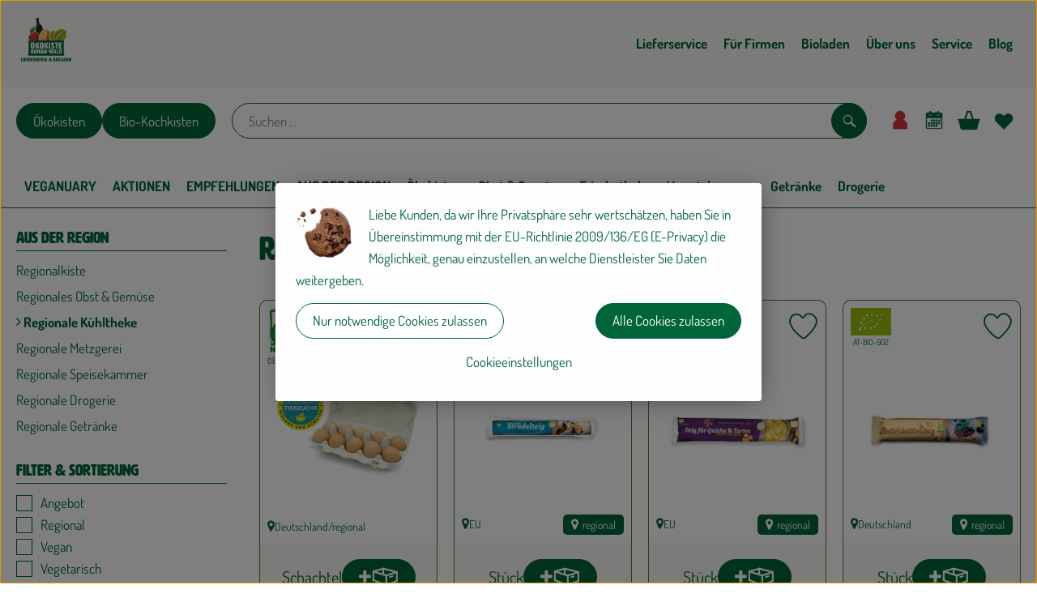

--- FILE ---
content_type: text/html; charset=UTF-8
request_url: https://www.oekokiste-donauwald.de/m/aus-der-region/regionale-kuehltheke?path=/n_134/r_313
body_size: 35150
content:
<!DOCTYPE html><html lang="de"><head><title>Regionale Kühltheke - Donauwald</title><meta charset="utf8" /><meta name="viewport" content="width=device-width, initial-scale=1" /><link rel="icon" type="image/png" href="https://www.oekokiste-donauwald.de/imagor/8RZqQL99E-eN3OBdVLzwaY89Z4GZ8Hwnacwv2hp-/235x113%3A994x774/fit-in/0x120/filters%3Aexpire%281800756808000%29%3Aquality%2895%29/donauwald%252Fshared%252FData%252FPersistent%252FResources%252F%252F3%252F3%252F0%252Fe%252F330e3c7fb525f5942b864d4fe4a2d86caeaf93d3" /><link rel="stylesheet" href="https://www.oekokiste-donauwald.de/_Resources/Static/Packages/Oekokiste.Core/Styles/App2.0.css?bust=3f19f2f2" /><link href="https://www.oekokiste-donauwald.de/_Resources/Static/Packages/Jonnitto.PrettyEmbedHelper/Styles/Main.css?bust=e0c3c489" rel="stylesheet" type="text/css" /><link rel="stylesheet" href="https://www.oekokiste-donauwald.de/_Resources/Static/Packages/Oekokiste.Core/map-main.css?bust=16651b7b" /><link rel="stylesheet" href="https://www.oekokiste-donauwald.de/_Resources/Static/Packages/Oekokiste.Rezepte/Rezepte.css?bust=0e07c9f4" /><link href="https://www.oekokiste-donauwald.de/_Resources/Static/Packages/Jonnitto.PrettyEmbedHelper/Styles/Main.css?bust=e0c3c489" rel="stylesheet" type="text/css" /><link rel="apple-touch-icon" type="image/png" href="https://www.oekokiste-donauwald.de/imagor/8RZqQL99E-eN3OBdVLzwaY89Z4GZ8Hwnacwv2hp-/235x113%3A994x774/fit-in/0x120/filters%3Aexpire%281800756808000%29%3Aquality%2895%29/donauwald%252Fshared%252FData%252FPersistent%252FResources%252F%252F3%252F3%252F0%252Fe%252F330e3c7fb525f5942b864d4fe4a2d86caeaf93d3" /><link rel="stylesheet" href="https://www.oekokiste-donauwald.de/_Resources/Static/Packages/Oekokiste.Core/Styles/Pwa.css?bust=7bb3f705" /><script data-never-block>window.deferBasketEvents = true; window.pushServerPublicKey = 'BHQXXZFpDcfRztCdxGAufKORIRpeuw2xyISCSUk8zKRgwDpcYp8UFvMn4Z9fbpwnQgxkMLcggJh-dzj_LQSoMGA'; window.pushIsEnabled = true;</script><script type="module" defer src="https://www.oekokiste-donauwald.de/_Resources/Static/Packages/Oekokiste.Core/JS/bundle.js?bust=d5bf78aa" data-never-block></script><script data-never-block>window.basketData = undefined;</script><script data-never-block>window.translationTable = {"Oekokiste.Core:Basket:alternatives.noneFound":"Keine Tauschvorschl\u00e4ge gefunden","Oekokiste.Core:Basket:alternatives.showMore":"Neue Tauschvorschl\u00e4ge","Oekokiste.Core:Basket:buy-button.label.only-pre-ordered-products":"Jetzt vorbestellen","Oekokiste.Core:Basket:buy-button.label.order-now":"Zahlungspflichtig bestellen","Oekokiste.Core:Basket:buy-button.label.submit-changes":"\u00c4nderungen absenden","Oekokiste.Core:Basket:recipe-suggestions.button.see-recipe":"Rezept ansehen","Oekokiste.Core:Basket:recipe-suggestions.noneFound":"Keine Rezepte gefunden","Oekokiste.Core:Basket:recipe-suggestions.showMore":"Neue Rezeptvorschl\u00e4ge","Oekokiste.Core:Basket:recommendation-buttons.button.swap-articles.label":"Artikel austauschen","Oekokiste.Core:Basket:show-recipes.button":"Rezepte anzeigen","Oekokiste.Core:Basket:sum.minus-voucher":"abz\u00fcgl. Gutschein","Oekokiste.Core:DeliveryDates:calendar.events.multiple-orders":"Mehrere Bestellungen","Oekokiste.Core:DeliveryDates:calendar.events.order":"Bestellung","Oekokiste.Core:DeliveryDates:calendar.events.subscription-box":"Abokiste","Oekokiste.Core:DeliveryDates:calendar.events.tour":"Tour","Oekokiste.Core:DeliveryDates:calendar.today":"Heute","Oekokiste.Core:ErrorMessages:voucher.wrong-format":"Der Gutschein-Code wurde im falschen Format \u00fcbertragen.","Oekokiste.Core:Header:last-order-change-countdown.message.h":"Noch {timeRemaining} Std.!","Oekokiste.Core:Header:last-order-change-countdown.message.m":"Noch {timeRemaining} Min.!","Oekokiste.Core:Main:datetime.o-clock":"Uhr","Oekokiste.Core:MyAccount:accordion.field.deleteAccount.confirm":"L\u00f6schen des Kontos bitte best\u00e4tigen.","Oekokiste.Core:MyAccount:accordion.field.logindata.form.email.error.emailsNotMatching":"E-Mail Adressen stimmen nicht \u00fcberein","Oekokiste.Core:MySubscriptions:deselected-article-error-message":"Fehler beim Eintragen des Artikels oder der Gruppe. Bitte versuchen Sie es erneut.","Oekokiste.Core:MySubscriptions:deselected-article-success-message":"Vielen Dank, deine Eingabe wird gepr\u00fcft und dann deiner Liste hinzugef\u00fcgt.","Oekokiste.Core:MySubscriptions:deselected-article-wrong-input-message":"Bitte geben Sie einen g\u00fcltigen Artikel oder eine Gruppe ein.","Oekokiste.Core:ProductPage:image.alt-text":"Produktfoto zu ","Oekokiste.Core:ProductPage:price.approximately.short":"ca.","Oekokiste.Core:PushNotifications:register.client-permission-denied":"","Oekokiste.Core:PushNotifications:register.missing-public-key":"","Oekokiste.Core:SearchBar:search-results.recipes.image.alt-text":"Rezeptbild f\u00fcr ","Oekokiste.Core:SearchBar:search-results.show-less-button.label":"weniger Suchergebnisse","Oekokiste.Core:SearchBar:search-results.show-more-button.label":"weitere Suchergebnisse","Oekokiste.Core:Signup:delivery.depotSelected.which-tour-info.pickup":"Abholer","Oekokiste.Core:Signup:delivery.storageInstructions.form.storage.info.error-message.too-long":"Leider kann unser System zur Zeit nur 190 Zeichen speichern. Bitte k\u00fcrze deine Abstellnotiz.","Oekokiste.Core:Signup:gtc.errorMessage.passwordsNotMatching":"Passw\u00f6rter stimmen nicht \u00fcberein","Oekokiste.Core:Signup:payment.errorMessage.ibanInvalid":"Die IBAN ist ung\u00fcltig","Oekokiste.Core:Signup:process.step1.label":"Adresse pr\u00fcfen","Oekokiste.Core:Signup:process.step2.label":"Pers\u00f6nliche Daten","Oekokiste.Core:Signup:process.step3.label":"Zustellung","Oekokiste.Core:Signup:process.step4.label":"Bezahlung","Oekokiste.Core:Signup:process.step5.label":"AGB","Oekokiste.Core:UrlPaths:basket.url.path.label":"\/warenkorb","Oekokiste.Core:UrlPaths:myAccount.url.path.label":"\/mein-profil","Oekokiste.Core:UrlPaths:orderOverview.url.path.label":"\/bestellungen","Oekokiste.Core:YourOrders:delivery-note":"","Oekokiste.Core:YourOrders:order-state.cancelled":"Storniert","Oekokiste.Core:YourOrders:order-state.delivered":"Geliefert","Oekokiste.Core:YourOrders:order-state.done":"Abgeschlossen","Oekokiste.Core:YourOrders:order-state.open":"Offen","Oekokiste.Core:YourOrders:order-state.preparation":"In Vorbereitung","Oekokiste.Core:YourOrders:order-state.unknown":"Unbekannt","Oekokiste.Loyalty:RegioPoints:basket.regio-points":"{points} Regio Boni"}; window.locale = 'de'; window.localeForUrl = '';</script><script defer type="application/javascript" data-never-block>window.cookiePunchConfig={"consent":{"privacyPolicyUrl":"","elementID":"klaro","noAutoLoad":false,"htmlTexts":true,"embedded":false,"groupByPurpose":false,"storageMethod":"cookie","cookieName":"cookieconsent","cookieExpiresAfterDays":120,"default":false,"mustConsent":false,"acceptAll":true,"hideDeclineAll":false,"hideLearnMore":false,"noticeAsModal":false,"disablePoweredBy":true,"additionalClass":null,"cookiePath":null,"cookieDomain":null,"contextualConsentOnly":false,"purposes":{"mediaembeds":{"name":"mediaembeds","title":"Videos","description":"Erlaubt die Einbindung von Videos."},"analytics":{"name":"analytics","title":"Analytics","description":"Tracking des Nutzerverhaltens (z.B. f\u00fcr gezieltere Werbekampagnen)."},"support":{"name":"support","title":"Kundensupport","description":"Erlaubt die Einbindung von Support-Hilfsmitteln, wie z.B. einem Chat."},"maps":{"name":"maps","title":"Kartendarstellung","description":"Externe Dienstleister*innen, die uns bei der Zahlungsabwicklung unterst\u00fctzen."},"payment":{"name":"payment","title":"Zahlungsabwicklung","description":""},"externalContent":{"name":"externalContent","title":"external content","description":"external content"}},"services":{"youtube":{"name":"youtube","title":"Youtube","description":"Erlaubt die Einbindung von Youtube-Videos.","purposes":["mediaembeds"],"contextualConsentOnly":null,"default":null,"cookies":null,"required":null,"optOut":null,"onlyOnce":null,"onInit":null,"onAccept":null,"onDecline":null},"googleAnalytics4":{"name":"googleAnalytics4","title":"Google Analytics 4","description":"Tracking und Auswertung des Nutzerverhaltens per Google Analytics.","purposes":["analytics"],"contextualConsentOnly":null,"default":null,"cookies":[{"pattern":"^_ga(_.*)?","patternIsRegex":true}],"required":null,"optOut":null,"onlyOnce":null,"onInit":null,"onAccept":"window.googleAnalyticsOnAccept()","onDecline":"window.googleAnalyticsOnDecline()"},"facebookPixel":{"name":"facebookPixel","title":"Facebook Pixel","description":"Tracking und Auswertung des Nutzerverhaltens per Facebook Pixel.","purposes":["analytics"],"contextualConsentOnly":null,"default":null,"cookies":null,"required":null,"optOut":null,"onlyOnce":null,"onInit":null,"onAccept":null,"onDecline":null},"0a86c73c5fd3f6d7a9356d944a4886a0":{"name":"0a86c73c5fd3f6d7a9356d944a4886a0","title":"Google Maps","description":"Externe Inhalte von https:\/\/www.google.com\/maps\/embed?pb=!4v1702556097197!6m8!1m7!1sCAoSLEFGMVFpcE1hZ01pVW5ILWYtM2hFZ2NDZ0wyMzRHekxQVkxURkN4UlVMbXQz!2m2!1d48.983213422995!2d12.546660615584!3f50.98414156063117!4f-0.8361227308723329!5f0.4000000000000002 - Nur erforderlich f\u00fcr den virtuellen Rundgang durch unseren Bioladen.","purposes":["externalContent"],"contextualConsentOnly":null,"default":null,"cookies":null,"required":null,"optOut":null,"onlyOnce":null,"onInit":null,"onAccept":null,"onDecline":null}},"translations":{"acceptAll":"Alle akzeptieren","acceptSelected":"Ausgew\u00e4hlte akzeptieren","close":"Schlie\u00dfen","consentModal":{"description":"Die folgenden Einstellungen regeln, welche Cookies auf dieser Seite eingebunden werden.","title":"Unsere Cookies"},"consentNotice":{"changeDescription":"Seit Ihrem letzten Besuch gab es \u00c4nderungen, bitte erneuern Sie Ihre Zustimmung.","title":"Cookie-Einstellungen","description":"Liebe Kunden, da wir Ihre Privatsph\u00e4re sehr wertsch\u00e4tzen, haben Sie in \u00dcbereinstimmung mit der EU-Richtlinie 2009\/136\/EG (E-Privacy) die M\u00f6glichkeit, genau einzustellen, an welche Dienstleister Sie Daten weitergeben.","learnMore":"Cookieeinstellungen","testing":"Testmodus!"},"contextualConsent":{"acceptAlways":"Immer","acceptOnce":"Einmalig","description":"Cookie-Schutz: Hier verbirgt sich externer Inhalt von {title}. Soll dieser geladen werden? Dabei werden Cookies gesetzt.","descriptionEmptyStore":"Um diesem Dienst dauerhaft zustimmen zu k\u00f6nnen, m\u00fcssen Sie {title} in den {link} zustimmen.","modalLinkText":"Cookie-Einstellungen"},"decline":"Nur notwendige Cookies zulassen","ok":"Alle Cookies zulassen","poweredBy":"Realisiert mit Klaro!","privacyPolicy":{"name":"Datenschutzerkl\u00e4rung","text":"In unserer {privacyPolicy} k\u00f6nnen Sie nachlesen, was wir uns dabei gedacht haben."},"purposeItem":{"service":"Dienst","services":"Dienste"},"purposes":{"advertising":{"description":"Diese Dienste verarbeiten pers\u00f6nliche Informationen, um Ihnen personalisierte oder interessenbezogene Werbung zu zeigen.","title":"Werbung"},"functional":{"description":"Diese Dienste sind f\u00fcr die korrekte Funktion dieser Website unerl\u00e4sslich. Sie k\u00f6nnen sie hier nicht deaktivieren, da der Dienst sonst nicht richtig funktionieren w\u00fcrde.\n","title":"Dienstbereitstellung"},"marketing":{"description":"Diese Dienste verarbeiten pers\u00f6nliche Daten, um Ihnen relevante Inhalte \u00fcber Produkte, Dienstleistungen oder Themen zu zeigen, die Sie interessieren k\u00f6nnten.","title":"Marketing"},"performance":{"description":"Diese Dienste verarbeiten personenbezogene Daten, um den von dieser Website angebotenen Service zu optimieren.\n","title":"Optimierung der Leistung"}},"save":"Speichern","service":{"disableAll":{"description":"Mit diesem Schalter k\u00f6nnen Sie alle Dienste aktivieren oder deaktivieren.","title":"Alle Dienste aktivieren oder deaktivieren"},"optOut":{"description":"Diese Dienste werden standardm\u00e4\u00dfig geladen (Sie k\u00f6nnen sich jedoch abmelden)","title":"(Opt-out)"},"purpose":"Zweck","purposes":"Zwecke","required":{"description":"Dieser Service ist immer erforderlich","title":"(immer erforderlich)"}}}}};</script><script defer type="application/javascript" src="/_Resources/Static/Packages/Sandstorm.CookiePunch/build/cookiepunch.nocss.js?bust=17c044dc" data-never-block></script><script async data-src="https://www.googletagmanager.com/gtag/js?id=G-WE5W7F646X" data-type="text/javascript" type="text/plain" data-name="googleAnalytics4"></script><script data-type="text/javascript" data-src="/_Resources/Static/Packages/Oekokiste.Core/JavaScript/GoogleAnalytics4.js?bust=318c564b" id="ga4-script-tag" data-accountkey="G-WE5W7F646X" type="text/plain" data-name="googleAnalytics4"></script><script type="text/javascript" data-never-block src="/_Resources/Static/Packages/Oekokiste.Core/JavaScript/GoogleAnalytics4CallbackFunctions.js?bust=b6706231"></script><script type="text/javascript" data-never-block src="/_Resources/Static/Packages/Oekokiste.Core/JavaScript/GoogleTagManagerCallbackFunctions.js?bust=9149ddcf"></script><script data-type="text/javascript" data-src="/_Resources/Static/Packages/Oekokiste.Core/JavaScript/FacebookPixel.js?bust=5cd98f86" id="fbp-script-tag" data-accountkey="1167463442111667" type="text/plain" data-name="facebookPixel"></script><script src="https://www.oekokiste-donauwald.de/_Resources/Static/Packages/Jonnitto.PrettyEmbedHelper/Scripts/Main.js?bust=276ba02d" deferred data-never-block></script><link rel="manifest" href="/api/pwa/manifest" crossorigin="use-credentials" /><link rel="x-oekokiste-service-worker" href="https://www.oekokiste-donauwald.de/_Resources/Static/Packages/Oekokiste.Core/serviceWorker.js?bust=47a653f8" /><meta property="og:title" content="Regionale Kühltheke" /><meta property="og:image" content="https://www.oekokiste-donauwald.de/imagor/ErTFzkNUjkmfGFDqdtruazvdWoJKXwZlU1H09Vx8/fit-in/800x0/filters%3Aquality%2895%29/https%253A%252F%252Foekobox-online.de%252Fv3%252Fshop%252Fkoessnach%252Fapi%252Fpx%252Fr%252F313%253Fbs.fit%253D0%2526bs.w%253D1200%2526h%253De070609936c2ed23ad34040fde1c08f0" /></head><body x-data="authentication(1)" x-ref="bodyTag" data-currency="€" @update-user-details.window="updateUserDetails()" class><div x-data="deliveryDates"><a data-testid="skipLink" href="#mainContent" class="skip-link sr-only sr-only--focusable" x-transition>Zum Hauptinhalt springen</a>        <div x-cloak x-show="changeSelectedOrderIsLoading" class="delivery-dates__loading__wrapper full-page-backdrop">
            <i class="oeko-icon-Tauschen icon--spinner-spin" aria-hidden="true"></i>
        </div>
        <span aria-live="polite" class="sr-only" x-text="changeSelectedOrderIsLoading ? 'Liefertermin wird geändert...' : ''"></span>        <dialog
            x-ref="conflictModal"
            class="modal delivery-dates__conflict-modal"
            aria-label="Dialog: Konflikt ist aufgetreten"
        >
            <div class="modal__header">
                <h2 class="modal__title">
                    Änderungen im Warenkorb
                </h2>
            </div>
            <div class="modal__body">
                <p>Hey, du hast Änderungen im Warenkorb für den <strong x-text="$getDateFormatted($store.deliveryDates.currentDeliveryTour?.date, 'short')"></strong> noch nicht abgesendet.</p>
                <p>Bitte entscheide bevor du in den neuen Termin <strong x-text="$getDateFormatted(newTourCandidate?.date, 'short')"></strong> wechselst, was du tun möchtest:</p>
                <div class="delivery-dates__conflict-modal__options">
                    <button
                        class="button"
                        x-on:click="transferAndSwitch(['modalButton'])"
                        :disabled="conflictModalButtonPressed !== null"
                    >
                        Mitnehmen
                        <i x-cloak x-show="conflictModalButtonPressed === 'transferAndSwitch'" class="oeko-icon-Tauschen icon--spinner-spin" aria-hidden="true"></i>
                    </button>
                    <span aria-live="polite" class="sr-only" x-text="conflictModalButtonPressed === 'transferAndSwitch' ? 'Änderungen am Warenkorb werden mitgenommen...' : ''"></span>

                    <button
                        class="button"
                        x-on:click="discardAndSwitch"
                        :disabled="conflictModalButtonPressed !== null"
                    >
                        Verwerfen
                        <i x-cloak x-show="conflictModalButtonPressed === 'discardAndSwitch'" class="oeko-icon-Tauschen icon--spinner-spin" aria-hidden="true"></i>
                    </button>
                    <span aria-live="polite" class="sr-only" x-text="conflictModalButtonPressed === 'discardAndSwitch' ? 'Änderungen am Warenkorb werden verworfen...' : ''"></span>

                    <button
                        class="button"
                        x-on:click="submitAndSwitch"
                        :disabled="conflictModalButtonPressed !== null"
                    >
                        Abschicken
                        <i x-cloak x-show="conflictModalButtonPressed === 'submitAndSwitch'" class="oeko-icon-Tauschen icon--spinner-spin" aria-hidden="true"></i>
                    </button>
                    <span aria-live="polite" class="sr-only" x-text="conflictModalButtonPressed === 'submitAndSwitch' ? 'Änderungen am Warenkorb werden abgeschickt...' : ''"></span>

                    <button
                        class="button button--type-inverted"
                        x-on:click="abortAndShowBasket"
                        :disabled="conflictModalButtonPressed !== null"
                    >
                        Warenkorb anschauen
                    </button>

                    <button
                        class="button button--type-inverted"
                        x-on:click="abortAndStay"
                        :disabled="conflictModalButtonPressed !== null"
                    >
                        Liefertermin nicht wechseln
                    </button>
                </div>
                <div class="form__error-message" x-show="$store.basket.submitErrorMessage" x-text="$store.basket.submitErrorMessage"></div>
                <!--<label>
                    <input type="checkbox" x-ref="rememberDecision"/>
                    Diese Entscheidung merken und in Zukunft nicht mehr fragen
                </label>-->
                <p>Zur Erinnerung:</p>
                <ul>
                    <li>Du kannst die Bestellung bis zum Bestellschluss immer wieder ändern!</li>
                    <!-- TODO: <li>Diese Einstellung kannst du unter "Meine Einstellungen" zurüclsetzen.</li> -->
                </ul>

                <!-- TODO: Show hint if orderLimit is not fullfilled and show last possible order time
                <p>
                    <sup>*</sup> Hinweis: Diese Bestellung liegt unter dem Mindestbestellwert.<br />
                    Du musst also möglicherweise bis zum  <span x-text="$getDateTimeFormatted(newTourCandidate.lastOrderChange, 'long')"></span> noch etwas hinzubestellen!
                </p>
                -->
            </div>
        </dialog><dialog x-ref="checkAvailabilityModal" class="modal" aria-label="Dialog: Artikel nicht verfügbar">
    <div class="modal__header">
        <h2 class="modal__title">Artikel nicht verfügbar</h2>
    </div>
    <div class="modal__body">
        <p>
            Folgende Artikel konnten leider nicht mitgenommen werden, da sie zum <strong x-text="$getDateFormatted($store.deliveryDates.currentDeliveryTour?.date)"></strong> nicht verfügbar sind .
        </p>
        <ul class="delivery-dates__item-list">
            <template x-for="product in nonTransferableProducts">
                <li
                    class="delivery-dates__item-list__item"
                    role="listitem"
                    x-bind:data-testid="product.id"
                    x-bind:aria-label="() => product.information.name . ' nicht für neues Lieferdatum verfügbar'"
                >
                    <div class="delivery-dates__item">
                        <div class="delivery-dates__item-image">
                            <img x-bind:src="product.information.imageUrl" x-bind:alt="product.information.name" />
                        </div>
                        <div class="delivery-dates__item-meta">
                            <div class="delivery-dates__item-title-and-price">
                                <h5 class="delivery-dates__item-title" x-text="product.information.name"></h5>
                                <span x-text="$getNumberFormatted(product.amount)"></span> à <span x-text="product.unit.unit"></span> × <span x-text="$getPriceFormatted(product.price)"></span> = <strong class="delivery-dates__item-price" x-text="$getPriceFormatted($getPrice(product))"></strong>
                            </div>
                        </div>
                    </div>
                </li>
            </template>
        </ul>
    </div>
    <form method="dialog" class="modal__footer">
        <button type="submit" class="button" @click="closeCheckAvailabilityModal()">Ok</button>
    </form>
</dialog>        <dialog
            x-ref="selectedTourModal"
            class="modal delivery-dates__select-tour-modal"
            aria-label="Dialog: Tour auswählen"
        >
            <div class="modal__header">
                <h2 class="modal__title">
                    <span
                        x-show="$store.deliveryDates.clickedTour?.address"
                        x-text="$store.deliveryDates.clickedTour?.address + ' am ' + $getDateFormatted($store.deliveryDates.clickedTour?.date)"
                    ></span>
                    <span
                        x-cloak
                        x-show="!$store.deliveryDates.clickedTour?.address"
                        x-text="$store.deliveryDates.clickedTour?.label + ' am ' + $getDateFormatted($store.deliveryDates.clickedTour?.date)"
                    ></span>
                </h2>
            </div>
            <div class="modal__body">
                <p x-cloak x-show="$deliveryDateWasMoved($store.deliveryDates.clickedTour)" class="text--important">
                    Ursprünglicher Liefertag: <strong x-text="$getDateFormatted($store.deliveryDates.clickedTour?.isReplacementFor, 'short')"></strong>
                </p>
                <p x-cloak x-show="$store.deliveryDates.clickedTour?.lastOrderChang" class="text--important">
                    Bestellschluss ist <strong x-text="$getDateTimeFormatted($store.deliveryDates.clickedTour?.lastOrderChange, 'short')"></strong>.
                </p>
                <div>
                    <span class="delivery-dates__select-tour-modal__label">Lieferkosten:</span>
                    <span x-text="$getPriceFormatted($store.deliveryDates.clickedTour?.deliveryCost)"></span>
                    <span x-show="$store.deliveryDates.clickedTour?.alwaysApplyDeliveryCost === false">
                        (ab <span x-text="$getPriceFormatted($store.deliveryDates.clickedTour?.noDeliveryCostThreshold)"></span> Bestellwert keine Liefergebühren)
                    </span>
                </div>
                <div x-show="$store.deliveryDates.clickedTour?.orders.length > 0">
                    <span class="delivery-dates__select-tour-modal__label">Bestellungen:</span>
                    <template x-for="order in $store.deliveryDates.clickedTour?.orders">
                        <div :data-testid="order.id" x-show="order.state !== 'Cancelled'" class="delivery-dates__select-tour-modal__order-exists__item">
                            <div>
                                <div x-show="order.id === -1">
                                    Es ist eine Abokiste zur Lieferung geplant.
                                </div>
                                <div x-show="order.id !== -1">
                                    <strong x-text="'#' + order.id"></strong> mit
                                    <span x-text="order.itemCount"></span>  Positionen über 
                                    <strong x-text="$getPriceFormatted(order.billingSum)"></strong><br />
                                    Lieferadresse: <strong x-text="order.address"></strong>
                                </div>
                                <span class="delivery-dates__select-tour-modal__order-not-changable-hint" x-show="!order.isChangeable">Diese Bestellung kann nicht geändert werden!</span>
                            </div>
                            <button
                                autofocus
                                :disabled="$isSelectedOrder($store.deliveryDates.clickedTour, order)"
                                x-show="!isBeforeToday($store.deliveryDates.clickedTour) && order.isChangeable"
                                class="button button--size-small button--select-tour"
                                aria-label=Auswählen
                                x-on:click="() => handleConfirmSelectTourModal($store.deliveryDates.clickedTour, order)">
                                Auswählen
                            </button>
                            <button
                                x-show="isBeforeToday($store.deliveryDates.clickedTour) || !order.isChangeable"
                                autofocus
                                class="button button--size-small button--type-inverted"
                                x-on:click="() => handleChangeToOrderHistory(order.id)">
                                Zur Bestellhistorie
                            </button>
                        </div>
                    </template>
                </div>
            </div>
            <div class="modal__footer">
                <button class="button button--type-inverted" x-on:click="handleCloseSelectTourModal()">
                    Schließen
                </button>
                <button
                    autofocus
                    :disabled="$isSelectedTour($store.deliveryDates.clickedTour) || isBeforeToday($store.deliveryDates.clickedTour)"
                    x-show="$store.deliveryDates.clickedTour?.orders.length === 0 || $store.deliveryDates.clickedTour?.orders.filter(order => order.state !== 'Cancelled').length === 0"
                    class="button"
                    x-on:click="() => handleConfirmSelectTourModal($store.deliveryDates.clickedTour, null)">
                    Auswählen
                </button>
            </div>
        </dialog>    <div
        x-data="miniBasket(false, 0, false)"
        class="mini-basket"
        :class="{ 'mini-basket--is-open': miniBasketIsOpen, 'mini-basket--is-loaded': !basketIsLoading }"
        x-trap="miniBasketIsOpen"
        @toggle-mini-basket.window="toggleMiniBasket()"
        @click.outside="closeMiniBasket(event)"
    >
            <dialog x-ref="cancelOrderModal" class="modal" aria-label="Dialog: Bestellung wirklich stornieren?">
        <div class="modal__header">
            <h2 class="modal__title">Bestellung wirklich stornieren?</h2>
        </div>
        <div class="modal__body" x-cloak x-show="$store.deliveryDates.currentOrder?.id === -1 || basketContainsSubscriptions()">
            Hinweis: Wenn du diese Bestellung stornierst,<br />wird eine Lieferpause für die betroffenen Abokisten/Abo Artikel erstellt.
        </div>
        <div class="modal__footer">
            <button
                type="button"
                class="button button--type-very-important"
                x-on:click="onCancelOrder"
                x-cloak
            >
                Ja, Bestellung stornieren
                <i x-show="$store.basket.isCancelling" class="oeko-icon-Tauschen icon--spinner-spin" aria-hidden="true"></i>
            </button>
            <span aria-live="polite" class="sr-only" x-text="$store.basket.isCancelling ? 'Bestellung wird storniert...' : ''"></span>

            <form method="dialog">
                <button class="button" type="submit" x-on:click="resetOrder">
                Nein, Bestellung nicht stornieren
                </button>
            </form>
        </div>
    </dialog>
            <header class="mini-basket__header">
        <div class="mini-basket__header-icon shop-menu__item shop-menu__item--basket">
        <img x-show="$store.basket.productCount === 0" src='https://www.oekokiste-donauwald.de/imagor/LhOO3bRwwC_a1DTc8sRKWdWDFV7l5ybb0TALbe-c/fit-in/filters%3Aexpire%281800756808000%29%3Aquality%2895%29/donauwald%252Fshared%252FData%252FPersistent%252FResources%252F%252F7%252Ff%252F6%252Fb%252F7f6ba02a3d9d7be4337010640c9dc8c685134d60' alt='Zum Warenkorb' class='shop-menu__item__icon' /><img x-cloak x-show="$store.basket.productCount > 0" src='https://www.oekokiste-donauwald.de/imagor/2UzPWRuuDer-A3HSPaTg8g86MhBEt8DwalzqUiu6/fit-in/filters%3Aexpire%281800756808000%29%3Aquality%2895%29/donauwald%252Fshared%252FData%252FPersistent%252FResources%252F%252F8%252F9%252F4%252Fa%252F894abb9ff8b2fc79fba48d1ad0eff614822a6955' alt='Zum Warenkorb' class='shop-menu__item__icon' />
            <span class="shop-menu__item-counter" x-cloak x-show="$store.basket.productCount > 0"><span x-text="$store.basket.productCount"></span></span>
        </div>
        <h3 class="mini-basket__header-headline">
           Warenkorbvorschau
        </h3>
        <div class="mini-basket__header-order-note" x-cloak x-show="$store.user.isSignedIn && $store.deliveryDates.currentDeliveryTour">
            
                    Deine Bestellung <template x-if="$store.deliveryDates.currentOrder && $store.deliveryDates.currentOrder.id > 0"><strong data-testid="current-order-id" x-text="'#' + $store.deliveryDates.currentOrder.id"></strong></template> zum <strong x-text="$getDateFormatted($store.deliveryDates.currentDeliveryTour?.date, 'long')"></strong><br />Bis zum <strong x-text="$getDateTimeFormatted($store.deliveryDates.currentDeliveryTour?.lastOrderChange, 'long')"></strong> änderbar!
                
        </div>
        <div class="mini-basket__header-order-note" x-cloak x-show="!$store.user.isSignedIn">
            <a href="/login">Bitte Einloggen und Lieferdatum auswählen</a>
        </div>
        <div class="mini-basket__header-order-note" x-cloak x-show="$store.user.isSignedIn && !$store.deliveryDates.currentDeliveryTour">
            Scheinbar gab es ein Problem beim Laden der Liefertermine.
            <a href=/lieferdatum class="button button--size-small">Bitte Lieferdatum auswählen</a>
        </div>
        <div class="mini-basket__alcohol-note" x-cloak x-show="basketContainsProductsWithAlcohol()">
            
                    Es befinden sich Artikel mit Alkohol im Warenkorb. Die Lieferung darf nicht an Minderjährige erfolgen. Unser Fahrer wird dies bei der Auslieferung überprüfen.
                
        </div>
            <button class="mini-basket__header-close button button--square button--type-very-important-inverted" x-on:click="toggleMiniBasket()" aria-labelledby="close-mini-basket" x-show="miniBasketIsOpen">
        <i class="oeko-icon-close"></i>
        <span id="close-mini-basket" hidden>Warenkorbvorschau schließen</span>
    </button>
    </header>
        <div class="mini-basket__items" x-show="miniBasketIsOpen">
            <div class="basket__loading-indicator" x-cloak x-show="basketIsLoading">
                <i class="oeko-icon-Tauschen icon--spinner-spin" aria-hidden="true"></i>
            </div>
            <span aria-live="polite" class="sr-only" x-text="basketIsLoading ? 'Warenkorb wird geladen...' : ''"></span>
                <div class="mini-basket__empty" x-cloak x-show="showBasketIsEmptyMessage">
        <i class="oeko-icon-Box-traurig"></i>
    </div>
    <ul>
        <template x-for="voucher in $store.basket.vouchers" :key="voucher.model.id">
            <li
                x-bind:data-product-id="voucher.model.id"
                class="mini-basket__item mini-basket__item--Voucher"
                role="listitem"
                class="mini-basket__item--voucher"
            >
                <div class="mini-basket__item__tile">
                    <div :data-testid="'basketItemTitle-' + voucher.model.id" class="mini-basket__item-title">
                        <span x-text="getVoucherLabel(voucher)"></span>
                    </div>
                    <div x-cloak x-show="voucher.isPartOfExistingOrder" class="mini-basket__item-icon">
                        <i class="oeko-icon-Haken"></i>
                    </div>
                    <a x-class="mini-basket__item-image">
                        <img x-bind:src="voucher.imageUrl" x-bind:alt="$translate('Oekokiste.Core:ProductPage:image.alt-text') + getVoucherLabel(voucher)" loading="lazy" />
                    </a>
                    <div class="mini-basket__item-meta">
                        <div class="mini-basket__item-details">
                            <strong class="mini-basket__item-price" x-text="$getPriceFormatted(getSingleVoucherValue(voucher))"></strong>
                        </div>
                        <template x-if="voucher.model.type === 'PercentualVoucher'">
                            <div class="mini-basket__item-note">
                                <span>Der endgültige Rabatt wird nach dem Packen deiner Kiste anhand des tatsächlichen Rechnungsbetrags berechnet.</span>
                            </div>
                        </template>
                    </div>
                </div>
            </li>
        </template>
        <template x-for="(bucket, date) in sortedProducts" :key="date">
            <li>
                <h5 class="mini-basket__items-headline" x-show="date !== ''">
                    <span>
                        Deine Bestellung für <span x-text="$getDateFormatted(date, 'long')"></span>:
                    </span>
                </h5>
                <ul>
                    <template x-for="product in bucket.products" :key="product.idInBasket">
                        <li
                            x-bind:data-product-id="product.id"
                            class="mini-basket__item"
                            role="listitem"
                            :class="getClass(product)"
                            x-data="product($data.product.information, $data.product.information.discount)"
                        >
                            <div class="mini-basket__item__tile" x-bind:class="productHasInsufficientRemainingItems() ? 'mini-basket__item--insufficient-remaining-items-border' : ''">
                                    <a :data-testid="'basketItemTitle-' + product.id" x-bind:href="getProductUrl(product)" class="mini-basket__item-title">
        <span x-html="getTitle(product)"></span>
        <span
            x-show="product.information.productType !== 'Recipe'"
            class="sr-only"
            x-text="', ' + product.amount + ' '"></span>
        <span
            x-cloak x-show="product.information.productType !== 'Recipe' && product.unit.unit.includes('g') && !product.unit.unit.includes('kg')" class="sr-only">×</span>
        <span
            x-show="product.information.productType !== 'Recipe'"
            class="sr-only"
            x-text="' ' + product.unit.unit + ' im Warenkorb für insgesamt ' + $getPriceFormatted(getPrice(product))"
        ></span>
    </a>
                                    <div x-cloak x-show="getIconClass(product)" class="mini-basket__item-icon">
        <i :class="getIconClass(product)"></i>
    </div>
                                    <a x-bind:href="product.information.url" class="mini-basket__item-image" :class="product.information.productType === 'Recipe' ? 'mini-basket__item-image--recipe' : ''">
        <img x-bind:src="product.information.imageUrl" x-bind:alt="$translate('Oekokiste.Core:ProductPage:image.alt-text') + product.information.name" loading="lazy" />
    </a>
                                <div class="mini-basket__item-meta">
                                    <span class="mini-basket__item__duplicate-label" x-show="productHasDuplicatesInBasket(product)">Doppelt</span>
                                        <template x-if="product.information.productType !== 'Voucher' && product.information.productType !== 'Recipe'">
        <div class="mini-basket__item-details" x-show="product.amount > 0">
            <span aria-label="Menge" x-text="$getNumberFormatted(product.amount)"></span>
            <span x-cloak x-show="product.unit.unit.includes('g') && !product.unit.unit.includes('kg')">×</span>
            <span aria-label="Einheit" x-text="product.unit.unit"></span>
            <span>=</span>
            <strong class="mini-basket__item-price" x-text="$getPriceFormatted(getPrice(product))"></strong>
            <span class="mini-basket__item-discount" aria-label="Rabatt von:" x-cloak x-show="product.discount > 0" x-text="'-' + product.discount + '%'"></span>
        </div>
        <small x-show="getPrice(product) > 0">(inkl. <span x-text='product.information.vat'></span>% MwSt.)</small>
    </template>
    <template x-if="product.information.productType === 'Recipe'">
        <div class="mini-basket__item-details" x-show="product.amount > 0 && product.information.productType === 'Recipe'">
            <div class="mini-basket__item-details" x-show="product.information.productType === 'Recipe'">
                <span x-text="product.amount + ' Portionen'"></span>
            </div>
        </div>
    </template>
    <!-- <deprecated> {@see \Oekokiste\Core\Domain\Projection\Basket\Events\UpstreamOrderUpdateBasketEvent::fromArray} -->
    <template x-if="product.information.productType === 'Voucher'">
        <div class="mini-basket__item-details">
            <span class="mini-basket__item-price" x-text="$getPriceFormatted(getSingleVoucherValue(product))"></span>
        </div>
    </template>
    <!-- </deprecated> -->
    <template x-if="product.repeatXWeeks">
        <div class="mini-basket__item-subscription">
            <i class="oeko-icon-Tauschen"></i>
            <div>
                Im Abo <span x-text="$getLabelForSubscriptionValue(product.repeatXWeeks, [{&quot;value&quot;:&quot;0&quot;,&quot;label&quot;:&quot;Artikel einmalig liefern&quot;},{&quot;value&quot;:&quot;1&quot;,&quot;label&quot;:&quot;w\u00f6chentlich liefern&quot;},{&quot;value&quot;:&quot;2&quot;,&quot;label&quot;:&quot;alle 2 Wochen liefern&quot;},{&quot;value&quot;:&quot;3&quot;,&quot;label&quot;:&quot;alle 3 Wochen liefern&quot;},{&quot;value&quot;:&quot;4&quot;,&quot;label&quot;:&quot;alle 4 Wochen liefern&quot;},{&quot;value&quot;:&quot;6&quot;,&quot;label&quot;:&quot;alle 6 Wochen liefern&quot;},{&quot;value&quot;:&quot;8&quot;,&quot;label&quot;:&quot;alle 8 Wochen liefern&quot;}])"></span> <br />
                <!-- <span>ab Freitag 14.03.2021 (TODO)</span> -->
            </div>
        </div>
    </template>
    <template x-if="product.note">
        <div class="mini-basket__item-note">
            <span x-text="product.note"></span>
        </div>
    </template>

                                    <template x-if="getTourLimitDateForProduct(product)">
                                        <div class="mini-basket__item-order-period">
                                            Vorgezogener Bestellschluss: <span x-text="$getDateTimeFormatted(getTourLimitDateForProduct(product))"></span>
                                        </div>
                                    </template>
                                    <template x-if="!product.information.isProtected && !product.isChangeable && product.amount > 0">
                                        <div class="mini-basket__item-order-period mini-basket__item-exceeded-order-period">
                                            Bestellschluss bereits überschritten
                                        </div>
                                    </template>
                                    <div x-cloak x-show="product.isRemoved" class="mini-basket__item-item-removed-note">
                                        Artikel wird bei Absenden aus bestehender Bestellung entfernt
                                    </div>
                                    <div
                                        x-cloak
                                        x-show="productHasInsufficientRemainingItems()"
                                        class="mini-basket__item-insufficient-items-remaining-note"
                                    >
                                        Von diesem Artikel gibt es leider nur noch <span x-text="product.information.remainingItems * product.unit.factor"></span> <span x-text="product.unit.unit"></span>.
                                    </div>
                                </div>
                                <div x-cloak x-show="canEditProduct(product)" class="mini-basket__item-actions">
                                    <select
                                        x-cloak
                                        x-show="product.information.units.length > 1"
                                        title="Einheit"
                                        x-on:change="changeUnit(event, product)"
                                    >
                                        <template x-for="unit in product.information.units">
                                            <option :value="unit.name" :selected="product.unit.unitId === unit.unitId" x-text="unit.name"></option>
                                        </template>
                                    </select>
                                    <button data-testid="button-decrease" class="button button--square button--type-inverted button--size-small" x-bind:class="productHasInsufficientRemainingItems() ? 'mini-basket__item--insufficient-remaining-items-decrease-button' : ''" x-on:click="decreaseSelectedAmount(product)">
                                        <i class="oeko-icon-minus"></i>
                                        <span class="sr-only">Anzahl reduzieren</span>
                                    </button>
                                    <button data-testid="button-increase" class="button button--square button--size-small" x-on:click="increaseSelectedAmount(product)">
                                        <i class="oeko-icon-plus"></i>
                                        <span class="sr-only">Anzahl erhöhen</span>
                                    </button>
                                </div>
                                <div x-cloak x-show="canEditProduct(product)">
                                    <span aria-live="polite" class="sr-only" x-text="product.amount + ' ' + product.unit.unit + ' im Warenkorb für insgesamt ' + $getPriceFormatted(getPrice(product))"></span>
                                </div>
                                <div class="bulk-indicator bulk-indicator--mini" x-show="product.information.bulkPrice">
                                    <template x-if="!bulkAmountReached()">
                                        <span class="bulk-indicator__text">
                                            <span class="bold" x-text="'Noch ' + $missingToNextBulk(productInBasket?.information, productInBasket?.amount, productInBasket?.unit?.factor, productInBasket?.itemType)"></span>
                                            <span class="bold" x-cloak x-show="productInBasket?.unit?.unit.includes('g') && !productInBasket?.unit?.unit.includes('kg')">×</span>
                                            <span class="bold" x-text="productInBasket?.unit?.unit"></span>
                                            dann nur
                                            <span class="bold" x-html="bulkPriceFormatted"></span>
                                        </span>
                                    </template>
                                    <template x-if="bulkAmountReached()">
                                        <span class="bulk-indicator__text">
                                            <span class="bold">Jippie!</span> Jetzt gilt der Sparpreis: 
                                            <span class="bold" x-html="bulkPriceFormatted"></span>
                                        </span>
                                    </template>
                                </div>
                                <template x-if="product.information.bulkPrice">
                                    <span aria-live="polite" class="sr-only" x-html="bulkAmountReached() ? 'Jetzt gilt der Sparpreis:  ' + bulkPriceFormattedWithoutUnit + ' pro ' + productInBasket?.information.baseUnit : 'Noch ' + $missingToNextBulk(productInBasket?.information, productInBasket?.amount, productInBasket?.unit?.factor, productInBasket?.itemType)"></span>
                                    <span aria-live="polite" class="sr-only" x-cloak x-show="productInBasket?.unit?.unit.includes('g') && !productInBasket?.unit?.unit.includes('kg')">×</span>
                                    <span aria-live="polite" class="sr-only" x-html="productInBasket?.unit?.unit + ' dann nur ' + bulkPriceFormattedWithoutUnit + ' pro ' + productInBasket?.information.baseUnit"></span>
                                </template>
                                <div x-cloak x-show="product.isRemoved" class="mini-basket__item-undo">
                                    <button
                                        class="button button--type-inverted button--size-small"
                                        x-on:click="undoRemoveProduct(product, event)"
                                    >
                                        Rückgängig
                                        <span class="sr-only">(Löschen rückgängig machen)</span>
                                    </button>
                                </div>
                                <button
                                    x-cloak
                                    x-show="canDeleteProduct(product)"
                                    class="mini-basket__item-remove button button--square button--type-grey"
                                    x-bind:class="productHasInsufficientRemainingItems() ? 'mini-basket__item--insufficient-remaining-items-delete-button' : ''"
                                    x-on:click="removeProductFromBasket(product, event)"
                                >
                                    <i class="oeko-icon-trash"></i>
                                    <span class="sr-only">Artikel aus Warenkorb entfernen</span>
                                </button>

                            </div>
                            <template x-if="showAlternativesAndRecipeButtons(product)">
                                    <div x-data="recommendations" class="recommendations" :class="{'recommendations--is-open' : alternativesOpen || recipesOpen}">
        <template x-if="alternativesOpen || recipesOpen">
            <button
                class="recommendations__close button button--square button--type-very-important-inverted"
                x-on:click="hideRecommendations(event)"
            >
                <i class="oeko-icon-close" aria-hidden="true"></i>
                <span class="sr-only">Empfehlungen schließen</span>
            </button>
        </template>
            <template x-if="alternativesOpen">
        <div class="recommendations__content">
            <div class="recommendations__content-is-loading" x-show="alternativesLoading">
                <i class="oeko-icon-Tauschen icon--spinner-spin" aria-hidden="true"></i>
            </div>
            <span aria-live="polite" class="sr-only" x-text="alternativesLoading ? 'Tauschartikel werden geladen...' : ''"></span>
            <template x-for="alternative in alternatives">
                <div class="recommendations__entry">
                    <a x-bind:href="alternative.information.url" class="mini-basket__item-title">
                        <h5 x-html="getTitle(alternative)"></h5>
                    </a>
                        <a x-bind:href="alternative.information.url" class="mini-basket__item-image" :class="alternative.information.productType === 'Recipe' ? 'mini-basket__item-image--recipe' : ''">
        <img x-bind:src="alternative.information.imageUrl" x-bind:alt="$translate('Oekokiste.Core:ProductPage:image.alt-text') + alternative.information.name" loading="lazy" />
    </a>
                    <div class="mini-basket__item-meta">
                            <template x-if="alternative.information.productType !== 'Voucher' && alternative.information.productType !== 'Recipe'">
        <div class="mini-basket__item-details" x-show="alternative.amount > 0">
            <span aria-label="Menge" x-text="$getNumberFormatted(alternative.amount)"></span>
            <span x-cloak x-show="alternative.unit.unit.includes('g') && !alternative.unit.unit.includes('kg')">×</span>
            <span aria-label="Einheit" x-text="alternative.unit.unit"></span>
            <span>=</span>
            <strong class="mini-basket__item-price" x-text="$getPriceFormatted(getPrice(alternative))"></strong>
            <span class="mini-basket__item-discount" aria-label="Rabatt von:" x-cloak x-show="alternative.discount > 0" x-text="'-' + alternative.discount + '%'"></span>
        </div>
        <small x-show="getPrice(alternative) > 0">(inkl. <span x-text='alternative.information.vat'></span>% MwSt.)</small>
    </template>
    <template x-if="alternative.information.productType === 'Recipe'">
        <div class="mini-basket__item-details" x-show="alternative.amount > 0 && alternative.information.productType === 'Recipe'">
            <div class="mini-basket__item-details" x-show="alternative.information.productType === 'Recipe'">
                <span x-text="alternative.amount + ' Portionen'"></span>
            </div>
        </div>
    </template>
    <!-- <deprecated> {@see \Oekokiste\Core\Domain\Projection\Basket\Events\UpstreamOrderUpdateBasketEvent::fromArray} -->
    <template x-if="alternative.information.productType === 'Voucher'">
        <div class="mini-basket__item-details">
            <span class="mini-basket__item-price" x-text="$getPriceFormatted(getSingleVoucherValue(alternative))"></span>
        </div>
    </template>
    <!-- </deprecated> -->
    <template x-if="alternative.repeatXWeeks">
        <div class="mini-basket__item-subscription">
            <i class="oeko-icon-Tauschen"></i>
            <div>
                Im Abo <span x-text="$getLabelForSubscriptionValue(alternative.repeatXWeeks, [{&quot;value&quot;:&quot;0&quot;,&quot;label&quot;:&quot;Artikel einmalig liefern&quot;},{&quot;value&quot;:&quot;1&quot;,&quot;label&quot;:&quot;w\u00f6chentlich liefern&quot;},{&quot;value&quot;:&quot;2&quot;,&quot;label&quot;:&quot;alle 2 Wochen liefern&quot;},{&quot;value&quot;:&quot;3&quot;,&quot;label&quot;:&quot;alle 3 Wochen liefern&quot;},{&quot;value&quot;:&quot;4&quot;,&quot;label&quot;:&quot;alle 4 Wochen liefern&quot;},{&quot;value&quot;:&quot;6&quot;,&quot;label&quot;:&quot;alle 6 Wochen liefern&quot;},{&quot;value&quot;:&quot;8&quot;,&quot;label&quot;:&quot;alle 8 Wochen liefern&quot;}])"></span> <br />
                <!-- <span>ab Freitag 14.03.2021 (TODO)</span> -->
            </div>
        </div>
    </template>
    <template x-if="alternative.note">
        <div class="mini-basket__item-note">
            <span x-text="alternative.note"></span>
        </div>
    </template>
                    </div>
                    <div class="recommendations__entry-actions">
                        <div
                            class="mini-add-to-basket"
                            x-data="addToBasket(
                                alternative.amountConfiguration,
                                alternative.information,
                            )"
                            x-on:click="handleAllClickEvents(event)"
                        >
                            <div class="add-to-basket__in-basket" x-cloak x-show="selectedAmount > 0">
                                <strong x-text="currentPrice"></strong> im Warenkorb
                            </div>
                            <div class="add-to-basket__primary-actions">
                                <button
                                    class="button button--size-small button--type-important"
                                    :aria-label="selectedAmount > 0 ? 'Anzahl im Warenkorb erhöhen' : 'Produkt zum Warenkorb hinzufügen'"
                                    x-on:click="addProductAlternativeToBasket(alternative.amount)"
                                >
                                    <i class="oeko-icon-plus" aria-hidden="true"></i>
                                    Hinzufügen
                                </button>
                            </div>
                        </div>
                        <button class="button button--size-small" x-on:click="swap(product, alternative)">
                            <i class="oeko-icon-Tauschen" aria-hidden="true"></i> Tauschen
                        </button>
                    </div>
                </div>
            </template>
        </div>
    </template>
            <template x-if="recipesOpen">
        <div class="recommendations__content">
            <div class="recommendations__content-is-loading" x-show="recipesLoading">
                <i class="oeko-icon-Tauschen icon--spinner-spin" aria-hidden="true"></i>
            </div>
            <span aria-live="polite" class="sr-only" x-text="recipesLoading ? 'Rezepte werden geladen...' : ''"></span>
            <template x-for="recipe in recipes">
                <div class="recommendations__entry">
                    <a x-bind:href="recipe.url" class="mini-basket__item-image mini-basket__item-image--recipe">
                        <img x-bind:src="recipe.imageUrl" x-bind:alt="recipe.name" />
                    </a>
                    <div class="mini-basket__item-meta">
                        <a x-bind:href="recipe.url" class="mini-basket__item-title-and-price">
                            <h5 class="mini-basket__item-title" x-text="recipe.name"></h5>
                            <span x-show="recipe.duration" class="mini-basket__item__recipe-detail">
                                <i class="oeko-icon-Zubereitungszeit" aria-hidden="true"></i>
                                <span x-text="recipe.duration"></span> Minuten
                            </span>
                            <span x-show="recipe.difficulty" class="mini-basket__item__recipe-detail">
                                <i class="oeko-icon-Schwierigkeit" aria-hidden="true"></i>
                                <span x-text="recipe.difficulty"></span>
                            </span>
                            <span x-show="recipe.ingredientsCount" class="mini-basket__item__recipe-detail">
                                <i class="oeko-icon-Zutaten" aria-hidden="true"></i>
                                <span x-text="recipe.ingredientsCount"></span> Zutaten
                            </span>
                        </a>
                    </div>
                    <div class="mini-basket__item-actions">
                        <a x-bind:href="recipe.url" class="button">
                            Rezept ansehen
                        </a>
                    </div>
                </div>
            </template>
        </div>
    </template>
            <div
        class="recommendations__actions "
        :class="getRecommendationsClass(product, true, true)"
    >
            <template x-if="!recipesOpen">
        <div class="recommendations__action">
            <button
                class="button button--size-small button--secondary" x-on:click="showAlternativeProducts(product, event)">
                <i class="oeko-icon-Tauschen" :class="{'icon--spinner-spin' : alternativesLoading}" aria-hidden="true"></i>
                <span x-text="alternativesButtonLabel">
                    Artikel austauschen
                </span>
            </button>
            <span aria-live="polite" class="sr-only" x-text="alternativesLoading ? 'Tauschartikel werden geladen...' : ''"></span>
        </div>
    </template>
            <template x-if="!alternativesOpen && !$isPartOfRecipeBox(product)">
        <div class="recommendations__action">
            <button
                class="button button--size-small"
                x-on:click="showRecipeSuggestions(product, event)"
            >
                <i class="oeko-icon-Kochboxen" :class="{'icon--spinner-spin' : recipesLoading}" aria-hidden="true"></i>
                <span x-text="recipesButtonLabel">
                    Passende Rezepte
                </span>
            </button>
            <span aria-live="polite" class="sr-only" x-text="recipesLoading ? 'Rezepte werden geladen...' : ''"></span>
        </div>
    </template>
        <template x-if="alternativesOpen || recipesOpen">
            <div class="recommendations__action recommendations__action--close">
                <button
                    class="button button--size-small button--type-very-important-inverted"
                    x-on:click="hideRecommendations(event)"
                >
                    <i class="oeko-icon-close" aria-hidden="true"></i>
                    <span>
                        Schließen
                    </span>
                </button>
            </div>
        </template>
    </div>
    </div>

                            </template>
                        </li>
                    </template>
                </ul>
            </li>
        </template>
    </ul>
        </div>
        <footer class="mini-basket__footer" x-show="miniBasketIsOpen">
            <div class="mini-basket__footer-inner" x-cloak x-show="basketIsEmpty()">
                    <div class="mini-basket__footer-empty-note" x-cloak x-show="showBasketIsEmptyMessage">
        <strong>Hier passt noch ganz viel rein!</strong>
        <p>
            Es sieht so aus, als hättest Du noch nichts<br />zu Deinem Warenkorb hinzugefügt.
        </p>
        <a href="/" class="button">Jetzt einkaufen</a>
    </div>
            </div>
            <div class="mini-basket__footer-inner" x-cloak x-show="!basketIsEmpty()">
                    <table class="mini-basket__sum-table" x-cloak x-show="basketContainsOnlyPreOrderProducts() == false">
        <tbody>
        <tr x-cloak x-show="!$store.basket.minOrderValue?.isReached && $store.user.isSignedIn">
            <td colspan="2" class="mini-basket__min-value-note">
                    <span x-cloak x-show="!$store.basket.minOrderValue?.overwritingPackStation">
        
                    Mindestbestellwert von <strong x-text="$getPriceFormatted($store.basket.minOrderValue?.minOrderValue)"></strong> noch nicht erreicht
                
    </span>
    <span x-cloak x-show="$store.basket.minOrderValue?.overwritingPackStation">
        
                    Mindestbestellwert von <strong x-text="$getPriceFormatted($store.basket.minOrderValue?.minOrderValue)"></strong> oder <strong x-text="$getPriceFormatted($store.basket.minOrderValue?.overwritingPackStation?.minOrderValue)"></strong> an <span x-text="$store.basket.minOrderValue?.overwritingPackStation?.name"></span> noch nicht erreicht
                
    </span>
            </td>
        </tr>
        <tr x-cloak x-show="$store.basket.minOrderValue?.packStations.length > 0 && $store.user.isSignedIn">
            <td colspan="2">
                    <div class="mini-basket__min-value-packstation-note">
        <template x-for="packStation in packStationsWithUnreachedMinOrderValue">
            <span :data-testid="packStation.name">
                
                    Mindestbestellwert von <strong x-text="$getPriceFormatted(packStation.minOrderValue)"></strong> an <span x-text="packStation.name"></span> noch nicht erreicht
                
            </span>
        </template>
    </div>
            </td>
        </tr>
        <tr>
            <td><strong>Gesamtsumme</strong></td>
            <td><strong x-text="$getPriceFormatted(getSum())"></strong></td>
        </tr>
        </tbody>
    </table>
                <a href="/warenkorb" class="button" data-testid="to-basket-button" >Zum Warenkorb</a>
            </div>
        </footer>
    </div><header class="shop-header" x-data="header" x-ref="header" x-on:scroll.window="handleWindowScroll()" aria-label="Shop Header"><div x-cloak x-show="$store.user.isSignedIn &amp;&amp; $store.deliveryDates.currentOrder &amp;&amp; $store.deliveryDates.currentOrder.id !== 0 &amp;&amp; $store.basket.hasOpenChanges" class="shop-header__open-changes"><strong>Achtung: </strong> Du hast noch offene Änderungen in deinem <a href=/warenkorb>Warenkorb</a>. Vergiss nicht, deine Änderungen abzusenden!  🥕</div><a href="/sendungsstatus" x-data="deliveryStatus" x-cloak x-show="$store.deliveryStatus.deliveryState &gt; 0" class="shop-header__delivery-status"><div class="shop-header__delivery-status__container container"><div class="shop-header__delivery-status__content"><p class="shop-header__delivery-status__description">Deine Kiste ist auf dem Weg zu dir.<br />Schau dir hier den Sendungsstatus an.</p><i class="oeko-icon-Truck shop-header__delivery-status__icon"></i></div></div></a><div class="shop-header__secondary"><div class="shop-header__content container"><a class="shop-header__logo" href="/" title="Zur Startseite"><img src="https://www.oekokiste-donauwald.de/imagor/7QoXmHwpBsZEtts-RmqZ9jTTRTLXgDgt-f3xIOKS/206x112%3A1013x787/fit-in/0x120/filters%3Aexpire%281800756808000%29%3Aquality%2895%29/donauwald%252Fshared%252FData%252FPersistent%252FResources%252F%252F3%252F3%252F0%252Fe%252F330e3c7fb525f5942b864d4fe4a2d86caeaf93d3" alt="Logo von Donauwald" /></a><nav class="neos-menu" aria-label="Metamenü"><ul class='main-menu__items main-menu__items--level-1'><li>
            <a
                class='main-menu__item  main-menu__item--has-children'
                href='/lieferservice/neukunde-werden.html'
                x-on:click='closeMenu($event)'
            >
                  Lieferservice <div class='main-menu__item-arrow' x-on:click='openSecondLevel($event)'>
                <i class='oeko-icon-angle-down'></i>
            </div>
            </a>
        <ul class='main-menu__items main-menu__items--level-2'><li class="main-menu__back-entry">
                <a class='main-menu__item' x-on:click='backToLevel1($event)' href='#'>
                    <i class='oeko-icon-angle-left'></i> <span>Zurück zu Lieferservice</span>
                </a></li><li>
            <a
                class='main-menu__item  '
                href='/lieferservice/neukunde-werden.html'
                x-on:click='closeMenu($event)'
            >
                  Neukunde werden <div class='main-menu__item-arrow' x-on:click='openSecondLevel($event)'>
                <i class='oeko-icon-angle-down'></i>
            </div>
            </a>
        </li><li>
            <a
                class='main-menu__item  '
                href='/lieferservice/liefergebiet.html'
                x-on:click='closeMenu($event)'
            >
                  Liefergebiet <div class='main-menu__item-arrow' x-on:click='openSecondLevel($event)'>
                <i class='oeko-icon-angle-down'></i>
            </div>
            </a>
        </li><li>
            <a
                class='main-menu__item  '
                href='/lieferservice/abo-ausprobieren.html'
                x-on:click='closeMenu($event)'
            >
                  Abo ausprobieren <div class='main-menu__item-arrow' x-on:click='openSecondLevel($event)'>
                <i class='oeko-icon-angle-down'></i>
            </div>
            </a>
        </li><li>
            <a
                class='main-menu__item  '
                href='/lieferservice/bio-kochkisten.html'
                x-on:click='closeMenu($event)'
            >
                  Bio-Kochkisten <div class='main-menu__item-arrow' x-on:click='openSecondLevel($event)'>
                <i class='oeko-icon-angle-down'></i>
            </div>
            </a>
        </li><li>
            <a
                class='main-menu__item  '
                href='/lieferservice/so-gehts.html'
                x-on:click='closeMenu($event)'
            >
                  So geht’s - häufige Fragen <div class='main-menu__item-arrow' x-on:click='openSecondLevel($event)'>
                <i class='oeko-icon-angle-down'></i>
            </div>
            </a>
        </li><li>
            <a
                class='main-menu__item  '
                href='/lieferservice/freunde-werben.html'
                x-on:click='closeMenu($event)'
            >
                  Freunde werben <div class='main-menu__item-arrow' x-on:click='openSecondLevel($event)'>
                <i class='oeko-icon-angle-down'></i>
            </div>
            </a>
        </li><li>
            <a
                class='main-menu__item  '
                href='/lieferservice/gutscheine.html'
                x-on:click='closeMenu($event)'
            >
                  Gutscheine <div class='main-menu__item-arrow' x-on:click='openSecondLevel($event)'>
                <i class='oeko-icon-angle-down'></i>
            </div>
            </a>
        </li><li>
            <a
                class='main-menu__item  '
                href='/lieferservice/eu-schulprogramm.html'
                x-on:click='closeMenu($event)'
            >
                  EU-Schulprogramm <div class='main-menu__item-arrow' x-on:click='openSecondLevel($event)'>
                <i class='oeko-icon-angle-down'></i>
            </div>
            </a>
        </li></ul></li><li>
            <a
                class='main-menu__item  main-menu__item--has-children'
                href='/fuer-firmen/bueroobst.html'
                x-on:click='closeMenu($event)'
            >
                  Für Firmen <div class='main-menu__item-arrow' x-on:click='openSecondLevel($event)'>
                <i class='oeko-icon-angle-down'></i>
            </div>
            </a>
        <ul class='main-menu__items main-menu__items--level-2'><li class="main-menu__back-entry">
                <a class='main-menu__item' x-on:click='backToLevel1($event)' href='#'>
                    <i class='oeko-icon-angle-left'></i> <span>Zurück zu Für Firmen</span>
                </a></li><li>
            <a
                class='main-menu__item  '
                href='/fuer-firmen/bueroobst.html'
                x-on:click='closeMenu($event)'
            >
                  Büroobst <div class='main-menu__item-arrow' x-on:click='openSecondLevel($event)'>
                <i class='oeko-icon-angle-down'></i>
            </div>
            </a>
        </li><li>
            <a
                class='main-menu__item  '
                href='/fuer-firmen/steuerfreier-sachbezug.html'
                x-on:click='closeMenu($event)'
            >
                  Steuerfreier Sachbezug <div class='main-menu__item-arrow' x-on:click='openSecondLevel($event)'>
                <i class='oeko-icon-angle-down'></i>
            </div>
            </a>
        </li><li>
            <a
                class='main-menu__item  '
                href='/fuer-firmen/geschenkkoerbe.html'
                x-on:click='closeMenu($event)'
            >
                  Geschenkkörbe <div class='main-menu__item-arrow' x-on:click='openSecondLevel($event)'>
                <i class='oeko-icon-angle-down'></i>
            </div>
            </a>
        </li></ul></li><li>
            <a
                class='main-menu__item  main-menu__item--has-children'
                href='https://www.oekokiste-donauwald.de/bioladen/bioladen.html'
                x-on:click='closeMenu($event)'
            >
                  Bioladen <div class='main-menu__item-arrow' x-on:click='openSecondLevel($event)'>
                <i class='oeko-icon-angle-down'></i>
            </div>
            </a>
        <ul class='main-menu__items main-menu__items--level-2'><li class="main-menu__back-entry">
                <a class='main-menu__item' x-on:click='backToLevel1($event)' href='#'>
                    <i class='oeko-icon-angle-left'></i> <span>Zurück zu Bioladen</span>
                </a></li><li>
            <a
                class='main-menu__item  '
                href='/bioladen/bioladen.html'
                x-on:click='closeMenu($event)'
            >
                  Bioladen <div class='main-menu__item-arrow' x-on:click='openSecondLevel($event)'>
                <i class='oeko-icon-angle-down'></i>
            </div>
            </a>
        </li><li>
            <a
                class='main-menu__item  '
                href='/bioladen/rundgang-durch-den-bioladen.html'
                x-on:click='closeMenu($event)'
            >
                  Rundgang durch den Bioladen <div class='main-menu__item-arrow' x-on:click='openSecondLevel($event)'>
                <i class='oeko-icon-angle-down'></i>
            </div>
            </a>
        </li></ul></li><li>
            <a
                class='main-menu__item  main-menu__item--has-children'
                href='/uber-uns-1/das-sind-wir.html'
                x-on:click='closeMenu($event)'
            >
                  Über uns <div class='main-menu__item-arrow' x-on:click='openSecondLevel($event)'>
                <i class='oeko-icon-angle-down'></i>
            </div>
            </a>
        <ul class='main-menu__items main-menu__items--level-2'><li class="main-menu__back-entry">
                <a class='main-menu__item' x-on:click='backToLevel1($event)' href='#'>
                    <i class='oeko-icon-angle-left'></i> <span>Zurück zu Über uns</span>
                </a></li><li>
            <a
                class='main-menu__item  '
                href='/uber-uns-1/das-sind-wir.html'
                x-on:click='closeMenu($event)'
            >
                  Das sind wir <div class='main-menu__item-arrow' x-on:click='openSecondLevel($event)'>
                <i class='oeko-icon-angle-down'></i>
            </div>
            </a>
        </li><li>
            <a
                class='main-menu__item  '
                href='/uber-uns-1/werte.html'
                x-on:click='closeMenu($event)'
            >
                  Unsere Werte <div class='main-menu__item-arrow' x-on:click='openSecondLevel($event)'>
                <i class='oeko-icon-angle-down'></i>
            </div>
            </a>
        </li><li>
            <a
                class='main-menu__item  '
                href='/uber-uns-1/regionale-landwirte-partner.html'
                x-on:click='closeMenu($event)'
            >
                  Regionale Landwirte & Partner <div class='main-menu__item-arrow' x-on:click='openSecondLevel($event)'>
                <i class='oeko-icon-angle-down'></i>
            </div>
            </a>
        </li><li>
            <a
                class='main-menu__item  '
                href='/uber-uns-1/jobs.html'
                x-on:click='closeMenu($event)'
            >
                  Jobs <div class='main-menu__item-arrow' x-on:click='openSecondLevel($event)'>
                <i class='oeko-icon-angle-down'></i>
            </div>
            </a>
        </li><li>
            <a
                class='main-menu__item  '
                href='/uber-uns-1/kontakt.html'
                x-on:click='closeMenu($event)'
            >
                  Kontakt <div class='main-menu__item-arrow' x-on:click='openSecondLevel($event)'>
                <i class='oeko-icon-angle-down'></i>
            </div>
            </a>
        </li></ul></li><li>
            <a
                class='main-menu__item  main-menu__item--has-children'
                href='/service-1/app.html'
                x-on:click='closeMenu($event)'
            >
                  Service <div class='main-menu__item-arrow' x-on:click='openSecondLevel($event)'>
                <i class='oeko-icon-angle-down'></i>
            </div>
            </a>
        <ul class='main-menu__items main-menu__items--level-2'><li class="main-menu__back-entry">
                <a class='main-menu__item' x-on:click='backToLevel1($event)' href='#'>
                    <i class='oeko-icon-angle-left'></i> <span>Zurück zu Service</span>
                </a></li><li>
            <a
                class='main-menu__item  '
                href='/service-1/app.html'
                x-on:click='closeMenu($event)'
            >
                  App <div class='main-menu__item-arrow' x-on:click='openSecondLevel($event)'>
                <i class='oeko-icon-angle-down'></i>
            </div>
            </a>
        </li><li>
            <a
                class='main-menu__item  '
                href='/service-1/veranstaltungen.html'
                x-on:click='closeMenu($event)'
            >
                  Veranstaltungen <div class='main-menu__item-arrow' x-on:click='openSecondLevel($event)'>
                <i class='oeko-icon-angle-down'></i>
            </div>
            </a>
        </li><li>
            <a
                class='main-menu__item  '
                href='/service-1/kontakt-1.html'
                x-on:click='closeMenu($event)'
            >
                  Kontakt <div class='main-menu__item-arrow' x-on:click='openSecondLevel($event)'>
                <i class='oeko-icon-angle-down'></i>
            </div>
            </a>
        </li><li>
            <a
                class='main-menu__item  '
                href='/service-1/abholservice-in-saulburg.html'
                x-on:click='closeMenu($event)'
            >
                  Abholservice in Saulburg <div class='main-menu__item-arrow' x-on:click='openSecondLevel($event)'>
                <i class='oeko-icon-angle-down'></i>
            </div>
            </a>
        </li></ul></li><li>
            <a
                class='main-menu__item  main-menu__item--has-children'
                href='/blog/overview.html'
                x-on:click='closeMenu($event)'
            >
                  Blog <div class='main-menu__item-arrow' x-on:click='openSecondLevel($event)'>
                <i class='oeko-icon-angle-down'></i>
            </div>
            </a>
        <ul class='main-menu__items main-menu__items--level-2'><li class="main-menu__back-entry">
                <a class='main-menu__item' x-on:click='backToLevel1($event)' href='#'>
                    <i class='oeko-icon-angle-left'></i> <span>Zurück zu Blog</span>
                </a></li><li>
            <a
                class='main-menu__item  '
                href='/blog/overview.html'
                x-on:click='closeMenu($event)'
            >
                  Übersichtsseite <div class='main-menu__item-arrow' x-on:click='openSecondLevel($event)'>
                <i class='oeko-icon-angle-down'></i>
            </div>
            </a>
        </li><li>
            <a
                class='main-menu__item  '
                href='/blog/rezepte.html'
                x-on:click='closeMenu($event)'
            >
                  REZEPTE <div class='main-menu__item-arrow' x-on:click='openSecondLevel($event)'>
                <i class='oeko-icon-angle-down'></i>
            </div>
            </a>
        </li><li>
            <a
                class='main-menu__item  '
                href='/blog/news.html'
                x-on:click='closeMenu($event)'
            >
                  NEWS <div class='main-menu__item-arrow' x-on:click='openSecondLevel($event)'>
                <i class='oeko-icon-angle-down'></i>
            </div>
            </a>
        </li></ul></li></ul></nav></div></div><div class="shop-header__primary"><div class="shop-header__content container" :class="{'shop-header__content--search-results-visible': $store.showSearchResults}"><a class="shop-header__logo" href="/" title="Zur Startseite"><img src="https://www.oekokiste-donauwald.de/imagor/7QoXmHwpBsZEtts-RmqZ9jTTRTLXgDgt-f3xIOKS/206x112%3A1013x787/fit-in/0x120/filters%3Aexpire%281800756808000%29%3Aquality%2895%29/donauwald%252Fshared%252FData%252FPersistent%252FResources%252F%252F3%252F3%252F0%252Fe%252F330e3c7fb525f5942b864d4fe4a2d86caeaf93d3" alt="Logo von Donauwald" /></a><button x-on:click="$dispatch('toggle-mobile-menu')" class="button button--type-link mobile-menu-toggle"><i class="oeko-icon-navicon"></i><span class="sr-only">Mobiles Menu öffnen oder schließen</span></button><nav class="kisten-menu" aria-label="Linkmenü"><ul class="main-menu__items main-menu__items--level-1"><li><a class="button" title="Link zu Ökokisten" href="/m/oekokisten?path=/n_4">Ökokisten</a></li><li><a class="button" title="Link zu Bio-Kochkisten" href="/recipes-root/external-recipes.html">Bio-Kochkisten</a></li></ul></nav><form x-data="searchBar" method="GET" action="/suche" x-ref="search" class="search-bar" x-on:click.outside="closeSearchResults(event)"><input type="search" placeholder="Suchen …" x-model="searchTerm" x-on:focus="$store.showSearchResults = true" x-on:click="handleSearchInputClick" x-on:input.debounce.250="event =&gt; triggerSearch(event)" x-ref="searchBarInput" name="term" aria-label="Suche" id="search-bar-input" autocomplete="off" /><button type="button" x-cloak x-show="searchTerm !== ''" class="button button--square search-bar__button--clear" x-on:click="clearSearch(event)"><i class="oeko-icon-close" aria-hidden="true"></i><span class="sr-only">Suche zurücksetzen</span></button><button class="button button--square search-bar__button--submit" type="submit"><i class="oeko-icon-Search" aria-hidden="true"></i><span class="sr-only">Suchen</span></button><div class="search-bar__results" x-show="$store.showSearchResults &amp;&amp; searchTerm.length &gt; 0 &amp;&amp; results" x-cloak><div class="search-bar__loading-overlay" x-show="isLoading"><i class="oeko-icon-Tauschen icon--spinner-spin" aria-hidden="true"></i></div><div class="search-bar__no-results" x-show="showNoResultsHint" x-cloak><p>Es wurden keine Ergebnisse zu <b x-text='searchTerm'></b> gefunden.</p></div><div class="search-bar__error" x-show="hasError" x-cloak><p>Leider ist bei der Suche etwas schief gelaufen. Bitte probiere es gleich erneut.</p></div><div class="search-bar__result__category" x-show="results.products.length &gt; 0"><span class="search-bar__result__category__title">Produkte</span></div><ul x-show="results.products.length &gt; 0" class="search-bar__result-list search-bar__result-list--product" :class="{'search-bar__result-list--show-all': allResultsAreVisible.products}"><template x-for="(result, index) in results.products"><li x-bind:data-product-id="result.identifier" x-data="product(result.productInformation, result.productInformation.discount)"><a class="search-bar__result__product" x-bind:href="result.url + '?source=search&amp;i=' + index"><img loading="lazy" :src="result.productInformation.imageUrl" :alt="$translate('Oekokiste.Core:ProductPage:image.alt-text') + result.productInformation.name" /><div class="search-bar__result__product__price-and-title"><span x-text="result.title"></span><template x-if="!showPriceOverrides"><span class="search-bar__result__product__price" x-html=" &quot;(&quot; + result.formattedPrices.price + &quot;)&quot; "></span></template><template x-if="showPriceOverrides"><span class="search-bar__result__product__price" x-html="'(' + basePriceOverwriteFormatted + ')'"></span></template><template x-if="discountCanBeApplied()"><span class="search-bar__result__product__discount-label" aria-label="Dieses Produkt hat einen Rabatt von" x-text="getDiscountValue()"></span></template></div><div class="search-bar__result__product__add-to-basket"><div class="mini-add-to-basket" x-bind:class="{'add-to-basket--in-basket': selectedAmount &gt; 0}" x-data="addToBasket(
                result.amountConfiguration,
                result.productInformation,
            )" x-on:click="handleAllClickEvents(event)"><div class="add-to-basket__in-basket" x-cloak x-show="selectedAmount &gt; 0"><strong x-text="currentPrice"></strong> im Warenkorb</div><div class="add-to-basket__primary-actions"><button class="button" x-on:click="increaseSelectedAmount()" :disabled="result.notAvailable === true"><i class="oeko-icon-plus"></i><i class="oeko-icon-Box"></i><span class="sr-only" x-text="selectedAmount &gt; 0 ? 'Anzahl im Warenkorb erhöhen' : 'Produkt zum Warenkorb hinzufügen'"></span></button></div></div></div></a></li></template></ul><button type="button" class="search-bar__show-more button button--type-secondary" x-show="results.products.length &gt; 3" x-on:click="toggleAllSearchResultsForCategory('products')"><span x-text="!allResultsAreVisible.products ? $translate('Oekokiste.Core:SearchBar:search-results.show-more-button.label') : $translate('Oekokiste.Core:SearchBar:search-results.show-less-button.label') "></span><i class="search-bar__result__category__button__arrow icon--chevron-down oeko-icon-angle-down" :class="{'search-bar__result__category__button__arrow--collapsed': !allResultsAreVisible.products}"></i></button><div class="search-bar__result__category" x-show="results.recipes.length &gt; 0"><span class="search-bar__result__category__title">Rezepte</span></div><ul x-show="results.recipes.length &gt; 0" class="search-bar__result-list search-bar__result-list--product" :class="{'search-bar__result-list--show-all': allResultsAreVisible.recipes}"><template x-for="(result, index) in results.recipes"><li><a class="search-bar__result__recipe" x-bind:href="result.url + '?source=search&amp;i='+index"><img loading="lazy" :src="result.imageUrl" :alt="$translate('Oekokiste.Core:SearchBar:search-results.recipes.image.alt-text') + result.title" /><span x-text="result.title"></span></a></li></template></ul><button type="button" class="search-bar__show-more button button--type-secondary" x-show="results.recipes.length &gt; 3" x-on:click="toggleAllSearchResultsForCategory('recipes')"><span x-text="!allResultsAreVisible.recipes ? $translate('Oekokiste.Core:SearchBar:search-results.show-more-button.label') : $translate('Oekokiste.Core:SearchBar:search-results.show-less-button.label') "></span><i class="search-bar__result__category__button__arrow icon--chevron-down oeko-icon-angle-down" :class="{'search-bar__result__category__button__arrow--collapsed': !allResultsAreVisible.recipes}"></i></button><div class="search-bar__result__category" x-show="results.ecoBoxes.length &gt; 0"><span class="search-bar__result__category__title">Kisten</span></div><ul x-show="results.ecoBoxes.length &gt; 0" class="search-bar__result-list search-bar__result-list--ecobox" :class="{'search-bar__result-list--show-all': allResultsAreVisible.ecoBoxes}"><template x-for="(result, index) in results.ecoBoxes"><li><a class="search-bar__result__ecobox" x-bind:href="result.url + '?source=search&amp;i=' + index"><img loading="lazy" :src="result.imageUrl" :alt="$translate('Oekokiste.Core:ProductPage:image.alt-text') + result.title" /><span x-text="result.title"></span></a></li></template></ul><button type="button" class="search-bar__show-more button button--type-secondary" x-show="results.ecoBoxes.length &gt; 3" x-on:click="toggleAllSearchResultsForCategory('ecoBoxes')"><span x-text="!allResultsAreVisible.ecoBoxes ? $translate('Oekokiste.Core:SearchBar:search-results.show-more-button.label') : $translate('Oekokiste.Core:SearchBar:search-results.show-less-button.label') "></span><i class="search-bar__result__category__button__arrow icon--chevron-down oeko-icon-angle-down" :class="{'search-bar__result__category__button__arrow--collapsed': !allResultsAreVisible.ecoBoxes}"></i></button><div class="search-bar__result__category" x-show="results.neosContent.length &gt; 0"><span class="search-bar__result__category__title">Inhalte</span></div><ul x-show="results.neosContent.length &gt; 0" class="search-bar__result-list" :class="{'search-bar__result-list--show-all': allResultsAreVisible.neosContent}"><template x-for="result in results.neosContent"><li><a x-bind:href="result.url"><span x-text="result.title"></span></a></li></template></ul><button type="button" class="search-bar__show-more button button--type-secondary" x-show="results.neosContent.length &gt; 3" x-on:click="toggleAllSearchResultsForCategory('neosContent')"><span x-text="!allResultsAreVisible.neosContent ? $translate('Oekokiste.Core:SearchBar:search-results.show-more-button.label') : $translate('Oekokiste.Core:SearchBar:search-results.show-less-button.label') "></span><i class="search-bar__result__category__button__arrow icon--chevron-down oeko-icon-angle-down" :class="{'search-bar__result__category__button__arrow--collapsed': !allResultsAreVisible.neosContent}"></i></button></div><span aria-live="polite" class="sr-only" x-text="isLoading &amp;&amp; searchTerm.length &gt; 0 ? 'Suchergebnisse wurden geladen.' : ''"></span></form><nav class="shop-menu" aria-label="Shopmenü"><ul><li class="shop-menu__profile"><a class="shop-menu__item" :href="$store.user.onClickOnProfileLink" title="Link zum Nutzerprofil" aria-label="Link zum Nutzerprofil"><img width='42' x-show='!$store.user.isSignedIn' src='https://www.oekokiste-donauwald.de/imagor/YBgtMOVS_c6buWnoC1fGt9nwRWc3wXrkl6jADu2d/fit-in/0x80/filters%3Aexpire%281800756808000%29%3Aquality%2895%29/donauwald%252Fshared%252FData%252FPersistent%252FResources%252F%252Ff%252Fd%252F0%252Fd%252Ffd0ddf4728bc189a17e1e7a032282d5f9b51c05d' alt='user-icon' class='shop-menu__item__icon' /><img width='42' x-show='!$store.user.isSignedIn' src='https://www.oekokiste-donauwald.de/imagor/YBgtMOVS_c6buWnoC1fGt9nwRWc3wXrkl6jADu2d/fit-in/0x80/filters%3Aexpire%281800756808000%29%3Aquality%2895%29/donauwald%252Fshared%252FData%252FPersistent%252FResources%252F%252Ff%252Fd%252F0%252Fd%252Ffd0ddf4728bc189a17e1e7a032282d5f9b51c05d' alt='user-icon' class='shop-menu__item__icon--mobile' /><img width='42' x-show='$store.user.isSignedIn' x-cloak src='https://www.oekokiste-donauwald.de/imagor/OMgw1GM6Wl1dKu59hRrCoSXCGbuHQh6BArhsL56w/fit-in/filters%3Aexpire%281800756808000%29%3Aquality%2895%29/donauwald%252Fshared%252FData%252FPersistent%252FResources%252F%252F6%252F4%252F0%252F8%252F6408eee871488238077854e5d696362a1edf917c' alt='user-icon' class='shop-menu__item__icon' /><img width='42' x-show='$store.user.isSignedIn' x-cloak src='https://www.oekokiste-donauwald.de/imagor/OMgw1GM6Wl1dKu59hRrCoSXCGbuHQh6BArhsL56w/fit-in/filters%3Aexpire%281800756808000%29%3Aquality%2895%29/donauwald%252Fshared%252FData%252FPersistent%252FResources%252F%252F6%252F4%252F0%252F8%252F6408eee871488238077854e5d696362a1edf917c' alt='user-icon' class='shop-menu__item__icon--mobile' /><template x-if="$store.user.isSignedIn &amp;&amp; $store.user.details?.firstname"><span class="shop-menu__username shop-menu__item-addon" x-text="$store.user.details?.firstname"></span></template></a><nav class="shop-menu__sub-menu" x-cloak x-show="$store.user.isSignedIn" aria-label="Mein Profil Menü"><ul><li><a href="/mein-profil">Mein Profil</a></li><li><a href="/bestellungen">Bestellübersicht</a></li><li><a href="/lieferpausen">Lieferpausen</a></li><li><a href="/meine-abos">Meine Abos</a></li><li><a class="button button--size-small" href="#" x-on:click="logout(event)" :disabled="isLoggingOut">Logout<i x-show="!isLoggingOut" class="oeko-icon-sign-out" aria-hidden="true"></i><i x-cloak x-show="isLoggingOut" class="oeko-icon-Tauschen icon--spinner-spin" aria-hidden="true"></i></a><span aria-live="polite" class="sr-only" x-text="isLoggingOut ? 'Du wirst ausgeloggt...' : ''"></span></li></ul></nav></li><li class="shop-menu__choose-delivery-date"><a class="shop-menu__item shop-menu__item--calendar" href="/lieferdatum" title="Link zum Kalender" aria-label="Link zum Kalender"><img width="42" src="https://www.oekokiste-donauwald.de/imagor/ZIquD9gaOGPVnaSvnq6gzvrpEZvAy99qZ2otfM-M/fit-in/filters%3Aexpire%281800756808000%29%3Aquality%2895%29/donauwald%252Fshared%252FData%252FPersistent%252FResources%252F%252F5%252Fb%252Fe%252F8%252F5be80412da69a02cd0475d4edb5e29e78eb6f73f" alt="date-icon" class="shop-menu__item__icon" /><img width="42" src="https://www.oekokiste-donauwald.de/imagor/ZIquD9gaOGPVnaSvnq6gzvrpEZvAy99qZ2otfM-M/fit-in/filters%3Aexpire%281800756808000%29%3Aquality%2895%29/donauwald%252Fshared%252FData%252FPersistent%252FResources%252F%252F5%252Fb%252Fe%252F8%252F5be80412da69a02cd0475d4edb5e29e78eb6f73f" alt="date-icon" class="shop-menu__item__icon--mobile" /><template x-if="$store.user.isSignedIn &amp;&amp; $store.deliveryDates.currentDeliveryTour"><span class="shop-menu__item-addon" x-text="getDisplayText()" x-on:destroy="destroy"></span></template></a><nav x-data="deliveryDatesSelector" class="shop-menu__sub-menu" x-cloak x-show="$store.user.isSignedIn" aria-label="Lieferdatumsmenü"><ul class="shop-menu__delivery-dates__list"><template x-for="deliveryEvent in selectableDeliveryEvents"><li class="shop-menu__delivery-dates__list__item"><a href="#" class="shop-menu__delivery-dates-item" x-on:click="() =&gt; changeSelectedOrder(deliveryEvent.tour, deliveryEvent.order)" :class="{ 'shop-menu__delivery-dates-item--is-selected': isSelected(deliveryEvent.tour, deliveryEvent.order) }" :disabled="isSelected(deliveryEvent.tour, deliveryEvent.order)"><strong x-text="$getDateFormatted(deliveryEvent.tour.date, 'short')"></strong><template x-if="deliveryEvent.order"><span x-text="deliveryEvent.order.address"></span></template><template x-if="!deliveryEvent.order &amp;&amp; deliveryEvent.tour.address"><span x-text="deliveryEvent.tour.address"></span></template><span x-show="!deliveryEvent.tour.address &amp;&amp; deliveryEvent.tour.label" x-text="deliveryEvent.tour.label"></span><span x-show="deliveryEvent.order &amp;&amp; deliveryEvent.order?.id !== -1" x-text="'#' + deliveryEvent.order?.id"></span></a></li></template></ul>        <template x-if="$store.deliveryDates.allDates.length == 0">
            <div>
                <p>
                    Es konnten keine Liefertermine gefunden werden.
                </p>
                <button
                    type="button"
                    class="button"
                    x-on:click="reloadDeliveryDates()"
                    :disabled="deliveryDatesReloading"
                >
                    Termine neu laden
                    <i x-show="deliveryDatesReloading" class="oeko-icon-Tauschen icon--spinner-spin" aria-hidden="true"></i>
                </button>
                <span aria-live="polite" class="sr-only" x-text="deliveryDatesReloading ? 'Liefertermine werden neu geladen...' : ''"></span>
            </div>
        </template><a x-cloak x-show="selectableDeliveryEvents.length &gt; 0" class="shop-menu__delivery-dates-item--show-all" href="/lieferdatum">Alle Termine</a></nav></li><li><button data-testid="basketButton" class="shop-menu__item shop-menu__item--basket button button--type-link" title="Link zum Warenkorb" x-on:click="$dispatch('toggle-mini-basket')" aria-labelledby="open-mini-basket"><div class="header-icon__basket__wrapper"><img x-show="$store.basket.productCount === 0" src='https://www.oekokiste-donauwald.de/imagor/LhOO3bRwwC_a1DTc8sRKWdWDFV7l5ybb0TALbe-c/fit-in/filters%3Aexpire%281800756808000%29%3Aquality%2895%29/donauwald%252Fshared%252FData%252FPersistent%252FResources%252F%252F7%252Ff%252F6%252Fb%252F7f6ba02a3d9d7be4337010640c9dc8c685134d60' alt='Zum Warenkorb' class='shop-menu__item__icon' /><img x-show="$store.basket.productCount === 0" src='https://www.oekokiste-donauwald.de/imagor/LhOO3bRwwC_a1DTc8sRKWdWDFV7l5ybb0TALbe-c/fit-in/filters%3Aexpire%281800756808000%29%3Aquality%2895%29/donauwald%252Fshared%252FData%252FPersistent%252FResources%252F%252F7%252Ff%252F6%252Fb%252F7f6ba02a3d9d7be4337010640c9dc8c685134d60' alt='Zum Warenkorb' class='shop-menu__item__icon--mobile' /><img x-cloak x-show="$store.basket.productCount > 0" src='https://www.oekokiste-donauwald.de/imagor/2UzPWRuuDer-A3HSPaTg8g86MhBEt8DwalzqUiu6/fit-in/filters%3Aexpire%281800756808000%29%3Aquality%2895%29/donauwald%252Fshared%252FData%252FPersistent%252FResources%252F%252F8%252F9%252F4%252Fa%252F894abb9ff8b2fc79fba48d1ad0eff614822a6955' alt='Zum Warenkorb' class='shop-menu__item__icon' /><img x-cloak x-show="$store.basket.productCount > 0" src='https://www.oekokiste-donauwald.de/imagor/2UzPWRuuDer-A3HSPaTg8g86MhBEt8DwalzqUiu6/fit-in/filters%3Aexpire%281800756808000%29%3Aquality%2895%29/donauwald%252Fshared%252FData%252FPersistent%252FResources%252F%252F8%252F9%252F4%252Fa%252F894abb9ff8b2fc79fba48d1ad0eff614822a6955' alt='Zum Warenkorb' class='shop-menu__item__icon--mobile' /><span class="shop-menu__item-addon" x-cloak x-show="$store.basket.productCount &gt; 0"><span x-text="$getPriceFormatted($store.basket.sumWithoutVouchers)"></span></span><span class="shop-menu__item-counter" x-cloak x-show="$store.basket.productCount &gt; 0" x-text="$store.basket.productCount"></span><span id="open-mini-basket" class="sr-only">Warenkorb öffnen, enthält aktuell <span x-text="$store.basket.productCount"></span> Artikel im Wert von <span x-text="$getPriceFormatted($store.basket.sum)"></span></span></div></button></li><li><a class="shop-menu__item shop-menu__item--wishlist" title="Link zu meinen Lieblingen" href="/lieblinge" aria-labelledby="wishlist-label"><div class="header-icon__favorite__wrapper"><img width="42" src="https://www.oekokiste-donauwald.de/imagor/gnimYtJy4XmbQZvoZbuQg7s4DC_XnlBv8RtS2S62/fit-in/filters%3Aexpire%281800756808000%29%3Aquality%2895%29/donauwald%252Fshared%252FData%252FPersistent%252FResources%252F%252F7%252Ff%252F2%252F8%252F7f28a90c7860f93b44e30bc7c7a51eb13cd9ebba" alt="favorites-icon" class="header-icon__favorite shop-menu__item__icon" /><img width="42" src="https://www.oekokiste-donauwald.de/imagor/gnimYtJy4XmbQZvoZbuQg7s4DC_XnlBv8RtS2S62/fit-in/filters%3Aexpire%281800756808000%29%3Aquality%2895%29/donauwald%252Fshared%252FData%252FPersistent%252FResources%252F%252F7%252Ff%252F2%252F8%252F7f28a90c7860f93b44e30bc7c7a51eb13cd9ebba" alt="favorites-icon" class="header-icon__favorite shop-menu__item__icon--mobile" /><span x-data="rezeptFavourite" class="shop-menu__item-counter" x-cloak x-show="$store.user.isSignedIn &amp;&amp; getAmountOfFavourites() &gt; 0" x-text="getAmountOfFavourites()"></span><span id="wishlist-label" class="sr-only">Link zu meinen Lieblingen, enthält aktuell <span x-text="$store.wishlist.favourites?.length"></span> Artikel</span></div></a></li></ul></nav></div></div></header><div x-data="mainMenu" x-ref="mainMenu" class="main-menu__wrapper" :class="{'main-menu__wrapper--mobile-menu-visible': $store.mobileMenuOpen == true}" @toggle-mobile-menu.window="toggleMobileMenuThroughEvent()" x-trap.noscroll="$store.mobileMenuOpen"><div class="main-menu container"><div class="pwa-search"><form x-data="searchBar" method="GET" action="/suche" x-ref="search" class="search-bar" x-on:click.outside="closeSearchResults(event)"><input type="search" placeholder="Suchen …" x-model="searchTerm" x-on:focus="$store.showSearchResults = true" x-on:click="handleSearchInputClick" x-on:input.debounce.250="event =&gt; triggerSearch(event)" x-ref="searchBarInput" name="term" aria-label="Suche" id="search-bar-input" autocomplete="off" /><button type="button" x-cloak x-show="searchTerm !== ''" class="button button--square search-bar__button--clear" x-on:click="clearSearch(event)"><i class="oeko-icon-close" aria-hidden="true"></i><span class="sr-only">Suche zurücksetzen</span></button><button class="button button--square search-bar__button--submit" type="submit"><i class="oeko-icon-Search" aria-hidden="true"></i><span class="sr-only">Suchen</span></button><div class="search-bar__results" x-show="$store.showSearchResults &amp;&amp; searchTerm.length &gt; 0 &amp;&amp; results" x-cloak><div class="search-bar__loading-overlay" x-show="isLoading"><i class="oeko-icon-Tauschen icon--spinner-spin" aria-hidden="true"></i></div><div class="search-bar__no-results" x-show="showNoResultsHint" x-cloak><p>Es wurden keine Ergebnisse zu <b x-text='searchTerm'></b> gefunden.</p></div><div class="search-bar__error" x-show="hasError" x-cloak><p>Leider ist bei der Suche etwas schief gelaufen. Bitte probiere es gleich erneut.</p></div><div class="search-bar__result__category" x-show="results.products.length &gt; 0"><span class="search-bar__result__category__title">Produkte</span></div><ul x-show="results.products.length &gt; 0" class="search-bar__result-list search-bar__result-list--product" :class="{'search-bar__result-list--show-all': allResultsAreVisible.products}"><template x-for="(result, index) in results.products"><li x-bind:data-product-id="result.identifier" x-data="product(result.productInformation, result.productInformation.discount)"><a class="search-bar__result__product" x-bind:href="result.url + '?source=search&amp;i=' + index"><img loading="lazy" :src="result.productInformation.imageUrl" :alt="$translate('Oekokiste.Core:ProductPage:image.alt-text') + result.productInformation.name" /><div class="search-bar__result__product__price-and-title"><span x-text="result.title"></span><template x-if="!showPriceOverrides"><span class="search-bar__result__product__price" x-html=" &quot;(&quot; + result.formattedPrices.price + &quot;)&quot; "></span></template><template x-if="showPriceOverrides"><span class="search-bar__result__product__price" x-html="'(' + basePriceOverwriteFormatted + ')'"></span></template><template x-if="discountCanBeApplied()"><span class="search-bar__result__product__discount-label" aria-label="Dieses Produkt hat einen Rabatt von" x-text="getDiscountValue()"></span></template></div><div class="search-bar__result__product__add-to-basket"><div class="mini-add-to-basket" x-bind:class="{'add-to-basket--in-basket': selectedAmount &gt; 0}" x-data="addToBasket(
                result.amountConfiguration,
                result.productInformation,
            )" x-on:click="handleAllClickEvents(event)"><div class="add-to-basket__in-basket" x-cloak x-show="selectedAmount &gt; 0"><strong x-text="currentPrice"></strong> im Warenkorb</div><div class="add-to-basket__primary-actions"><button class="button" x-on:click="increaseSelectedAmount()" :disabled="result.notAvailable === true"><i class="oeko-icon-plus"></i><i class="oeko-icon-Box"></i><span class="sr-only" x-text="selectedAmount &gt; 0 ? 'Anzahl im Warenkorb erhöhen' : 'Produkt zum Warenkorb hinzufügen'"></span></button></div></div></div></a></li></template></ul><button type="button" class="search-bar__show-more button button--type-secondary" x-show="results.products.length &gt; 3" x-on:click="toggleAllSearchResultsForCategory('products')"><span x-text="!allResultsAreVisible.products ? $translate('Oekokiste.Core:SearchBar:search-results.show-more-button.label') : $translate('Oekokiste.Core:SearchBar:search-results.show-less-button.label') "></span><i class="search-bar__result__category__button__arrow icon--chevron-down oeko-icon-angle-down" :class="{'search-bar__result__category__button__arrow--collapsed': !allResultsAreVisible.products}"></i></button><div class="search-bar__result__category" x-show="results.recipes.length &gt; 0"><span class="search-bar__result__category__title">Rezepte</span></div><ul x-show="results.recipes.length &gt; 0" class="search-bar__result-list search-bar__result-list--product" :class="{'search-bar__result-list--show-all': allResultsAreVisible.recipes}"><template x-for="(result, index) in results.recipes"><li><a class="search-bar__result__recipe" x-bind:href="result.url + '?source=search&amp;i='+index"><img loading="lazy" :src="result.imageUrl" :alt="$translate('Oekokiste.Core:SearchBar:search-results.recipes.image.alt-text') + result.title" /><span x-text="result.title"></span></a></li></template></ul><button type="button" class="search-bar__show-more button button--type-secondary" x-show="results.recipes.length &gt; 3" x-on:click="toggleAllSearchResultsForCategory('recipes')"><span x-text="!allResultsAreVisible.recipes ? $translate('Oekokiste.Core:SearchBar:search-results.show-more-button.label') : $translate('Oekokiste.Core:SearchBar:search-results.show-less-button.label') "></span><i class="search-bar__result__category__button__arrow icon--chevron-down oeko-icon-angle-down" :class="{'search-bar__result__category__button__arrow--collapsed': !allResultsAreVisible.recipes}"></i></button><div class="search-bar__result__category" x-show="results.ecoBoxes.length &gt; 0"><span class="search-bar__result__category__title">Kisten</span></div><ul x-show="results.ecoBoxes.length &gt; 0" class="search-bar__result-list search-bar__result-list--ecobox" :class="{'search-bar__result-list--show-all': allResultsAreVisible.ecoBoxes}"><template x-for="(result, index) in results.ecoBoxes"><li><a class="search-bar__result__ecobox" x-bind:href="result.url + '?source=search&amp;i=' + index"><img loading="lazy" :src="result.imageUrl" :alt="$translate('Oekokiste.Core:ProductPage:image.alt-text') + result.title" /><span x-text="result.title"></span></a></li></template></ul><button type="button" class="search-bar__show-more button button--type-secondary" x-show="results.ecoBoxes.length &gt; 3" x-on:click="toggleAllSearchResultsForCategory('ecoBoxes')"><span x-text="!allResultsAreVisible.ecoBoxes ? $translate('Oekokiste.Core:SearchBar:search-results.show-more-button.label') : $translate('Oekokiste.Core:SearchBar:search-results.show-less-button.label') "></span><i class="search-bar__result__category__button__arrow icon--chevron-down oeko-icon-angle-down" :class="{'search-bar__result__category__button__arrow--collapsed': !allResultsAreVisible.ecoBoxes}"></i></button><div class="search-bar__result__category" x-show="results.neosContent.length &gt; 0"><span class="search-bar__result__category__title">Inhalte</span></div><ul x-show="results.neosContent.length &gt; 0" class="search-bar__result-list" :class="{'search-bar__result-list--show-all': allResultsAreVisible.neosContent}"><template x-for="result in results.neosContent"><li><a x-bind:href="result.url"><span x-text="result.title"></span></a></li></template></ul><button type="button" class="search-bar__show-more button button--type-secondary" x-show="results.neosContent.length &gt; 3" x-on:click="toggleAllSearchResultsForCategory('neosContent')"><span x-text="!allResultsAreVisible.neosContent ? $translate('Oekokiste.Core:SearchBar:search-results.show-more-button.label') : $translate('Oekokiste.Core:SearchBar:search-results.show-less-button.label') "></span><i class="search-bar__result__category__button__arrow icon--chevron-down oeko-icon-angle-down" :class="{'search-bar__result__category__button__arrow--collapsed': !allResultsAreVisible.neosContent}"></i></button></div><span aria-live="polite" class="sr-only" x-text="isLoading &amp;&amp; searchTerm.length &gt; 0 ? 'Suchergebnisse wurden geladen.' : ''"></span></form><div class="choose-delivery-date"><a class="choose-delivery-date__link choose-delivery-date__link--pwa" href="/lieferdatum" title="Link zum Kalender" aria-label="Link zum Kalender" x-on:click="$store.mobileMenuOpen = false"><img src="https://www.oekokiste-donauwald.de/imagor/ZIquD9gaOGPVnaSvnq6gzvrpEZvAy99qZ2otfM-M/fit-in/filters%3Aexpire%281800756808000%29%3Aquality%2895%29/donauwald%252Fshared%252FData%252FPersistent%252FResources%252F%252F5%252Fb%252Fe%252F8%252F5be80412da69a02cd0475d4edb5e29e78eb6f73f" alt="date-icon" class="choose-delivery-date__link__image" /></a></div></div><nav class="main-menu__kisten-menu-mobile" aria-label="Linkmenü"><ul class="main-menu__items main-menu__items--level-1"><li><a class="button" title="Link zu Ökokisten" href="/m/oekokisten?path=/n_4">Ökokisten</a></li><li><a class="button" title="Link zu Bio-Kochkisten" href="/recipes-root/external-recipes.html">Bio-Kochkisten</a></li></ul></nav><nav class="main-menu__shop" aria-label="Hauptmenü"><ul class='main-menu__items main-menu__items--level-1'><li>
            <a
                class='main-menu__item  '
                href='/m/veganuary?path=/n_252'
                x-on:click='closeMenu($event)'
            >
                  VEGANUARY 
            </a>
        <ul class='main-menu__items main-menu__items--level-2'><li class="main-menu__back-entry">
                <a class='main-menu__item' x-on:click='backToLevel1($event)' href='#'>
                    <i class='oeko-icon-angle-left'></i> <span>Zurück zu VEGANUARY</span>
                </a></li><li>
            <a
                class='main-menu__item  '
                href='/m/veganuary/vegan-frisch?path=/n_252/g_76'
                x-on:click='closeMenu($event)'
            >
                  vegan & frisch 
            </a>
        </li><li>
            <a
                class='main-menu__item  '
                href='/m/veganuary/vegane-basics?path=/n_252/r_431'
                x-on:click='closeMenu($event)'
            >
                  Vegane Basics 
            </a>
        </li><li>
            <a
                class='main-menu__item  '
                href='/m/veganuary/vegan-backen?path=/n_252/r_430'
                x-on:click='closeMenu($event)'
            >
                  Vegan Backen 
            </a>
        </li><li>
            <a
                class='main-menu__item  '
                href='/m/veganuary/vegane-schnelle-kueche?path=/n_252/sg_209'
                x-on:click='closeMenu($event)'
            >
                  Vegane schnelle Küche 
            </a>
        </li></ul></li><li>
            <a
                class='main-menu__item  '
                href='/m/aktionen?path=/n_84'
                x-on:click='closeMenu($event)'
            >
                  AKTIONEN 
            </a>
        <ul class='main-menu__items main-menu__items--level-2'><li class="main-menu__back-entry">
                <a class='main-menu__item' x-on:click='backToLevel1($event)' href='#'>
                    <i class='oeko-icon-angle-left'></i> <span>Zurück zu AKTIONEN</span>
                </a></li><li>
            <a
                class='main-menu__item  '
                href='/m/aktionen/protein-basics?path=/n_84/r_429'
                x-on:click='closeMenu($event)'
            >
                  Protein Basics 
            </a>
        </li><li>
            <a
                class='main-menu__item  '
                href='/m/aktionen/10-aktion-voelkel?path=/n_84/r_339'
                x-on:click='closeMenu($event)'
            >
                  10% Aktion Voelkel 
            </a>
        </li><li>
            <a
                class='main-menu__item  '
                href='/m/aktionen/valentinstag?path=/n_84/r_435'
                x-on:click='closeMenu($event)'
            >
                  Valentinstag 
            </a>
        </li><li>
            <a
                class='main-menu__item  '
                href='/m/aktionen/bayerns-bestes-bio?path=/n_84/r_428'
                x-on:click='closeMenu($event)'
            >
                  Bayerns bestes Bio 
            </a>
        </li><li>
            <a
                class='main-menu__item  '
                href='/m/aktionen/fit-durch-den-winter?path=/n_84/r_406'
                x-on:click='closeMenu($event)'
            >
                  Fit durch den Winter 
            </a>
        </li><li>
            <a
                class='main-menu__item  '
                href='/m/aktionen/angebote-der-kw-5?path=/n_84/r_307'
                x-on:click='closeMenu($event)'
            >
                  Angebote der KW 5 
            </a>
        </li><li>
            <a
                class='main-menu__item  '
                href='/m/aktionen/angebote-im-januar?path=/n_84/r_348'
                x-on:click='closeMenu($event)'
            >
                  Angebote im Januar 
            </a>
        </li><li>
            <a
                class='main-menu__item  '
                href='/m/aktionen/solange-der-vorrat-reicht?path=/n_84/r_106'
                x-on:click='closeMenu($event)'
            >
                  solange der Vorrat reicht 
            </a>
        </li></ul></li><li>
            <a
                class='main-menu__item  '
                href='/m/empfehlungen?path=/n_142'
                x-on:click='closeMenu($event)'
            >
                  EMPFEHLUNGEN 
            </a>
        <ul class='main-menu__items main-menu__items--level-2'><li class="main-menu__back-entry">
                <a class='main-menu__item' x-on:click='backToLevel1($event)' href='#'>
                    <i class='oeko-icon-angle-left'></i> <span>Zurück zu EMPFEHLUNGEN</span>
                </a></li><li>
            <a
                class='main-menu__item  '
                href='/m/empfehlungen/neu-im-sortiment?path=/n_142/r_103'
                x-on:click='closeMenu($event)'
            >
                  Neu im Sortiment 
            </a>
        </li><li>
            <a
                class='main-menu__item  '
                href='/m/empfehlungen/highlights-der-woche?path=/n_142/r_295'
                x-on:click='closeMenu($event)'
            >
                  Highlights der Woche 
            </a>
        </li><li>
            <a
                class='main-menu__item  '
                href='/m/empfehlungen/rezepttipps?path=/n_142/r_433'
                x-on:click='closeMenu($event)'
            >
                  Rezepttipps 
            </a>
        </li><li>
            <a
                class='main-menu__item  '
                href='/m/empfehlungen/wein-und-kaese-des-monats?path=/n_142/a_77'
                x-on:click='closeMenu($event)'
            >
                  Wein und Käse des Monats 
            </a>
        </li><li>
            <a
                class='main-menu__item  '
                href='/m/empfehlungen/geschenke-und-schoenes?path=/n_142/r_30'
                x-on:click='closeMenu($event)'
            >
                  Geschenke und Schönes 
            </a>
        </li><li>
            <a
                class='main-menu__item  '
                href='/m/empfehlungen/alles-fuers-buero?path=/n_142/r_335'
                x-on:click='closeMenu($event)'
            >
                  Alles fürs Büro 
            </a>
        </li><li>
            <a
                class='main-menu__item  '
                href='/m/empfehlungen/bioladen-die-marke-fuer-jeden-tag?path=/n_142/r_278'
                x-on:click='closeMenu($event)'
            >
                  bioladen: die Marke für jeden Tag! 
            </a>
        </li><li>
            <a
                class='main-menu__item  '
                href='/m/empfehlungen/kochbuecher-und-zeitschriften?path=/n_142/r_322'
                x-on:click='closeMenu($event)'
            >
                  Kochbücher und Zeitschriften 
            </a>
        </li></ul></li><li>
            <a
                class='main-menu__item main-menu__item--is-active '
                href='/m/aus-der-region?path=/n_134'
                x-on:click='closeMenu($event)'
            >
                  AUS DER REGION 
            </a>
        <ul class='main-menu__items main-menu__items--level-2'><li class="main-menu__back-entry">
                <a class='main-menu__item' x-on:click='backToLevel1($event)' href='#'>
                    <i class='oeko-icon-angle-left'></i> <span>Zurück zu AUS DER REGION</span>
                </a></li><li>
            <a
                class='main-menu__item  '
                href='/m/aus-der-region/regionalkiste?path=/n_134/ag_12'
                x-on:click='closeMenu($event)'
            >
                  Regionalkiste 
            </a>
        </li><li>
            <a
                class='main-menu__item  '
                href='/m/aus-der-region/regionales-obst-gemuese?path=/n_134/r_312'
                x-on:click='closeMenu($event)'
            >
                  Regionales Obst & Gemüse 
            </a>
        </li><li>
            <a
                class='main-menu__item main-menu__item--is-active '
                href='/m/aus-der-region/regionale-kuehltheke?path=/n_134/r_313'
                x-on:click='closeMenu($event)'
            >
                  Regionale Kühltheke 
            </a>
        </li><li>
            <a
                class='main-menu__item  '
                href='/m/aus-der-region/regionale-metzgerei?path=/n_134/r_314'
                x-on:click='closeMenu($event)'
            >
                  Regionale Metzgerei 
            </a>
        </li><li>
            <a
                class='main-menu__item  '
                href='/m/aus-der-region/regionale-speisekammer?path=/n_134/r_316'
                x-on:click='closeMenu($event)'
            >
                  Regionale Speisekammer 
            </a>
        </li><li>
            <a
                class='main-menu__item  '
                href='/m/aus-der-region/regionale-drogerie?path=/n_134/r_318'
                x-on:click='closeMenu($event)'
            >
                  Regionale Drogerie 
            </a>
        </li><li>
            <a
                class='main-menu__item  '
                href='/m/aus-der-region/regionale-getraenke?path=/n_134/r_317'
                x-on:click='closeMenu($event)'
            >
                  Regionale Getränke 
            </a>
        </li></ul></li><li>
            <a
                class='main-menu__item  '
                href='/m/oekokisten?path=/n_4'
                x-on:click='closeMenu($event)'
            >
                  Ökokisten 
            </a>
        <ul class='main-menu__items main-menu__items--level-2'><li class="main-menu__back-entry">
                <a class='main-menu__item' x-on:click='backToLevel1($event)' href='#'>
                    <i class='oeko-icon-angle-left'></i> <span>Zurück zu Ökokisten</span>
                </a></li><li>
            <a
                class='main-menu__item  '
                href='/m/oekokisten/kennenlernkiste?path=/n_4/a_78'
                x-on:click='closeMenu($event)'
            >
                  Kennenlernkiste 
            </a>
        </li><li>
            <a
                class='main-menu__item  '
                href='/m/oekokisten/obst-gemuesekisten?path=/n_4/ac_9'
                x-on:click='closeMenu($event)'
            >
                  Obst & Gemüsekisten 
            </a>
        </li><li>
            <a
                class='main-menu__item  '
                href='/m/oekokisten/joghurt-der-woche?path=/n_4/a_74'
                x-on:click='closeMenu($event)'
            >
                  Joghurt der Woche 
            </a>
        </li><li>
            <a
                class='main-menu__item  '
                href='/m/oekokisten/kaese-und-wurstkisten?path=/n_4/ac_11'
                x-on:click='closeMenu($event)'
            >
                  Käse- und Wurstkisten 
            </a>
        </li><li>
            <a
                class='main-menu__item  '
                href='/m/oekokisten/wein-und-kaese-des-monats?path=/n_4/a_77'
                x-on:click='closeMenu($event)'
            >
                  Wein und Käse des Monats 
            </a>
        </li><li>
            <a
                class='main-menu__item  '
                href='/m/oekokisten/buerokisten?path=/n_4/ac_23'
                x-on:click='closeMenu($event)'
            >
                  Bürokisten 
            </a>
        </li></ul></li><li>
            <a
                class='main-menu__item  '
                href='/m/obst-gemuese?path=/n_125'
                x-on:click='closeMenu($event)'
            >
                  Obst & Gemüse 
            </a>
        <ul class='main-menu__items main-menu__items--level-2'><li class="main-menu__back-entry">
                <a class='main-menu__item' x-on:click='backToLevel1($event)' href='#'>
                    <i class='oeko-icon-angle-left'></i> <span>Zurück zu Obst & Gemüse</span>
                </a></li><li>
            <a
                class='main-menu__item  '
                href='/m/obst-gemuese/gemuese-salate?path=/n_125/g_69'
                x-on:click='closeMenu($event)'
            >
                  Gemüse & Salate 
            </a>
        </li><li>
            <a
                class='main-menu__item  '
                href='/m/obst-gemuese/obst?path=/n_125/g_4'
                x-on:click='closeMenu($event)'
            >
                  Obst 
            </a>
        </li></ul></li><li>
            <a
                class='main-menu__item  '
                href='/m/frischetheke?path=/n_10'
                x-on:click='closeMenu($event)'
            >
                  Frischetheke 
            </a>
        <ul class='main-menu__items main-menu__items--level-2'><li class="main-menu__back-entry">
                <a class='main-menu__item' x-on:click='backToLevel1($event)' href='#'>
                    <i class='oeko-icon-angle-left'></i> <span>Zurück zu Frischetheke</span>
                </a></li><li>
            <a
                class='main-menu__item  '
                href='/m/frischetheke/milchprodukte?path=/n_10/g_74'
                x-on:click='closeMenu($event)'
            >
                  Milchprodukte 
            </a>
        </li><li>
            <a
                class='main-menu__item  '
                href='/m/frischetheke/eier-frischnudeln-teige?path=/n_10/g_70'
                x-on:click='closeMenu($event)'
            >
                  Eier, Frischnudeln & Teige 
            </a>
        </li><li>
            <a
                class='main-menu__item  '
                href='/m/frischetheke/kaese?path=/n_10/g_71'
                x-on:click='closeMenu($event)'
            >
                  Käse 
            </a>
        </li><li>
            <a
                class='main-menu__item  '
                href='/m/frischetheke/schinken-wurst?path=/n_10/g_73'
                x-on:click='closeMenu($event)'
            >
                  Schinken & Wurst 
            </a>
        </li><li>
            <a
                class='main-menu__item  '
                href='/m/frischetheke/fleisch-auf-vorbestellung?path=/n_10/g_65'
                x-on:click='closeMenu($event)'
            >
                  Fleisch auf Vorbestellung 
            </a>
        </li><li>
            <a
                class='main-menu__item  '
                href='/m/frischetheke/fisch-frisch?path=/n_10/sg_212'
                x-on:click='closeMenu($event)'
            >
                  Fisch frisch 
            </a>
        </li><li>
            <a
                class='main-menu__item  '
                href='/m/frischetheke/vegan-frisch?path=/n_10/g_76'
                x-on:click='closeMenu($event)'
            >
                  vegan & frisch 
            </a>
        </li><li>
            <a
                class='main-menu__item  '
                href='/m/frischetheke/brot-und-backwaren?path=/n_10/g_75'
                x-on:click='closeMenu($event)'
            >
                  Brot- und Backwaren 
            </a>
        </li><li>
            <a
                class='main-menu__item  '
                href='/m/frischetheke/kuehlfrisch-geniessen?path=/n_10/sg_225'
                x-on:click='closeMenu($event)'
            >
                  Kühlfrisch genießen 
            </a>
        </li></ul></li><li>
            <a
                class='main-menu__item  '
                href='/m/vorratskammer?path=/n_5'
                x-on:click='closeMenu($event)'
            >
                  Vorratskammer 
            </a>
        <ul class='main-menu__items main-menu__items--level-2'><li class="main-menu__back-entry">
                <a class='main-menu__item' x-on:click='backToLevel1($event)' href='#'>
                    <i class='oeko-icon-angle-left'></i> <span>Zurück zu Vorratskammer</span>
                </a></li><li>
            <a
                class='main-menu__item  '
                href='/m/vorratskammer/nudeln-mueslis-backen-co?path=/n_5/g_77'
                x-on:click='closeMenu($event)'
            >
                  Nudeln, Müslis, Backen & Co. 
            </a>
        </li><li>
            <a
                class='main-menu__item  '
                href='/m/vorratskammer/konserven-antipasti?path=/n_5/g_78'
                x-on:click='closeMenu($event)'
            >
                  Konserven & Antipasti 
            </a>
        </li><li>
            <a
                class='main-menu__item  '
                href='/m/vorratskammer/brotaufstriche?path=/n_5/g_68'
                x-on:click='closeMenu($event)'
            >
                  Brotaufstriche 
            </a>
        </li><li>
            <a
                class='main-menu__item  '
                href='/m/vorratskammer/wuerzmittel-salz-essig-oel?path=/n_5/g_79'
                x-on:click='closeMenu($event)'
            >
                  Würzmittel, Salz, Essig, Öl 
            </a>
        </li><li>
            <a
                class='main-menu__item  '
                href='/m/vorratskammer/schnelle-kueche?path=/n_5/g_84'
                x-on:click='closeMenu($event)'
            >
                  Schnelle Küche 
            </a>
        </li><li>
            <a
                class='main-menu__item  '
                href='/m/vorratskammer/asia-kueche?path=/n_5/sg_196'
                x-on:click='closeMenu($event)'
            >
                  Asia Küche 
            </a>
        </li><li>
            <a
                class='main-menu__item  '
                href='/m/vorratskammer/kaffee-tee-kakao?path=/n_5/g_13'
                x-on:click='closeMenu($event)'
            >
                  Kaffee, Tee, Kakao 
            </a>
        </li><li>
            <a
                class='main-menu__item  '
                href='/m/vorratskammer/suesses-knabberwaren?path=/n_5/g_80'
                x-on:click='closeMenu($event)'
            >
                  Süßes & Knabberwaren 
            </a>
        </li><li>
            <a
                class='main-menu__item  '
                href='/m/vorratskammer/babynahrung?path=/n_5/g_57'
                x-on:click='closeMenu($event)'
            >
                  Babynahrung 
            </a>
        </li></ul></li><li>
            <a
                class='main-menu__item  '
                href='/m/getraenke?path=/n_6'
                x-on:click='closeMenu($event)'
            >
                  Getränke 
            </a>
        <ul class='main-menu__items main-menu__items--level-2'><li class="main-menu__back-entry">
                <a class='main-menu__item' x-on:click='backToLevel1($event)' href='#'>
                    <i class='oeko-icon-angle-left'></i> <span>Zurück zu Getränke</span>
                </a></li><li>
            <a
                class='main-menu__item  '
                href='/m/getraenke/getraenkekaesten?path=/n_6/g_50'
                x-on:click='closeMenu($event)'
            >
                  Getränkekästen 
            </a>
        </li><li>
            <a
                class='main-menu__item  '
                href='/m/getraenke/wasserkaesten?path=/n_6/sg_218'
                x-on:click='closeMenu($event)'
            >
                  Wasserkästen 
            </a>
        </li><li>
            <a
                class='main-menu__item  '
                href='/m/getraenke/saefte-limonaden?path=/n_6/g_38'
                x-on:click='closeMenu($event)'
            >
                  Säfte & Limonaden 
            </a>
        </li><li>
            <a
                class='main-menu__item  '
                href='/m/getraenke/bier-spirituosen?path=/n_6/g_82'
                x-on:click='closeMenu($event)'
            >
                  Bier & Spirituosen 
            </a>
        </li><li>
            <a
                class='main-menu__item  '
                href='/m/getraenke/wein-sekt?path=/n_6/g_83'
                x-on:click='closeMenu($event)'
            >
                  Wein & Sekt 
            </a>
        </li><li>
            <a
                class='main-menu__item  '
                href='/m/getraenke/kaffee-tee-kakao?path=/n_6/g_13'
                x-on:click='closeMenu($event)'
            >
                  Kaffee, Tee, Kakao 
            </a>
        </li></ul></li><li>
            <a
                class='main-menu__item  '
                href='/m/drogerie?path=/n_63'
                x-on:click='closeMenu($event)'
            >
                  Drogerie 
            </a>
        <ul class='main-menu__items main-menu__items--level-2'><li class="main-menu__back-entry">
                <a class='main-menu__item' x-on:click='backToLevel1($event)' href='#'>
                    <i class='oeko-icon-angle-left'></i> <span>Zurück zu Drogerie</span>
                </a></li><li>
            <a
                class='main-menu__item  '
                href='/m/drogerie/kosmetik?path=/n_63/g_60'
                x-on:click='closeMenu($event)'
            >
                  Kosmetik 
            </a>
        </li><li>
            <a
                class='main-menu__item  '
                href='/m/drogerie/waschmittel-reiniger-co?path=/n_63/g_52'
                x-on:click='closeMenu($event)'
            >
                  Waschmittel, Reiniger & Co. 
            </a>
        </li><li>
            <a
                class='main-menu__item  '
                href='/m/drogerie/garten-haushalt?path=/n_63/g_81'
                x-on:click='closeMenu($event)'
            >
                  Garten & Haushalt 
            </a>
        </li><li>
            <a
                class='main-menu__item  '
                href='/m/drogerie/tiernahrung?path=/n_63/g_87'
                x-on:click='closeMenu($event)'
            >
                  Tiernahrung 
            </a>
        </li><li>
            <a
                class='main-menu__item  '
                href='/m/drogerie/geschenke-und-schoenes?path=/n_63/r_30'
                x-on:click='closeMenu($event)'
            >
                  Geschenke und Schönes 
            </a>
        </li></ul></li></ul></nav><nav class="main-menu__neos" aria-label="Metamenü"><ul class='main-menu__items main-menu__items--level-1'><li>
            <a
                class='main-menu__item  main-menu__item--has-children'
                href='/lieferservice/neukunde-werden.html'
                x-on:click='closeMenu($event)'
            >
                  Lieferservice <div class='main-menu__item-arrow' x-on:click='openSecondLevel($event)'>
                <i class='oeko-icon-angle-down'></i>
            </div>
            </a>
        <ul class='main-menu__items main-menu__items--level-2'><li class="main-menu__back-entry">
                <a class='main-menu__item' x-on:click='backToLevel1($event)' href='#'>
                    <i class='oeko-icon-angle-left'></i> <span>Zurück zu Lieferservice</span>
                </a></li><li>
            <a
                class='main-menu__item  '
                href='/lieferservice/neukunde-werden.html'
                x-on:click='closeMenu($event)'
            >
                  Neukunde werden <div class='main-menu__item-arrow' x-on:click='openSecondLevel($event)'>
                <i class='oeko-icon-angle-down'></i>
            </div>
            </a>
        </li><li>
            <a
                class='main-menu__item  '
                href='/lieferservice/liefergebiet.html'
                x-on:click='closeMenu($event)'
            >
                  Liefergebiet <div class='main-menu__item-arrow' x-on:click='openSecondLevel($event)'>
                <i class='oeko-icon-angle-down'></i>
            </div>
            </a>
        </li><li>
            <a
                class='main-menu__item  '
                href='/lieferservice/abo-ausprobieren.html'
                x-on:click='closeMenu($event)'
            >
                  Abo ausprobieren <div class='main-menu__item-arrow' x-on:click='openSecondLevel($event)'>
                <i class='oeko-icon-angle-down'></i>
            </div>
            </a>
        </li><li>
            <a
                class='main-menu__item  '
                href='/lieferservice/bio-kochkisten.html'
                x-on:click='closeMenu($event)'
            >
                  Bio-Kochkisten <div class='main-menu__item-arrow' x-on:click='openSecondLevel($event)'>
                <i class='oeko-icon-angle-down'></i>
            </div>
            </a>
        </li><li>
            <a
                class='main-menu__item  '
                href='/lieferservice/so-gehts.html'
                x-on:click='closeMenu($event)'
            >
                  So geht’s - häufige Fragen <div class='main-menu__item-arrow' x-on:click='openSecondLevel($event)'>
                <i class='oeko-icon-angle-down'></i>
            </div>
            </a>
        </li><li>
            <a
                class='main-menu__item  '
                href='/lieferservice/freunde-werben.html'
                x-on:click='closeMenu($event)'
            >
                  Freunde werben <div class='main-menu__item-arrow' x-on:click='openSecondLevel($event)'>
                <i class='oeko-icon-angle-down'></i>
            </div>
            </a>
        </li><li>
            <a
                class='main-menu__item  '
                href='/lieferservice/gutscheine.html'
                x-on:click='closeMenu($event)'
            >
                  Gutscheine <div class='main-menu__item-arrow' x-on:click='openSecondLevel($event)'>
                <i class='oeko-icon-angle-down'></i>
            </div>
            </a>
        </li><li>
            <a
                class='main-menu__item  '
                href='/lieferservice/eu-schulprogramm.html'
                x-on:click='closeMenu($event)'
            >
                  EU-Schulprogramm <div class='main-menu__item-arrow' x-on:click='openSecondLevel($event)'>
                <i class='oeko-icon-angle-down'></i>
            </div>
            </a>
        </li></ul></li><li>
            <a
                class='main-menu__item  main-menu__item--has-children'
                href='/fuer-firmen/bueroobst.html'
                x-on:click='closeMenu($event)'
            >
                  Für Firmen <div class='main-menu__item-arrow' x-on:click='openSecondLevel($event)'>
                <i class='oeko-icon-angle-down'></i>
            </div>
            </a>
        <ul class='main-menu__items main-menu__items--level-2'><li class="main-menu__back-entry">
                <a class='main-menu__item' x-on:click='backToLevel1($event)' href='#'>
                    <i class='oeko-icon-angle-left'></i> <span>Zurück zu Für Firmen</span>
                </a></li><li>
            <a
                class='main-menu__item  '
                href='/fuer-firmen/bueroobst.html'
                x-on:click='closeMenu($event)'
            >
                  Büroobst <div class='main-menu__item-arrow' x-on:click='openSecondLevel($event)'>
                <i class='oeko-icon-angle-down'></i>
            </div>
            </a>
        </li><li>
            <a
                class='main-menu__item  '
                href='/fuer-firmen/steuerfreier-sachbezug.html'
                x-on:click='closeMenu($event)'
            >
                  Steuerfreier Sachbezug <div class='main-menu__item-arrow' x-on:click='openSecondLevel($event)'>
                <i class='oeko-icon-angle-down'></i>
            </div>
            </a>
        </li><li>
            <a
                class='main-menu__item  '
                href='/fuer-firmen/geschenkkoerbe.html'
                x-on:click='closeMenu($event)'
            >
                  Geschenkkörbe <div class='main-menu__item-arrow' x-on:click='openSecondLevel($event)'>
                <i class='oeko-icon-angle-down'></i>
            </div>
            </a>
        </li></ul></li><li>
            <a
                class='main-menu__item  main-menu__item--has-children'
                href='https://www.oekokiste-donauwald.de/bioladen/bioladen.html'
                x-on:click='closeMenu($event)'
            >
                  Bioladen <div class='main-menu__item-arrow' x-on:click='openSecondLevel($event)'>
                <i class='oeko-icon-angle-down'></i>
            </div>
            </a>
        <ul class='main-menu__items main-menu__items--level-2'><li class="main-menu__back-entry">
                <a class='main-menu__item' x-on:click='backToLevel1($event)' href='#'>
                    <i class='oeko-icon-angle-left'></i> <span>Zurück zu Bioladen</span>
                </a></li><li>
            <a
                class='main-menu__item  '
                href='/bioladen/bioladen.html'
                x-on:click='closeMenu($event)'
            >
                  Bioladen <div class='main-menu__item-arrow' x-on:click='openSecondLevel($event)'>
                <i class='oeko-icon-angle-down'></i>
            </div>
            </a>
        </li><li>
            <a
                class='main-menu__item  '
                href='/bioladen/rundgang-durch-den-bioladen.html'
                x-on:click='closeMenu($event)'
            >
                  Rundgang durch den Bioladen <div class='main-menu__item-arrow' x-on:click='openSecondLevel($event)'>
                <i class='oeko-icon-angle-down'></i>
            </div>
            </a>
        </li></ul></li><li>
            <a
                class='main-menu__item  main-menu__item--has-children'
                href='/uber-uns-1/das-sind-wir.html'
                x-on:click='closeMenu($event)'
            >
                  Über uns <div class='main-menu__item-arrow' x-on:click='openSecondLevel($event)'>
                <i class='oeko-icon-angle-down'></i>
            </div>
            </a>
        <ul class='main-menu__items main-menu__items--level-2'><li class="main-menu__back-entry">
                <a class='main-menu__item' x-on:click='backToLevel1($event)' href='#'>
                    <i class='oeko-icon-angle-left'></i> <span>Zurück zu Über uns</span>
                </a></li><li>
            <a
                class='main-menu__item  '
                href='/uber-uns-1/das-sind-wir.html'
                x-on:click='closeMenu($event)'
            >
                  Das sind wir <div class='main-menu__item-arrow' x-on:click='openSecondLevel($event)'>
                <i class='oeko-icon-angle-down'></i>
            </div>
            </a>
        </li><li>
            <a
                class='main-menu__item  '
                href='/uber-uns-1/werte.html'
                x-on:click='closeMenu($event)'
            >
                  Unsere Werte <div class='main-menu__item-arrow' x-on:click='openSecondLevel($event)'>
                <i class='oeko-icon-angle-down'></i>
            </div>
            </a>
        </li><li>
            <a
                class='main-menu__item  '
                href='/uber-uns-1/regionale-landwirte-partner.html'
                x-on:click='closeMenu($event)'
            >
                  Regionale Landwirte & Partner <div class='main-menu__item-arrow' x-on:click='openSecondLevel($event)'>
                <i class='oeko-icon-angle-down'></i>
            </div>
            </a>
        </li><li>
            <a
                class='main-menu__item  '
                href='/uber-uns-1/jobs.html'
                x-on:click='closeMenu($event)'
            >
                  Jobs <div class='main-menu__item-arrow' x-on:click='openSecondLevel($event)'>
                <i class='oeko-icon-angle-down'></i>
            </div>
            </a>
        </li><li>
            <a
                class='main-menu__item  '
                href='/uber-uns-1/kontakt.html'
                x-on:click='closeMenu($event)'
            >
                  Kontakt <div class='main-menu__item-arrow' x-on:click='openSecondLevel($event)'>
                <i class='oeko-icon-angle-down'></i>
            </div>
            </a>
        </li></ul></li><li>
            <a
                class='main-menu__item  main-menu__item--has-children'
                href='/service-1/app.html'
                x-on:click='closeMenu($event)'
            >
                  Service <div class='main-menu__item-arrow' x-on:click='openSecondLevel($event)'>
                <i class='oeko-icon-angle-down'></i>
            </div>
            </a>
        <ul class='main-menu__items main-menu__items--level-2'><li class="main-menu__back-entry">
                <a class='main-menu__item' x-on:click='backToLevel1($event)' href='#'>
                    <i class='oeko-icon-angle-left'></i> <span>Zurück zu Service</span>
                </a></li><li>
            <a
                class='main-menu__item  '
                href='/service-1/app.html'
                x-on:click='closeMenu($event)'
            >
                  App <div class='main-menu__item-arrow' x-on:click='openSecondLevel($event)'>
                <i class='oeko-icon-angle-down'></i>
            </div>
            </a>
        </li><li>
            <a
                class='main-menu__item  '
                href='/service-1/veranstaltungen.html'
                x-on:click='closeMenu($event)'
            >
                  Veranstaltungen <div class='main-menu__item-arrow' x-on:click='openSecondLevel($event)'>
                <i class='oeko-icon-angle-down'></i>
            </div>
            </a>
        </li><li>
            <a
                class='main-menu__item  '
                href='/service-1/kontakt-1.html'
                x-on:click='closeMenu($event)'
            >
                  Kontakt <div class='main-menu__item-arrow' x-on:click='openSecondLevel($event)'>
                <i class='oeko-icon-angle-down'></i>
            </div>
            </a>
        </li><li>
            <a
                class='main-menu__item  '
                href='/service-1/abholservice-in-saulburg.html'
                x-on:click='closeMenu($event)'
            >
                  Abholservice in Saulburg <div class='main-menu__item-arrow' x-on:click='openSecondLevel($event)'>
                <i class='oeko-icon-angle-down'></i>
            </div>
            </a>
        </li></ul></li><li>
            <a
                class='main-menu__item  main-menu__item--has-children'
                href='/blog/overview.html'
                x-on:click='closeMenu($event)'
            >
                  Blog <div class='main-menu__item-arrow' x-on:click='openSecondLevel($event)'>
                <i class='oeko-icon-angle-down'></i>
            </div>
            </a>
        <ul class='main-menu__items main-menu__items--level-2'><li class="main-menu__back-entry">
                <a class='main-menu__item' x-on:click='backToLevel1($event)' href='#'>
                    <i class='oeko-icon-angle-left'></i> <span>Zurück zu Blog</span>
                </a></li><li>
            <a
                class='main-menu__item  '
                href='/blog/overview.html'
                x-on:click='closeMenu($event)'
            >
                  Übersichtsseite <div class='main-menu__item-arrow' x-on:click='openSecondLevel($event)'>
                <i class='oeko-icon-angle-down'></i>
            </div>
            </a>
        </li><li>
            <a
                class='main-menu__item  '
                href='/blog/rezepte.html'
                x-on:click='closeMenu($event)'
            >
                  REZEPTE <div class='main-menu__item-arrow' x-on:click='openSecondLevel($event)'>
                <i class='oeko-icon-angle-down'></i>
            </div>
            </a>
        </li><li>
            <a
                class='main-menu__item  '
                href='/blog/news.html'
                x-on:click='closeMenu($event)'
            >
                  NEWS <div class='main-menu__item-arrow' x-on:click='openSecondLevel($event)'>
                <i class='oeko-icon-angle-down'></i>
            </div>
            </a>
        </li></ul></li></ul></nav></div></div><header class="pwa-header" aria-label="App-Header"><div class="pwa-header__container container" x-show="!$store.user.isSignedIn" x-cloak><a class="pwa-header__logo" href="/startseite-pwa.html" title="Zur Startseite"><img src="https://www.oekokiste-donauwald.de/imagor/7QoXmHwpBsZEtts-RmqZ9jTTRTLXgDgt-f3xIOKS/206x112%3A1013x787/fit-in/0x120/filters%3Aexpire%281800756808000%29%3Aquality%2895%29/donauwald%252Fshared%252FData%252FPersistent%252FResources%252F%252F3%252F3%252F0%252Fe%252F330e3c7fb525f5942b864d4fe4a2d86caeaf93d3" alt="Logo von Donauwald" /></a></div><div class="pwa-header__container container" x-show="$store.user.isSignedIn" x-cloak><p class="pwa-header__welcome-text">Willkommen <span x-text="$store.user.details?.firstname"></span></p><div class="pwa-header__choose-delivery-date"><a class="choose-delivery-date__link" href="/lieferdatum" title="Link zum Kalender" aria-label="Link zum Kalender"><img width="42" src="https://www.oekokiste-donauwald.de/imagor/ZIquD9gaOGPVnaSvnq6gzvrpEZvAy99qZ2otfM-M/fit-in/filters%3Aexpire%281800756808000%29%3Aquality%2895%29/donauwald%252Fshared%252FData%252FPersistent%252FResources%252F%252F5%252Fb%252Fe%252F8%252F5be80412da69a02cd0475d4edb5e29e78eb6f73f" alt="date-icon" class="choose-delivery-date__link__image" /><template x-if="$store.user.isSignedIn &amp;&amp; $store.deliveryDates.currentDeliveryTour"><div class="choose-delivery-date__link__text"><span>Dein Liefertermin</span><span x-text="$getDateFormatted($store.deliveryDates.currentDeliveryTour?.date ?? null, 'long')"></span></div></template></a></div></div><div class="header__progressbar" x-data="headerProgressbar" x-ref="headerProgressbar"></div></header><main id="mainContent"><div x-data="productListPage('Regionale Kühltheke', '[{&quot;item_id&quot;:4000,&quot;item_name&quot;:&quot;Eier 10 St\u00fcck&quot;,&quot;affiliation&quot;:&quot;Naturland&quot;,&quot;coupon&quot;:null,&quot;discount&quot;:null,&quot;index&quot;:0,&quot;item_brand&quot;:&quot;Schw&quot;,&quot;item_category&quot;:&quot;Regionale K\u00fchltheke&quot;,&quot;item_category2&quot;:&quot;Regionale K\u00fchltheke&quot;,&quot;item_category3&quot;:null,&quot;item_category4&quot;:null,&quot;item_category5&quot;:null,&quot;item_list_id&quot;:&quot;menu_313_subgroup_313&quot;,&quot;item_list_name&quot;:&quot;menu \u00bbRegionale K\u00fchltheke\u00ab Untergruppe \u00bbRegionale K\u00fchltheke\u00ab&quot;,&quot;item_variant&quot;:&quot;Schachtel&quot;,&quot;location_id&quot;:null,&quot;price&quot;:5.99,&quot;quantity&quot;:null},{&quot;item_id&quot;:4900,&quot;item_name&quot;:&quot;Strudelteig 300g&quot;,&quot;affiliation&quot;:&quot;100% Bioanbau&quot;,&quot;coupon&quot;:null,&quot;discount&quot;:null,&quot;index&quot;:1,&quot;item_brand&quot;:&quot;DST&quot;,&quot;item_category&quot;:&quot;Regionale K\u00fchltheke&quot;,&quot;item_category2&quot;:&quot;Regionale K\u00fchltheke&quot;,&quot;item_category3&quot;:null,&quot;item_category4&quot;:null,&quot;item_category5&quot;:null,&quot;item_list_id&quot;:&quot;menu_313_subgroup_313&quot;,&quot;item_list_name&quot;:&quot;menu \u00bbRegionale K\u00fchltheke\u00ab Untergruppe \u00bbRegionale K\u00fchltheke\u00ab&quot;,&quot;item_variant&quot;:&quot;St\u00fcck&quot;,&quot;location_id&quot;:null,&quot;price&quot;:3.89,&quot;quantity&quot;:null},{&quot;item_id&quot;:4910,&quot;item_name&quot;:&quot;Frischteig - Tartes &amp;amp; Quiche 270g&quot;,&quot;affiliation&quot;:&quot;100% Bioanbau&quot;,&quot;coupon&quot;:null,&quot;discount&quot;:null,&quot;index&quot;:2,&quot;item_brand&quot;:&quot;DST&quot;,&quot;item_category&quot;:&quot;Regionale K\u00fchltheke&quot;,&quot;item_category2&quot;:&quot;Regionale K\u00fchltheke&quot;,&quot;item_category3&quot;:null,&quot;item_category4&quot;:null,&quot;item_category5&quot;:null,&quot;item_list_id&quot;:&quot;menu_313_subgroup_313&quot;,&quot;item_list_name&quot;:&quot;menu \u00bbRegionale K\u00fchltheke\u00ab Untergruppe \u00bbRegionale K\u00fchltheke\u00ab&quot;,&quot;item_variant&quot;:&quot;St\u00fcck&quot;,&quot;location_id&quot;:null,&quot;price&quot;:3.79,&quot;quantity&quot;:null},{&quot;item_id&quot;:4921,&quot;item_name&quot;:&quot;Butterbl\u00e4tterteig 275g&quot;,&quot;affiliation&quot;:&quot;EG-Kontrolliert&quot;,&quot;coupon&quot;:null,&quot;discount&quot;:null,&quot;index&quot;:3,&quot;item_brand&quot;:&quot;DST&quot;,&quot;item_category&quot;:&quot;Regionale K\u00fchltheke&quot;,&quot;item_category2&quot;:&quot;Regionale K\u00fchltheke&quot;,&quot;item_category3&quot;:null,&quot;item_category4&quot;:null,&quot;item_category5&quot;:null,&quot;item_list_id&quot;:&quot;menu_313_subgroup_313&quot;,&quot;item_list_name&quot;:&quot;menu \u00bbRegionale K\u00fchltheke\u00ab Untergruppe \u00bbRegionale K\u00fchltheke\u00ab&quot;,&quot;item_variant&quot;:&quot;St\u00fcck&quot;,&quot;location_id&quot;:null,&quot;price&quot;:3.99,&quot;quantity&quot;:null},{&quot;item_id&quot;:4930,&quot;item_name&quot;:&quot;Pizzateig 400g&quot;,&quot;affiliation&quot;:&quot;100% Bioanbau&quot;,&quot;coupon&quot;:null,&quot;discount&quot;:null,&quot;index&quot;:4,&quot;item_brand&quot;:&quot;DST&quot;,&quot;item_category&quot;:&quot;Regionale K\u00fchltheke&quot;,&quot;item_category2&quot;:&quot;Regionale K\u00fchltheke&quot;,&quot;item_category3&quot;:null,&quot;item_category4&quot;:null,&quot;item_category5&quot;:null,&quot;item_list_id&quot;:&quot;menu_313_subgroup_313&quot;,&quot;item_list_name&quot;:&quot;menu \u00bbRegionale K\u00fchltheke\u00ab Untergruppe \u00bbRegionale K\u00fchltheke\u00ab&quot;,&quot;item_variant&quot;:&quot;St\u00fcck&quot;,&quot;location_id&quot;:null,&quot;price&quot;:3.99,&quot;quantity&quot;:null},{&quot;item_id&quot;:15600,&quot;item_name&quot;:&quot;Camembert Ziege 100g&quot;,&quot;affiliation&quot;:&quot;EG-Kontrolliert&quot;,&quot;coupon&quot;:null,&quot;discount&quot;:null,&quot;index&quot;:5,&quot;item_brand&quot;:&quot;AND&quot;,&quot;item_category&quot;:&quot;Regionale K\u00fchltheke&quot;,&quot;item_category2&quot;:&quot;Regionale K\u00fchltheke&quot;,&quot;item_category3&quot;:null,&quot;item_category4&quot;:null,&quot;item_category5&quot;:null,&quot;item_list_id&quot;:&quot;menu_313_subgroup_313&quot;,&quot;item_list_name&quot;:&quot;menu \u00bbRegionale K\u00fchltheke\u00ab Untergruppe \u00bbRegionale K\u00fchltheke\u00ab&quot;,&quot;item_variant&quot;:&quot;St\u00fcck&quot;,&quot;location_id&quot;:null,&quot;price&quot;:3.89,&quot;quantity&quot;:null},{&quot;item_id&quot;:33625,&quot;item_name&quot;:&quot;Tempeh Gyros 200g&quot;,&quot;affiliation&quot;:&quot;100% Bioanbau&quot;,&quot;coupon&quot;:null,&quot;discount&quot;:null,&quot;index&quot;:6,&quot;item_brand&quot;:&quot;TMA&quot;,&quot;item_category&quot;:&quot;Regionale K\u00fchltheke&quot;,&quot;item_category2&quot;:&quot;Regionale K\u00fchltheke&quot;,&quot;item_category3&quot;:null,&quot;item_category4&quot;:null,&quot;item_category5&quot;:null,&quot;item_list_id&quot;:&quot;menu_313_subgroup_313&quot;,&quot;item_list_name&quot;:&quot;menu \u00bbRegionale K\u00fchltheke\u00ab Untergruppe \u00bbRegionale K\u00fchltheke\u00ab&quot;,&quot;item_variant&quot;:&quot;St\u00fcck&quot;,&quot;location_id&quot;:null,&quot;price&quot;:3.99,&quot;quantity&quot;:null},{&quot;item_id&quot;:41897,&quot;item_name&quot;:&quot;Leberwurst vegan&quot;,&quot;affiliation&quot;:&quot;&quot;,&quot;coupon&quot;:null,&quot;discount&quot;:null,&quot;index&quot;:7,&quot;item_brand&quot;:&quot;ges&quot;,&quot;item_category&quot;:&quot;Regionale K\u00fchltheke&quot;,&quot;item_category2&quot;:&quot;Regionale K\u00fchltheke&quot;,&quot;item_category3&quot;:null,&quot;item_category4&quot;:null,&quot;item_category5&quot;:null,&quot;item_list_id&quot;:&quot;menu_313_subgroup_313&quot;,&quot;item_list_name&quot;:&quot;menu \u00bbRegionale K\u00fchltheke\u00ab Untergruppe \u00bbRegionale K\u00fchltheke\u00ab&quot;,&quot;item_variant&quot;:&quot;St\u00fcck&quot;,&quot;location_id&quot;:null,&quot;price&quot;:5.99,&quot;quantity&quot;:null},{&quot;item_id&quot;:33528,&quot;item_name&quot;:&quot;Tofu Rosa Rote Rosalie, 210g&quot;,&quot;affiliation&quot;:&quot;100% Bioanbau&quot;,&quot;coupon&quot;:null,&quot;discount&quot;:null,&quot;index&quot;:8,&quot;item_brand&quot;:&quot;ges&quot;,&quot;item_category&quot;:&quot;Regionale K\u00fchltheke&quot;,&quot;item_category2&quot;:&quot;Regionale K\u00fchltheke&quot;,&quot;item_category3&quot;:null,&quot;item_category4&quot;:null,&quot;item_category5&quot;:null,&quot;item_list_id&quot;:&quot;menu_313_subgroup_313&quot;,&quot;item_list_name&quot;:&quot;menu \u00bbRegionale K\u00fchltheke\u00ab Untergruppe \u00bbRegionale K\u00fchltheke\u00ab&quot;,&quot;item_variant&quot;:&quot;St\u00fcck&quot;,&quot;location_id&quot;:null,&quot;price&quot;:3.99,&quot;quantity&quot;:null},{&quot;item_id&quot;:33529,&quot;item_name&quot;:&quot;Tofu Gackerl Gelbe Gundula, 210g&quot;,&quot;affiliation&quot;:&quot;100% Bioanbau&quot;,&quot;coupon&quot;:null,&quot;discount&quot;:null,&quot;index&quot;:9,&quot;item_brand&quot;:&quot;ges&quot;,&quot;item_category&quot;:&quot;Regionale K\u00fchltheke&quot;,&quot;item_category2&quot;:&quot;Regionale K\u00fchltheke&quot;,&quot;item_category3&quot;:null,&quot;item_category4&quot;:null,&quot;item_category5&quot;:null,&quot;item_list_id&quot;:&quot;menu_313_subgroup_313&quot;,&quot;item_list_name&quot;:&quot;menu \u00bbRegionale K\u00fchltheke\u00ab Untergruppe \u00bbRegionale K\u00fchltheke\u00ab&quot;,&quot;item_variant&quot;:&quot;St\u00fcck&quot;,&quot;location_id&quot;:null,&quot;price&quot;:3.99,&quot;quantity&quot;:null},{&quot;item_id&quot;:33527,&quot;item_name&quot;:&quot;Tofu ger\u00e4uchert regional 210g&quot;,&quot;affiliation&quot;:&quot;100% Bioanbau&quot;,&quot;coupon&quot;:null,&quot;discount&quot;:null,&quot;index&quot;:10,&quot;item_brand&quot;:&quot;ges&quot;,&quot;item_category&quot;:&quot;Regionale K\u00fchltheke&quot;,&quot;item_category2&quot;:&quot;Regionale K\u00fchltheke&quot;,&quot;item_category3&quot;:null,&quot;item_category4&quot;:null,&quot;item_category5&quot;:null,&quot;item_list_id&quot;:&quot;menu_313_subgroup_313&quot;,&quot;item_list_name&quot;:&quot;menu \u00bbRegionale K\u00fchltheke\u00ab Untergruppe \u00bbRegionale K\u00fchltheke\u00ab&quot;,&quot;item_variant&quot;:&quot;St\u00fcck&quot;,&quot;location_id&quot;:null,&quot;price&quot;:3.99,&quot;quantity&quot;:null},{&quot;item_id&quot;:33526,&quot;item_name&quot;:&quot;Tofu natur regional 210g&quot;,&quot;affiliation&quot;:&quot;100% Bioanbau&quot;,&quot;coupon&quot;:null,&quot;discount&quot;:null,&quot;index&quot;:11,&quot;item_brand&quot;:&quot;ges&quot;,&quot;item_category&quot;:&quot;Regionale K\u00fchltheke&quot;,&quot;item_category2&quot;:&quot;Regionale K\u00fchltheke&quot;,&quot;item_category3&quot;:null,&quot;item_category4&quot;:null,&quot;item_category5&quot;:null,&quot;item_list_id&quot;:&quot;menu_313_subgroup_313&quot;,&quot;item_list_name&quot;:&quot;menu \u00bbRegionale K\u00fchltheke\u00ab Untergruppe \u00bbRegionale K\u00fchltheke\u00ab&quot;,&quot;item_variant&quot;:&quot;St\u00fcck&quot;,&quot;location_id&quot;:null,&quot;price&quot;:3.99,&quot;quantity&quot;:null},{&quot;item_id&quot;:33610,&quot;item_name&quot;:&quot;Tempeh 200g&quot;,&quot;affiliation&quot;:&quot;100% Bioanbau&quot;,&quot;coupon&quot;:null,&quot;discount&quot;:null,&quot;index&quot;:12,&quot;item_brand&quot;:&quot;TMA&quot;,&quot;item_category&quot;:&quot;Regionale K\u00fchltheke&quot;,&quot;item_category2&quot;:&quot;Regionale K\u00fchltheke&quot;,&quot;item_category3&quot;:null,&quot;item_category4&quot;:null,&quot;item_category5&quot;:null,&quot;item_list_id&quot;:&quot;menu_313_subgroup_313&quot;,&quot;item_list_name&quot;:&quot;menu \u00bbRegionale K\u00fchltheke\u00ab Untergruppe \u00bbRegionale K\u00fchltheke\u00ab&quot;,&quot;item_variant&quot;:&quot;St\u00fcck&quot;,&quot;location_id&quot;:null,&quot;price&quot;:3.99,&quot;quantity&quot;:null},{&quot;item_id&quot;:33612,&quot;item_name&quot;:&quot;Tempeh Berglinsen, 185g&quot;,&quot;affiliation&quot;:&quot;100% Bioanbau&quot;,&quot;coupon&quot;:null,&quot;discount&quot;:null,&quot;index&quot;:13,&quot;item_brand&quot;:&quot;TMA&quot;,&quot;item_category&quot;:&quot;Regionale K\u00fchltheke&quot;,&quot;item_category2&quot;:&quot;Regionale K\u00fchltheke&quot;,&quot;item_category3&quot;:null,&quot;item_category4&quot;:null,&quot;item_category5&quot;:null,&quot;item_list_id&quot;:&quot;menu_313_subgroup_313&quot;,&quot;item_list_name&quot;:&quot;menu \u00bbRegionale K\u00fchltheke\u00ab Untergruppe \u00bbRegionale K\u00fchltheke\u00ab&quot;,&quot;item_variant&quot;:&quot;St\u00fcck&quot;,&quot;location_id&quot;:null,&quot;price&quot;:3.99,&quot;quantity&quot;:null}]', true)" x-ref="productListPage" class="product-list-page container container--large" style="scroll-padding-top: 50px; scroll-margin-top:50px;"><div class="product-list-sidebar"><div class="product-list-sidebar__inner"><section class="product-list-sidebar__block"><header class="product-list-sidebar__block-header"><h4><a href="/m/aus-der-region?path=/n_134">AUS DER REGION</a></h4><button class="button button--square button--type-very-important-inverted" x-on:click="categoriesAreVisibleOnMobile = false" title="Schließen"><i class="oeko-icon-close"></i><span class="sr-only">Schließen</span></button></header><nav class="product-list-sidebar__navigation" aria-label="Seitenleistenmenü"><ul><li><a href="/m/aus-der-region/regionalkiste?path=/n_134/ag_12"> Regionalkiste</a></li><li><a href="/m/aus-der-region/regionales-obst-gemuese?path=/n_134/r_312"> Regionales Obst & Gemüse</a></li><li class="is-active"><a href="/m/aus-der-region/regionale-kuehltheke?path=/n_134/r_313"><i class="oeko-icon-angle-right"></i> Regionale Kühltheke</a></li><li><a href="/m/aus-der-region/regionale-metzgerei?path=/n_134/r_314"> Regionale Metzgerei</a></li><li><a href="/m/aus-der-region/regionale-speisekammer?path=/n_134/r_316"> Regionale Speisekammer</a></li><li><a href="/m/aus-der-region/regionale-drogerie?path=/n_134/r_318"> Regionale Drogerie</a></li><li><a href="/m/aus-der-region/regionale-getraenke?path=/n_134/r_317"> Regionale Getränke</a></li></ul></nav></section><section class="product-list-sidebar__block" x-trap="filtersAndSortingAreVisibleOnMobile" :class="{'product-list-sidebar__block--open': filtersAndSortingAreVisibleOnMobile}"><header class="product-list-sidebar__block-header"><h4>Filter & Sortierung</h4><button class="button button--square button--type-very-important-inverted" x-on:click="filtersAndSortingAreVisibleOnMobile = false" title="Schließen"><i class="oeko-icon-close"></i><span class="sr-only">Schließen</span></button></header><div class="product-list-filters" x-ref="filters"><div class="product-list-filters__basic"><div class="checkbox"><input type="checkbox" value="specialOffer" id="filter-specialOffer" x-on:change="changeFilter()" /><label for="filter-specialOffer" role="checkbox">Angebot</label></div><div class="checkbox"><input type="checkbox" value="regional" id="filter-regional" x-on:change="changeFilter()" /><label for="filter-regional" role="checkbox">Regional</label></div><div class="checkbox"><input type="checkbox" value="vegan" id="filter-vegan" x-on:change="changeFilter()" /><label for="filter-vegan" role="checkbox">Vegan</label></div><div class="checkbox"><input type="checkbox" value="vegetarian" id="filter-vegetarian" x-on:change="changeFilter()" /><label for="filter-vegetarian" role="checkbox">Vegetarisch</label></div><div class="checkbox"><input type="checkbox" value="associationProduct" id="filter-associationProduct" x-on:change="changeFilter()" /><label for="filter-associationProduct" role="checkbox">Verbandsware</label></div></div></div><div class="product-list-filters__sort-by"><label for="sortingOptions">Sortieren nach: </label><select id="sortingOptions" x-model="$store.productListPage.sorting.value" x-on:change="changeSorting(event)"><option value selected disabled>Sortieren nach</option><option value="index" data-sortby="index" data-direction="asc">Standard</option><option value="name" data-sortby="name" data-direction="asc">Name</option><option value="price-asc" data-sortby="price" data-direction="asc">Preis aufsteigend</option><option value="price-desc" data-sortby="price" data-direction="desc">Preis absteigend</option><option value="ref-price-asc" data-sortby="refPrice" data-direction="asc">Grundpreis aufsteigend</option><option value="ref-price-desc" data-sortby="refPrice" data-direction="desc">Grundpreis absteigend</option></select></div></section></div></div><div class="product-list-page__content"><a href="/m/aus-der-region?path=/n_134" class="product-list-sidebar__mobile-toggle"><i class="oeko-icon-angle-left"></i> Zurück zu AUS DER REGION</a><div class="product-list-page__header product-list-page__header--with-image"><img loading="lazy" onerror="this.style.display='none'" src="https://www.oekokiste-donauwald.de/imagor/ErTFzkNUjkmfGFDqdtruazvdWoJKXwZlU1H09Vx8/fit-in/800x0/filters%3Aquality%2895%29/https%253A%252F%252Foekobox-online.de%252Fv3%252Fshop%252Fkoessnach%252Fapi%252Fpx%252Fr%252F313%253Fbs.fit%253D0%2526bs.w%253D1200%2526h%253De070609936c2ed23ad34040fde1c08f0" alt="Regionale Kühltheke" /><h1>Regionale Kühltheke</h1><button class="product-list-page__filter-toggle button button--type-inverted" x-on:click="filtersAndSortingAreVisibleOnMobile = true"><i class="oeko-icon-more-filters"></i> Filter & Sortierung</button></div><section class="product-list-page__subgroup product-list-page__subgroup--last-level"><div class="product-list__no-products-found"><h4>Es konnten leider keine Produkte unter diesen Filterkriterien gefunden werden.</h4></div><div class="product-list product-list--all-mode"><div
    x-on:click="trackSingleProductClick(4000)"
    class="product-list-product "
    :class="{ 'product-list-product--hidden': isFilteredOut($el.dataset.filterOptions) }"
    data-testid="p-4000"
    data-sorting-options='{&quot;price&quot;:5.99,&quot;refPrice&quot;:0.599,&quot;name&quot;:&quot;Eier 10 St\u00fcck&quot;,&quot;index&quot;:0}'
    data-filter-options='{&quot;regional&quot;:false,&quot;vegan&quot;:false,&quot;vegetarian&quot;:true,&quot;glutenFree&quot;:true,&quot;specialOffer&quot;:false,&quot;associationProduct&quot;:true}'
    title="Link zum Produkt Eier 10 Stück"
    x-data="product(
        {&quot;id&quot;:&quot;4000&quot;,&quot;name&quot;:&quot;Eier 10 St\u00fcck&quot;,&quot;price&quot;:5.99,&quot;refPrice&quot;:0.599,&quot;refUnit&quot;:&quot;St\u00fcck&quot;,&quot;baseUnit&quot;:&quot;Schachtel&quot;,&quot;itemType&quot;:&quot;S&quot;,&quot;vat&quot;:7,&quot;imageUrl&quot;:&quot;https:\/\/www.oekokiste-donauwald.de\/imagor\/_2jAS4MarXE0S11NFVMQEz2VjYqVGXsdFCvPBwEF\/fit-in\/300x0\/filters%3Aquality%2895%29\/https%253A%252F%252Foekobox-online.de%252Fv3%252Fshop%252Fkoessnach%252Fapi%252Fpx%252Fbt%252F4000%253Fbs.fit%253D0%2526bs.w%253D1200%2526h%253D4ae52410&quot;,&quot;productType&quot;:&quot;Product&quot;,&quot;category&quot;:&quot;Eier, Frischnudeln &amp; Teige&quot;,&quot;url&quot;:&quot;\/p\/eier-10-stueck-4000&quot;,&quot;orderStopNew&quot;:true,&quot;plannedAmountAndUnit&quot;:null,&quot;orderLimitInHours&quot;:null,&quot;startOrderPeriod&quot;:&quot;1899-12-29T22:00:00.000Z&quot;,&quot;endOrderPeriod&quot;:&quot;2027-01-23T22:00:00.000Z&quot;,&quot;startDeliveryPeriod&quot;:&quot;2023-11-09T22:00:00.000Z&quot;,&quot;endDeliveryPeriod&quot;:&quot;2027-01-23T22:00:00.000Z&quot;,&quot;discount&quot;:null,&quot;remainingItems&quot;:null,&quot;packStationId&quot;:2,&quot;hidden&quot;:false,&quot;isProtected&quot;:false,&quot;isAvailable&quot;:true,&quot;isAlcohol&quot;:false,&quot;bulkPrice&quot;:null,&quot;bulkAmount&quot;:0,&quot;isWeighted&quot;:false,&quot;isRegional&quot;:false,&quot;units&quot;:[{&quot;name&quot;:&quot;Schachtel&quot;,&quot;factor&quot;:1,&quot;type&quot;:&quot;S&quot;,&quot;unitId&quot;:4793,&quot;preferred&quot;:false,&quot;hidden&quot;:false}],&quot;amountConfiguration&quot;:{&quot;min&quot;:0,&quot;max&quot;:0,&quot;step&quot;:0,&quot;def&quot;:1}},
        null
    )"
>
    <div class="product-list-product__name-and-price">
        <h3 class="product-list-product__name">
            <a href="/p/eier-10-stueck-4000?path=/n_134/r_313&i=0">
                Eier 10 Stück
            </a>
        </h3>
        <div class="product-list-product__price-and-old-price">
                <template x-if="!showPriceOverrides">
        <span class="product-list-product__price">
            <span class="sr-only">, Preis:</span> <span>5,99 € <span class='unit'>/ Schachtel</span></span>
        </span>
    </template>
                <template x-if="showPriceOverrides">
        <span class="product-list-product__price">
            <span class="sr-only">, Preis:</span> <span x-html="basePriceOverwriteFormatted"></span>
        </span>
    </template>
            <template x-if="!showPriceOverrides">
    <span class="product-list-product__ref-price">
        <span class="sr-only">, Referenzpreis:</span> 0,60 € <span class='unit'>/ Stück</span>
    </span>
</template>

<template x-if="showPriceOverrides">
    <span class="product-list-product__ref-price">
        <span class="sr-only">, Referenzpreis:</span> <span x-html="refPriceOverwriteFormatted"></span>
    </span>
</template>
            <template x-if="showPriceOverrides">
    <div class="product__old-price">
        <span class="sr-only">, Alter Preis:</span> 5,99 € <span class='unit'>/ Schachtel</span>
    </div>
</template>
        </div>
            
    </div>
    
    <div
    class="add-to-basket add-to-basket--product"
    x-data="addToBasket(
        {&quot;min&quot;:0,&quot;max&quot;:0,&quot;step&quot;:0,&quot;def&quot;:1},
        {&quot;id&quot;:&quot;4000&quot;,&quot;name&quot;:&quot;Eier 10 St\u00fcck&quot;,&quot;price&quot;:5.99,&quot;refPrice&quot;:0.599,&quot;refUnit&quot;:&quot;St\u00fcck&quot;,&quot;baseUnit&quot;:&quot;Schachtel&quot;,&quot;itemType&quot;:&quot;S&quot;,&quot;vat&quot;:7,&quot;imageUrl&quot;:&quot;https:\/\/www.oekokiste-donauwald.de\/imagor\/_2jAS4MarXE0S11NFVMQEz2VjYqVGXsdFCvPBwEF\/fit-in\/300x0\/filters%3Aquality%2895%29\/https%253A%252F%252Foekobox-online.de%252Fv3%252Fshop%252Fkoessnach%252Fapi%252Fpx%252Fbt%252F4000%253Fbs.fit%253D0%2526bs.w%253D1200%2526h%253D4ae52410&quot;,&quot;productType&quot;:&quot;Product&quot;,&quot;category&quot;:&quot;Eier, Frischnudeln &amp; Teige&quot;,&quot;url&quot;:&quot;\/p\/eier-10-stueck-4000&quot;,&quot;orderStopNew&quot;:true,&quot;plannedAmountAndUnit&quot;:null,&quot;orderLimitInHours&quot;:null,&quot;startOrderPeriod&quot;:&quot;1899-12-29T22:00:00.000Z&quot;,&quot;endOrderPeriod&quot;:&quot;2027-01-23T22:00:00.000Z&quot;,&quot;startDeliveryPeriod&quot;:&quot;2023-11-09T22:00:00.000Z&quot;,&quot;endDeliveryPeriod&quot;:&quot;2027-01-23T22:00:00.000Z&quot;,&quot;discount&quot;:null,&quot;remainingItems&quot;:null,&quot;packStationId&quot;:2,&quot;hidden&quot;:false,&quot;isProtected&quot;:false,&quot;isAvailable&quot;:true,&quot;isAlcohol&quot;:false,&quot;bulkPrice&quot;:null,&quot;bulkAmount&quot;:0,&quot;isWeighted&quot;:false,&quot;isRegional&quot;:false,&quot;units&quot;:[{&quot;name&quot;:&quot;Schachtel&quot;,&quot;factor&quot;:1,&quot;type&quot;:&quot;S&quot;,&quot;unitId&quot;:4793,&quot;preferred&quot;:false,&quot;hidden&quot;:false}],&quot;amountConfiguration&quot;:{&quot;min&quot;:0,&quot;max&quot;:0,&quot;step&quot;:0,&quot;def&quot;:1}},
        false,
        1,
        '{&quot;item_id&quot;:4000,&quot;item_name&quot;:&quot;Eier 10 St\u00fcck&quot;,&quot;affiliation&quot;:&quot;Naturland&quot;,&quot;coupon&quot;:null,&quot;discount&quot;:null,&quot;index&quot;:0,&quot;item_brand&quot;:&quot;Schw&quot;,&quot;item_category&quot;:&quot;Regionale K\u00fchltheke&quot;,&quot;item_category2&quot;:null,&quot;item_category3&quot;:null,&quot;item_category4&quot;:null,&quot;item_category5&quot;:null,&quot;item_list_id&quot;:&quot;menu_313&quot;,&quot;item_list_name&quot;:&quot;menu \u00bbRegionale K\u00fchltheke\u00ab&quot;,&quot;item_variant&quot;:&quot;Schachtel&quot;,&quot;location_id&quot;:null,&quot;price&quot;:5.99,&quot;quantity&quot;:null}',
    )"
    x-on:click="handleAllClickEvents(event)"
    @pageshow.window="restoreStateFromStore()"
    x-bind:class="{'add-to-basket--in-basket': selectedAmount > 0}"
/>
                <div
        class="add-to-basket__primary-actions"
        x-show="_getProductInBasket().isChangeable"
    >
        <button
            class="add-to-basket__minus button button--type-inverted button--square"
            x-on:click="decreaseSelectedAmount()"
            x-cloak
            x-show="selectedAmount > 0"
            :disabled="selectedAmount == 0"
            data-testid="add-to-basket__minus"
        >
            <i class="oeko-icon-minus"></i>
            <span class="sr-only">Anzahl im Warenkorb reduzieren</span>
        </button>
        <div class="add-to-basket__amount">
            <label for="amountInput-313-4000" class="sr-only">Anzahl</label>
            <input
                id="amountInput-313-4000"
                x-ref="amountInput"
                type="text"
                value="0"
                x-model="selectedAmountFormatted"
                x-on:input="updateAmount()"
                x-on:focusout="updateAmount()"
                autofocus="autofocus"
                @update-amount.window="updateAmountThroughEvent($event.detail)"
            />
            <span class='add-to-basket__unit'>Schachtel</span>
        </div>
        <button
            class="add-to-basket__plus button"
            :disabled="currentAmountConfiguration.max > 0 && selectedAmount >= currentAmountConfiguration.max"
            x-on:click="increaseSelectedAmount()"
            x-bind:class="{'button--square': selectedAmount > 0}"
            data-testid="add-to-basket__plus"
        >
            <i class="oeko-icon-plus"></i>
            <i class="oeko-icon-Box"></i>
            <span class="sr-only" x-text="selectedAmount > 0 ? 'Anzahl im Warenkorb erhöhen' : 'Produkt zum Warenkorb hinzufügen'"></span>
        </button>
    </div>
    <span x-show="selectedAmount > 0" aria-live="polite" class="sr-only" x-text="selectedAmountFormatted"></span>
    <span x-show="selectedAmount > 0" aria-live="polite" class="sr-only" x-cloak x-show="currentUnit.name.includes('g') && !currentUnit.name.includes('kg')">×</span>
    <span x-show="selectedAmount > 0" aria-live="polite" class="sr-only" x-text="currentUnit.name + ' im Warenkorb für insgesamt ' + currentPrice"></span>
    <template x-if="selectedAmount > 0">
        <div class="add-to-basket__in-basket">
            <strong>
                <span x-text="selectedAmountFormatted"></span>
                <span x-cloak x-show="currentUnit.name.includes('g') && !currentUnit.name.includes('kg')">×</span>
                <span x-text="currentUnit.name"></span>
                <span>=</span>
                <span x-text="currentPrice"></span>
            </strong>
            <span>im Warenkorb</span>
        </div>
    </template>
        <div
        class="bulk-indicator bulk-indicator--mini"
        :class="{'bulk-indicator--reached': bulkAmountReached()}"
        x-show="productInformation.bulkPrice"
        x-cloak
    >
        <template x-if="!bulkAmountReached()">
            <span class="bulk-indicator__text">
                    <span class="bold" x-text="'Noch ' + $missingToNextBulk(productInformation, selectedAmount, currentUnit.factor, currentUnit.type)"></span>
                    <span class="bold" x-cloak x-show="currentUnit.name.includes('g') && !currentUnit.name.includes('kg')">×</span>
                    <span class="bold" x-text="currentUnit.name"></span>
                dann nur <span class="bold" x-html="bulkPriceFormatted"></span>
            </span>
        </template>
        <template x-if="bulkAmountReached()">
            <span class="bulk-indicator__text">
                <span class="bold">Jippie!</span>
                Jetzt gilt der Sparpreis: 
                <span class="bold" x-html="bulkPriceFormatted"></span>
            </span>
        </template>
    </div>
    <template x-if="productInformation.bulkPrice">
        <span aria-live="polite" class="sr-only" x-html="bulkAmountReached() ? 'Jetzt gilt der Sparpreis: ' + ' ' + bulkPriceFormattedWithoutUnit + ' pro ' + productInformation.baseUnit : 'Noch ' + $missingToNextBulk(productInformation, selectedAmount, currentUnit.factor, currentUnit.type)"></span>
        <span aria-live="polite" class="sr-only" x-cloak x-show="currentUnit.name.includes('g') && !currentUnit.name.includes('kg')">×</span>
        <span aria-live="polite" class="sr-only" x-html="currentUnit.name + ' dann nur ' + bulkPriceFormattedWithoutUnit + ' pro ' + productInformation.baseUnit"></span>
    </template>
    
    
    
</div>
    <div class="product-list-product__labels">
        
        <div class="product__origin">
    <span class="sr-only">, Herkunft: </span><i class="oeko-icon-Regionales"></i> Deutschland/regional
</div>
        
        <template x-if="discountCanBeApplied()">
    <div class="product-list-product__discount-label">
        <span class="sr-only">, Dieses Produkt hat einen Rabatt von: </span>
        <span

            x-text="getDiscountValue()"
        ></span>
    </div>
</template>
    </div>
    <div class="product-list-product__association">
        <div class="product__association">
    <span class="sr-only">, Verband: </span><img
                    class='product__association-logo'
                    src='https://www.oekokiste-donauwald.de/imagor/m-EC2w8ukmFQRip0MjL0YnaOnC7a7Sxf8yIJmZsB/fit-in/80x0/filters%3Aquality%2895%29/https%253A%252F%252Foekobox-online.de%252Fv3%252Fshop%252Fkoessnach%252Fab.px%253Fbs.i%253DNaturland%2526bs.w%253D0%2526bs.h%253D0'
                    alt='Naturland'
                />
    <span class="product__association-label">Naturland</span>
</div>
        <div class="product__cert">
    <span class="sr-only">, Kontrollstelle: </span>DE-ÖKO-005
</div>
    </div>
    <div class="product-list-product__discount-and-favourite">
        
            <div
        class="favourites-toggle"
        x-bind:class="{'favourites-toggle--is-toggled': isToggled}"
        x-data="favouritesToggle({&quot;id&quot;:&quot;4000&quot;,&quot;name&quot;:&quot;Eier 10 St\u00fcck&quot;,&quot;price&quot;:5.99,&quot;refPrice&quot;:0.599,&quot;refUnit&quot;:&quot;St\u00fcck&quot;,&quot;baseUnit&quot;:&quot;Schachtel&quot;,&quot;itemType&quot;:&quot;S&quot;,&quot;vat&quot;:7,&quot;imageUrl&quot;:&quot;https:\/\/www.oekokiste-donauwald.de\/imagor\/_2jAS4MarXE0S11NFVMQEz2VjYqVGXsdFCvPBwEF\/fit-in\/300x0\/filters%3Aquality%2895%29\/https%253A%252F%252Foekobox-online.de%252Fv3%252Fshop%252Fkoessnach%252Fapi%252Fpx%252Fbt%252F4000%253Fbs.fit%253D0%2526bs.w%253D1200%2526h%253D4ae52410&quot;,&quot;productType&quot;:&quot;Product&quot;,&quot;category&quot;:&quot;Eier, Frischnudeln &amp; Teige&quot;,&quot;url&quot;:&quot;\/p\/eier-10-stueck-4000&quot;,&quot;orderStopNew&quot;:true,&quot;plannedAmountAndUnit&quot;:null,&quot;orderLimitInHours&quot;:null,&quot;startOrderPeriod&quot;:&quot;1899-12-29T22:00:00.000Z&quot;,&quot;endOrderPeriod&quot;:&quot;2027-01-23T22:00:00.000Z&quot;,&quot;startDeliveryPeriod&quot;:&quot;2023-11-09T22:00:00.000Z&quot;,&quot;endDeliveryPeriod&quot;:&quot;2027-01-23T22:00:00.000Z&quot;,&quot;discount&quot;:null,&quot;remainingItems&quot;:null,&quot;packStationId&quot;:2,&quot;hidden&quot;:false,&quot;isProtected&quot;:false,&quot;isAvailable&quot;:true,&quot;isAlcohol&quot;:false,&quot;bulkPrice&quot;:null,&quot;bulkAmount&quot;:0,&quot;isWeighted&quot;:false,&quot;isRegional&quot;:false,&quot;units&quot;:[{&quot;name&quot;:&quot;Schachtel&quot;,&quot;factor&quot;:1,&quot;type&quot;:&quot;S&quot;,&quot;unitId&quot;:4793,&quot;preferred&quot;:false,&quot;hidden&quot;:false}],&quot;amountConfiguration&quot;:{&quot;min&quot;:0,&quot;max&quot;:0,&quot;step&quot;:0,&quot;def&quot;:1}})"
        @pageshow.window="restoreStateFromStore()"
    >
        <button class="button" x-on:click="toggle($event)">
            <span class="sr-only" x-text="isToggled ? 'Produkt aus den Favoriten entfernen' : 'Produkt zu Favouriten hinzufügen'"></span>
            <i class="oeko-icon-Favoriten-kontur"></i>
        </button>
    </div>
    </div>
    <div class="product-list-product__image">
        <img
            role="presentation"
            loading="lazy"
            src="https://www.oekokiste-donauwald.de/imagor/9FzhNPD_2x789nkQH1E__vub5Gut9lZEX_ikFAJY/fit-in/400x0/filters%3Aquality%2895%29/https%253A%252F%252Foekobox-online.de%252Fv3%252Fshop%252Fkoessnach%252Fapi%252Fpx%252Fbt%252F4000%253Fbs.fit%253D0%2526bs.w%253D1200%2526h%253D4ae52410"
            alt="Produktfoto zu Eier 10 Stück"/>
    </div>
</div><div
    x-on:click="trackSingleProductClick(4900)"
    class="product-list-product "
    :class="{ 'product-list-product--hidden': isFilteredOut($el.dataset.filterOptions) }"
    data-testid="p-4900"
    data-sorting-options='{&quot;price&quot;:3.89,&quot;refPrice&quot;:12.967,&quot;name&quot;:&quot;Strudelteig 300g&quot;,&quot;index&quot;:1}'
    data-filter-options='{&quot;regional&quot;:true,&quot;vegan&quot;:true,&quot;vegetarian&quot;:true,&quot;glutenFree&quot;:true,&quot;specialOffer&quot;:false,&quot;associationProduct&quot;:false}'
    title="Link zum Produkt Strudelteig 300g"
    x-data="product(
        {&quot;id&quot;:&quot;4900&quot;,&quot;name&quot;:&quot;Strudelteig 300g&quot;,&quot;price&quot;:3.89,&quot;refPrice&quot;:12.967,&quot;refUnit&quot;:&quot;kg&quot;,&quot;baseUnit&quot;:&quot;St\u00fcck&quot;,&quot;itemType&quot;:&quot;S&quot;,&quot;vat&quot;:7,&quot;imageUrl&quot;:&quot;https:\/\/www.oekokiste-donauwald.de\/imagor\/5oJmJq1s5UFVzi1DhhK0PBYOnV4WvHl14m2-5D41\/fit-in\/300x0\/filters%3Aquality%2895%29\/https%253A%252F%252Foekobox-online.de%252Fv3%252Fshop%252Fkoessnach%252Fapi%252Fpx%252Fbt%252F4900%253Fbs.fit%253D0%2526bs.w%253D1200%2526h%253D6fa6119d&quot;,&quot;productType&quot;:&quot;Product&quot;,&quot;category&quot;:&quot;Eier, Frischnudeln &amp; Teige&quot;,&quot;url&quot;:&quot;\/p\/strudelteig-300g-4900&quot;,&quot;orderStopNew&quot;:true,&quot;plannedAmountAndUnit&quot;:null,&quot;orderLimitInHours&quot;:null,&quot;startOrderPeriod&quot;:&quot;1899-12-29T22:00:00.000Z&quot;,&quot;endOrderPeriod&quot;:&quot;2027-01-23T22:00:00.000Z&quot;,&quot;startDeliveryPeriod&quot;:&quot;2023-12-21T22:00:00.000Z&quot;,&quot;endDeliveryPeriod&quot;:&quot;2027-01-23T22:00:00.000Z&quot;,&quot;discount&quot;:null,&quot;remainingItems&quot;:null,&quot;packStationId&quot;:10,&quot;hidden&quot;:false,&quot;isProtected&quot;:false,&quot;isAvailable&quot;:true,&quot;isAlcohol&quot;:false,&quot;bulkPrice&quot;:null,&quot;bulkAmount&quot;:0,&quot;isWeighted&quot;:false,&quot;isRegional&quot;:true,&quot;units&quot;:[{&quot;name&quot;:&quot;St\u00fcck&quot;,&quot;factor&quot;:1,&quot;type&quot;:&quot;S&quot;,&quot;unitId&quot;:3,&quot;preferred&quot;:false,&quot;hidden&quot;:false}],&quot;amountConfiguration&quot;:{&quot;min&quot;:0,&quot;max&quot;:0,&quot;step&quot;:0,&quot;def&quot;:1}},
        null
    )"
>
    <div class="product-list-product__name-and-price">
        <h3 class="product-list-product__name">
            <a href="/p/strudelteig-300g-4900?path=/n_134/r_313&i=1">
                Strudelteig 300g
            </a>
        </h3>
        <div class="product-list-product__price-and-old-price">
                <template x-if="!showPriceOverrides">
        <span class="product-list-product__price">
            <span class="sr-only">, Preis:</span> <span>3,89 € <span class='unit'>/ Stück</span></span>
        </span>
    </template>
                <template x-if="showPriceOverrides">
        <span class="product-list-product__price">
            <span class="sr-only">, Preis:</span> <span x-html="basePriceOverwriteFormatted"></span>
        </span>
    </template>
            <template x-if="!showPriceOverrides">
    <span class="product-list-product__ref-price">
        <span class="sr-only">, Referenzpreis:</span> 12,97 € <span class='unit'>/ kg</span>
    </span>
</template>

<template x-if="showPriceOverrides">
    <span class="product-list-product__ref-price">
        <span class="sr-only">, Referenzpreis:</span> <span x-html="refPriceOverwriteFormatted"></span>
    </span>
</template>
            <template x-if="showPriceOverrides">
    <div class="product__old-price">
        <span class="sr-only">, Alter Preis:</span> 3,89 € <span class='unit'>/ Stück</span>
    </div>
</template>
        </div>
            
    </div>
    
    <div
    class="add-to-basket add-to-basket--product"
    x-data="addToBasket(
        {&quot;min&quot;:0,&quot;max&quot;:0,&quot;step&quot;:0,&quot;def&quot;:1},
        {&quot;id&quot;:&quot;4900&quot;,&quot;name&quot;:&quot;Strudelteig 300g&quot;,&quot;price&quot;:3.89,&quot;refPrice&quot;:12.967,&quot;refUnit&quot;:&quot;kg&quot;,&quot;baseUnit&quot;:&quot;St\u00fcck&quot;,&quot;itemType&quot;:&quot;S&quot;,&quot;vat&quot;:7,&quot;imageUrl&quot;:&quot;https:\/\/www.oekokiste-donauwald.de\/imagor\/5oJmJq1s5UFVzi1DhhK0PBYOnV4WvHl14m2-5D41\/fit-in\/300x0\/filters%3Aquality%2895%29\/https%253A%252F%252Foekobox-online.de%252Fv3%252Fshop%252Fkoessnach%252Fapi%252Fpx%252Fbt%252F4900%253Fbs.fit%253D0%2526bs.w%253D1200%2526h%253D6fa6119d&quot;,&quot;productType&quot;:&quot;Product&quot;,&quot;category&quot;:&quot;Eier, Frischnudeln &amp; Teige&quot;,&quot;url&quot;:&quot;\/p\/strudelteig-300g-4900&quot;,&quot;orderStopNew&quot;:true,&quot;plannedAmountAndUnit&quot;:null,&quot;orderLimitInHours&quot;:null,&quot;startOrderPeriod&quot;:&quot;1899-12-29T22:00:00.000Z&quot;,&quot;endOrderPeriod&quot;:&quot;2027-01-23T22:00:00.000Z&quot;,&quot;startDeliveryPeriod&quot;:&quot;2023-12-21T22:00:00.000Z&quot;,&quot;endDeliveryPeriod&quot;:&quot;2027-01-23T22:00:00.000Z&quot;,&quot;discount&quot;:null,&quot;remainingItems&quot;:null,&quot;packStationId&quot;:10,&quot;hidden&quot;:false,&quot;isProtected&quot;:false,&quot;isAvailable&quot;:true,&quot;isAlcohol&quot;:false,&quot;bulkPrice&quot;:null,&quot;bulkAmount&quot;:0,&quot;isWeighted&quot;:false,&quot;isRegional&quot;:true,&quot;units&quot;:[{&quot;name&quot;:&quot;St\u00fcck&quot;,&quot;factor&quot;:1,&quot;type&quot;:&quot;S&quot;,&quot;unitId&quot;:3,&quot;preferred&quot;:false,&quot;hidden&quot;:false}],&quot;amountConfiguration&quot;:{&quot;min&quot;:0,&quot;max&quot;:0,&quot;step&quot;:0,&quot;def&quot;:1}},
        false,
        1,
        '{&quot;item_id&quot;:4900,&quot;item_name&quot;:&quot;Strudelteig 300g&quot;,&quot;affiliation&quot;:&quot;100% Bioanbau&quot;,&quot;coupon&quot;:null,&quot;discount&quot;:null,&quot;index&quot;:0,&quot;item_brand&quot;:&quot;DST&quot;,&quot;item_category&quot;:&quot;Regionale K\u00fchltheke&quot;,&quot;item_category2&quot;:null,&quot;item_category3&quot;:null,&quot;item_category4&quot;:null,&quot;item_category5&quot;:null,&quot;item_list_id&quot;:&quot;menu_313&quot;,&quot;item_list_name&quot;:&quot;menu \u00bbRegionale K\u00fchltheke\u00ab&quot;,&quot;item_variant&quot;:&quot;St\u00fcck&quot;,&quot;location_id&quot;:null,&quot;price&quot;:3.89,&quot;quantity&quot;:null}',
    )"
    x-on:click="handleAllClickEvents(event)"
    @pageshow.window="restoreStateFromStore()"
    x-bind:class="{'add-to-basket--in-basket': selectedAmount > 0}"
/>
                <div
        class="add-to-basket__primary-actions"
        x-show="_getProductInBasket().isChangeable"
    >
        <button
            class="add-to-basket__minus button button--type-inverted button--square"
            x-on:click="decreaseSelectedAmount()"
            x-cloak
            x-show="selectedAmount > 0"
            :disabled="selectedAmount == 0"
            data-testid="add-to-basket__minus"
        >
            <i class="oeko-icon-minus"></i>
            <span class="sr-only">Anzahl im Warenkorb reduzieren</span>
        </button>
        <div class="add-to-basket__amount">
            <label for="amountInput-313-4900" class="sr-only">Anzahl</label>
            <input
                id="amountInput-313-4900"
                x-ref="amountInput"
                type="text"
                value="0"
                x-model="selectedAmountFormatted"
                x-on:input="updateAmount()"
                x-on:focusout="updateAmount()"
                autofocus="autofocus"
                @update-amount.window="updateAmountThroughEvent($event.detail)"
            />
            <span class='add-to-basket__unit'>Stück</span>
        </div>
        <button
            class="add-to-basket__plus button"
            :disabled="currentAmountConfiguration.max > 0 && selectedAmount >= currentAmountConfiguration.max"
            x-on:click="increaseSelectedAmount()"
            x-bind:class="{'button--square': selectedAmount > 0}"
            data-testid="add-to-basket__plus"
        >
            <i class="oeko-icon-plus"></i>
            <i class="oeko-icon-Box"></i>
            <span class="sr-only" x-text="selectedAmount > 0 ? 'Anzahl im Warenkorb erhöhen' : 'Produkt zum Warenkorb hinzufügen'"></span>
        </button>
    </div>
    <span x-show="selectedAmount > 0" aria-live="polite" class="sr-only" x-text="selectedAmountFormatted"></span>
    <span x-show="selectedAmount > 0" aria-live="polite" class="sr-only" x-cloak x-show="currentUnit.name.includes('g') && !currentUnit.name.includes('kg')">×</span>
    <span x-show="selectedAmount > 0" aria-live="polite" class="sr-only" x-text="currentUnit.name + ' im Warenkorb für insgesamt ' + currentPrice"></span>
    <template x-if="selectedAmount > 0">
        <div class="add-to-basket__in-basket">
            <strong>
                <span x-text="selectedAmountFormatted"></span>
                <span x-cloak x-show="currentUnit.name.includes('g') && !currentUnit.name.includes('kg')">×</span>
                <span x-text="currentUnit.name"></span>
                <span>=</span>
                <span x-text="currentPrice"></span>
            </strong>
            <span>im Warenkorb</span>
        </div>
    </template>
        <div
        class="bulk-indicator bulk-indicator--mini"
        :class="{'bulk-indicator--reached': bulkAmountReached()}"
        x-show="productInformation.bulkPrice"
        x-cloak
    >
        <template x-if="!bulkAmountReached()">
            <span class="bulk-indicator__text">
                    <span class="bold" x-text="'Noch ' + $missingToNextBulk(productInformation, selectedAmount, currentUnit.factor, currentUnit.type)"></span>
                    <span class="bold" x-cloak x-show="currentUnit.name.includes('g') && !currentUnit.name.includes('kg')">×</span>
                    <span class="bold" x-text="currentUnit.name"></span>
                dann nur <span class="bold" x-html="bulkPriceFormatted"></span>
            </span>
        </template>
        <template x-if="bulkAmountReached()">
            <span class="bulk-indicator__text">
                <span class="bold">Jippie!</span>
                Jetzt gilt der Sparpreis: 
                <span class="bold" x-html="bulkPriceFormatted"></span>
            </span>
        </template>
    </div>
    <template x-if="productInformation.bulkPrice">
        <span aria-live="polite" class="sr-only" x-html="bulkAmountReached() ? 'Jetzt gilt der Sparpreis: ' + ' ' + bulkPriceFormattedWithoutUnit + ' pro ' + productInformation.baseUnit : 'Noch ' + $missingToNextBulk(productInformation, selectedAmount, currentUnit.factor, currentUnit.type)"></span>
        <span aria-live="polite" class="sr-only" x-cloak x-show="currentUnit.name.includes('g') && !currentUnit.name.includes('kg')">×</span>
        <span aria-live="polite" class="sr-only" x-html="currentUnit.name + ' dann nur ' + bulkPriceFormattedWithoutUnit + ' pro ' + productInformation.baseUnit"></span>
    </template>
    
    
    
</div>
    <div class="product-list-product__labels">
        
        <div class="product__origin">
    <span class="sr-only">, Herkunft: </span><i class="oeko-icon-Regionales"></i> EU
</div>
        <div class="product__regio-flag neos-excluded-from-diffing">
    <span class='badge badge--small'>
        <i class="oeko-icon-Regionales"></i>regional
    </span>
</div>
        <template x-if="discountCanBeApplied()">
    <div class="product-list-product__discount-label">
        <span class="sr-only">, Dieses Produkt hat einen Rabatt von: </span>
        <span

            x-text="getDiscountValue()"
        ></span>
    </div>
</template>
    </div>
    <div class="product-list-product__association">
        <div class="product__association">
    <span class="sr-only">, Verband: </span><img
                    class='product__association-logo'
                    src='https://www.oekokiste-donauwald.de/imagor/eA_Era2gg3wO7bEsimY65170s-4UloUq0-gJ1_UE/fit-in/80x0/filters%3Aquality%2895%29/https%253A%252F%252Foekobox-online.de%252Fv3%252Fshop%252Fkoessnach%252Fab.px%253Fbs.i%253D100%252525%252BBioanbau%2526bs.w%253D0%2526bs.h%253D0'
                    alt='100% Bioanbau'
                />
    <span class="product__association-label">100% Bioanbau</span>
</div>
        <div class="product__cert">
    <span class="sr-only">, Kontrollstelle: </span>DE-ÖKO-006
</div>
    </div>
    <div class="product-list-product__discount-and-favourite">
        
            <div
        class="favourites-toggle"
        x-bind:class="{'favourites-toggle--is-toggled': isToggled}"
        x-data="favouritesToggle({&quot;id&quot;:&quot;4900&quot;,&quot;name&quot;:&quot;Strudelteig 300g&quot;,&quot;price&quot;:3.89,&quot;refPrice&quot;:12.967,&quot;refUnit&quot;:&quot;kg&quot;,&quot;baseUnit&quot;:&quot;St\u00fcck&quot;,&quot;itemType&quot;:&quot;S&quot;,&quot;vat&quot;:7,&quot;imageUrl&quot;:&quot;https:\/\/www.oekokiste-donauwald.de\/imagor\/5oJmJq1s5UFVzi1DhhK0PBYOnV4WvHl14m2-5D41\/fit-in\/300x0\/filters%3Aquality%2895%29\/https%253A%252F%252Foekobox-online.de%252Fv3%252Fshop%252Fkoessnach%252Fapi%252Fpx%252Fbt%252F4900%253Fbs.fit%253D0%2526bs.w%253D1200%2526h%253D6fa6119d&quot;,&quot;productType&quot;:&quot;Product&quot;,&quot;category&quot;:&quot;Eier, Frischnudeln &amp; Teige&quot;,&quot;url&quot;:&quot;\/p\/strudelteig-300g-4900&quot;,&quot;orderStopNew&quot;:true,&quot;plannedAmountAndUnit&quot;:null,&quot;orderLimitInHours&quot;:null,&quot;startOrderPeriod&quot;:&quot;1899-12-29T22:00:00.000Z&quot;,&quot;endOrderPeriod&quot;:&quot;2027-01-23T22:00:00.000Z&quot;,&quot;startDeliveryPeriod&quot;:&quot;2023-12-21T22:00:00.000Z&quot;,&quot;endDeliveryPeriod&quot;:&quot;2027-01-23T22:00:00.000Z&quot;,&quot;discount&quot;:null,&quot;remainingItems&quot;:null,&quot;packStationId&quot;:10,&quot;hidden&quot;:false,&quot;isProtected&quot;:false,&quot;isAvailable&quot;:true,&quot;isAlcohol&quot;:false,&quot;bulkPrice&quot;:null,&quot;bulkAmount&quot;:0,&quot;isWeighted&quot;:false,&quot;isRegional&quot;:true,&quot;units&quot;:[{&quot;name&quot;:&quot;St\u00fcck&quot;,&quot;factor&quot;:1,&quot;type&quot;:&quot;S&quot;,&quot;unitId&quot;:3,&quot;preferred&quot;:false,&quot;hidden&quot;:false}],&quot;amountConfiguration&quot;:{&quot;min&quot;:0,&quot;max&quot;:0,&quot;step&quot;:0,&quot;def&quot;:1}})"
        @pageshow.window="restoreStateFromStore()"
    >
        <button class="button" x-on:click="toggle($event)">
            <span class="sr-only" x-text="isToggled ? 'Produkt aus den Favoriten entfernen' : 'Produkt zu Favouriten hinzufügen'"></span>
            <i class="oeko-icon-Favoriten-kontur"></i>
        </button>
    </div>
    </div>
    <div class="product-list-product__image">
        <img
            role="presentation"
            loading="lazy"
            src="https://www.oekokiste-donauwald.de/imagor/96xJZJVxI_Jp28_5rK91eaYcGaAkjOrzRNbwO6IN/fit-in/400x0/filters%3Aquality%2895%29/https%253A%252F%252Foekobox-online.de%252Fv3%252Fshop%252Fkoessnach%252Fapi%252Fpx%252Fbt%252F4900%253Fbs.fit%253D0%2526bs.w%253D1200%2526h%253D6fa6119d"
            alt="Produktfoto zu Strudelteig 300g"/>
    </div>
</div><div
    x-on:click="trackSingleProductClick(4910)"
    class="product-list-product "
    :class="{ 'product-list-product--hidden': isFilteredOut($el.dataset.filterOptions) }"
    data-testid="p-4910"
    data-sorting-options='{&quot;price&quot;:3.79,&quot;refPrice&quot;:14.037,&quot;name&quot;:&quot;Frischteig - Tartes &amp; Quiche 270g&quot;,&quot;index&quot;:2}'
    data-filter-options='{&quot;regional&quot;:true,&quot;vegan&quot;:true,&quot;vegetarian&quot;:true,&quot;glutenFree&quot;:true,&quot;specialOffer&quot;:false,&quot;associationProduct&quot;:false}'
    title="Link zum Produkt Frischteig - Tartes &amp; Quiche 270g"
    x-data="product(
        {&quot;id&quot;:&quot;4910&quot;,&quot;name&quot;:&quot;Frischteig - Tartes &amp; Quiche 270g&quot;,&quot;price&quot;:3.79,&quot;refPrice&quot;:14.037,&quot;refUnit&quot;:&quot;kg&quot;,&quot;baseUnit&quot;:&quot;St\u00fcck&quot;,&quot;itemType&quot;:&quot;S&quot;,&quot;vat&quot;:7,&quot;imageUrl&quot;:&quot;https:\/\/www.oekokiste-donauwald.de\/imagor\/8600cLdW8U4rOuv4-_tlFIOhYp5JjE3GfsHGbVQU\/fit-in\/300x0\/filters%3Aquality%2895%29\/https%253A%252F%252Foekobox-online.de%252Fv3%252Fshop%252Fkoessnach%252Fapi%252Fpx%252Fbt%252F4910%253Fbs.fit%253D0%2526bs.w%253D1200%2526h%253D5dce116b&quot;,&quot;productType&quot;:&quot;Product&quot;,&quot;category&quot;:&quot;Eier, Frischnudeln &amp; Teige&quot;,&quot;url&quot;:&quot;\/p\/frischteig-tartes-quiche-270g-4910&quot;,&quot;orderStopNew&quot;:true,&quot;plannedAmountAndUnit&quot;:null,&quot;orderLimitInHours&quot;:null,&quot;startOrderPeriod&quot;:&quot;1899-12-29T22:00:00.000Z&quot;,&quot;endOrderPeriod&quot;:&quot;2027-01-23T22:00:00.000Z&quot;,&quot;startDeliveryPeriod&quot;:&quot;2022-07-08T20:00:00.000Z&quot;,&quot;endDeliveryPeriod&quot;:&quot;2027-01-23T22:00:00.000Z&quot;,&quot;discount&quot;:null,&quot;remainingItems&quot;:null,&quot;packStationId&quot;:10,&quot;hidden&quot;:false,&quot;isProtected&quot;:false,&quot;isAvailable&quot;:true,&quot;isAlcohol&quot;:false,&quot;bulkPrice&quot;:null,&quot;bulkAmount&quot;:0,&quot;isWeighted&quot;:false,&quot;isRegional&quot;:true,&quot;units&quot;:[{&quot;name&quot;:&quot;St\u00fcck&quot;,&quot;factor&quot;:1,&quot;type&quot;:&quot;S&quot;,&quot;unitId&quot;:3,&quot;preferred&quot;:false,&quot;hidden&quot;:false}],&quot;amountConfiguration&quot;:{&quot;min&quot;:0,&quot;max&quot;:0,&quot;step&quot;:0,&quot;def&quot;:1}},
        null
    )"
>
    <div class="product-list-product__name-and-price">
        <h3 class="product-list-product__name">
            <a href="/p/frischteig-tartes-quiche-270g-4910?path=/n_134/r_313&i=2">
                Frischteig - Tartes & Quiche 270g
            </a>
        </h3>
        <div class="product-list-product__price-and-old-price">
                <template x-if="!showPriceOverrides">
        <span class="product-list-product__price">
            <span class="sr-only">, Preis:</span> <span>3,79 € <span class='unit'>/ Stück</span></span>
        </span>
    </template>
                <template x-if="showPriceOverrides">
        <span class="product-list-product__price">
            <span class="sr-only">, Preis:</span> <span x-html="basePriceOverwriteFormatted"></span>
        </span>
    </template>
            <template x-if="!showPriceOverrides">
    <span class="product-list-product__ref-price">
        <span class="sr-only">, Referenzpreis:</span> 14,04 € <span class='unit'>/ kg</span>
    </span>
</template>

<template x-if="showPriceOverrides">
    <span class="product-list-product__ref-price">
        <span class="sr-only">, Referenzpreis:</span> <span x-html="refPriceOverwriteFormatted"></span>
    </span>
</template>
            <template x-if="showPriceOverrides">
    <div class="product__old-price">
        <span class="sr-only">, Alter Preis:</span> 3,79 € <span class='unit'>/ Stück</span>
    </div>
</template>
        </div>
            
    </div>
    
    <div
    class="add-to-basket add-to-basket--product"
    x-data="addToBasket(
        {&quot;min&quot;:0,&quot;max&quot;:0,&quot;step&quot;:0,&quot;def&quot;:1},
        {&quot;id&quot;:&quot;4910&quot;,&quot;name&quot;:&quot;Frischteig - Tartes &amp; Quiche 270g&quot;,&quot;price&quot;:3.79,&quot;refPrice&quot;:14.037,&quot;refUnit&quot;:&quot;kg&quot;,&quot;baseUnit&quot;:&quot;St\u00fcck&quot;,&quot;itemType&quot;:&quot;S&quot;,&quot;vat&quot;:7,&quot;imageUrl&quot;:&quot;https:\/\/www.oekokiste-donauwald.de\/imagor\/8600cLdW8U4rOuv4-_tlFIOhYp5JjE3GfsHGbVQU\/fit-in\/300x0\/filters%3Aquality%2895%29\/https%253A%252F%252Foekobox-online.de%252Fv3%252Fshop%252Fkoessnach%252Fapi%252Fpx%252Fbt%252F4910%253Fbs.fit%253D0%2526bs.w%253D1200%2526h%253D5dce116b&quot;,&quot;productType&quot;:&quot;Product&quot;,&quot;category&quot;:&quot;Eier, Frischnudeln &amp; Teige&quot;,&quot;url&quot;:&quot;\/p\/frischteig-tartes-quiche-270g-4910&quot;,&quot;orderStopNew&quot;:true,&quot;plannedAmountAndUnit&quot;:null,&quot;orderLimitInHours&quot;:null,&quot;startOrderPeriod&quot;:&quot;1899-12-29T22:00:00.000Z&quot;,&quot;endOrderPeriod&quot;:&quot;2027-01-23T22:00:00.000Z&quot;,&quot;startDeliveryPeriod&quot;:&quot;2022-07-08T20:00:00.000Z&quot;,&quot;endDeliveryPeriod&quot;:&quot;2027-01-23T22:00:00.000Z&quot;,&quot;discount&quot;:null,&quot;remainingItems&quot;:null,&quot;packStationId&quot;:10,&quot;hidden&quot;:false,&quot;isProtected&quot;:false,&quot;isAvailable&quot;:true,&quot;isAlcohol&quot;:false,&quot;bulkPrice&quot;:null,&quot;bulkAmount&quot;:0,&quot;isWeighted&quot;:false,&quot;isRegional&quot;:true,&quot;units&quot;:[{&quot;name&quot;:&quot;St\u00fcck&quot;,&quot;factor&quot;:1,&quot;type&quot;:&quot;S&quot;,&quot;unitId&quot;:3,&quot;preferred&quot;:false,&quot;hidden&quot;:false}],&quot;amountConfiguration&quot;:{&quot;min&quot;:0,&quot;max&quot;:0,&quot;step&quot;:0,&quot;def&quot;:1}},
        false,
        1,
        '{&quot;item_id&quot;:4910,&quot;item_name&quot;:&quot;Frischteig - Tartes &amp;amp; Quiche 270g&quot;,&quot;affiliation&quot;:&quot;100% Bioanbau&quot;,&quot;coupon&quot;:null,&quot;discount&quot;:null,&quot;index&quot;:0,&quot;item_brand&quot;:&quot;DST&quot;,&quot;item_category&quot;:&quot;Regionale K\u00fchltheke&quot;,&quot;item_category2&quot;:null,&quot;item_category3&quot;:null,&quot;item_category4&quot;:null,&quot;item_category5&quot;:null,&quot;item_list_id&quot;:&quot;menu_313&quot;,&quot;item_list_name&quot;:&quot;menu \u00bbRegionale K\u00fchltheke\u00ab&quot;,&quot;item_variant&quot;:&quot;St\u00fcck&quot;,&quot;location_id&quot;:null,&quot;price&quot;:3.79,&quot;quantity&quot;:null}',
    )"
    x-on:click="handleAllClickEvents(event)"
    @pageshow.window="restoreStateFromStore()"
    x-bind:class="{'add-to-basket--in-basket': selectedAmount > 0}"
/>
                <div
        class="add-to-basket__primary-actions"
        x-show="_getProductInBasket().isChangeable"
    >
        <button
            class="add-to-basket__minus button button--type-inverted button--square"
            x-on:click="decreaseSelectedAmount()"
            x-cloak
            x-show="selectedAmount > 0"
            :disabled="selectedAmount == 0"
            data-testid="add-to-basket__minus"
        >
            <i class="oeko-icon-minus"></i>
            <span class="sr-only">Anzahl im Warenkorb reduzieren</span>
        </button>
        <div class="add-to-basket__amount">
            <label for="amountInput-313-4910" class="sr-only">Anzahl</label>
            <input
                id="amountInput-313-4910"
                x-ref="amountInput"
                type="text"
                value="0"
                x-model="selectedAmountFormatted"
                x-on:input="updateAmount()"
                x-on:focusout="updateAmount()"
                autofocus="autofocus"
                @update-amount.window="updateAmountThroughEvent($event.detail)"
            />
            <span class='add-to-basket__unit'>Stück</span>
        </div>
        <button
            class="add-to-basket__plus button"
            :disabled="currentAmountConfiguration.max > 0 && selectedAmount >= currentAmountConfiguration.max"
            x-on:click="increaseSelectedAmount()"
            x-bind:class="{'button--square': selectedAmount > 0}"
            data-testid="add-to-basket__plus"
        >
            <i class="oeko-icon-plus"></i>
            <i class="oeko-icon-Box"></i>
            <span class="sr-only" x-text="selectedAmount > 0 ? 'Anzahl im Warenkorb erhöhen' : 'Produkt zum Warenkorb hinzufügen'"></span>
        </button>
    </div>
    <span x-show="selectedAmount > 0" aria-live="polite" class="sr-only" x-text="selectedAmountFormatted"></span>
    <span x-show="selectedAmount > 0" aria-live="polite" class="sr-only" x-cloak x-show="currentUnit.name.includes('g') && !currentUnit.name.includes('kg')">×</span>
    <span x-show="selectedAmount > 0" aria-live="polite" class="sr-only" x-text="currentUnit.name + ' im Warenkorb für insgesamt ' + currentPrice"></span>
    <template x-if="selectedAmount > 0">
        <div class="add-to-basket__in-basket">
            <strong>
                <span x-text="selectedAmountFormatted"></span>
                <span x-cloak x-show="currentUnit.name.includes('g') && !currentUnit.name.includes('kg')">×</span>
                <span x-text="currentUnit.name"></span>
                <span>=</span>
                <span x-text="currentPrice"></span>
            </strong>
            <span>im Warenkorb</span>
        </div>
    </template>
        <div
        class="bulk-indicator bulk-indicator--mini"
        :class="{'bulk-indicator--reached': bulkAmountReached()}"
        x-show="productInformation.bulkPrice"
        x-cloak
    >
        <template x-if="!bulkAmountReached()">
            <span class="bulk-indicator__text">
                    <span class="bold" x-text="'Noch ' + $missingToNextBulk(productInformation, selectedAmount, currentUnit.factor, currentUnit.type)"></span>
                    <span class="bold" x-cloak x-show="currentUnit.name.includes('g') && !currentUnit.name.includes('kg')">×</span>
                    <span class="bold" x-text="currentUnit.name"></span>
                dann nur <span class="bold" x-html="bulkPriceFormatted"></span>
            </span>
        </template>
        <template x-if="bulkAmountReached()">
            <span class="bulk-indicator__text">
                <span class="bold">Jippie!</span>
                Jetzt gilt der Sparpreis: 
                <span class="bold" x-html="bulkPriceFormatted"></span>
            </span>
        </template>
    </div>
    <template x-if="productInformation.bulkPrice">
        <span aria-live="polite" class="sr-only" x-html="bulkAmountReached() ? 'Jetzt gilt der Sparpreis: ' + ' ' + bulkPriceFormattedWithoutUnit + ' pro ' + productInformation.baseUnit : 'Noch ' + $missingToNextBulk(productInformation, selectedAmount, currentUnit.factor, currentUnit.type)"></span>
        <span aria-live="polite" class="sr-only" x-cloak x-show="currentUnit.name.includes('g') && !currentUnit.name.includes('kg')">×</span>
        <span aria-live="polite" class="sr-only" x-html="currentUnit.name + ' dann nur ' + bulkPriceFormattedWithoutUnit + ' pro ' + productInformation.baseUnit"></span>
    </template>
    
    
    
</div>
    <div class="product-list-product__labels">
        
        <div class="product__origin">
    <span class="sr-only">, Herkunft: </span><i class="oeko-icon-Regionales"></i> EU
</div>
        <div class="product__regio-flag neos-excluded-from-diffing">
    <span class='badge badge--small'>
        <i class="oeko-icon-Regionales"></i>regional
    </span>
</div>
        <template x-if="discountCanBeApplied()">
    <div class="product-list-product__discount-label">
        <span class="sr-only">, Dieses Produkt hat einen Rabatt von: </span>
        <span

            x-text="getDiscountValue()"
        ></span>
    </div>
</template>
    </div>
    <div class="product-list-product__association">
        <div class="product__association">
    <span class="sr-only">, Verband: </span><img
                    class='product__association-logo'
                    src='https://www.oekokiste-donauwald.de/imagor/eA_Era2gg3wO7bEsimY65170s-4UloUq0-gJ1_UE/fit-in/80x0/filters%3Aquality%2895%29/https%253A%252F%252Foekobox-online.de%252Fv3%252Fshop%252Fkoessnach%252Fab.px%253Fbs.i%253D100%252525%252BBioanbau%2526bs.w%253D0%2526bs.h%253D0'
                    alt='100% Bioanbau'
                />
    <span class="product__association-label">100% Bioanbau</span>
</div>
        <div class="product__cert">
    <span class="sr-only">, Kontrollstelle: </span>AT-BIO-902
</div>
    </div>
    <div class="product-list-product__discount-and-favourite">
        
            <div
        class="favourites-toggle"
        x-bind:class="{'favourites-toggle--is-toggled': isToggled}"
        x-data="favouritesToggle({&quot;id&quot;:&quot;4910&quot;,&quot;name&quot;:&quot;Frischteig - Tartes &amp; Quiche 270g&quot;,&quot;price&quot;:3.79,&quot;refPrice&quot;:14.037,&quot;refUnit&quot;:&quot;kg&quot;,&quot;baseUnit&quot;:&quot;St\u00fcck&quot;,&quot;itemType&quot;:&quot;S&quot;,&quot;vat&quot;:7,&quot;imageUrl&quot;:&quot;https:\/\/www.oekokiste-donauwald.de\/imagor\/8600cLdW8U4rOuv4-_tlFIOhYp5JjE3GfsHGbVQU\/fit-in\/300x0\/filters%3Aquality%2895%29\/https%253A%252F%252Foekobox-online.de%252Fv3%252Fshop%252Fkoessnach%252Fapi%252Fpx%252Fbt%252F4910%253Fbs.fit%253D0%2526bs.w%253D1200%2526h%253D5dce116b&quot;,&quot;productType&quot;:&quot;Product&quot;,&quot;category&quot;:&quot;Eier, Frischnudeln &amp; Teige&quot;,&quot;url&quot;:&quot;\/p\/frischteig-tartes-quiche-270g-4910&quot;,&quot;orderStopNew&quot;:true,&quot;plannedAmountAndUnit&quot;:null,&quot;orderLimitInHours&quot;:null,&quot;startOrderPeriod&quot;:&quot;1899-12-29T22:00:00.000Z&quot;,&quot;endOrderPeriod&quot;:&quot;2027-01-23T22:00:00.000Z&quot;,&quot;startDeliveryPeriod&quot;:&quot;2022-07-08T20:00:00.000Z&quot;,&quot;endDeliveryPeriod&quot;:&quot;2027-01-23T22:00:00.000Z&quot;,&quot;discount&quot;:null,&quot;remainingItems&quot;:null,&quot;packStationId&quot;:10,&quot;hidden&quot;:false,&quot;isProtected&quot;:false,&quot;isAvailable&quot;:true,&quot;isAlcohol&quot;:false,&quot;bulkPrice&quot;:null,&quot;bulkAmount&quot;:0,&quot;isWeighted&quot;:false,&quot;isRegional&quot;:true,&quot;units&quot;:[{&quot;name&quot;:&quot;St\u00fcck&quot;,&quot;factor&quot;:1,&quot;type&quot;:&quot;S&quot;,&quot;unitId&quot;:3,&quot;preferred&quot;:false,&quot;hidden&quot;:false}],&quot;amountConfiguration&quot;:{&quot;min&quot;:0,&quot;max&quot;:0,&quot;step&quot;:0,&quot;def&quot;:1}})"
        @pageshow.window="restoreStateFromStore()"
    >
        <button class="button" x-on:click="toggle($event)">
            <span class="sr-only" x-text="isToggled ? 'Produkt aus den Favoriten entfernen' : 'Produkt zu Favouriten hinzufügen'"></span>
            <i class="oeko-icon-Favoriten-kontur"></i>
        </button>
    </div>
    </div>
    <div class="product-list-product__image">
        <img
            role="presentation"
            loading="lazy"
            src="https://www.oekokiste-donauwald.de/imagor/RDkC24bSHqf9pUYdF556-C-D3-_SoWi0S0qXcLau/fit-in/400x0/filters%3Aquality%2895%29/https%253A%252F%252Foekobox-online.de%252Fv3%252Fshop%252Fkoessnach%252Fapi%252Fpx%252Fbt%252F4910%253Fbs.fit%253D0%2526bs.w%253D1200%2526h%253D5dce116b"
            alt="Produktfoto zu Frischteig - Tartes &amp; Quiche 270g"/>
    </div>
</div><div
    x-on:click="trackSingleProductClick(4921)"
    class="product-list-product "
    :class="{ 'product-list-product--hidden': isFilteredOut($el.dataset.filterOptions) }"
    data-testid="p-4921"
    data-sorting-options='{&quot;price&quot;:3.99,&quot;refPrice&quot;:14.509,&quot;name&quot;:&quot;Butterbl\u00e4tterteig 275g&quot;,&quot;index&quot;:3}'
    data-filter-options='{&quot;regional&quot;:true,&quot;vegan&quot;:false,&quot;vegetarian&quot;:true,&quot;glutenFree&quot;:true,&quot;specialOffer&quot;:false,&quot;associationProduct&quot;:false}'
    title="Link zum Produkt Butterblätterteig 275g"
    x-data="product(
        {&quot;id&quot;:&quot;4921&quot;,&quot;name&quot;:&quot;Butterbl\u00e4tterteig 275g&quot;,&quot;price&quot;:3.99,&quot;refPrice&quot;:14.509,&quot;refUnit&quot;:&quot;kg&quot;,&quot;baseUnit&quot;:&quot;St\u00fcck&quot;,&quot;itemType&quot;:&quot;S&quot;,&quot;vat&quot;:7,&quot;imageUrl&quot;:&quot;https:\/\/www.oekokiste-donauwald.de\/imagor\/w5dJVgGfbPekgC7WZ041qaof4hBPYmQd8u_eeEnm\/fit-in\/300x0\/filters%3Aquality%2895%29\/https%253A%252F%252Foekobox-online.de%252Fv3%252Fshop%252Fkoessnach%252Fapi%252Fpx%252Fbt%252F4921%253Fbs.fit%253D0%2526bs.w%253D1200%2526h%253D6e121193&quot;,&quot;productType&quot;:&quot;Product&quot;,&quot;category&quot;:&quot;Eier, Frischnudeln &amp; Teige&quot;,&quot;url&quot;:&quot;\/p\/butterblaetterteig-275g-4921&quot;,&quot;orderStopNew&quot;:true,&quot;plannedAmountAndUnit&quot;:null,&quot;orderLimitInHours&quot;:null,&quot;startOrderPeriod&quot;:&quot;1899-12-29T22:00:00.000Z&quot;,&quot;endOrderPeriod&quot;:&quot;2027-01-23T22:00:00.000Z&quot;,&quot;startDeliveryPeriod&quot;:&quot;2025-08-01T20:00:00.000Z&quot;,&quot;endDeliveryPeriod&quot;:&quot;2027-01-23T22:00:00.000Z&quot;,&quot;discount&quot;:null,&quot;remainingItems&quot;:null,&quot;packStationId&quot;:10,&quot;hidden&quot;:false,&quot;isProtected&quot;:false,&quot;isAvailable&quot;:true,&quot;isAlcohol&quot;:false,&quot;bulkPrice&quot;:null,&quot;bulkAmount&quot;:0,&quot;isWeighted&quot;:false,&quot;isRegional&quot;:true,&quot;units&quot;:[{&quot;name&quot;:&quot;St\u00fcck&quot;,&quot;factor&quot;:1,&quot;type&quot;:&quot;S&quot;,&quot;unitId&quot;:3,&quot;preferred&quot;:false,&quot;hidden&quot;:false}],&quot;amountConfiguration&quot;:{&quot;min&quot;:0,&quot;max&quot;:0,&quot;step&quot;:0,&quot;def&quot;:1}},
        null
    )"
>
    <div class="product-list-product__name-and-price">
        <h3 class="product-list-product__name">
            <a href="/p/butterblaetterteig-275g-4921?path=/n_134/r_313&i=3">
                Butterblätterteig 275g
            </a>
        </h3>
        <div class="product-list-product__price-and-old-price">
                <template x-if="!showPriceOverrides">
        <span class="product-list-product__price">
            <span class="sr-only">, Preis:</span> <span>3,99 € <span class='unit'>/ Stück</span></span>
        </span>
    </template>
                <template x-if="showPriceOverrides">
        <span class="product-list-product__price">
            <span class="sr-only">, Preis:</span> <span x-html="basePriceOverwriteFormatted"></span>
        </span>
    </template>
            <template x-if="!showPriceOverrides">
    <span class="product-list-product__ref-price">
        <span class="sr-only">, Referenzpreis:</span> 14,51 € <span class='unit'>/ kg</span>
    </span>
</template>

<template x-if="showPriceOverrides">
    <span class="product-list-product__ref-price">
        <span class="sr-only">, Referenzpreis:</span> <span x-html="refPriceOverwriteFormatted"></span>
    </span>
</template>
            <template x-if="showPriceOverrides">
    <div class="product__old-price">
        <span class="sr-only">, Alter Preis:</span> 3,99 € <span class='unit'>/ Stück</span>
    </div>
</template>
        </div>
            
    </div>
    
    <div
    class="add-to-basket add-to-basket--product"
    x-data="addToBasket(
        {&quot;min&quot;:0,&quot;max&quot;:0,&quot;step&quot;:0,&quot;def&quot;:1},
        {&quot;id&quot;:&quot;4921&quot;,&quot;name&quot;:&quot;Butterbl\u00e4tterteig 275g&quot;,&quot;price&quot;:3.99,&quot;refPrice&quot;:14.509,&quot;refUnit&quot;:&quot;kg&quot;,&quot;baseUnit&quot;:&quot;St\u00fcck&quot;,&quot;itemType&quot;:&quot;S&quot;,&quot;vat&quot;:7,&quot;imageUrl&quot;:&quot;https:\/\/www.oekokiste-donauwald.de\/imagor\/w5dJVgGfbPekgC7WZ041qaof4hBPYmQd8u_eeEnm\/fit-in\/300x0\/filters%3Aquality%2895%29\/https%253A%252F%252Foekobox-online.de%252Fv3%252Fshop%252Fkoessnach%252Fapi%252Fpx%252Fbt%252F4921%253Fbs.fit%253D0%2526bs.w%253D1200%2526h%253D6e121193&quot;,&quot;productType&quot;:&quot;Product&quot;,&quot;category&quot;:&quot;Eier, Frischnudeln &amp; Teige&quot;,&quot;url&quot;:&quot;\/p\/butterblaetterteig-275g-4921&quot;,&quot;orderStopNew&quot;:true,&quot;plannedAmountAndUnit&quot;:null,&quot;orderLimitInHours&quot;:null,&quot;startOrderPeriod&quot;:&quot;1899-12-29T22:00:00.000Z&quot;,&quot;endOrderPeriod&quot;:&quot;2027-01-23T22:00:00.000Z&quot;,&quot;startDeliveryPeriod&quot;:&quot;2025-08-01T20:00:00.000Z&quot;,&quot;endDeliveryPeriod&quot;:&quot;2027-01-23T22:00:00.000Z&quot;,&quot;discount&quot;:null,&quot;remainingItems&quot;:null,&quot;packStationId&quot;:10,&quot;hidden&quot;:false,&quot;isProtected&quot;:false,&quot;isAvailable&quot;:true,&quot;isAlcohol&quot;:false,&quot;bulkPrice&quot;:null,&quot;bulkAmount&quot;:0,&quot;isWeighted&quot;:false,&quot;isRegional&quot;:true,&quot;units&quot;:[{&quot;name&quot;:&quot;St\u00fcck&quot;,&quot;factor&quot;:1,&quot;type&quot;:&quot;S&quot;,&quot;unitId&quot;:3,&quot;preferred&quot;:false,&quot;hidden&quot;:false}],&quot;amountConfiguration&quot;:{&quot;min&quot;:0,&quot;max&quot;:0,&quot;step&quot;:0,&quot;def&quot;:1}},
        false,
        1,
        '{&quot;item_id&quot;:4921,&quot;item_name&quot;:&quot;Butterbl\u00e4tterteig 275g&quot;,&quot;affiliation&quot;:&quot;EG-Kontrolliert&quot;,&quot;coupon&quot;:null,&quot;discount&quot;:null,&quot;index&quot;:0,&quot;item_brand&quot;:&quot;DST&quot;,&quot;item_category&quot;:&quot;Regionale K\u00fchltheke&quot;,&quot;item_category2&quot;:null,&quot;item_category3&quot;:null,&quot;item_category4&quot;:null,&quot;item_category5&quot;:null,&quot;item_list_id&quot;:&quot;menu_313&quot;,&quot;item_list_name&quot;:&quot;menu \u00bbRegionale K\u00fchltheke\u00ab&quot;,&quot;item_variant&quot;:&quot;St\u00fcck&quot;,&quot;location_id&quot;:null,&quot;price&quot;:3.99,&quot;quantity&quot;:null}',
    )"
    x-on:click="handleAllClickEvents(event)"
    @pageshow.window="restoreStateFromStore()"
    x-bind:class="{'add-to-basket--in-basket': selectedAmount > 0}"
/>
                <div
        class="add-to-basket__primary-actions"
        x-show="_getProductInBasket().isChangeable"
    >
        <button
            class="add-to-basket__minus button button--type-inverted button--square"
            x-on:click="decreaseSelectedAmount()"
            x-cloak
            x-show="selectedAmount > 0"
            :disabled="selectedAmount == 0"
            data-testid="add-to-basket__minus"
        >
            <i class="oeko-icon-minus"></i>
            <span class="sr-only">Anzahl im Warenkorb reduzieren</span>
        </button>
        <div class="add-to-basket__amount">
            <label for="amountInput-313-4921" class="sr-only">Anzahl</label>
            <input
                id="amountInput-313-4921"
                x-ref="amountInput"
                type="text"
                value="0"
                x-model="selectedAmountFormatted"
                x-on:input="updateAmount()"
                x-on:focusout="updateAmount()"
                autofocus="autofocus"
                @update-amount.window="updateAmountThroughEvent($event.detail)"
            />
            <span class='add-to-basket__unit'>Stück</span>
        </div>
        <button
            class="add-to-basket__plus button"
            :disabled="currentAmountConfiguration.max > 0 && selectedAmount >= currentAmountConfiguration.max"
            x-on:click="increaseSelectedAmount()"
            x-bind:class="{'button--square': selectedAmount > 0}"
            data-testid="add-to-basket__plus"
        >
            <i class="oeko-icon-plus"></i>
            <i class="oeko-icon-Box"></i>
            <span class="sr-only" x-text="selectedAmount > 0 ? 'Anzahl im Warenkorb erhöhen' : 'Produkt zum Warenkorb hinzufügen'"></span>
        </button>
    </div>
    <span x-show="selectedAmount > 0" aria-live="polite" class="sr-only" x-text="selectedAmountFormatted"></span>
    <span x-show="selectedAmount > 0" aria-live="polite" class="sr-only" x-cloak x-show="currentUnit.name.includes('g') && !currentUnit.name.includes('kg')">×</span>
    <span x-show="selectedAmount > 0" aria-live="polite" class="sr-only" x-text="currentUnit.name + ' im Warenkorb für insgesamt ' + currentPrice"></span>
    <template x-if="selectedAmount > 0">
        <div class="add-to-basket__in-basket">
            <strong>
                <span x-text="selectedAmountFormatted"></span>
                <span x-cloak x-show="currentUnit.name.includes('g') && !currentUnit.name.includes('kg')">×</span>
                <span x-text="currentUnit.name"></span>
                <span>=</span>
                <span x-text="currentPrice"></span>
            </strong>
            <span>im Warenkorb</span>
        </div>
    </template>
        <div
        class="bulk-indicator bulk-indicator--mini"
        :class="{'bulk-indicator--reached': bulkAmountReached()}"
        x-show="productInformation.bulkPrice"
        x-cloak
    >
        <template x-if="!bulkAmountReached()">
            <span class="bulk-indicator__text">
                    <span class="bold" x-text="'Noch ' + $missingToNextBulk(productInformation, selectedAmount, currentUnit.factor, currentUnit.type)"></span>
                    <span class="bold" x-cloak x-show="currentUnit.name.includes('g') && !currentUnit.name.includes('kg')">×</span>
                    <span class="bold" x-text="currentUnit.name"></span>
                dann nur <span class="bold" x-html="bulkPriceFormatted"></span>
            </span>
        </template>
        <template x-if="bulkAmountReached()">
            <span class="bulk-indicator__text">
                <span class="bold">Jippie!</span>
                Jetzt gilt der Sparpreis: 
                <span class="bold" x-html="bulkPriceFormatted"></span>
            </span>
        </template>
    </div>
    <template x-if="productInformation.bulkPrice">
        <span aria-live="polite" class="sr-only" x-html="bulkAmountReached() ? 'Jetzt gilt der Sparpreis: ' + ' ' + bulkPriceFormattedWithoutUnit + ' pro ' + productInformation.baseUnit : 'Noch ' + $missingToNextBulk(productInformation, selectedAmount, currentUnit.factor, currentUnit.type)"></span>
        <span aria-live="polite" class="sr-only" x-cloak x-show="currentUnit.name.includes('g') && !currentUnit.name.includes('kg')">×</span>
        <span aria-live="polite" class="sr-only" x-html="currentUnit.name + ' dann nur ' + bulkPriceFormattedWithoutUnit + ' pro ' + productInformation.baseUnit"></span>
    </template>
    
    
    
</div>
    <div class="product-list-product__labels">
        
        <div class="product__origin">
    <span class="sr-only">, Herkunft: </span><i class="oeko-icon-Regionales"></i> Deutschland
</div>
        <div class="product__regio-flag neos-excluded-from-diffing">
    <span class='badge badge--small'>
        <i class="oeko-icon-Regionales"></i>regional
    </span>
</div>
        <template x-if="discountCanBeApplied()">
    <div class="product-list-product__discount-label">
        <span class="sr-only">, Dieses Produkt hat einen Rabatt von: </span>
        <span

            x-text="getDiscountValue()"
        ></span>
    </div>
</template>
    </div>
    <div class="product-list-product__association">
        <div class="product__association">
    <span class="sr-only">, Verband: </span><img
                    class='product__association-logo'
                    src='https://www.oekokiste-donauwald.de/imagor/YV3_TR7IFskevwOZxoR9aUnbNj5H950xhm_S8NlP/fit-in/80x0/filters%3Aquality%2895%29/https%253A%252F%252Foekobox-online.de%252Fv3%252Fshop%252Fkoessnach%252Fab.px%253Fbs.i%253DEG-Kontrolliert%2526bs.w%253D0%2526bs.h%253D0'
                    alt='EG-Kontrolliert'
                />
    <span class="product__association-label">EG-Kontrolliert</span>
</div>
        <div class="product__cert">
    <span class="sr-only">, Kontrollstelle: </span>AT-BIO-902
</div>
    </div>
    <div class="product-list-product__discount-and-favourite">
        
            <div
        class="favourites-toggle"
        x-bind:class="{'favourites-toggle--is-toggled': isToggled}"
        x-data="favouritesToggle({&quot;id&quot;:&quot;4921&quot;,&quot;name&quot;:&quot;Butterbl\u00e4tterteig 275g&quot;,&quot;price&quot;:3.99,&quot;refPrice&quot;:14.509,&quot;refUnit&quot;:&quot;kg&quot;,&quot;baseUnit&quot;:&quot;St\u00fcck&quot;,&quot;itemType&quot;:&quot;S&quot;,&quot;vat&quot;:7,&quot;imageUrl&quot;:&quot;https:\/\/www.oekokiste-donauwald.de\/imagor\/w5dJVgGfbPekgC7WZ041qaof4hBPYmQd8u_eeEnm\/fit-in\/300x0\/filters%3Aquality%2895%29\/https%253A%252F%252Foekobox-online.de%252Fv3%252Fshop%252Fkoessnach%252Fapi%252Fpx%252Fbt%252F4921%253Fbs.fit%253D0%2526bs.w%253D1200%2526h%253D6e121193&quot;,&quot;productType&quot;:&quot;Product&quot;,&quot;category&quot;:&quot;Eier, Frischnudeln &amp; Teige&quot;,&quot;url&quot;:&quot;\/p\/butterblaetterteig-275g-4921&quot;,&quot;orderStopNew&quot;:true,&quot;plannedAmountAndUnit&quot;:null,&quot;orderLimitInHours&quot;:null,&quot;startOrderPeriod&quot;:&quot;1899-12-29T22:00:00.000Z&quot;,&quot;endOrderPeriod&quot;:&quot;2027-01-23T22:00:00.000Z&quot;,&quot;startDeliveryPeriod&quot;:&quot;2025-08-01T20:00:00.000Z&quot;,&quot;endDeliveryPeriod&quot;:&quot;2027-01-23T22:00:00.000Z&quot;,&quot;discount&quot;:null,&quot;remainingItems&quot;:null,&quot;packStationId&quot;:10,&quot;hidden&quot;:false,&quot;isProtected&quot;:false,&quot;isAvailable&quot;:true,&quot;isAlcohol&quot;:false,&quot;bulkPrice&quot;:null,&quot;bulkAmount&quot;:0,&quot;isWeighted&quot;:false,&quot;isRegional&quot;:true,&quot;units&quot;:[{&quot;name&quot;:&quot;St\u00fcck&quot;,&quot;factor&quot;:1,&quot;type&quot;:&quot;S&quot;,&quot;unitId&quot;:3,&quot;preferred&quot;:false,&quot;hidden&quot;:false}],&quot;amountConfiguration&quot;:{&quot;min&quot;:0,&quot;max&quot;:0,&quot;step&quot;:0,&quot;def&quot;:1}})"
        @pageshow.window="restoreStateFromStore()"
    >
        <button class="button" x-on:click="toggle($event)">
            <span class="sr-only" x-text="isToggled ? 'Produkt aus den Favoriten entfernen' : 'Produkt zu Favouriten hinzufügen'"></span>
            <i class="oeko-icon-Favoriten-kontur"></i>
        </button>
    </div>
    </div>
    <div class="product-list-product__image">
        <img
            role="presentation"
            loading="lazy"
            src="https://www.oekokiste-donauwald.de/imagor/EoWS2M6zkEkQk2qsqeX19r0xfB64M7B08GqhjOq-/fit-in/400x0/filters%3Aquality%2895%29/https%253A%252F%252Foekobox-online.de%252Fv3%252Fshop%252Fkoessnach%252Fapi%252Fpx%252Fbt%252F4921%253Fbs.fit%253D0%2526bs.w%253D1200%2526h%253D6e121193"
            alt="Produktfoto zu Butterblätterteig 275g"/>
    </div>
</div><div
    x-on:click="trackSingleProductClick(4930)"
    class="product-list-product "
    :class="{ 'product-list-product--hidden': isFilteredOut($el.dataset.filterOptions) }"
    data-testid="p-4930"
    data-sorting-options='{&quot;price&quot;:3.99,&quot;refPrice&quot;:9.975,&quot;name&quot;:&quot;Pizzateig 400g&quot;,&quot;index&quot;:4}'
    data-filter-options='{&quot;regional&quot;:true,&quot;vegan&quot;:true,&quot;vegetarian&quot;:true,&quot;glutenFree&quot;:true,&quot;specialOffer&quot;:false,&quot;associationProduct&quot;:false}'
    title="Link zum Produkt Pizzateig 400g"
    x-data="product(
        {&quot;id&quot;:&quot;4930&quot;,&quot;name&quot;:&quot;Pizzateig 400g&quot;,&quot;price&quot;:3.99,&quot;refPrice&quot;:9.975,&quot;refUnit&quot;:&quot;kg&quot;,&quot;baseUnit&quot;:&quot;St\u00fcck&quot;,&quot;itemType&quot;:&quot;S&quot;,&quot;vat&quot;:7,&quot;imageUrl&quot;:&quot;https:\/\/www.oekokiste-donauwald.de\/imagor\/CWSRst5Cza0HeR0j5W66ZMdOPP1FLRlgbJPDF5zf\/fit-in\/300x0\/filters%3Aquality%2895%29\/https%253A%252F%252Foekobox-online.de%252Fv3%252Fshop%252Fkoessnach%252Fapi%252Fpx%252Fbt%252F4930%253Fbs.fit%253D0%2526bs.w%253D1200%2526h%253D5fb2094&quot;,&quot;productType&quot;:&quot;Product&quot;,&quot;category&quot;:&quot;Eier, Frischnudeln &amp; Teige&quot;,&quot;url&quot;:&quot;\/p\/pizzateig-400g-4930&quot;,&quot;orderStopNew&quot;:true,&quot;plannedAmountAndUnit&quot;:null,&quot;orderLimitInHours&quot;:null,&quot;startOrderPeriod&quot;:&quot;1899-12-29T22:00:00.000Z&quot;,&quot;endOrderPeriod&quot;:&quot;2027-01-23T22:00:00.000Z&quot;,&quot;startDeliveryPeriod&quot;:&quot;2025-03-18T22:00:00.000Z&quot;,&quot;endDeliveryPeriod&quot;:&quot;2027-01-23T22:00:00.000Z&quot;,&quot;discount&quot;:null,&quot;remainingItems&quot;:null,&quot;packStationId&quot;:10,&quot;hidden&quot;:false,&quot;isProtected&quot;:false,&quot;isAvailable&quot;:true,&quot;isAlcohol&quot;:false,&quot;bulkPrice&quot;:null,&quot;bulkAmount&quot;:0,&quot;isWeighted&quot;:false,&quot;isRegional&quot;:true,&quot;units&quot;:[{&quot;name&quot;:&quot;St\u00fcck&quot;,&quot;factor&quot;:1,&quot;type&quot;:&quot;S&quot;,&quot;unitId&quot;:3,&quot;preferred&quot;:false,&quot;hidden&quot;:false}],&quot;amountConfiguration&quot;:{&quot;min&quot;:0,&quot;max&quot;:0,&quot;step&quot;:0,&quot;def&quot;:1}},
        null
    )"
>
    <div class="product-list-product__name-and-price">
        <h3 class="product-list-product__name">
            <a href="/p/pizzateig-400g-4930?path=/n_134/r_313&i=4">
                Pizzateig 400g
            </a>
        </h3>
        <div class="product-list-product__price-and-old-price">
                <template x-if="!showPriceOverrides">
        <span class="product-list-product__price">
            <span class="sr-only">, Preis:</span> <span>3,99 € <span class='unit'>/ Stück</span></span>
        </span>
    </template>
                <template x-if="showPriceOverrides">
        <span class="product-list-product__price">
            <span class="sr-only">, Preis:</span> <span x-html="basePriceOverwriteFormatted"></span>
        </span>
    </template>
            <template x-if="!showPriceOverrides">
    <span class="product-list-product__ref-price">
        <span class="sr-only">, Referenzpreis:</span> 9,97 € <span class='unit'>/ kg</span>
    </span>
</template>

<template x-if="showPriceOverrides">
    <span class="product-list-product__ref-price">
        <span class="sr-only">, Referenzpreis:</span> <span x-html="refPriceOverwriteFormatted"></span>
    </span>
</template>
            <template x-if="showPriceOverrides">
    <div class="product__old-price">
        <span class="sr-only">, Alter Preis:</span> 3,99 € <span class='unit'>/ Stück</span>
    </div>
</template>
        </div>
            
    </div>
    
    <div
    class="add-to-basket add-to-basket--product"
    x-data="addToBasket(
        {&quot;min&quot;:0,&quot;max&quot;:0,&quot;step&quot;:0,&quot;def&quot;:1},
        {&quot;id&quot;:&quot;4930&quot;,&quot;name&quot;:&quot;Pizzateig 400g&quot;,&quot;price&quot;:3.99,&quot;refPrice&quot;:9.975,&quot;refUnit&quot;:&quot;kg&quot;,&quot;baseUnit&quot;:&quot;St\u00fcck&quot;,&quot;itemType&quot;:&quot;S&quot;,&quot;vat&quot;:7,&quot;imageUrl&quot;:&quot;https:\/\/www.oekokiste-donauwald.de\/imagor\/CWSRst5Cza0HeR0j5W66ZMdOPP1FLRlgbJPDF5zf\/fit-in\/300x0\/filters%3Aquality%2895%29\/https%253A%252F%252Foekobox-online.de%252Fv3%252Fshop%252Fkoessnach%252Fapi%252Fpx%252Fbt%252F4930%253Fbs.fit%253D0%2526bs.w%253D1200%2526h%253D5fb2094&quot;,&quot;productType&quot;:&quot;Product&quot;,&quot;category&quot;:&quot;Eier, Frischnudeln &amp; Teige&quot;,&quot;url&quot;:&quot;\/p\/pizzateig-400g-4930&quot;,&quot;orderStopNew&quot;:true,&quot;plannedAmountAndUnit&quot;:null,&quot;orderLimitInHours&quot;:null,&quot;startOrderPeriod&quot;:&quot;1899-12-29T22:00:00.000Z&quot;,&quot;endOrderPeriod&quot;:&quot;2027-01-23T22:00:00.000Z&quot;,&quot;startDeliveryPeriod&quot;:&quot;2025-03-18T22:00:00.000Z&quot;,&quot;endDeliveryPeriod&quot;:&quot;2027-01-23T22:00:00.000Z&quot;,&quot;discount&quot;:null,&quot;remainingItems&quot;:null,&quot;packStationId&quot;:10,&quot;hidden&quot;:false,&quot;isProtected&quot;:false,&quot;isAvailable&quot;:true,&quot;isAlcohol&quot;:false,&quot;bulkPrice&quot;:null,&quot;bulkAmount&quot;:0,&quot;isWeighted&quot;:false,&quot;isRegional&quot;:true,&quot;units&quot;:[{&quot;name&quot;:&quot;St\u00fcck&quot;,&quot;factor&quot;:1,&quot;type&quot;:&quot;S&quot;,&quot;unitId&quot;:3,&quot;preferred&quot;:false,&quot;hidden&quot;:false}],&quot;amountConfiguration&quot;:{&quot;min&quot;:0,&quot;max&quot;:0,&quot;step&quot;:0,&quot;def&quot;:1}},
        false,
        1,
        '{&quot;item_id&quot;:4930,&quot;item_name&quot;:&quot;Pizzateig 400g&quot;,&quot;affiliation&quot;:&quot;100% Bioanbau&quot;,&quot;coupon&quot;:null,&quot;discount&quot;:null,&quot;index&quot;:0,&quot;item_brand&quot;:&quot;DST&quot;,&quot;item_category&quot;:&quot;Regionale K\u00fchltheke&quot;,&quot;item_category2&quot;:null,&quot;item_category3&quot;:null,&quot;item_category4&quot;:null,&quot;item_category5&quot;:null,&quot;item_list_id&quot;:&quot;menu_313&quot;,&quot;item_list_name&quot;:&quot;menu \u00bbRegionale K\u00fchltheke\u00ab&quot;,&quot;item_variant&quot;:&quot;St\u00fcck&quot;,&quot;location_id&quot;:null,&quot;price&quot;:3.99,&quot;quantity&quot;:null}',
    )"
    x-on:click="handleAllClickEvents(event)"
    @pageshow.window="restoreStateFromStore()"
    x-bind:class="{'add-to-basket--in-basket': selectedAmount > 0}"
/>
                <div
        class="add-to-basket__primary-actions"
        x-show="_getProductInBasket().isChangeable"
    >
        <button
            class="add-to-basket__minus button button--type-inverted button--square"
            x-on:click="decreaseSelectedAmount()"
            x-cloak
            x-show="selectedAmount > 0"
            :disabled="selectedAmount == 0"
            data-testid="add-to-basket__minus"
        >
            <i class="oeko-icon-minus"></i>
            <span class="sr-only">Anzahl im Warenkorb reduzieren</span>
        </button>
        <div class="add-to-basket__amount">
            <label for="amountInput-313-4930" class="sr-only">Anzahl</label>
            <input
                id="amountInput-313-4930"
                x-ref="amountInput"
                type="text"
                value="0"
                x-model="selectedAmountFormatted"
                x-on:input="updateAmount()"
                x-on:focusout="updateAmount()"
                autofocus="autofocus"
                @update-amount.window="updateAmountThroughEvent($event.detail)"
            />
            <span class='add-to-basket__unit'>Stück</span>
        </div>
        <button
            class="add-to-basket__plus button"
            :disabled="currentAmountConfiguration.max > 0 && selectedAmount >= currentAmountConfiguration.max"
            x-on:click="increaseSelectedAmount()"
            x-bind:class="{'button--square': selectedAmount > 0}"
            data-testid="add-to-basket__plus"
        >
            <i class="oeko-icon-plus"></i>
            <i class="oeko-icon-Box"></i>
            <span class="sr-only" x-text="selectedAmount > 0 ? 'Anzahl im Warenkorb erhöhen' : 'Produkt zum Warenkorb hinzufügen'"></span>
        </button>
    </div>
    <span x-show="selectedAmount > 0" aria-live="polite" class="sr-only" x-text="selectedAmountFormatted"></span>
    <span x-show="selectedAmount > 0" aria-live="polite" class="sr-only" x-cloak x-show="currentUnit.name.includes('g') && !currentUnit.name.includes('kg')">×</span>
    <span x-show="selectedAmount > 0" aria-live="polite" class="sr-only" x-text="currentUnit.name + ' im Warenkorb für insgesamt ' + currentPrice"></span>
    <template x-if="selectedAmount > 0">
        <div class="add-to-basket__in-basket">
            <strong>
                <span x-text="selectedAmountFormatted"></span>
                <span x-cloak x-show="currentUnit.name.includes('g') && !currentUnit.name.includes('kg')">×</span>
                <span x-text="currentUnit.name"></span>
                <span>=</span>
                <span x-text="currentPrice"></span>
            </strong>
            <span>im Warenkorb</span>
        </div>
    </template>
        <div
        class="bulk-indicator bulk-indicator--mini"
        :class="{'bulk-indicator--reached': bulkAmountReached()}"
        x-show="productInformation.bulkPrice"
        x-cloak
    >
        <template x-if="!bulkAmountReached()">
            <span class="bulk-indicator__text">
                    <span class="bold" x-text="'Noch ' + $missingToNextBulk(productInformation, selectedAmount, currentUnit.factor, currentUnit.type)"></span>
                    <span class="bold" x-cloak x-show="currentUnit.name.includes('g') && !currentUnit.name.includes('kg')">×</span>
                    <span class="bold" x-text="currentUnit.name"></span>
                dann nur <span class="bold" x-html="bulkPriceFormatted"></span>
            </span>
        </template>
        <template x-if="bulkAmountReached()">
            <span class="bulk-indicator__text">
                <span class="bold">Jippie!</span>
                Jetzt gilt der Sparpreis: 
                <span class="bold" x-html="bulkPriceFormatted"></span>
            </span>
        </template>
    </div>
    <template x-if="productInformation.bulkPrice">
        <span aria-live="polite" class="sr-only" x-html="bulkAmountReached() ? 'Jetzt gilt der Sparpreis: ' + ' ' + bulkPriceFormattedWithoutUnit + ' pro ' + productInformation.baseUnit : 'Noch ' + $missingToNextBulk(productInformation, selectedAmount, currentUnit.factor, currentUnit.type)"></span>
        <span aria-live="polite" class="sr-only" x-cloak x-show="currentUnit.name.includes('g') && !currentUnit.name.includes('kg')">×</span>
        <span aria-live="polite" class="sr-only" x-html="currentUnit.name + ' dann nur ' + bulkPriceFormattedWithoutUnit + ' pro ' + productInformation.baseUnit"></span>
    </template>
    
    
    
</div>
    <div class="product-list-product__labels">
        
        <div class="product__origin">
    <span class="sr-only">, Herkunft: </span><i class="oeko-icon-Regionales"></i> Deutschland
</div>
        <div class="product__regio-flag neos-excluded-from-diffing">
    <span class='badge badge--small'>
        <i class="oeko-icon-Regionales"></i>regional
    </span>
</div>
        <template x-if="discountCanBeApplied()">
    <div class="product-list-product__discount-label">
        <span class="sr-only">, Dieses Produkt hat einen Rabatt von: </span>
        <span

            x-text="getDiscountValue()"
        ></span>
    </div>
</template>
    </div>
    <div class="product-list-product__association">
        <div class="product__association">
    <span class="sr-only">, Verband: </span><img
                    class='product__association-logo'
                    src='https://www.oekokiste-donauwald.de/imagor/eA_Era2gg3wO7bEsimY65170s-4UloUq0-gJ1_UE/fit-in/80x0/filters%3Aquality%2895%29/https%253A%252F%252Foekobox-online.de%252Fv3%252Fshop%252Fkoessnach%252Fab.px%253Fbs.i%253D100%252525%252BBioanbau%2526bs.w%253D0%2526bs.h%253D0'
                    alt='100% Bioanbau'
                />
    <span class="product__association-label">100% Bioanbau</span>
</div>
        <div class="product__cert">
    <span class="sr-only">, Kontrollstelle: </span>AT-BIO-902
</div>
    </div>
    <div class="product-list-product__discount-and-favourite">
        
            <div
        class="favourites-toggle"
        x-bind:class="{'favourites-toggle--is-toggled': isToggled}"
        x-data="favouritesToggle({&quot;id&quot;:&quot;4930&quot;,&quot;name&quot;:&quot;Pizzateig 400g&quot;,&quot;price&quot;:3.99,&quot;refPrice&quot;:9.975,&quot;refUnit&quot;:&quot;kg&quot;,&quot;baseUnit&quot;:&quot;St\u00fcck&quot;,&quot;itemType&quot;:&quot;S&quot;,&quot;vat&quot;:7,&quot;imageUrl&quot;:&quot;https:\/\/www.oekokiste-donauwald.de\/imagor\/CWSRst5Cza0HeR0j5W66ZMdOPP1FLRlgbJPDF5zf\/fit-in\/300x0\/filters%3Aquality%2895%29\/https%253A%252F%252Foekobox-online.de%252Fv3%252Fshop%252Fkoessnach%252Fapi%252Fpx%252Fbt%252F4930%253Fbs.fit%253D0%2526bs.w%253D1200%2526h%253D5fb2094&quot;,&quot;productType&quot;:&quot;Product&quot;,&quot;category&quot;:&quot;Eier, Frischnudeln &amp; Teige&quot;,&quot;url&quot;:&quot;\/p\/pizzateig-400g-4930&quot;,&quot;orderStopNew&quot;:true,&quot;plannedAmountAndUnit&quot;:null,&quot;orderLimitInHours&quot;:null,&quot;startOrderPeriod&quot;:&quot;1899-12-29T22:00:00.000Z&quot;,&quot;endOrderPeriod&quot;:&quot;2027-01-23T22:00:00.000Z&quot;,&quot;startDeliveryPeriod&quot;:&quot;2025-03-18T22:00:00.000Z&quot;,&quot;endDeliveryPeriod&quot;:&quot;2027-01-23T22:00:00.000Z&quot;,&quot;discount&quot;:null,&quot;remainingItems&quot;:null,&quot;packStationId&quot;:10,&quot;hidden&quot;:false,&quot;isProtected&quot;:false,&quot;isAvailable&quot;:true,&quot;isAlcohol&quot;:false,&quot;bulkPrice&quot;:null,&quot;bulkAmount&quot;:0,&quot;isWeighted&quot;:false,&quot;isRegional&quot;:true,&quot;units&quot;:[{&quot;name&quot;:&quot;St\u00fcck&quot;,&quot;factor&quot;:1,&quot;type&quot;:&quot;S&quot;,&quot;unitId&quot;:3,&quot;preferred&quot;:false,&quot;hidden&quot;:false}],&quot;amountConfiguration&quot;:{&quot;min&quot;:0,&quot;max&quot;:0,&quot;step&quot;:0,&quot;def&quot;:1}})"
        @pageshow.window="restoreStateFromStore()"
    >
        <button class="button" x-on:click="toggle($event)">
            <span class="sr-only" x-text="isToggled ? 'Produkt aus den Favoriten entfernen' : 'Produkt zu Favouriten hinzufügen'"></span>
            <i class="oeko-icon-Favoriten-kontur"></i>
        </button>
    </div>
    </div>
    <div class="product-list-product__image">
        <img
            role="presentation"
            loading="lazy"
            src="https://www.oekokiste-donauwald.de/imagor/3rKw8k9pEKTQFOMz6tQ83xzC2BD_LK0J2jtVkO5G/fit-in/400x0/filters%3Aquality%2895%29/https%253A%252F%252Foekobox-online.de%252Fv3%252Fshop%252Fkoessnach%252Fapi%252Fpx%252Fbt%252F4930%253Fbs.fit%253D0%2526bs.w%253D1200%2526h%253D5fb2094"
            alt="Produktfoto zu Pizzateig 400g"/>
    </div>
</div><div
    x-on:click="trackSingleProductClick(15600)"
    class="product-list-product "
    :class="{ 'product-list-product--hidden': isFilteredOut($el.dataset.filterOptions) }"
    data-testid="p-15600"
    data-sorting-options='{&quot;price&quot;:3.89,&quot;refPrice&quot;:38.9,&quot;name&quot;:&quot;Camembert Ziege 100g&quot;,&quot;index&quot;:5}'
    data-filter-options='{&quot;regional&quot;:true,&quot;vegan&quot;:false,&quot;vegetarian&quot;:false,&quot;glutenFree&quot;:true,&quot;specialOffer&quot;:false,&quot;associationProduct&quot;:false}'
    title="Link zum Produkt Camembert Ziege 100g"
    x-data="product(
        {&quot;id&quot;:&quot;15600&quot;,&quot;name&quot;:&quot;Camembert Ziege 100g&quot;,&quot;price&quot;:3.89,&quot;refPrice&quot;:38.9,&quot;refUnit&quot;:&quot;kg&quot;,&quot;baseUnit&quot;:&quot;St\u00fcck&quot;,&quot;itemType&quot;:&quot;S&quot;,&quot;vat&quot;:7,&quot;imageUrl&quot;:&quot;https:\/\/www.oekokiste-donauwald.de\/imagor\/Pg7HJKk8E-5G9xQaqxMmXUSgVK6j-bqqqeH7xJWa\/fit-in\/300x0\/filters%3Aquality%2895%29\/https%253A%252F%252Foekobox-online.de%252Fv3%252Fshop%252Fkoessnach%252Fapi%252Fpx%252Fbt%252F15600%253Fbs.fit%253D0%2526bs.w%253D1200%2526h%253D71cc11bc&quot;,&quot;productType&quot;:&quot;Product&quot;,&quot;category&quot;:&quot;K\u00e4se&quot;,&quot;url&quot;:&quot;\/p\/camembert-ziege-100g-15600&quot;,&quot;orderStopNew&quot;:false,&quot;plannedAmountAndUnit&quot;:null,&quot;orderLimitInHours&quot;:null,&quot;startOrderPeriod&quot;:&quot;1899-12-29T22:00:00.000Z&quot;,&quot;endOrderPeriod&quot;:&quot;2027-01-23T22:00:00.000Z&quot;,&quot;startDeliveryPeriod&quot;:&quot;2019-10-15T20:00:00.000Z&quot;,&quot;endDeliveryPeriod&quot;:&quot;2027-01-23T22:00:00.000Z&quot;,&quot;discount&quot;:null,&quot;remainingItems&quot;:null,&quot;packStationId&quot;:10,&quot;hidden&quot;:false,&quot;isProtected&quot;:false,&quot;isAvailable&quot;:true,&quot;isAlcohol&quot;:false,&quot;bulkPrice&quot;:null,&quot;bulkAmount&quot;:0,&quot;isWeighted&quot;:false,&quot;isRegional&quot;:true,&quot;units&quot;:[{&quot;name&quot;:&quot;St\u00fcck&quot;,&quot;factor&quot;:1,&quot;type&quot;:&quot;S&quot;,&quot;unitId&quot;:3,&quot;preferred&quot;:false,&quot;hidden&quot;:false}],&quot;amountConfiguration&quot;:{&quot;min&quot;:0,&quot;max&quot;:0,&quot;step&quot;:0,&quot;def&quot;:1}},
        null
    )"
>
    <div class="product-list-product__name-and-price">
        <h3 class="product-list-product__name">
            <a href="/p/camembert-ziege-100g-15600?path=/n_134/r_313&i=5">
                Camembert Ziege 100g
            </a>
        </h3>
        <div class="product-list-product__price-and-old-price">
                <template x-if="!showPriceOverrides">
        <span class="product-list-product__price">
            <span class="sr-only">, Preis:</span> <span>3,89 € <span class='unit'>/ Stück</span></span>
        </span>
    </template>
                <template x-if="showPriceOverrides">
        <span class="product-list-product__price">
            <span class="sr-only">, Preis:</span> <span x-html="basePriceOverwriteFormatted"></span>
        </span>
    </template>
            <template x-if="!showPriceOverrides">
    <span class="product-list-product__ref-price">
        <span class="sr-only">, Referenzpreis:</span> 38,90 € <span class='unit'>/ kg</span>
    </span>
</template>

<template x-if="showPriceOverrides">
    <span class="product-list-product__ref-price">
        <span class="sr-only">, Referenzpreis:</span> <span x-html="refPriceOverwriteFormatted"></span>
    </span>
</template>
            <template x-if="showPriceOverrides">
    <div class="product__old-price">
        <span class="sr-only">, Alter Preis:</span> 3,89 € <span class='unit'>/ Stück</span>
    </div>
</template>
        </div>
            
    </div>
    
    <div
    class="add-to-basket add-to-basket--product"
    x-data="addToBasket(
        {&quot;min&quot;:0,&quot;max&quot;:0,&quot;step&quot;:0,&quot;def&quot;:1},
        {&quot;id&quot;:&quot;15600&quot;,&quot;name&quot;:&quot;Camembert Ziege 100g&quot;,&quot;price&quot;:3.89,&quot;refPrice&quot;:38.9,&quot;refUnit&quot;:&quot;kg&quot;,&quot;baseUnit&quot;:&quot;St\u00fcck&quot;,&quot;itemType&quot;:&quot;S&quot;,&quot;vat&quot;:7,&quot;imageUrl&quot;:&quot;https:\/\/www.oekokiste-donauwald.de\/imagor\/Pg7HJKk8E-5G9xQaqxMmXUSgVK6j-bqqqeH7xJWa\/fit-in\/300x0\/filters%3Aquality%2895%29\/https%253A%252F%252Foekobox-online.de%252Fv3%252Fshop%252Fkoessnach%252Fapi%252Fpx%252Fbt%252F15600%253Fbs.fit%253D0%2526bs.w%253D1200%2526h%253D71cc11bc&quot;,&quot;productType&quot;:&quot;Product&quot;,&quot;category&quot;:&quot;K\u00e4se&quot;,&quot;url&quot;:&quot;\/p\/camembert-ziege-100g-15600&quot;,&quot;orderStopNew&quot;:false,&quot;plannedAmountAndUnit&quot;:null,&quot;orderLimitInHours&quot;:null,&quot;startOrderPeriod&quot;:&quot;1899-12-29T22:00:00.000Z&quot;,&quot;endOrderPeriod&quot;:&quot;2027-01-23T22:00:00.000Z&quot;,&quot;startDeliveryPeriod&quot;:&quot;2019-10-15T20:00:00.000Z&quot;,&quot;endDeliveryPeriod&quot;:&quot;2027-01-23T22:00:00.000Z&quot;,&quot;discount&quot;:null,&quot;remainingItems&quot;:null,&quot;packStationId&quot;:10,&quot;hidden&quot;:false,&quot;isProtected&quot;:false,&quot;isAvailable&quot;:true,&quot;isAlcohol&quot;:false,&quot;bulkPrice&quot;:null,&quot;bulkAmount&quot;:0,&quot;isWeighted&quot;:false,&quot;isRegional&quot;:true,&quot;units&quot;:[{&quot;name&quot;:&quot;St\u00fcck&quot;,&quot;factor&quot;:1,&quot;type&quot;:&quot;S&quot;,&quot;unitId&quot;:3,&quot;preferred&quot;:false,&quot;hidden&quot;:false}],&quot;amountConfiguration&quot;:{&quot;min&quot;:0,&quot;max&quot;:0,&quot;step&quot;:0,&quot;def&quot;:1}},
        false,
        1,
        '{&quot;item_id&quot;:15600,&quot;item_name&quot;:&quot;Camembert Ziege 100g&quot;,&quot;affiliation&quot;:&quot;EG-Kontrolliert&quot;,&quot;coupon&quot;:null,&quot;discount&quot;:null,&quot;index&quot;:0,&quot;item_brand&quot;:&quot;AND&quot;,&quot;item_category&quot;:&quot;Regionale K\u00fchltheke&quot;,&quot;item_category2&quot;:null,&quot;item_category3&quot;:null,&quot;item_category4&quot;:null,&quot;item_category5&quot;:null,&quot;item_list_id&quot;:&quot;menu_313&quot;,&quot;item_list_name&quot;:&quot;menu \u00bbRegionale K\u00fchltheke\u00ab&quot;,&quot;item_variant&quot;:&quot;St\u00fcck&quot;,&quot;location_id&quot;:null,&quot;price&quot;:3.89,&quot;quantity&quot;:null}',
    )"
    x-on:click="handleAllClickEvents(event)"
    @pageshow.window="restoreStateFromStore()"
    x-bind:class="{'add-to-basket--in-basket': selectedAmount > 0}"
/>
                <div
        class="add-to-basket__primary-actions"
        x-show="_getProductInBasket().isChangeable"
    >
        <button
            class="add-to-basket__minus button button--type-inverted button--square"
            x-on:click="decreaseSelectedAmount()"
            x-cloak
            x-show="selectedAmount > 0"
            :disabled="selectedAmount == 0"
            data-testid="add-to-basket__minus"
        >
            <i class="oeko-icon-minus"></i>
            <span class="sr-only">Anzahl im Warenkorb reduzieren</span>
        </button>
        <div class="add-to-basket__amount">
            <label for="amountInput-313-15600" class="sr-only">Anzahl</label>
            <input
                id="amountInput-313-15600"
                x-ref="amountInput"
                type="text"
                value="0"
                x-model="selectedAmountFormatted"
                x-on:input="updateAmount()"
                x-on:focusout="updateAmount()"
                autofocus="autofocus"
                @update-amount.window="updateAmountThroughEvent($event.detail)"
            />
            <span class='add-to-basket__unit'>Stück</span>
        </div>
        <button
            class="add-to-basket__plus button"
            :disabled="currentAmountConfiguration.max > 0 && selectedAmount >= currentAmountConfiguration.max"
            x-on:click="increaseSelectedAmount()"
            x-bind:class="{'button--square': selectedAmount > 0}"
            data-testid="add-to-basket__plus"
        >
            <i class="oeko-icon-plus"></i>
            <i class="oeko-icon-Box"></i>
            <span class="sr-only" x-text="selectedAmount > 0 ? 'Anzahl im Warenkorb erhöhen' : 'Produkt zum Warenkorb hinzufügen'"></span>
        </button>
    </div>
    <span x-show="selectedAmount > 0" aria-live="polite" class="sr-only" x-text="selectedAmountFormatted"></span>
    <span x-show="selectedAmount > 0" aria-live="polite" class="sr-only" x-cloak x-show="currentUnit.name.includes('g') && !currentUnit.name.includes('kg')">×</span>
    <span x-show="selectedAmount > 0" aria-live="polite" class="sr-only" x-text="currentUnit.name + ' im Warenkorb für insgesamt ' + currentPrice"></span>
    <template x-if="selectedAmount > 0">
        <div class="add-to-basket__in-basket">
            <strong>
                <span x-text="selectedAmountFormatted"></span>
                <span x-cloak x-show="currentUnit.name.includes('g') && !currentUnit.name.includes('kg')">×</span>
                <span x-text="currentUnit.name"></span>
                <span>=</span>
                <span x-text="currentPrice"></span>
            </strong>
            <span>im Warenkorb</span>
        </div>
    </template>
        <div
        class="bulk-indicator bulk-indicator--mini"
        :class="{'bulk-indicator--reached': bulkAmountReached()}"
        x-show="productInformation.bulkPrice"
        x-cloak
    >
        <template x-if="!bulkAmountReached()">
            <span class="bulk-indicator__text">
                    <span class="bold" x-text="'Noch ' + $missingToNextBulk(productInformation, selectedAmount, currentUnit.factor, currentUnit.type)"></span>
                    <span class="bold" x-cloak x-show="currentUnit.name.includes('g') && !currentUnit.name.includes('kg')">×</span>
                    <span class="bold" x-text="currentUnit.name"></span>
                dann nur <span class="bold" x-html="bulkPriceFormatted"></span>
            </span>
        </template>
        <template x-if="bulkAmountReached()">
            <span class="bulk-indicator__text">
                <span class="bold">Jippie!</span>
                Jetzt gilt der Sparpreis: 
                <span class="bold" x-html="bulkPriceFormatted"></span>
            </span>
        </template>
    </div>
    <template x-if="productInformation.bulkPrice">
        <span aria-live="polite" class="sr-only" x-html="bulkAmountReached() ? 'Jetzt gilt der Sparpreis: ' + ' ' + bulkPriceFormattedWithoutUnit + ' pro ' + productInformation.baseUnit : 'Noch ' + $missingToNextBulk(productInformation, selectedAmount, currentUnit.factor, currentUnit.type)"></span>
        <span aria-live="polite" class="sr-only" x-cloak x-show="currentUnit.name.includes('g') && !currentUnit.name.includes('kg')">×</span>
        <span aria-live="polite" class="sr-only" x-html="currentUnit.name + ' dann nur ' + bulkPriceFormattedWithoutUnit + ' pro ' + productInformation.baseUnit"></span>
    </template>
    
    
    
</div>
    <div class="product-list-product__labels">
        
        <div class="product__origin">
    <span class="sr-only">, Herkunft: </span><i class="oeko-icon-Regionales"></i> Deutschland
</div>
        <div class="product__regio-flag neos-excluded-from-diffing">
    <span class='badge badge--small'>
        <i class="oeko-icon-Regionales"></i>regional
    </span>
</div>
        <template x-if="discountCanBeApplied()">
    <div class="product-list-product__discount-label">
        <span class="sr-only">, Dieses Produkt hat einen Rabatt von: </span>
        <span

            x-text="getDiscountValue()"
        ></span>
    </div>
</template>
    </div>
    <div class="product-list-product__association">
        <div class="product__association">
    <span class="sr-only">, Verband: </span><img
                    class='product__association-logo'
                    src='https://www.oekokiste-donauwald.de/imagor/YV3_TR7IFskevwOZxoR9aUnbNj5H950xhm_S8NlP/fit-in/80x0/filters%3Aquality%2895%29/https%253A%252F%252Foekobox-online.de%252Fv3%252Fshop%252Fkoessnach%252Fab.px%253Fbs.i%253DEG-Kontrolliert%2526bs.w%253D0%2526bs.h%253D0'
                    alt='EG-Kontrolliert'
                />
    <span class="product__association-label">EG-Kontrolliert</span>
</div>
        <div class="product__cert">
    <span class="sr-only">, Kontrollstelle: </span>AT-BIO-301
</div>
    </div>
    <div class="product-list-product__discount-and-favourite">
        
            <div
        class="favourites-toggle"
        x-bind:class="{'favourites-toggle--is-toggled': isToggled}"
        x-data="favouritesToggle({&quot;id&quot;:&quot;15600&quot;,&quot;name&quot;:&quot;Camembert Ziege 100g&quot;,&quot;price&quot;:3.89,&quot;refPrice&quot;:38.9,&quot;refUnit&quot;:&quot;kg&quot;,&quot;baseUnit&quot;:&quot;St\u00fcck&quot;,&quot;itemType&quot;:&quot;S&quot;,&quot;vat&quot;:7,&quot;imageUrl&quot;:&quot;https:\/\/www.oekokiste-donauwald.de\/imagor\/Pg7HJKk8E-5G9xQaqxMmXUSgVK6j-bqqqeH7xJWa\/fit-in\/300x0\/filters%3Aquality%2895%29\/https%253A%252F%252Foekobox-online.de%252Fv3%252Fshop%252Fkoessnach%252Fapi%252Fpx%252Fbt%252F15600%253Fbs.fit%253D0%2526bs.w%253D1200%2526h%253D71cc11bc&quot;,&quot;productType&quot;:&quot;Product&quot;,&quot;category&quot;:&quot;K\u00e4se&quot;,&quot;url&quot;:&quot;\/p\/camembert-ziege-100g-15600&quot;,&quot;orderStopNew&quot;:false,&quot;plannedAmountAndUnit&quot;:null,&quot;orderLimitInHours&quot;:null,&quot;startOrderPeriod&quot;:&quot;1899-12-29T22:00:00.000Z&quot;,&quot;endOrderPeriod&quot;:&quot;2027-01-23T22:00:00.000Z&quot;,&quot;startDeliveryPeriod&quot;:&quot;2019-10-15T20:00:00.000Z&quot;,&quot;endDeliveryPeriod&quot;:&quot;2027-01-23T22:00:00.000Z&quot;,&quot;discount&quot;:null,&quot;remainingItems&quot;:null,&quot;packStationId&quot;:10,&quot;hidden&quot;:false,&quot;isProtected&quot;:false,&quot;isAvailable&quot;:true,&quot;isAlcohol&quot;:false,&quot;bulkPrice&quot;:null,&quot;bulkAmount&quot;:0,&quot;isWeighted&quot;:false,&quot;isRegional&quot;:true,&quot;units&quot;:[{&quot;name&quot;:&quot;St\u00fcck&quot;,&quot;factor&quot;:1,&quot;type&quot;:&quot;S&quot;,&quot;unitId&quot;:3,&quot;preferred&quot;:false,&quot;hidden&quot;:false}],&quot;amountConfiguration&quot;:{&quot;min&quot;:0,&quot;max&quot;:0,&quot;step&quot;:0,&quot;def&quot;:1}})"
        @pageshow.window="restoreStateFromStore()"
    >
        <button class="button" x-on:click="toggle($event)">
            <span class="sr-only" x-text="isToggled ? 'Produkt aus den Favoriten entfernen' : 'Produkt zu Favouriten hinzufügen'"></span>
            <i class="oeko-icon-Favoriten-kontur"></i>
        </button>
    </div>
    </div>
    <div class="product-list-product__image">
        <img
            role="presentation"
            loading="lazy"
            src="https://www.oekokiste-donauwald.de/imagor/tlba6ezltyU0HgvuumW_8dtXguYSOvU8hXaK2ZPE/fit-in/400x0/filters%3Aquality%2895%29/https%253A%252F%252Foekobox-online.de%252Fv3%252Fshop%252Fkoessnach%252Fapi%252Fpx%252Fbt%252F15600%253Fbs.fit%253D0%2526bs.w%253D1200%2526h%253D71cc11bc"
            alt="Produktfoto zu Camembert Ziege 100g"/>
    </div>
</div><div
    x-on:click="trackSingleProductClick(33625)"
    class="product-list-product "
    :class="{ 'product-list-product--hidden': isFilteredOut($el.dataset.filterOptions) }"
    data-testid="p-33625"
    data-sorting-options='{&quot;price&quot;:3.99,&quot;refPrice&quot;:19.95,&quot;name&quot;:&quot;Tempeh Gyros 200g&quot;,&quot;index&quot;:6}'
    data-filter-options='{&quot;regional&quot;:true,&quot;vegan&quot;:true,&quot;vegetarian&quot;:true,&quot;glutenFree&quot;:false,&quot;specialOffer&quot;:false,&quot;associationProduct&quot;:false}'
    title="Link zum Produkt Tempeh Gyros 200g"
    x-data="product(
        {&quot;id&quot;:&quot;33625&quot;,&quot;name&quot;:&quot;Tempeh Gyros 200g&quot;,&quot;price&quot;:3.99,&quot;refPrice&quot;:19.95,&quot;refUnit&quot;:&quot;kg&quot;,&quot;baseUnit&quot;:&quot;St\u00fcck&quot;,&quot;itemType&quot;:&quot;S&quot;,&quot;vat&quot;:7,&quot;imageUrl&quot;:&quot;https:\/\/www.oekokiste-donauwald.de\/imagor\/zkY95hfJxZ_5Pyhjd-1a6iBINU-7hViOUT5KoxFw\/fit-in\/300x0\/filters%3Aquality%2895%29\/https%253A%252F%252Foekobox-online.de%252Fv3%252Fshop%252Fkoessnach%252Fapi%252Fpx%252Fbt%252F33625%253Fbs.fit%253D0%2526bs.w%253D1200%2526h%253D83ab11f1&quot;,&quot;productType&quot;:&quot;Product&quot;,&quot;category&quot;:&quot;vegan &amp; frisch&quot;,&quot;url&quot;:&quot;\/p\/tempeh-gyros-200g-33625&quot;,&quot;orderStopNew&quot;:true,&quot;plannedAmountAndUnit&quot;:null,&quot;orderLimitInHours&quot;:null,&quot;startOrderPeriod&quot;:&quot;1899-12-29T22:00:00.000Z&quot;,&quot;endOrderPeriod&quot;:&quot;2027-01-23T22:00:00.000Z&quot;,&quot;startDeliveryPeriod&quot;:&quot;2021-12-24T22:00:00.000Z&quot;,&quot;endDeliveryPeriod&quot;:&quot;2027-01-23T22:00:00.000Z&quot;,&quot;discount&quot;:null,&quot;remainingItems&quot;:null,&quot;packStationId&quot;:10,&quot;hidden&quot;:false,&quot;isProtected&quot;:false,&quot;isAvailable&quot;:true,&quot;isAlcohol&quot;:false,&quot;bulkPrice&quot;:null,&quot;bulkAmount&quot;:0,&quot;isWeighted&quot;:false,&quot;isRegional&quot;:true,&quot;units&quot;:[{&quot;name&quot;:&quot;St\u00fcck&quot;,&quot;factor&quot;:1,&quot;type&quot;:&quot;S&quot;,&quot;unitId&quot;:3,&quot;preferred&quot;:false,&quot;hidden&quot;:false}],&quot;amountConfiguration&quot;:{&quot;min&quot;:0,&quot;max&quot;:0,&quot;step&quot;:0,&quot;def&quot;:1}},
        null
    )"
>
    <div class="product-list-product__name-and-price">
        <h3 class="product-list-product__name">
            <a href="/p/tempeh-gyros-200g-33625?path=/n_134/r_313&i=6">
                Tempeh Gyros 200g
            </a>
        </h3>
        <div class="product-list-product__price-and-old-price">
                <template x-if="!showPriceOverrides">
        <span class="product-list-product__price">
            <span class="sr-only">, Preis:</span> <span>3,99 € <span class='unit'>/ Stück</span></span>
        </span>
    </template>
                <template x-if="showPriceOverrides">
        <span class="product-list-product__price">
            <span class="sr-only">, Preis:</span> <span x-html="basePriceOverwriteFormatted"></span>
        </span>
    </template>
            <template x-if="!showPriceOverrides">
    <span class="product-list-product__ref-price">
        <span class="sr-only">, Referenzpreis:</span> 19,95 € <span class='unit'>/ kg</span>
    </span>
</template>

<template x-if="showPriceOverrides">
    <span class="product-list-product__ref-price">
        <span class="sr-only">, Referenzpreis:</span> <span x-html="refPriceOverwriteFormatted"></span>
    </span>
</template>
            <template x-if="showPriceOverrides">
    <div class="product__old-price">
        <span class="sr-only">, Alter Preis:</span> 3,99 € <span class='unit'>/ Stück</span>
    </div>
</template>
        </div>
            
    </div>
    
    <div
    class="add-to-basket add-to-basket--product"
    x-data="addToBasket(
        {&quot;min&quot;:0,&quot;max&quot;:0,&quot;step&quot;:0,&quot;def&quot;:1},
        {&quot;id&quot;:&quot;33625&quot;,&quot;name&quot;:&quot;Tempeh Gyros 200g&quot;,&quot;price&quot;:3.99,&quot;refPrice&quot;:19.95,&quot;refUnit&quot;:&quot;kg&quot;,&quot;baseUnit&quot;:&quot;St\u00fcck&quot;,&quot;itemType&quot;:&quot;S&quot;,&quot;vat&quot;:7,&quot;imageUrl&quot;:&quot;https:\/\/www.oekokiste-donauwald.de\/imagor\/zkY95hfJxZ_5Pyhjd-1a6iBINU-7hViOUT5KoxFw\/fit-in\/300x0\/filters%3Aquality%2895%29\/https%253A%252F%252Foekobox-online.de%252Fv3%252Fshop%252Fkoessnach%252Fapi%252Fpx%252Fbt%252F33625%253Fbs.fit%253D0%2526bs.w%253D1200%2526h%253D83ab11f1&quot;,&quot;productType&quot;:&quot;Product&quot;,&quot;category&quot;:&quot;vegan &amp; frisch&quot;,&quot;url&quot;:&quot;\/p\/tempeh-gyros-200g-33625&quot;,&quot;orderStopNew&quot;:true,&quot;plannedAmountAndUnit&quot;:null,&quot;orderLimitInHours&quot;:null,&quot;startOrderPeriod&quot;:&quot;1899-12-29T22:00:00.000Z&quot;,&quot;endOrderPeriod&quot;:&quot;2027-01-23T22:00:00.000Z&quot;,&quot;startDeliveryPeriod&quot;:&quot;2021-12-24T22:00:00.000Z&quot;,&quot;endDeliveryPeriod&quot;:&quot;2027-01-23T22:00:00.000Z&quot;,&quot;discount&quot;:null,&quot;remainingItems&quot;:null,&quot;packStationId&quot;:10,&quot;hidden&quot;:false,&quot;isProtected&quot;:false,&quot;isAvailable&quot;:true,&quot;isAlcohol&quot;:false,&quot;bulkPrice&quot;:null,&quot;bulkAmount&quot;:0,&quot;isWeighted&quot;:false,&quot;isRegional&quot;:true,&quot;units&quot;:[{&quot;name&quot;:&quot;St\u00fcck&quot;,&quot;factor&quot;:1,&quot;type&quot;:&quot;S&quot;,&quot;unitId&quot;:3,&quot;preferred&quot;:false,&quot;hidden&quot;:false}],&quot;amountConfiguration&quot;:{&quot;min&quot;:0,&quot;max&quot;:0,&quot;step&quot;:0,&quot;def&quot;:1}},
        false,
        1,
        '{&quot;item_id&quot;:33625,&quot;item_name&quot;:&quot;Tempeh Gyros 200g&quot;,&quot;affiliation&quot;:&quot;100% Bioanbau&quot;,&quot;coupon&quot;:null,&quot;discount&quot;:null,&quot;index&quot;:0,&quot;item_brand&quot;:&quot;TMA&quot;,&quot;item_category&quot;:&quot;Regionale K\u00fchltheke&quot;,&quot;item_category2&quot;:null,&quot;item_category3&quot;:null,&quot;item_category4&quot;:null,&quot;item_category5&quot;:null,&quot;item_list_id&quot;:&quot;menu_313&quot;,&quot;item_list_name&quot;:&quot;menu \u00bbRegionale K\u00fchltheke\u00ab&quot;,&quot;item_variant&quot;:&quot;St\u00fcck&quot;,&quot;location_id&quot;:null,&quot;price&quot;:3.99,&quot;quantity&quot;:null}',
    )"
    x-on:click="handleAllClickEvents(event)"
    @pageshow.window="restoreStateFromStore()"
    x-bind:class="{'add-to-basket--in-basket': selectedAmount > 0}"
/>
                <div
        class="add-to-basket__primary-actions"
        x-show="_getProductInBasket().isChangeable"
    >
        <button
            class="add-to-basket__minus button button--type-inverted button--square"
            x-on:click="decreaseSelectedAmount()"
            x-cloak
            x-show="selectedAmount > 0"
            :disabled="selectedAmount == 0"
            data-testid="add-to-basket__minus"
        >
            <i class="oeko-icon-minus"></i>
            <span class="sr-only">Anzahl im Warenkorb reduzieren</span>
        </button>
        <div class="add-to-basket__amount">
            <label for="amountInput-313-33625" class="sr-only">Anzahl</label>
            <input
                id="amountInput-313-33625"
                x-ref="amountInput"
                type="text"
                value="0"
                x-model="selectedAmountFormatted"
                x-on:input="updateAmount()"
                x-on:focusout="updateAmount()"
                autofocus="autofocus"
                @update-amount.window="updateAmountThroughEvent($event.detail)"
            />
            <span class='add-to-basket__unit'>Stück</span>
        </div>
        <button
            class="add-to-basket__plus button"
            :disabled="currentAmountConfiguration.max > 0 && selectedAmount >= currentAmountConfiguration.max"
            x-on:click="increaseSelectedAmount()"
            x-bind:class="{'button--square': selectedAmount > 0}"
            data-testid="add-to-basket__plus"
        >
            <i class="oeko-icon-plus"></i>
            <i class="oeko-icon-Box"></i>
            <span class="sr-only" x-text="selectedAmount > 0 ? 'Anzahl im Warenkorb erhöhen' : 'Produkt zum Warenkorb hinzufügen'"></span>
        </button>
    </div>
    <span x-show="selectedAmount > 0" aria-live="polite" class="sr-only" x-text="selectedAmountFormatted"></span>
    <span x-show="selectedAmount > 0" aria-live="polite" class="sr-only" x-cloak x-show="currentUnit.name.includes('g') && !currentUnit.name.includes('kg')">×</span>
    <span x-show="selectedAmount > 0" aria-live="polite" class="sr-only" x-text="currentUnit.name + ' im Warenkorb für insgesamt ' + currentPrice"></span>
    <template x-if="selectedAmount > 0">
        <div class="add-to-basket__in-basket">
            <strong>
                <span x-text="selectedAmountFormatted"></span>
                <span x-cloak x-show="currentUnit.name.includes('g') && !currentUnit.name.includes('kg')">×</span>
                <span x-text="currentUnit.name"></span>
                <span>=</span>
                <span x-text="currentPrice"></span>
            </strong>
            <span>im Warenkorb</span>
        </div>
    </template>
        <div
        class="bulk-indicator bulk-indicator--mini"
        :class="{'bulk-indicator--reached': bulkAmountReached()}"
        x-show="productInformation.bulkPrice"
        x-cloak
    >
        <template x-if="!bulkAmountReached()">
            <span class="bulk-indicator__text">
                    <span class="bold" x-text="'Noch ' + $missingToNextBulk(productInformation, selectedAmount, currentUnit.factor, currentUnit.type)"></span>
                    <span class="bold" x-cloak x-show="currentUnit.name.includes('g') && !currentUnit.name.includes('kg')">×</span>
                    <span class="bold" x-text="currentUnit.name"></span>
                dann nur <span class="bold" x-html="bulkPriceFormatted"></span>
            </span>
        </template>
        <template x-if="bulkAmountReached()">
            <span class="bulk-indicator__text">
                <span class="bold">Jippie!</span>
                Jetzt gilt der Sparpreis: 
                <span class="bold" x-html="bulkPriceFormatted"></span>
            </span>
        </template>
    </div>
    <template x-if="productInformation.bulkPrice">
        <span aria-live="polite" class="sr-only" x-html="bulkAmountReached() ? 'Jetzt gilt der Sparpreis: ' + ' ' + bulkPriceFormattedWithoutUnit + ' pro ' + productInformation.baseUnit : 'Noch ' + $missingToNextBulk(productInformation, selectedAmount, currentUnit.factor, currentUnit.type)"></span>
        <span aria-live="polite" class="sr-only" x-cloak x-show="currentUnit.name.includes('g') && !currentUnit.name.includes('kg')">×</span>
        <span aria-live="polite" class="sr-only" x-html="currentUnit.name + ' dann nur ' + bulkPriceFormattedWithoutUnit + ' pro ' + productInformation.baseUnit"></span>
    </template>
    
    
    
</div>
    <div class="product-list-product__labels">
        
        <div class="product__origin">
    <span class="sr-only">, Herkunft: </span><i class="oeko-icon-Regionales"></i> DV
</div>
        <div class="product__regio-flag neos-excluded-from-diffing">
    <span class='badge badge--small'>
        <i class="oeko-icon-Regionales"></i>regional
    </span>
</div>
        <template x-if="discountCanBeApplied()">
    <div class="product-list-product__discount-label">
        <span class="sr-only">, Dieses Produkt hat einen Rabatt von: </span>
        <span

            x-text="getDiscountValue()"
        ></span>
    </div>
</template>
    </div>
    <div class="product-list-product__association">
        <div class="product__association">
    <span class="sr-only">, Verband: </span><img
                    class='product__association-logo'
                    src='https://www.oekokiste-donauwald.de/imagor/eA_Era2gg3wO7bEsimY65170s-4UloUq0-gJ1_UE/fit-in/80x0/filters%3Aquality%2895%29/https%253A%252F%252Foekobox-online.de%252Fv3%252Fshop%252Fkoessnach%252Fab.px%253Fbs.i%253D100%252525%252BBioanbau%2526bs.w%253D0%2526bs.h%253D0'
                    alt='100% Bioanbau'
                />
    <span class="product__association-label">100% Bioanbau</span>
</div>
        <div class="product__cert">
    <span class="sr-only">, Kontrollstelle: </span>DE-ÖKO-060
</div>
    </div>
    <div class="product-list-product__discount-and-favourite">
        
            <div
        class="favourites-toggle"
        x-bind:class="{'favourites-toggle--is-toggled': isToggled}"
        x-data="favouritesToggle({&quot;id&quot;:&quot;33625&quot;,&quot;name&quot;:&quot;Tempeh Gyros 200g&quot;,&quot;price&quot;:3.99,&quot;refPrice&quot;:19.95,&quot;refUnit&quot;:&quot;kg&quot;,&quot;baseUnit&quot;:&quot;St\u00fcck&quot;,&quot;itemType&quot;:&quot;S&quot;,&quot;vat&quot;:7,&quot;imageUrl&quot;:&quot;https:\/\/www.oekokiste-donauwald.de\/imagor\/zkY95hfJxZ_5Pyhjd-1a6iBINU-7hViOUT5KoxFw\/fit-in\/300x0\/filters%3Aquality%2895%29\/https%253A%252F%252Foekobox-online.de%252Fv3%252Fshop%252Fkoessnach%252Fapi%252Fpx%252Fbt%252F33625%253Fbs.fit%253D0%2526bs.w%253D1200%2526h%253D83ab11f1&quot;,&quot;productType&quot;:&quot;Product&quot;,&quot;category&quot;:&quot;vegan &amp; frisch&quot;,&quot;url&quot;:&quot;\/p\/tempeh-gyros-200g-33625&quot;,&quot;orderStopNew&quot;:true,&quot;plannedAmountAndUnit&quot;:null,&quot;orderLimitInHours&quot;:null,&quot;startOrderPeriod&quot;:&quot;1899-12-29T22:00:00.000Z&quot;,&quot;endOrderPeriod&quot;:&quot;2027-01-23T22:00:00.000Z&quot;,&quot;startDeliveryPeriod&quot;:&quot;2021-12-24T22:00:00.000Z&quot;,&quot;endDeliveryPeriod&quot;:&quot;2027-01-23T22:00:00.000Z&quot;,&quot;discount&quot;:null,&quot;remainingItems&quot;:null,&quot;packStationId&quot;:10,&quot;hidden&quot;:false,&quot;isProtected&quot;:false,&quot;isAvailable&quot;:true,&quot;isAlcohol&quot;:false,&quot;bulkPrice&quot;:null,&quot;bulkAmount&quot;:0,&quot;isWeighted&quot;:false,&quot;isRegional&quot;:true,&quot;units&quot;:[{&quot;name&quot;:&quot;St\u00fcck&quot;,&quot;factor&quot;:1,&quot;type&quot;:&quot;S&quot;,&quot;unitId&quot;:3,&quot;preferred&quot;:false,&quot;hidden&quot;:false}],&quot;amountConfiguration&quot;:{&quot;min&quot;:0,&quot;max&quot;:0,&quot;step&quot;:0,&quot;def&quot;:1}})"
        @pageshow.window="restoreStateFromStore()"
    >
        <button class="button" x-on:click="toggle($event)">
            <span class="sr-only" x-text="isToggled ? 'Produkt aus den Favoriten entfernen' : 'Produkt zu Favouriten hinzufügen'"></span>
            <i class="oeko-icon-Favoriten-kontur"></i>
        </button>
    </div>
    </div>
    <div class="product-list-product__image">
        <img
            role="presentation"
            loading="lazy"
            src="https://www.oekokiste-donauwald.de/imagor/lUp7u67mHpuhv4NPTLQUfZmQiL5xLw2SHRVnSnj9/fit-in/400x0/filters%3Aquality%2895%29/https%253A%252F%252Foekobox-online.de%252Fv3%252Fshop%252Fkoessnach%252Fapi%252Fpx%252Fbt%252F33625%253Fbs.fit%253D0%2526bs.w%253D1200%2526h%253D83ab11f1"
            alt="Produktfoto zu Tempeh Gyros 200g"/>
    </div>
</div><div
    x-on:click="trackSingleProductClick(41897)"
    class="product-list-product "
    :class="{ 'product-list-product--hidden': isFilteredOut($el.dataset.filterOptions) }"
    data-testid="p-41897"
    data-sorting-options='{&quot;price&quot;:5.99,&quot;refPrice&quot;:5.99,&quot;name&quot;:&quot;Leberwurst vegan&quot;,&quot;index&quot;:7}'
    data-filter-options='{&quot;regional&quot;:true,&quot;vegan&quot;:false,&quot;vegetarian&quot;:false,&quot;glutenFree&quot;:true,&quot;specialOffer&quot;:false,&quot;associationProduct&quot;:false}'
    title="Link zum Produkt Leberwurst vegan"
    x-data="product(
        {&quot;id&quot;:&quot;41897&quot;,&quot;name&quot;:&quot;Leberwurst vegan&quot;,&quot;price&quot;:5.99,&quot;refPrice&quot;:0,&quot;refUnit&quot;:&quot;&quot;,&quot;baseUnit&quot;:&quot;St\u00fcck&quot;,&quot;itemType&quot;:&quot;S&quot;,&quot;vat&quot;:7,&quot;imageUrl&quot;:&quot;https:\/\/www.oekokiste-donauwald.de\/imagor\/rxaMbUB0MFF7t9iONR5LKvuVXkGmo0eYKGYBbnca\/fit-in\/300x0\/filters%3Aquality%2895%29\/https%253A%252F%252Foekobox-online.de%252Fv3%252Fshop%252Fkoessnach%252Fapi%252Fpx%252Fbt%252F41897%253Fbs.fit%253D0%2526bs.w%253D1200%2526h%253Dbeeb1f5a&quot;,&quot;productType&quot;:&quot;Product&quot;,&quot;category&quot;:&quot;Brotaufstriche&quot;,&quot;url&quot;:&quot;\/p\/leberwurst-vegan-41897&quot;,&quot;orderStopNew&quot;:true,&quot;plannedAmountAndUnit&quot;:null,&quot;orderLimitInHours&quot;:null,&quot;startOrderPeriod&quot;:&quot;1899-12-29T22:00:00.000Z&quot;,&quot;endOrderPeriod&quot;:&quot;2027-01-23T22:00:00.000Z&quot;,&quot;startDeliveryPeriod&quot;:&quot;2025-03-20T22:00:00.000Z&quot;,&quot;endDeliveryPeriod&quot;:&quot;2027-01-23T22:00:00.000Z&quot;,&quot;discount&quot;:null,&quot;remainingItems&quot;:null,&quot;packStationId&quot;:10,&quot;hidden&quot;:false,&quot;isProtected&quot;:false,&quot;isAvailable&quot;:true,&quot;isAlcohol&quot;:false,&quot;bulkPrice&quot;:null,&quot;bulkAmount&quot;:0,&quot;isWeighted&quot;:false,&quot;isRegional&quot;:true,&quot;units&quot;:[{&quot;name&quot;:&quot;St\u00fcck&quot;,&quot;factor&quot;:1,&quot;type&quot;:&quot;S&quot;,&quot;unitId&quot;:3,&quot;preferred&quot;:false,&quot;hidden&quot;:false}],&quot;amountConfiguration&quot;:{&quot;min&quot;:0,&quot;max&quot;:0,&quot;step&quot;:0,&quot;def&quot;:1}},
        null
    )"
>
    <div class="product-list-product__name-and-price">
        <h3 class="product-list-product__name">
            <a href="/p/leberwurst-vegan-41897?path=/n_134/r_313&i=7">
                Leberwurst vegan
            </a>
        </h3>
        <div class="product-list-product__price-and-old-price">
                <template x-if="!showPriceOverrides">
        <span class="product-list-product__price">
            <span class="sr-only">, Preis:</span> <span>5,99 € <span class='unit'>/ Stück</span></span>
        </span>
    </template>
                <template x-if="showPriceOverrides">
        <span class="product-list-product__price">
            <span class="sr-only">, Preis:</span> <span x-html="basePriceOverwriteFormatted"></span>
        </span>
    </template>
            
            <template x-if="showPriceOverrides">
    <div class="product__old-price">
        <span class="sr-only">, Alter Preis:</span> 5,99 € <span class='unit'>/ Stück</span>
    </div>
</template>
        </div>
            
    </div>
    
    <div
    class="add-to-basket add-to-basket--product"
    x-data="addToBasket(
        {&quot;min&quot;:0,&quot;max&quot;:0,&quot;step&quot;:0,&quot;def&quot;:1},
        {&quot;id&quot;:&quot;41897&quot;,&quot;name&quot;:&quot;Leberwurst vegan&quot;,&quot;price&quot;:5.99,&quot;refPrice&quot;:0,&quot;refUnit&quot;:&quot;&quot;,&quot;baseUnit&quot;:&quot;St\u00fcck&quot;,&quot;itemType&quot;:&quot;S&quot;,&quot;vat&quot;:7,&quot;imageUrl&quot;:&quot;https:\/\/www.oekokiste-donauwald.de\/imagor\/rxaMbUB0MFF7t9iONR5LKvuVXkGmo0eYKGYBbnca\/fit-in\/300x0\/filters%3Aquality%2895%29\/https%253A%252F%252Foekobox-online.de%252Fv3%252Fshop%252Fkoessnach%252Fapi%252Fpx%252Fbt%252F41897%253Fbs.fit%253D0%2526bs.w%253D1200%2526h%253Dbeeb1f5a&quot;,&quot;productType&quot;:&quot;Product&quot;,&quot;category&quot;:&quot;Brotaufstriche&quot;,&quot;url&quot;:&quot;\/p\/leberwurst-vegan-41897&quot;,&quot;orderStopNew&quot;:true,&quot;plannedAmountAndUnit&quot;:null,&quot;orderLimitInHours&quot;:null,&quot;startOrderPeriod&quot;:&quot;1899-12-29T22:00:00.000Z&quot;,&quot;endOrderPeriod&quot;:&quot;2027-01-23T22:00:00.000Z&quot;,&quot;startDeliveryPeriod&quot;:&quot;2025-03-20T22:00:00.000Z&quot;,&quot;endDeliveryPeriod&quot;:&quot;2027-01-23T22:00:00.000Z&quot;,&quot;discount&quot;:null,&quot;remainingItems&quot;:null,&quot;packStationId&quot;:10,&quot;hidden&quot;:false,&quot;isProtected&quot;:false,&quot;isAvailable&quot;:true,&quot;isAlcohol&quot;:false,&quot;bulkPrice&quot;:null,&quot;bulkAmount&quot;:0,&quot;isWeighted&quot;:false,&quot;isRegional&quot;:true,&quot;units&quot;:[{&quot;name&quot;:&quot;St\u00fcck&quot;,&quot;factor&quot;:1,&quot;type&quot;:&quot;S&quot;,&quot;unitId&quot;:3,&quot;preferred&quot;:false,&quot;hidden&quot;:false}],&quot;amountConfiguration&quot;:{&quot;min&quot;:0,&quot;max&quot;:0,&quot;step&quot;:0,&quot;def&quot;:1}},
        false,
        1,
        '{&quot;item_id&quot;:41897,&quot;item_name&quot;:&quot;Leberwurst vegan&quot;,&quot;affiliation&quot;:&quot;&quot;,&quot;coupon&quot;:null,&quot;discount&quot;:null,&quot;index&quot;:0,&quot;item_brand&quot;:&quot;ges&quot;,&quot;item_category&quot;:&quot;Regionale K\u00fchltheke&quot;,&quot;item_category2&quot;:null,&quot;item_category3&quot;:null,&quot;item_category4&quot;:null,&quot;item_category5&quot;:null,&quot;item_list_id&quot;:&quot;menu_313&quot;,&quot;item_list_name&quot;:&quot;menu \u00bbRegionale K\u00fchltheke\u00ab&quot;,&quot;item_variant&quot;:&quot;St\u00fcck&quot;,&quot;location_id&quot;:null,&quot;price&quot;:5.99,&quot;quantity&quot;:null}',
    )"
    x-on:click="handleAllClickEvents(event)"
    @pageshow.window="restoreStateFromStore()"
    x-bind:class="{'add-to-basket--in-basket': selectedAmount > 0}"
/>
                <div
        class="add-to-basket__primary-actions"
        x-show="_getProductInBasket().isChangeable"
    >
        <button
            class="add-to-basket__minus button button--type-inverted button--square"
            x-on:click="decreaseSelectedAmount()"
            x-cloak
            x-show="selectedAmount > 0"
            :disabled="selectedAmount == 0"
            data-testid="add-to-basket__minus"
        >
            <i class="oeko-icon-minus"></i>
            <span class="sr-only">Anzahl im Warenkorb reduzieren</span>
        </button>
        <div class="add-to-basket__amount">
            <label for="amountInput-313-41897" class="sr-only">Anzahl</label>
            <input
                id="amountInput-313-41897"
                x-ref="amountInput"
                type="text"
                value="0"
                x-model="selectedAmountFormatted"
                x-on:input="updateAmount()"
                x-on:focusout="updateAmount()"
                autofocus="autofocus"
                @update-amount.window="updateAmountThroughEvent($event.detail)"
            />
            <span class='add-to-basket__unit'>Stück</span>
        </div>
        <button
            class="add-to-basket__plus button"
            :disabled="currentAmountConfiguration.max > 0 && selectedAmount >= currentAmountConfiguration.max"
            x-on:click="increaseSelectedAmount()"
            x-bind:class="{'button--square': selectedAmount > 0}"
            data-testid="add-to-basket__plus"
        >
            <i class="oeko-icon-plus"></i>
            <i class="oeko-icon-Box"></i>
            <span class="sr-only" x-text="selectedAmount > 0 ? 'Anzahl im Warenkorb erhöhen' : 'Produkt zum Warenkorb hinzufügen'"></span>
        </button>
    </div>
    <span x-show="selectedAmount > 0" aria-live="polite" class="sr-only" x-text="selectedAmountFormatted"></span>
    <span x-show="selectedAmount > 0" aria-live="polite" class="sr-only" x-cloak x-show="currentUnit.name.includes('g') && !currentUnit.name.includes('kg')">×</span>
    <span x-show="selectedAmount > 0" aria-live="polite" class="sr-only" x-text="currentUnit.name + ' im Warenkorb für insgesamt ' + currentPrice"></span>
    <template x-if="selectedAmount > 0">
        <div class="add-to-basket__in-basket">
            <strong>
                <span x-text="selectedAmountFormatted"></span>
                <span x-cloak x-show="currentUnit.name.includes('g') && !currentUnit.name.includes('kg')">×</span>
                <span x-text="currentUnit.name"></span>
                <span>=</span>
                <span x-text="currentPrice"></span>
            </strong>
            <span>im Warenkorb</span>
        </div>
    </template>
        <div
        class="bulk-indicator bulk-indicator--mini"
        :class="{'bulk-indicator--reached': bulkAmountReached()}"
        x-show="productInformation.bulkPrice"
        x-cloak
    >
        <template x-if="!bulkAmountReached()">
            <span class="bulk-indicator__text">
                    <span class="bold" x-text="'Noch ' + $missingToNextBulk(productInformation, selectedAmount, currentUnit.factor, currentUnit.type)"></span>
                    <span class="bold" x-cloak x-show="currentUnit.name.includes('g') && !currentUnit.name.includes('kg')">×</span>
                    <span class="bold" x-text="currentUnit.name"></span>
                dann nur <span class="bold" x-html="bulkPriceFormatted"></span>
            </span>
        </template>
        <template x-if="bulkAmountReached()">
            <span class="bulk-indicator__text">
                <span class="bold">Jippie!</span>
                Jetzt gilt der Sparpreis: 
                <span class="bold" x-html="bulkPriceFormatted"></span>
            </span>
        </template>
    </div>
    <template x-if="productInformation.bulkPrice">
        <span aria-live="polite" class="sr-only" x-html="bulkAmountReached() ? 'Jetzt gilt der Sparpreis: ' + ' ' + bulkPriceFormattedWithoutUnit + ' pro ' + productInformation.baseUnit : 'Noch ' + $missingToNextBulk(productInformation, selectedAmount, currentUnit.factor, currentUnit.type)"></span>
        <span aria-live="polite" class="sr-only" x-cloak x-show="currentUnit.name.includes('g') && !currentUnit.name.includes('kg')">×</span>
        <span aria-live="polite" class="sr-only" x-html="currentUnit.name + ' dann nur ' + bulkPriceFormattedWithoutUnit + ' pro ' + productInformation.baseUnit"></span>
    </template>
    
    
    
</div>
    <div class="product-list-product__labels">
        
        <div class="product__origin">
    <span class="sr-only">, Herkunft: </span><i class="oeko-icon-Regionales"></i> Deutschland/regional
</div>
        <div class="product__regio-flag neos-excluded-from-diffing">
    <span class='badge badge--small'>
        <i class="oeko-icon-Regionales"></i>regional
    </span>
</div>
        <template x-if="discountCanBeApplied()">
    <div class="product-list-product__discount-label">
        <span class="sr-only">, Dieses Produkt hat einen Rabatt von: </span>
        <span

            x-text="getDiscountValue()"
        ></span>
    </div>
</template>
    </div>
    <div class="product-list-product__association">
        
        <div class="product__cert">
    <span class="sr-only">, Kontrollstelle: </span>DE-ÖKO-037
</div>
    </div>
    <div class="product-list-product__discount-and-favourite">
        
            <div
        class="favourites-toggle"
        x-bind:class="{'favourites-toggle--is-toggled': isToggled}"
        x-data="favouritesToggle({&quot;id&quot;:&quot;41897&quot;,&quot;name&quot;:&quot;Leberwurst vegan&quot;,&quot;price&quot;:5.99,&quot;refPrice&quot;:0,&quot;refUnit&quot;:&quot;&quot;,&quot;baseUnit&quot;:&quot;St\u00fcck&quot;,&quot;itemType&quot;:&quot;S&quot;,&quot;vat&quot;:7,&quot;imageUrl&quot;:&quot;https:\/\/www.oekokiste-donauwald.de\/imagor\/rxaMbUB0MFF7t9iONR5LKvuVXkGmo0eYKGYBbnca\/fit-in\/300x0\/filters%3Aquality%2895%29\/https%253A%252F%252Foekobox-online.de%252Fv3%252Fshop%252Fkoessnach%252Fapi%252Fpx%252Fbt%252F41897%253Fbs.fit%253D0%2526bs.w%253D1200%2526h%253Dbeeb1f5a&quot;,&quot;productType&quot;:&quot;Product&quot;,&quot;category&quot;:&quot;Brotaufstriche&quot;,&quot;url&quot;:&quot;\/p\/leberwurst-vegan-41897&quot;,&quot;orderStopNew&quot;:true,&quot;plannedAmountAndUnit&quot;:null,&quot;orderLimitInHours&quot;:null,&quot;startOrderPeriod&quot;:&quot;1899-12-29T22:00:00.000Z&quot;,&quot;endOrderPeriod&quot;:&quot;2027-01-23T22:00:00.000Z&quot;,&quot;startDeliveryPeriod&quot;:&quot;2025-03-20T22:00:00.000Z&quot;,&quot;endDeliveryPeriod&quot;:&quot;2027-01-23T22:00:00.000Z&quot;,&quot;discount&quot;:null,&quot;remainingItems&quot;:null,&quot;packStationId&quot;:10,&quot;hidden&quot;:false,&quot;isProtected&quot;:false,&quot;isAvailable&quot;:true,&quot;isAlcohol&quot;:false,&quot;bulkPrice&quot;:null,&quot;bulkAmount&quot;:0,&quot;isWeighted&quot;:false,&quot;isRegional&quot;:true,&quot;units&quot;:[{&quot;name&quot;:&quot;St\u00fcck&quot;,&quot;factor&quot;:1,&quot;type&quot;:&quot;S&quot;,&quot;unitId&quot;:3,&quot;preferred&quot;:false,&quot;hidden&quot;:false}],&quot;amountConfiguration&quot;:{&quot;min&quot;:0,&quot;max&quot;:0,&quot;step&quot;:0,&quot;def&quot;:1}})"
        @pageshow.window="restoreStateFromStore()"
    >
        <button class="button" x-on:click="toggle($event)">
            <span class="sr-only" x-text="isToggled ? 'Produkt aus den Favoriten entfernen' : 'Produkt zu Favouriten hinzufügen'"></span>
            <i class="oeko-icon-Favoriten-kontur"></i>
        </button>
    </div>
    </div>
    <div class="product-list-product__image">
        <img
            role="presentation"
            loading="lazy"
            src="https://www.oekokiste-donauwald.de/imagor/fivK3US9legX1AEsotF4j2k9VXg-WDOpwPiU2GUN/fit-in/400x0/filters%3Aquality%2895%29/https%253A%252F%252Foekobox-online.de%252Fv3%252Fshop%252Fkoessnach%252Fapi%252Fpx%252Fbt%252F41897%253Fbs.fit%253D0%2526bs.w%253D1200%2526h%253Dbeeb1f5a"
            alt="Produktfoto zu Leberwurst vegan"/>
    </div>
</div><div
    x-on:click="trackSingleProductClick(33528)"
    class="product-list-product "
    :class="{ 'product-list-product--hidden': isFilteredOut($el.dataset.filterOptions) }"
    data-testid="p-33528"
    data-sorting-options='{&quot;price&quot;:3.99,&quot;refPrice&quot;:19,&quot;name&quot;:&quot;Tofu Rosa Rote Rosalie, 210g&quot;,&quot;index&quot;:8}'
    data-filter-options='{&quot;regional&quot;:true,&quot;vegan&quot;:true,&quot;vegetarian&quot;:true,&quot;glutenFree&quot;:true,&quot;specialOffer&quot;:false,&quot;associationProduct&quot;:false}'
    title="Link zum Produkt Tofu Rosa Rote Rosalie, 210g"
    x-data="product(
        {&quot;id&quot;:&quot;33528&quot;,&quot;name&quot;:&quot;Tofu Rosa Rote Rosalie, 210g&quot;,&quot;price&quot;:3.99,&quot;refPrice&quot;:19,&quot;refUnit&quot;:&quot;kg&quot;,&quot;baseUnit&quot;:&quot;St\u00fcck&quot;,&quot;itemType&quot;:&quot;S&quot;,&quot;vat&quot;:7,&quot;imageUrl&quot;:&quot;https:\/\/www.oekokiste-donauwald.de\/imagor\/-RKgqfAQjNiCZUyhiotUHYid6KP5O9d31WtgoO8R\/fit-in\/300x0\/filters%3Aquality%2895%29\/https%253A%252F%252Foekobox-online.de%252Fv3%252Fshop%252Fkoessnach%252Fapi%252Fpx%252Fbt%252F33528%253Fbs.fit%253D0%2526bs.w%253D1200%2526h%253Dbc081f07&quot;,&quot;productType&quot;:&quot;Product&quot;,&quot;category&quot;:&quot;vegan &amp; frisch&quot;,&quot;url&quot;:&quot;\/p\/tofu-rosa-rote-rosalie-210g-33528&quot;,&quot;orderStopNew&quot;:true,&quot;plannedAmountAndUnit&quot;:null,&quot;orderLimitInHours&quot;:null,&quot;startOrderPeriod&quot;:&quot;1899-12-29T22:00:00.000Z&quot;,&quot;endOrderPeriod&quot;:&quot;2027-01-23T22:00:00.000Z&quot;,&quot;startDeliveryPeriod&quot;:&quot;2026-01-09T22:00:00.000Z&quot;,&quot;endDeliveryPeriod&quot;:&quot;2027-01-23T22:00:00.000Z&quot;,&quot;discount&quot;:null,&quot;remainingItems&quot;:null,&quot;packStationId&quot;:10,&quot;hidden&quot;:false,&quot;isProtected&quot;:false,&quot;isAvailable&quot;:true,&quot;isAlcohol&quot;:false,&quot;bulkPrice&quot;:null,&quot;bulkAmount&quot;:0,&quot;isWeighted&quot;:false,&quot;isRegional&quot;:true,&quot;units&quot;:[{&quot;name&quot;:&quot;St\u00fcck&quot;,&quot;factor&quot;:1,&quot;type&quot;:&quot;S&quot;,&quot;unitId&quot;:3,&quot;preferred&quot;:false,&quot;hidden&quot;:false}],&quot;amountConfiguration&quot;:{&quot;min&quot;:0,&quot;max&quot;:0,&quot;step&quot;:0,&quot;def&quot;:1}},
        null
    )"
>
    <div class="product-list-product__name-and-price">
        <h3 class="product-list-product__name">
            <a href="/p/tofu-rosa-rote-rosalie-210g-33528?path=/n_134/r_313&i=8">
                Tofu Rosa Rote Rosalie, 210g
            </a>
        </h3>
        <div class="product-list-product__price-and-old-price">
                <template x-if="!showPriceOverrides">
        <span class="product-list-product__price">
            <span class="sr-only">, Preis:</span> <span>3,99 € <span class='unit'>/ Stück</span></span>
        </span>
    </template>
                <template x-if="showPriceOverrides">
        <span class="product-list-product__price">
            <span class="sr-only">, Preis:</span> <span x-html="basePriceOverwriteFormatted"></span>
        </span>
    </template>
            <template x-if="!showPriceOverrides">
    <span class="product-list-product__ref-price">
        <span class="sr-only">, Referenzpreis:</span> 19,00 € <span class='unit'>/ kg</span>
    </span>
</template>

<template x-if="showPriceOverrides">
    <span class="product-list-product__ref-price">
        <span class="sr-only">, Referenzpreis:</span> <span x-html="refPriceOverwriteFormatted"></span>
    </span>
</template>
            <template x-if="showPriceOverrides">
    <div class="product__old-price">
        <span class="sr-only">, Alter Preis:</span> 3,99 € <span class='unit'>/ Stück</span>
    </div>
</template>
        </div>
            
    </div>
    
    <div
    class="add-to-basket add-to-basket--product"
    x-data="addToBasket(
        {&quot;min&quot;:0,&quot;max&quot;:0,&quot;step&quot;:0,&quot;def&quot;:1},
        {&quot;id&quot;:&quot;33528&quot;,&quot;name&quot;:&quot;Tofu Rosa Rote Rosalie, 210g&quot;,&quot;price&quot;:3.99,&quot;refPrice&quot;:19,&quot;refUnit&quot;:&quot;kg&quot;,&quot;baseUnit&quot;:&quot;St\u00fcck&quot;,&quot;itemType&quot;:&quot;S&quot;,&quot;vat&quot;:7,&quot;imageUrl&quot;:&quot;https:\/\/www.oekokiste-donauwald.de\/imagor\/-RKgqfAQjNiCZUyhiotUHYid6KP5O9d31WtgoO8R\/fit-in\/300x0\/filters%3Aquality%2895%29\/https%253A%252F%252Foekobox-online.de%252Fv3%252Fshop%252Fkoessnach%252Fapi%252Fpx%252Fbt%252F33528%253Fbs.fit%253D0%2526bs.w%253D1200%2526h%253Dbc081f07&quot;,&quot;productType&quot;:&quot;Product&quot;,&quot;category&quot;:&quot;vegan &amp; frisch&quot;,&quot;url&quot;:&quot;\/p\/tofu-rosa-rote-rosalie-210g-33528&quot;,&quot;orderStopNew&quot;:true,&quot;plannedAmountAndUnit&quot;:null,&quot;orderLimitInHours&quot;:null,&quot;startOrderPeriod&quot;:&quot;1899-12-29T22:00:00.000Z&quot;,&quot;endOrderPeriod&quot;:&quot;2027-01-23T22:00:00.000Z&quot;,&quot;startDeliveryPeriod&quot;:&quot;2026-01-09T22:00:00.000Z&quot;,&quot;endDeliveryPeriod&quot;:&quot;2027-01-23T22:00:00.000Z&quot;,&quot;discount&quot;:null,&quot;remainingItems&quot;:null,&quot;packStationId&quot;:10,&quot;hidden&quot;:false,&quot;isProtected&quot;:false,&quot;isAvailable&quot;:true,&quot;isAlcohol&quot;:false,&quot;bulkPrice&quot;:null,&quot;bulkAmount&quot;:0,&quot;isWeighted&quot;:false,&quot;isRegional&quot;:true,&quot;units&quot;:[{&quot;name&quot;:&quot;St\u00fcck&quot;,&quot;factor&quot;:1,&quot;type&quot;:&quot;S&quot;,&quot;unitId&quot;:3,&quot;preferred&quot;:false,&quot;hidden&quot;:false}],&quot;amountConfiguration&quot;:{&quot;min&quot;:0,&quot;max&quot;:0,&quot;step&quot;:0,&quot;def&quot;:1}},
        false,
        1,
        '{&quot;item_id&quot;:33528,&quot;item_name&quot;:&quot;Tofu Rosa Rote Rosalie, 210g&quot;,&quot;affiliation&quot;:&quot;100% Bioanbau&quot;,&quot;coupon&quot;:null,&quot;discount&quot;:null,&quot;index&quot;:0,&quot;item_brand&quot;:&quot;ges&quot;,&quot;item_category&quot;:&quot;Regionale K\u00fchltheke&quot;,&quot;item_category2&quot;:null,&quot;item_category3&quot;:null,&quot;item_category4&quot;:null,&quot;item_category5&quot;:null,&quot;item_list_id&quot;:&quot;menu_313&quot;,&quot;item_list_name&quot;:&quot;menu \u00bbRegionale K\u00fchltheke\u00ab&quot;,&quot;item_variant&quot;:&quot;St\u00fcck&quot;,&quot;location_id&quot;:null,&quot;price&quot;:3.99,&quot;quantity&quot;:null}',
    )"
    x-on:click="handleAllClickEvents(event)"
    @pageshow.window="restoreStateFromStore()"
    x-bind:class="{'add-to-basket--in-basket': selectedAmount > 0}"
/>
                <div
        class="add-to-basket__primary-actions"
        x-show="_getProductInBasket().isChangeable"
    >
        <button
            class="add-to-basket__minus button button--type-inverted button--square"
            x-on:click="decreaseSelectedAmount()"
            x-cloak
            x-show="selectedAmount > 0"
            :disabled="selectedAmount == 0"
            data-testid="add-to-basket__minus"
        >
            <i class="oeko-icon-minus"></i>
            <span class="sr-only">Anzahl im Warenkorb reduzieren</span>
        </button>
        <div class="add-to-basket__amount">
            <label for="amountInput-313-33528" class="sr-only">Anzahl</label>
            <input
                id="amountInput-313-33528"
                x-ref="amountInput"
                type="text"
                value="0"
                x-model="selectedAmountFormatted"
                x-on:input="updateAmount()"
                x-on:focusout="updateAmount()"
                autofocus="autofocus"
                @update-amount.window="updateAmountThroughEvent($event.detail)"
            />
            <span class='add-to-basket__unit'>Stück</span>
        </div>
        <button
            class="add-to-basket__plus button"
            :disabled="currentAmountConfiguration.max > 0 && selectedAmount >= currentAmountConfiguration.max"
            x-on:click="increaseSelectedAmount()"
            x-bind:class="{'button--square': selectedAmount > 0}"
            data-testid="add-to-basket__plus"
        >
            <i class="oeko-icon-plus"></i>
            <i class="oeko-icon-Box"></i>
            <span class="sr-only" x-text="selectedAmount > 0 ? 'Anzahl im Warenkorb erhöhen' : 'Produkt zum Warenkorb hinzufügen'"></span>
        </button>
    </div>
    <span x-show="selectedAmount > 0" aria-live="polite" class="sr-only" x-text="selectedAmountFormatted"></span>
    <span x-show="selectedAmount > 0" aria-live="polite" class="sr-only" x-cloak x-show="currentUnit.name.includes('g') && !currentUnit.name.includes('kg')">×</span>
    <span x-show="selectedAmount > 0" aria-live="polite" class="sr-only" x-text="currentUnit.name + ' im Warenkorb für insgesamt ' + currentPrice"></span>
    <template x-if="selectedAmount > 0">
        <div class="add-to-basket__in-basket">
            <strong>
                <span x-text="selectedAmountFormatted"></span>
                <span x-cloak x-show="currentUnit.name.includes('g') && !currentUnit.name.includes('kg')">×</span>
                <span x-text="currentUnit.name"></span>
                <span>=</span>
                <span x-text="currentPrice"></span>
            </strong>
            <span>im Warenkorb</span>
        </div>
    </template>
        <div
        class="bulk-indicator bulk-indicator--mini"
        :class="{'bulk-indicator--reached': bulkAmountReached()}"
        x-show="productInformation.bulkPrice"
        x-cloak
    >
        <template x-if="!bulkAmountReached()">
            <span class="bulk-indicator__text">
                    <span class="bold" x-text="'Noch ' + $missingToNextBulk(productInformation, selectedAmount, currentUnit.factor, currentUnit.type)"></span>
                    <span class="bold" x-cloak x-show="currentUnit.name.includes('g') && !currentUnit.name.includes('kg')">×</span>
                    <span class="bold" x-text="currentUnit.name"></span>
                dann nur <span class="bold" x-html="bulkPriceFormatted"></span>
            </span>
        </template>
        <template x-if="bulkAmountReached()">
            <span class="bulk-indicator__text">
                <span class="bold">Jippie!</span>
                Jetzt gilt der Sparpreis: 
                <span class="bold" x-html="bulkPriceFormatted"></span>
            </span>
        </template>
    </div>
    <template x-if="productInformation.bulkPrice">
        <span aria-live="polite" class="sr-only" x-html="bulkAmountReached() ? 'Jetzt gilt der Sparpreis: ' + ' ' + bulkPriceFormattedWithoutUnit + ' pro ' + productInformation.baseUnit : 'Noch ' + $missingToNextBulk(productInformation, selectedAmount, currentUnit.factor, currentUnit.type)"></span>
        <span aria-live="polite" class="sr-only" x-cloak x-show="currentUnit.name.includes('g') && !currentUnit.name.includes('kg')">×</span>
        <span aria-live="polite" class="sr-only" x-html="currentUnit.name + ' dann nur ' + bulkPriceFormattedWithoutUnit + ' pro ' + productInformation.baseUnit"></span>
    </template>
    
    
    
</div>
    <div class="product-list-product__labels">
        
        <div class="product__origin">
    <span class="sr-only">, Herkunft: </span><i class="oeko-icon-Regionales"></i> Deutschland/regional
</div>
        <div class="product__regio-flag neos-excluded-from-diffing">
    <span class='badge badge--small'>
        <i class="oeko-icon-Regionales"></i>regional
    </span>
</div>
        <template x-if="discountCanBeApplied()">
    <div class="product-list-product__discount-label">
        <span class="sr-only">, Dieses Produkt hat einen Rabatt von: </span>
        <span

            x-text="getDiscountValue()"
        ></span>
    </div>
</template>
    </div>
    <div class="product-list-product__association">
        <div class="product__association">
    <span class="sr-only">, Verband: </span><img
                    class='product__association-logo'
                    src='https://www.oekokiste-donauwald.de/imagor/eA_Era2gg3wO7bEsimY65170s-4UloUq0-gJ1_UE/fit-in/80x0/filters%3Aquality%2895%29/https%253A%252F%252Foekobox-online.de%252Fv3%252Fshop%252Fkoessnach%252Fab.px%253Fbs.i%253D100%252525%252BBioanbau%2526bs.w%253D0%2526bs.h%253D0'
                    alt='100% Bioanbau'
                />
    <span class="product__association-label">100% Bioanbau</span>
</div>
        <div class="product__cert">
    <span class="sr-only">, Kontrollstelle: </span>DE-ÖKO-037
</div>
    </div>
    <div class="product-list-product__discount-and-favourite">
        
            <div
        class="favourites-toggle"
        x-bind:class="{'favourites-toggle--is-toggled': isToggled}"
        x-data="favouritesToggle({&quot;id&quot;:&quot;33528&quot;,&quot;name&quot;:&quot;Tofu Rosa Rote Rosalie, 210g&quot;,&quot;price&quot;:3.99,&quot;refPrice&quot;:19,&quot;refUnit&quot;:&quot;kg&quot;,&quot;baseUnit&quot;:&quot;St\u00fcck&quot;,&quot;itemType&quot;:&quot;S&quot;,&quot;vat&quot;:7,&quot;imageUrl&quot;:&quot;https:\/\/www.oekokiste-donauwald.de\/imagor\/-RKgqfAQjNiCZUyhiotUHYid6KP5O9d31WtgoO8R\/fit-in\/300x0\/filters%3Aquality%2895%29\/https%253A%252F%252Foekobox-online.de%252Fv3%252Fshop%252Fkoessnach%252Fapi%252Fpx%252Fbt%252F33528%253Fbs.fit%253D0%2526bs.w%253D1200%2526h%253Dbc081f07&quot;,&quot;productType&quot;:&quot;Product&quot;,&quot;category&quot;:&quot;vegan &amp; frisch&quot;,&quot;url&quot;:&quot;\/p\/tofu-rosa-rote-rosalie-210g-33528&quot;,&quot;orderStopNew&quot;:true,&quot;plannedAmountAndUnit&quot;:null,&quot;orderLimitInHours&quot;:null,&quot;startOrderPeriod&quot;:&quot;1899-12-29T22:00:00.000Z&quot;,&quot;endOrderPeriod&quot;:&quot;2027-01-23T22:00:00.000Z&quot;,&quot;startDeliveryPeriod&quot;:&quot;2026-01-09T22:00:00.000Z&quot;,&quot;endDeliveryPeriod&quot;:&quot;2027-01-23T22:00:00.000Z&quot;,&quot;discount&quot;:null,&quot;remainingItems&quot;:null,&quot;packStationId&quot;:10,&quot;hidden&quot;:false,&quot;isProtected&quot;:false,&quot;isAvailable&quot;:true,&quot;isAlcohol&quot;:false,&quot;bulkPrice&quot;:null,&quot;bulkAmount&quot;:0,&quot;isWeighted&quot;:false,&quot;isRegional&quot;:true,&quot;units&quot;:[{&quot;name&quot;:&quot;St\u00fcck&quot;,&quot;factor&quot;:1,&quot;type&quot;:&quot;S&quot;,&quot;unitId&quot;:3,&quot;preferred&quot;:false,&quot;hidden&quot;:false}],&quot;amountConfiguration&quot;:{&quot;min&quot;:0,&quot;max&quot;:0,&quot;step&quot;:0,&quot;def&quot;:1}})"
        @pageshow.window="restoreStateFromStore()"
    >
        <button class="button" x-on:click="toggle($event)">
            <span class="sr-only" x-text="isToggled ? 'Produkt aus den Favoriten entfernen' : 'Produkt zu Favouriten hinzufügen'"></span>
            <i class="oeko-icon-Favoriten-kontur"></i>
        </button>
    </div>
    </div>
    <div class="product-list-product__image">
        <img
            role="presentation"
            loading="lazy"
            src="https://www.oekokiste-donauwald.de/imagor/YcOWk1_zK-VjflZ8R083MzK-omcjAEfx_tI4OF9M/fit-in/400x0/filters%3Aquality%2895%29/https%253A%252F%252Foekobox-online.de%252Fv3%252Fshop%252Fkoessnach%252Fapi%252Fpx%252Fbt%252F33528%253Fbs.fit%253D0%2526bs.w%253D1200%2526h%253Dbc081f07"
            alt="Produktfoto zu Tofu Rosa Rote Rosalie, 210g"/>
    </div>
</div><div
    x-on:click="trackSingleProductClick(33529)"
    class="product-list-product "
    :class="{ 'product-list-product--hidden': isFilteredOut($el.dataset.filterOptions) }"
    data-testid="p-33529"
    data-sorting-options='{&quot;price&quot;:3.99,&quot;refPrice&quot;:19,&quot;name&quot;:&quot;Tofu Gackerl Gelbe Gundula, 210g&quot;,&quot;index&quot;:9}'
    data-filter-options='{&quot;regional&quot;:true,&quot;vegan&quot;:true,&quot;vegetarian&quot;:true,&quot;glutenFree&quot;:true,&quot;specialOffer&quot;:false,&quot;associationProduct&quot;:false}'
    title="Link zum Produkt Tofu Gackerl Gelbe Gundula, 210g"
    x-data="product(
        {&quot;id&quot;:&quot;33529&quot;,&quot;name&quot;:&quot;Tofu Gackerl Gelbe Gundula, 210g&quot;,&quot;price&quot;:3.99,&quot;refPrice&quot;:19,&quot;refUnit&quot;:&quot;kg&quot;,&quot;baseUnit&quot;:&quot;St\u00fcck&quot;,&quot;itemType&quot;:&quot;S&quot;,&quot;vat&quot;:7,&quot;imageUrl&quot;:&quot;https:\/\/www.oekokiste-donauwald.de\/imagor\/ZdigdnIzhViYLoNERfHf6W6xu-LyEchiTMReqNc9\/fit-in\/300x0\/filters%3Aquality%2895%29\/https%253A%252F%252Foekobox-online.de%252Fv3%252Fshop%252Fkoessnach%252Fapi%252Fpx%252Fbt%252F33529%253Fbs.fit%253D0%2526bs.w%253D1200%2526h%253Ddad11f24&quot;,&quot;productType&quot;:&quot;Product&quot;,&quot;category&quot;:&quot;vegan &amp; frisch&quot;,&quot;url&quot;:&quot;\/p\/tofu-gackerl-gelbe-gundula-210g-33529&quot;,&quot;orderStopNew&quot;:true,&quot;plannedAmountAndUnit&quot;:null,&quot;orderLimitInHours&quot;:null,&quot;startOrderPeriod&quot;:&quot;1899-12-29T22:00:00.000Z&quot;,&quot;endOrderPeriod&quot;:&quot;2027-01-23T22:00:00.000Z&quot;,&quot;startDeliveryPeriod&quot;:&quot;2025-12-05T22:00:00.000Z&quot;,&quot;endDeliveryPeriod&quot;:&quot;2027-01-23T22:00:00.000Z&quot;,&quot;discount&quot;:null,&quot;remainingItems&quot;:null,&quot;packStationId&quot;:10,&quot;hidden&quot;:false,&quot;isProtected&quot;:false,&quot;isAvailable&quot;:true,&quot;isAlcohol&quot;:false,&quot;bulkPrice&quot;:null,&quot;bulkAmount&quot;:0,&quot;isWeighted&quot;:false,&quot;isRegional&quot;:true,&quot;units&quot;:[{&quot;name&quot;:&quot;St\u00fcck&quot;,&quot;factor&quot;:1,&quot;type&quot;:&quot;S&quot;,&quot;unitId&quot;:3,&quot;preferred&quot;:false,&quot;hidden&quot;:false}],&quot;amountConfiguration&quot;:{&quot;min&quot;:0,&quot;max&quot;:0,&quot;step&quot;:0,&quot;def&quot;:1}},
        null
    )"
>
    <div class="product-list-product__name-and-price">
        <h3 class="product-list-product__name">
            <a href="/p/tofu-gackerl-gelbe-gundula-210g-33529?path=/n_134/r_313&i=9">
                Tofu Gackerl Gelbe Gundula, 210g
            </a>
        </h3>
        <div class="product-list-product__price-and-old-price">
                <template x-if="!showPriceOverrides">
        <span class="product-list-product__price">
            <span class="sr-only">, Preis:</span> <span>3,99 € <span class='unit'>/ Stück</span></span>
        </span>
    </template>
                <template x-if="showPriceOverrides">
        <span class="product-list-product__price">
            <span class="sr-only">, Preis:</span> <span x-html="basePriceOverwriteFormatted"></span>
        </span>
    </template>
            <template x-if="!showPriceOverrides">
    <span class="product-list-product__ref-price">
        <span class="sr-only">, Referenzpreis:</span> 19,00 € <span class='unit'>/ kg</span>
    </span>
</template>

<template x-if="showPriceOverrides">
    <span class="product-list-product__ref-price">
        <span class="sr-only">, Referenzpreis:</span> <span x-html="refPriceOverwriteFormatted"></span>
    </span>
</template>
            <template x-if="showPriceOverrides">
    <div class="product__old-price">
        <span class="sr-only">, Alter Preis:</span> 3,99 € <span class='unit'>/ Stück</span>
    </div>
</template>
        </div>
            
    </div>
    
    <div
    class="add-to-basket add-to-basket--product"
    x-data="addToBasket(
        {&quot;min&quot;:0,&quot;max&quot;:0,&quot;step&quot;:0,&quot;def&quot;:1},
        {&quot;id&quot;:&quot;33529&quot;,&quot;name&quot;:&quot;Tofu Gackerl Gelbe Gundula, 210g&quot;,&quot;price&quot;:3.99,&quot;refPrice&quot;:19,&quot;refUnit&quot;:&quot;kg&quot;,&quot;baseUnit&quot;:&quot;St\u00fcck&quot;,&quot;itemType&quot;:&quot;S&quot;,&quot;vat&quot;:7,&quot;imageUrl&quot;:&quot;https:\/\/www.oekokiste-donauwald.de\/imagor\/ZdigdnIzhViYLoNERfHf6W6xu-LyEchiTMReqNc9\/fit-in\/300x0\/filters%3Aquality%2895%29\/https%253A%252F%252Foekobox-online.de%252Fv3%252Fshop%252Fkoessnach%252Fapi%252Fpx%252Fbt%252F33529%253Fbs.fit%253D0%2526bs.w%253D1200%2526h%253Ddad11f24&quot;,&quot;productType&quot;:&quot;Product&quot;,&quot;category&quot;:&quot;vegan &amp; frisch&quot;,&quot;url&quot;:&quot;\/p\/tofu-gackerl-gelbe-gundula-210g-33529&quot;,&quot;orderStopNew&quot;:true,&quot;plannedAmountAndUnit&quot;:null,&quot;orderLimitInHours&quot;:null,&quot;startOrderPeriod&quot;:&quot;1899-12-29T22:00:00.000Z&quot;,&quot;endOrderPeriod&quot;:&quot;2027-01-23T22:00:00.000Z&quot;,&quot;startDeliveryPeriod&quot;:&quot;2025-12-05T22:00:00.000Z&quot;,&quot;endDeliveryPeriod&quot;:&quot;2027-01-23T22:00:00.000Z&quot;,&quot;discount&quot;:null,&quot;remainingItems&quot;:null,&quot;packStationId&quot;:10,&quot;hidden&quot;:false,&quot;isProtected&quot;:false,&quot;isAvailable&quot;:true,&quot;isAlcohol&quot;:false,&quot;bulkPrice&quot;:null,&quot;bulkAmount&quot;:0,&quot;isWeighted&quot;:false,&quot;isRegional&quot;:true,&quot;units&quot;:[{&quot;name&quot;:&quot;St\u00fcck&quot;,&quot;factor&quot;:1,&quot;type&quot;:&quot;S&quot;,&quot;unitId&quot;:3,&quot;preferred&quot;:false,&quot;hidden&quot;:false}],&quot;amountConfiguration&quot;:{&quot;min&quot;:0,&quot;max&quot;:0,&quot;step&quot;:0,&quot;def&quot;:1}},
        false,
        1,
        '{&quot;item_id&quot;:33529,&quot;item_name&quot;:&quot;Tofu Gackerl Gelbe Gundula, 210g&quot;,&quot;affiliation&quot;:&quot;100% Bioanbau&quot;,&quot;coupon&quot;:null,&quot;discount&quot;:null,&quot;index&quot;:0,&quot;item_brand&quot;:&quot;ges&quot;,&quot;item_category&quot;:&quot;Regionale K\u00fchltheke&quot;,&quot;item_category2&quot;:null,&quot;item_category3&quot;:null,&quot;item_category4&quot;:null,&quot;item_category5&quot;:null,&quot;item_list_id&quot;:&quot;menu_313&quot;,&quot;item_list_name&quot;:&quot;menu \u00bbRegionale K\u00fchltheke\u00ab&quot;,&quot;item_variant&quot;:&quot;St\u00fcck&quot;,&quot;location_id&quot;:null,&quot;price&quot;:3.99,&quot;quantity&quot;:null}',
    )"
    x-on:click="handleAllClickEvents(event)"
    @pageshow.window="restoreStateFromStore()"
    x-bind:class="{'add-to-basket--in-basket': selectedAmount > 0}"
/>
                <div
        class="add-to-basket__primary-actions"
        x-show="_getProductInBasket().isChangeable"
    >
        <button
            class="add-to-basket__minus button button--type-inverted button--square"
            x-on:click="decreaseSelectedAmount()"
            x-cloak
            x-show="selectedAmount > 0"
            :disabled="selectedAmount == 0"
            data-testid="add-to-basket__minus"
        >
            <i class="oeko-icon-minus"></i>
            <span class="sr-only">Anzahl im Warenkorb reduzieren</span>
        </button>
        <div class="add-to-basket__amount">
            <label for="amountInput-313-33529" class="sr-only">Anzahl</label>
            <input
                id="amountInput-313-33529"
                x-ref="amountInput"
                type="text"
                value="0"
                x-model="selectedAmountFormatted"
                x-on:input="updateAmount()"
                x-on:focusout="updateAmount()"
                autofocus="autofocus"
                @update-amount.window="updateAmountThroughEvent($event.detail)"
            />
            <span class='add-to-basket__unit'>Stück</span>
        </div>
        <button
            class="add-to-basket__plus button"
            :disabled="currentAmountConfiguration.max > 0 && selectedAmount >= currentAmountConfiguration.max"
            x-on:click="increaseSelectedAmount()"
            x-bind:class="{'button--square': selectedAmount > 0}"
            data-testid="add-to-basket__plus"
        >
            <i class="oeko-icon-plus"></i>
            <i class="oeko-icon-Box"></i>
            <span class="sr-only" x-text="selectedAmount > 0 ? 'Anzahl im Warenkorb erhöhen' : 'Produkt zum Warenkorb hinzufügen'"></span>
        </button>
    </div>
    <span x-show="selectedAmount > 0" aria-live="polite" class="sr-only" x-text="selectedAmountFormatted"></span>
    <span x-show="selectedAmount > 0" aria-live="polite" class="sr-only" x-cloak x-show="currentUnit.name.includes('g') && !currentUnit.name.includes('kg')">×</span>
    <span x-show="selectedAmount > 0" aria-live="polite" class="sr-only" x-text="currentUnit.name + ' im Warenkorb für insgesamt ' + currentPrice"></span>
    <template x-if="selectedAmount > 0">
        <div class="add-to-basket__in-basket">
            <strong>
                <span x-text="selectedAmountFormatted"></span>
                <span x-cloak x-show="currentUnit.name.includes('g') && !currentUnit.name.includes('kg')">×</span>
                <span x-text="currentUnit.name"></span>
                <span>=</span>
                <span x-text="currentPrice"></span>
            </strong>
            <span>im Warenkorb</span>
        </div>
    </template>
        <div
        class="bulk-indicator bulk-indicator--mini"
        :class="{'bulk-indicator--reached': bulkAmountReached()}"
        x-show="productInformation.bulkPrice"
        x-cloak
    >
        <template x-if="!bulkAmountReached()">
            <span class="bulk-indicator__text">
                    <span class="bold" x-text="'Noch ' + $missingToNextBulk(productInformation, selectedAmount, currentUnit.factor, currentUnit.type)"></span>
                    <span class="bold" x-cloak x-show="currentUnit.name.includes('g') && !currentUnit.name.includes('kg')">×</span>
                    <span class="bold" x-text="currentUnit.name"></span>
                dann nur <span class="bold" x-html="bulkPriceFormatted"></span>
            </span>
        </template>
        <template x-if="bulkAmountReached()">
            <span class="bulk-indicator__text">
                <span class="bold">Jippie!</span>
                Jetzt gilt der Sparpreis: 
                <span class="bold" x-html="bulkPriceFormatted"></span>
            </span>
        </template>
    </div>
    <template x-if="productInformation.bulkPrice">
        <span aria-live="polite" class="sr-only" x-html="bulkAmountReached() ? 'Jetzt gilt der Sparpreis: ' + ' ' + bulkPriceFormattedWithoutUnit + ' pro ' + productInformation.baseUnit : 'Noch ' + $missingToNextBulk(productInformation, selectedAmount, currentUnit.factor, currentUnit.type)"></span>
        <span aria-live="polite" class="sr-only" x-cloak x-show="currentUnit.name.includes('g') && !currentUnit.name.includes('kg')">×</span>
        <span aria-live="polite" class="sr-only" x-html="currentUnit.name + ' dann nur ' + bulkPriceFormattedWithoutUnit + ' pro ' + productInformation.baseUnit"></span>
    </template>
    
    
    
</div>
    <div class="product-list-product__labels">
        
        <div class="product__origin">
    <span class="sr-only">, Herkunft: </span><i class="oeko-icon-Regionales"></i> Deutschland/regional
</div>
        <div class="product__regio-flag neos-excluded-from-diffing">
    <span class='badge badge--small'>
        <i class="oeko-icon-Regionales"></i>regional
    </span>
</div>
        <template x-if="discountCanBeApplied()">
    <div class="product-list-product__discount-label">
        <span class="sr-only">, Dieses Produkt hat einen Rabatt von: </span>
        <span

            x-text="getDiscountValue()"
        ></span>
    </div>
</template>
    </div>
    <div class="product-list-product__association">
        <div class="product__association">
    <span class="sr-only">, Verband: </span><img
                    class='product__association-logo'
                    src='https://www.oekokiste-donauwald.de/imagor/eA_Era2gg3wO7bEsimY65170s-4UloUq0-gJ1_UE/fit-in/80x0/filters%3Aquality%2895%29/https%253A%252F%252Foekobox-online.de%252Fv3%252Fshop%252Fkoessnach%252Fab.px%253Fbs.i%253D100%252525%252BBioanbau%2526bs.w%253D0%2526bs.h%253D0'
                    alt='100% Bioanbau'
                />
    <span class="product__association-label">100% Bioanbau</span>
</div>
        <div class="product__cert">
    <span class="sr-only">, Kontrollstelle: </span>DE-ÖKO-037
</div>
    </div>
    <div class="product-list-product__discount-and-favourite">
        
            <div
        class="favourites-toggle"
        x-bind:class="{'favourites-toggle--is-toggled': isToggled}"
        x-data="favouritesToggle({&quot;id&quot;:&quot;33529&quot;,&quot;name&quot;:&quot;Tofu Gackerl Gelbe Gundula, 210g&quot;,&quot;price&quot;:3.99,&quot;refPrice&quot;:19,&quot;refUnit&quot;:&quot;kg&quot;,&quot;baseUnit&quot;:&quot;St\u00fcck&quot;,&quot;itemType&quot;:&quot;S&quot;,&quot;vat&quot;:7,&quot;imageUrl&quot;:&quot;https:\/\/www.oekokiste-donauwald.de\/imagor\/ZdigdnIzhViYLoNERfHf6W6xu-LyEchiTMReqNc9\/fit-in\/300x0\/filters%3Aquality%2895%29\/https%253A%252F%252Foekobox-online.de%252Fv3%252Fshop%252Fkoessnach%252Fapi%252Fpx%252Fbt%252F33529%253Fbs.fit%253D0%2526bs.w%253D1200%2526h%253Ddad11f24&quot;,&quot;productType&quot;:&quot;Product&quot;,&quot;category&quot;:&quot;vegan &amp; frisch&quot;,&quot;url&quot;:&quot;\/p\/tofu-gackerl-gelbe-gundula-210g-33529&quot;,&quot;orderStopNew&quot;:true,&quot;plannedAmountAndUnit&quot;:null,&quot;orderLimitInHours&quot;:null,&quot;startOrderPeriod&quot;:&quot;1899-12-29T22:00:00.000Z&quot;,&quot;endOrderPeriod&quot;:&quot;2027-01-23T22:00:00.000Z&quot;,&quot;startDeliveryPeriod&quot;:&quot;2025-12-05T22:00:00.000Z&quot;,&quot;endDeliveryPeriod&quot;:&quot;2027-01-23T22:00:00.000Z&quot;,&quot;discount&quot;:null,&quot;remainingItems&quot;:null,&quot;packStationId&quot;:10,&quot;hidden&quot;:false,&quot;isProtected&quot;:false,&quot;isAvailable&quot;:true,&quot;isAlcohol&quot;:false,&quot;bulkPrice&quot;:null,&quot;bulkAmount&quot;:0,&quot;isWeighted&quot;:false,&quot;isRegional&quot;:true,&quot;units&quot;:[{&quot;name&quot;:&quot;St\u00fcck&quot;,&quot;factor&quot;:1,&quot;type&quot;:&quot;S&quot;,&quot;unitId&quot;:3,&quot;preferred&quot;:false,&quot;hidden&quot;:false}],&quot;amountConfiguration&quot;:{&quot;min&quot;:0,&quot;max&quot;:0,&quot;step&quot;:0,&quot;def&quot;:1}})"
        @pageshow.window="restoreStateFromStore()"
    >
        <button class="button" x-on:click="toggle($event)">
            <span class="sr-only" x-text="isToggled ? 'Produkt aus den Favoriten entfernen' : 'Produkt zu Favouriten hinzufügen'"></span>
            <i class="oeko-icon-Favoriten-kontur"></i>
        </button>
    </div>
    </div>
    <div class="product-list-product__image">
        <img
            role="presentation"
            loading="lazy"
            src="https://www.oekokiste-donauwald.de/imagor/OCH92RGXPAoB3R0I6lNhE0gD9RS1EtdH8Acad-rq/fit-in/400x0/filters%3Aquality%2895%29/https%253A%252F%252Foekobox-online.de%252Fv3%252Fshop%252Fkoessnach%252Fapi%252Fpx%252Fbt%252F33529%253Fbs.fit%253D0%2526bs.w%253D1200%2526h%253Ddad11f24"
            alt="Produktfoto zu Tofu Gackerl Gelbe Gundula, 210g"/>
    </div>
</div><div
    x-on:click="trackSingleProductClick(33527)"
    class="product-list-product "
    :class="{ 'product-list-product--hidden': isFilteredOut($el.dataset.filterOptions) }"
    data-testid="p-33527"
    data-sorting-options='{&quot;price&quot;:3.99,&quot;refPrice&quot;:19,&quot;name&quot;:&quot;Tofu ger\u00e4uchert regional 210g&quot;,&quot;index&quot;:10}'
    data-filter-options='{&quot;regional&quot;:true,&quot;vegan&quot;:true,&quot;vegetarian&quot;:true,&quot;glutenFree&quot;:true,&quot;specialOffer&quot;:false,&quot;associationProduct&quot;:false}'
    title="Link zum Produkt Tofu geräuchert regional 210g"
    x-data="product(
        {&quot;id&quot;:&quot;33527&quot;,&quot;name&quot;:&quot;Tofu ger\u00e4uchert regional 210g&quot;,&quot;price&quot;:3.99,&quot;refPrice&quot;:19,&quot;refUnit&quot;:&quot;kg&quot;,&quot;baseUnit&quot;:&quot;St\u00fcck&quot;,&quot;itemType&quot;:&quot;S&quot;,&quot;vat&quot;:7,&quot;imageUrl&quot;:&quot;https:\/\/www.oekokiste-donauwald.de\/imagor\/jmzNYSAplsRqjnWpHNh_wHujDGHnW7XO9mtIaigL\/fit-in\/300x0\/filters%3Aquality%2895%29\/https%253A%252F%252Foekobox-online.de%252Fv3%252Fshop%252Fkoessnach%252Fapi%252Fpx%252Fbt%252F33527%253Fbs.fit%253D0%2526bs.w%253D1200%2526h%253Dbe8c1f54&quot;,&quot;productType&quot;:&quot;Product&quot;,&quot;category&quot;:&quot;vegan &amp; frisch&quot;,&quot;url&quot;:&quot;\/p\/tofu-geraeuchert-regional-210g-33527&quot;,&quot;orderStopNew&quot;:true,&quot;plannedAmountAndUnit&quot;:null,&quot;orderLimitInHours&quot;:null,&quot;startOrderPeriod&quot;:&quot;1899-12-29T22:00:00.000Z&quot;,&quot;endOrderPeriod&quot;:&quot;2027-01-23T22:00:00.000Z&quot;,&quot;startDeliveryPeriod&quot;:&quot;2026-01-09T22:00:00.000Z&quot;,&quot;endDeliveryPeriod&quot;:&quot;2027-01-23T22:00:00.000Z&quot;,&quot;discount&quot;:null,&quot;remainingItems&quot;:null,&quot;packStationId&quot;:10,&quot;hidden&quot;:false,&quot;isProtected&quot;:false,&quot;isAvailable&quot;:true,&quot;isAlcohol&quot;:false,&quot;bulkPrice&quot;:null,&quot;bulkAmount&quot;:0,&quot;isWeighted&quot;:false,&quot;isRegional&quot;:true,&quot;units&quot;:[{&quot;name&quot;:&quot;St\u00fcck&quot;,&quot;factor&quot;:1,&quot;type&quot;:&quot;S&quot;,&quot;unitId&quot;:3,&quot;preferred&quot;:false,&quot;hidden&quot;:false}],&quot;amountConfiguration&quot;:{&quot;min&quot;:0,&quot;max&quot;:0,&quot;step&quot;:0,&quot;def&quot;:1}},
        null
    )"
>
    <div class="product-list-product__name-and-price">
        <h3 class="product-list-product__name">
            <a href="/p/tofu-geraeuchert-regional-210g-33527?path=/n_134/r_313&i=10">
                Tofu geräuchert regional 210g
            </a>
        </h3>
        <div class="product-list-product__price-and-old-price">
                <template x-if="!showPriceOverrides">
        <span class="product-list-product__price">
            <span class="sr-only">, Preis:</span> <span>3,99 € <span class='unit'>/ Stück</span></span>
        </span>
    </template>
                <template x-if="showPriceOverrides">
        <span class="product-list-product__price">
            <span class="sr-only">, Preis:</span> <span x-html="basePriceOverwriteFormatted"></span>
        </span>
    </template>
            <template x-if="!showPriceOverrides">
    <span class="product-list-product__ref-price">
        <span class="sr-only">, Referenzpreis:</span> 19,00 € <span class='unit'>/ kg</span>
    </span>
</template>

<template x-if="showPriceOverrides">
    <span class="product-list-product__ref-price">
        <span class="sr-only">, Referenzpreis:</span> <span x-html="refPriceOverwriteFormatted"></span>
    </span>
</template>
            <template x-if="showPriceOverrides">
    <div class="product__old-price">
        <span class="sr-only">, Alter Preis:</span> 3,99 € <span class='unit'>/ Stück</span>
    </div>
</template>
        </div>
            
    </div>
    
    <div
    class="add-to-basket add-to-basket--product"
    x-data="addToBasket(
        {&quot;min&quot;:0,&quot;max&quot;:0,&quot;step&quot;:0,&quot;def&quot;:1},
        {&quot;id&quot;:&quot;33527&quot;,&quot;name&quot;:&quot;Tofu ger\u00e4uchert regional 210g&quot;,&quot;price&quot;:3.99,&quot;refPrice&quot;:19,&quot;refUnit&quot;:&quot;kg&quot;,&quot;baseUnit&quot;:&quot;St\u00fcck&quot;,&quot;itemType&quot;:&quot;S&quot;,&quot;vat&quot;:7,&quot;imageUrl&quot;:&quot;https:\/\/www.oekokiste-donauwald.de\/imagor\/jmzNYSAplsRqjnWpHNh_wHujDGHnW7XO9mtIaigL\/fit-in\/300x0\/filters%3Aquality%2895%29\/https%253A%252F%252Foekobox-online.de%252Fv3%252Fshop%252Fkoessnach%252Fapi%252Fpx%252Fbt%252F33527%253Fbs.fit%253D0%2526bs.w%253D1200%2526h%253Dbe8c1f54&quot;,&quot;productType&quot;:&quot;Product&quot;,&quot;category&quot;:&quot;vegan &amp; frisch&quot;,&quot;url&quot;:&quot;\/p\/tofu-geraeuchert-regional-210g-33527&quot;,&quot;orderStopNew&quot;:true,&quot;plannedAmountAndUnit&quot;:null,&quot;orderLimitInHours&quot;:null,&quot;startOrderPeriod&quot;:&quot;1899-12-29T22:00:00.000Z&quot;,&quot;endOrderPeriod&quot;:&quot;2027-01-23T22:00:00.000Z&quot;,&quot;startDeliveryPeriod&quot;:&quot;2026-01-09T22:00:00.000Z&quot;,&quot;endDeliveryPeriod&quot;:&quot;2027-01-23T22:00:00.000Z&quot;,&quot;discount&quot;:null,&quot;remainingItems&quot;:null,&quot;packStationId&quot;:10,&quot;hidden&quot;:false,&quot;isProtected&quot;:false,&quot;isAvailable&quot;:true,&quot;isAlcohol&quot;:false,&quot;bulkPrice&quot;:null,&quot;bulkAmount&quot;:0,&quot;isWeighted&quot;:false,&quot;isRegional&quot;:true,&quot;units&quot;:[{&quot;name&quot;:&quot;St\u00fcck&quot;,&quot;factor&quot;:1,&quot;type&quot;:&quot;S&quot;,&quot;unitId&quot;:3,&quot;preferred&quot;:false,&quot;hidden&quot;:false}],&quot;amountConfiguration&quot;:{&quot;min&quot;:0,&quot;max&quot;:0,&quot;step&quot;:0,&quot;def&quot;:1}},
        false,
        1,
        '{&quot;item_id&quot;:33527,&quot;item_name&quot;:&quot;Tofu ger\u00e4uchert regional 210g&quot;,&quot;affiliation&quot;:&quot;100% Bioanbau&quot;,&quot;coupon&quot;:null,&quot;discount&quot;:null,&quot;index&quot;:0,&quot;item_brand&quot;:&quot;ges&quot;,&quot;item_category&quot;:&quot;Regionale K\u00fchltheke&quot;,&quot;item_category2&quot;:null,&quot;item_category3&quot;:null,&quot;item_category4&quot;:null,&quot;item_category5&quot;:null,&quot;item_list_id&quot;:&quot;menu_313&quot;,&quot;item_list_name&quot;:&quot;menu \u00bbRegionale K\u00fchltheke\u00ab&quot;,&quot;item_variant&quot;:&quot;St\u00fcck&quot;,&quot;location_id&quot;:null,&quot;price&quot;:3.99,&quot;quantity&quot;:null}',
    )"
    x-on:click="handleAllClickEvents(event)"
    @pageshow.window="restoreStateFromStore()"
    x-bind:class="{'add-to-basket--in-basket': selectedAmount > 0}"
/>
                <div
        class="add-to-basket__primary-actions"
        x-show="_getProductInBasket().isChangeable"
    >
        <button
            class="add-to-basket__minus button button--type-inverted button--square"
            x-on:click="decreaseSelectedAmount()"
            x-cloak
            x-show="selectedAmount > 0"
            :disabled="selectedAmount == 0"
            data-testid="add-to-basket__minus"
        >
            <i class="oeko-icon-minus"></i>
            <span class="sr-only">Anzahl im Warenkorb reduzieren</span>
        </button>
        <div class="add-to-basket__amount">
            <label for="amountInput-313-33527" class="sr-only">Anzahl</label>
            <input
                id="amountInput-313-33527"
                x-ref="amountInput"
                type="text"
                value="0"
                x-model="selectedAmountFormatted"
                x-on:input="updateAmount()"
                x-on:focusout="updateAmount()"
                autofocus="autofocus"
                @update-amount.window="updateAmountThroughEvent($event.detail)"
            />
            <span class='add-to-basket__unit'>Stück</span>
        </div>
        <button
            class="add-to-basket__plus button"
            :disabled="currentAmountConfiguration.max > 0 && selectedAmount >= currentAmountConfiguration.max"
            x-on:click="increaseSelectedAmount()"
            x-bind:class="{'button--square': selectedAmount > 0}"
            data-testid="add-to-basket__plus"
        >
            <i class="oeko-icon-plus"></i>
            <i class="oeko-icon-Box"></i>
            <span class="sr-only" x-text="selectedAmount > 0 ? 'Anzahl im Warenkorb erhöhen' : 'Produkt zum Warenkorb hinzufügen'"></span>
        </button>
    </div>
    <span x-show="selectedAmount > 0" aria-live="polite" class="sr-only" x-text="selectedAmountFormatted"></span>
    <span x-show="selectedAmount > 0" aria-live="polite" class="sr-only" x-cloak x-show="currentUnit.name.includes('g') && !currentUnit.name.includes('kg')">×</span>
    <span x-show="selectedAmount > 0" aria-live="polite" class="sr-only" x-text="currentUnit.name + ' im Warenkorb für insgesamt ' + currentPrice"></span>
    <template x-if="selectedAmount > 0">
        <div class="add-to-basket__in-basket">
            <strong>
                <span x-text="selectedAmountFormatted"></span>
                <span x-cloak x-show="currentUnit.name.includes('g') && !currentUnit.name.includes('kg')">×</span>
                <span x-text="currentUnit.name"></span>
                <span>=</span>
                <span x-text="currentPrice"></span>
            </strong>
            <span>im Warenkorb</span>
        </div>
    </template>
        <div
        class="bulk-indicator bulk-indicator--mini"
        :class="{'bulk-indicator--reached': bulkAmountReached()}"
        x-show="productInformation.bulkPrice"
        x-cloak
    >
        <template x-if="!bulkAmountReached()">
            <span class="bulk-indicator__text">
                    <span class="bold" x-text="'Noch ' + $missingToNextBulk(productInformation, selectedAmount, currentUnit.factor, currentUnit.type)"></span>
                    <span class="bold" x-cloak x-show="currentUnit.name.includes('g') && !currentUnit.name.includes('kg')">×</span>
                    <span class="bold" x-text="currentUnit.name"></span>
                dann nur <span class="bold" x-html="bulkPriceFormatted"></span>
            </span>
        </template>
        <template x-if="bulkAmountReached()">
            <span class="bulk-indicator__text">
                <span class="bold">Jippie!</span>
                Jetzt gilt der Sparpreis: 
                <span class="bold" x-html="bulkPriceFormatted"></span>
            </span>
        </template>
    </div>
    <template x-if="productInformation.bulkPrice">
        <span aria-live="polite" class="sr-only" x-html="bulkAmountReached() ? 'Jetzt gilt der Sparpreis: ' + ' ' + bulkPriceFormattedWithoutUnit + ' pro ' + productInformation.baseUnit : 'Noch ' + $missingToNextBulk(productInformation, selectedAmount, currentUnit.factor, currentUnit.type)"></span>
        <span aria-live="polite" class="sr-only" x-cloak x-show="currentUnit.name.includes('g') && !currentUnit.name.includes('kg')">×</span>
        <span aria-live="polite" class="sr-only" x-html="currentUnit.name + ' dann nur ' + bulkPriceFormattedWithoutUnit + ' pro ' + productInformation.baseUnit"></span>
    </template>
    
    
    
</div>
    <div class="product-list-product__labels">
        
        <div class="product__origin">
    <span class="sr-only">, Herkunft: </span><i class="oeko-icon-Regionales"></i> Deutschland/regional
</div>
        <div class="product__regio-flag neos-excluded-from-diffing">
    <span class='badge badge--small'>
        <i class="oeko-icon-Regionales"></i>regional
    </span>
</div>
        <template x-if="discountCanBeApplied()">
    <div class="product-list-product__discount-label">
        <span class="sr-only">, Dieses Produkt hat einen Rabatt von: </span>
        <span

            x-text="getDiscountValue()"
        ></span>
    </div>
</template>
    </div>
    <div class="product-list-product__association">
        <div class="product__association">
    <span class="sr-only">, Verband: </span><img
                    class='product__association-logo'
                    src='https://www.oekokiste-donauwald.de/imagor/eA_Era2gg3wO7bEsimY65170s-4UloUq0-gJ1_UE/fit-in/80x0/filters%3Aquality%2895%29/https%253A%252F%252Foekobox-online.de%252Fv3%252Fshop%252Fkoessnach%252Fab.px%253Fbs.i%253D100%252525%252BBioanbau%2526bs.w%253D0%2526bs.h%253D0'
                    alt='100% Bioanbau'
                />
    <span class="product__association-label">100% Bioanbau</span>
</div>
        <div class="product__cert">
    <span class="sr-only">, Kontrollstelle: </span>DE-ÖKO-037
</div>
    </div>
    <div class="product-list-product__discount-and-favourite">
        
            <div
        class="favourites-toggle"
        x-bind:class="{'favourites-toggle--is-toggled': isToggled}"
        x-data="favouritesToggle({&quot;id&quot;:&quot;33527&quot;,&quot;name&quot;:&quot;Tofu ger\u00e4uchert regional 210g&quot;,&quot;price&quot;:3.99,&quot;refPrice&quot;:19,&quot;refUnit&quot;:&quot;kg&quot;,&quot;baseUnit&quot;:&quot;St\u00fcck&quot;,&quot;itemType&quot;:&quot;S&quot;,&quot;vat&quot;:7,&quot;imageUrl&quot;:&quot;https:\/\/www.oekokiste-donauwald.de\/imagor\/jmzNYSAplsRqjnWpHNh_wHujDGHnW7XO9mtIaigL\/fit-in\/300x0\/filters%3Aquality%2895%29\/https%253A%252F%252Foekobox-online.de%252Fv3%252Fshop%252Fkoessnach%252Fapi%252Fpx%252Fbt%252F33527%253Fbs.fit%253D0%2526bs.w%253D1200%2526h%253Dbe8c1f54&quot;,&quot;productType&quot;:&quot;Product&quot;,&quot;category&quot;:&quot;vegan &amp; frisch&quot;,&quot;url&quot;:&quot;\/p\/tofu-geraeuchert-regional-210g-33527&quot;,&quot;orderStopNew&quot;:true,&quot;plannedAmountAndUnit&quot;:null,&quot;orderLimitInHours&quot;:null,&quot;startOrderPeriod&quot;:&quot;1899-12-29T22:00:00.000Z&quot;,&quot;endOrderPeriod&quot;:&quot;2027-01-23T22:00:00.000Z&quot;,&quot;startDeliveryPeriod&quot;:&quot;2026-01-09T22:00:00.000Z&quot;,&quot;endDeliveryPeriod&quot;:&quot;2027-01-23T22:00:00.000Z&quot;,&quot;discount&quot;:null,&quot;remainingItems&quot;:null,&quot;packStationId&quot;:10,&quot;hidden&quot;:false,&quot;isProtected&quot;:false,&quot;isAvailable&quot;:true,&quot;isAlcohol&quot;:false,&quot;bulkPrice&quot;:null,&quot;bulkAmount&quot;:0,&quot;isWeighted&quot;:false,&quot;isRegional&quot;:true,&quot;units&quot;:[{&quot;name&quot;:&quot;St\u00fcck&quot;,&quot;factor&quot;:1,&quot;type&quot;:&quot;S&quot;,&quot;unitId&quot;:3,&quot;preferred&quot;:false,&quot;hidden&quot;:false}],&quot;amountConfiguration&quot;:{&quot;min&quot;:0,&quot;max&quot;:0,&quot;step&quot;:0,&quot;def&quot;:1}})"
        @pageshow.window="restoreStateFromStore()"
    >
        <button class="button" x-on:click="toggle($event)">
            <span class="sr-only" x-text="isToggled ? 'Produkt aus den Favoriten entfernen' : 'Produkt zu Favouriten hinzufügen'"></span>
            <i class="oeko-icon-Favoriten-kontur"></i>
        </button>
    </div>
    </div>
    <div class="product-list-product__image">
        <img
            role="presentation"
            loading="lazy"
            src="https://www.oekokiste-donauwald.de/imagor/u93mPQkcf2HBK3ImWk0WFEl7xeWF51qTX8MPXOBr/fit-in/400x0/filters%3Aquality%2895%29/https%253A%252F%252Foekobox-online.de%252Fv3%252Fshop%252Fkoessnach%252Fapi%252Fpx%252Fbt%252F33527%253Fbs.fit%253D0%2526bs.w%253D1200%2526h%253Dbe8c1f54"
            alt="Produktfoto zu Tofu geräuchert regional 210g"/>
    </div>
</div><div
    x-on:click="trackSingleProductClick(33526)"
    class="product-list-product "
    :class="{ 'product-list-product--hidden': isFilteredOut($el.dataset.filterOptions) }"
    data-testid="p-33526"
    data-sorting-options='{&quot;price&quot;:3.99,&quot;refPrice&quot;:19,&quot;name&quot;:&quot;Tofu natur regional 210g&quot;,&quot;index&quot;:11}'
    data-filter-options='{&quot;regional&quot;:true,&quot;vegan&quot;:true,&quot;vegetarian&quot;:true,&quot;glutenFree&quot;:true,&quot;specialOffer&quot;:false,&quot;associationProduct&quot;:false}'
    title="Link zum Produkt Tofu natur regional 210g"
    x-data="product(
        {&quot;id&quot;:&quot;33526&quot;,&quot;name&quot;:&quot;Tofu natur regional 210g&quot;,&quot;price&quot;:3.99,&quot;refPrice&quot;:19,&quot;refUnit&quot;:&quot;kg&quot;,&quot;baseUnit&quot;:&quot;St\u00fcck&quot;,&quot;itemType&quot;:&quot;S&quot;,&quot;vat&quot;:7,&quot;imageUrl&quot;:&quot;https:\/\/www.oekokiste-donauwald.de\/imagor\/Af3ZtxCpvdc99iZ16Ss4XheZrwtASBcROW8NeZO1\/fit-in\/300x0\/filters%3Aquality%2895%29\/https%253A%252F%252Foekobox-online.de%252Fv3%252Fshop%252Fkoessnach%252Fapi%252Fpx%252Fbt%252F33526%253Fbs.fit%253D0%2526bs.w%253D1200%2526h%253Dbe701f48&quot;,&quot;productType&quot;:&quot;Product&quot;,&quot;category&quot;:&quot;vegan &amp; frisch&quot;,&quot;url&quot;:&quot;\/p\/tofu-natur-regional-210g-33526&quot;,&quot;orderStopNew&quot;:true,&quot;plannedAmountAndUnit&quot;:null,&quot;orderLimitInHours&quot;:null,&quot;startOrderPeriod&quot;:&quot;1899-12-29T22:00:00.000Z&quot;,&quot;endOrderPeriod&quot;:&quot;2027-01-23T22:00:00.000Z&quot;,&quot;startDeliveryPeriod&quot;:&quot;2026-01-09T22:00:00.000Z&quot;,&quot;endDeliveryPeriod&quot;:&quot;2027-01-23T22:00:00.000Z&quot;,&quot;discount&quot;:null,&quot;remainingItems&quot;:null,&quot;packStationId&quot;:10,&quot;hidden&quot;:false,&quot;isProtected&quot;:false,&quot;isAvailable&quot;:true,&quot;isAlcohol&quot;:false,&quot;bulkPrice&quot;:null,&quot;bulkAmount&quot;:0,&quot;isWeighted&quot;:false,&quot;isRegional&quot;:true,&quot;units&quot;:[{&quot;name&quot;:&quot;St\u00fcck&quot;,&quot;factor&quot;:1,&quot;type&quot;:&quot;S&quot;,&quot;unitId&quot;:3,&quot;preferred&quot;:false,&quot;hidden&quot;:false}],&quot;amountConfiguration&quot;:{&quot;min&quot;:0,&quot;max&quot;:0,&quot;step&quot;:0,&quot;def&quot;:1}},
        null
    )"
>
    <div class="product-list-product__name-and-price">
        <h3 class="product-list-product__name">
            <a href="/p/tofu-natur-regional-210g-33526?path=/n_134/r_313&i=11">
                Tofu natur regional 210g
            </a>
        </h3>
        <div class="product-list-product__price-and-old-price">
                <template x-if="!showPriceOverrides">
        <span class="product-list-product__price">
            <span class="sr-only">, Preis:</span> <span>3,99 € <span class='unit'>/ Stück</span></span>
        </span>
    </template>
                <template x-if="showPriceOverrides">
        <span class="product-list-product__price">
            <span class="sr-only">, Preis:</span> <span x-html="basePriceOverwriteFormatted"></span>
        </span>
    </template>
            <template x-if="!showPriceOverrides">
    <span class="product-list-product__ref-price">
        <span class="sr-only">, Referenzpreis:</span> 19,00 € <span class='unit'>/ kg</span>
    </span>
</template>

<template x-if="showPriceOverrides">
    <span class="product-list-product__ref-price">
        <span class="sr-only">, Referenzpreis:</span> <span x-html="refPriceOverwriteFormatted"></span>
    </span>
</template>
            <template x-if="showPriceOverrides">
    <div class="product__old-price">
        <span class="sr-only">, Alter Preis:</span> 3,99 € <span class='unit'>/ Stück</span>
    </div>
</template>
        </div>
            
    </div>
    
    <div
    class="add-to-basket add-to-basket--product"
    x-data="addToBasket(
        {&quot;min&quot;:0,&quot;max&quot;:0,&quot;step&quot;:0,&quot;def&quot;:1},
        {&quot;id&quot;:&quot;33526&quot;,&quot;name&quot;:&quot;Tofu natur regional 210g&quot;,&quot;price&quot;:3.99,&quot;refPrice&quot;:19,&quot;refUnit&quot;:&quot;kg&quot;,&quot;baseUnit&quot;:&quot;St\u00fcck&quot;,&quot;itemType&quot;:&quot;S&quot;,&quot;vat&quot;:7,&quot;imageUrl&quot;:&quot;https:\/\/www.oekokiste-donauwald.de\/imagor\/Af3ZtxCpvdc99iZ16Ss4XheZrwtASBcROW8NeZO1\/fit-in\/300x0\/filters%3Aquality%2895%29\/https%253A%252F%252Foekobox-online.de%252Fv3%252Fshop%252Fkoessnach%252Fapi%252Fpx%252Fbt%252F33526%253Fbs.fit%253D0%2526bs.w%253D1200%2526h%253Dbe701f48&quot;,&quot;productType&quot;:&quot;Product&quot;,&quot;category&quot;:&quot;vegan &amp; frisch&quot;,&quot;url&quot;:&quot;\/p\/tofu-natur-regional-210g-33526&quot;,&quot;orderStopNew&quot;:true,&quot;plannedAmountAndUnit&quot;:null,&quot;orderLimitInHours&quot;:null,&quot;startOrderPeriod&quot;:&quot;1899-12-29T22:00:00.000Z&quot;,&quot;endOrderPeriod&quot;:&quot;2027-01-23T22:00:00.000Z&quot;,&quot;startDeliveryPeriod&quot;:&quot;2026-01-09T22:00:00.000Z&quot;,&quot;endDeliveryPeriod&quot;:&quot;2027-01-23T22:00:00.000Z&quot;,&quot;discount&quot;:null,&quot;remainingItems&quot;:null,&quot;packStationId&quot;:10,&quot;hidden&quot;:false,&quot;isProtected&quot;:false,&quot;isAvailable&quot;:true,&quot;isAlcohol&quot;:false,&quot;bulkPrice&quot;:null,&quot;bulkAmount&quot;:0,&quot;isWeighted&quot;:false,&quot;isRegional&quot;:true,&quot;units&quot;:[{&quot;name&quot;:&quot;St\u00fcck&quot;,&quot;factor&quot;:1,&quot;type&quot;:&quot;S&quot;,&quot;unitId&quot;:3,&quot;preferred&quot;:false,&quot;hidden&quot;:false}],&quot;amountConfiguration&quot;:{&quot;min&quot;:0,&quot;max&quot;:0,&quot;step&quot;:0,&quot;def&quot;:1}},
        false,
        1,
        '{&quot;item_id&quot;:33526,&quot;item_name&quot;:&quot;Tofu natur regional 210g&quot;,&quot;affiliation&quot;:&quot;100% Bioanbau&quot;,&quot;coupon&quot;:null,&quot;discount&quot;:null,&quot;index&quot;:0,&quot;item_brand&quot;:&quot;ges&quot;,&quot;item_category&quot;:&quot;Regionale K\u00fchltheke&quot;,&quot;item_category2&quot;:null,&quot;item_category3&quot;:null,&quot;item_category4&quot;:null,&quot;item_category5&quot;:null,&quot;item_list_id&quot;:&quot;menu_313&quot;,&quot;item_list_name&quot;:&quot;menu \u00bbRegionale K\u00fchltheke\u00ab&quot;,&quot;item_variant&quot;:&quot;St\u00fcck&quot;,&quot;location_id&quot;:null,&quot;price&quot;:3.99,&quot;quantity&quot;:null}',
    )"
    x-on:click="handleAllClickEvents(event)"
    @pageshow.window="restoreStateFromStore()"
    x-bind:class="{'add-to-basket--in-basket': selectedAmount > 0}"
/>
                <div
        class="add-to-basket__primary-actions"
        x-show="_getProductInBasket().isChangeable"
    >
        <button
            class="add-to-basket__minus button button--type-inverted button--square"
            x-on:click="decreaseSelectedAmount()"
            x-cloak
            x-show="selectedAmount > 0"
            :disabled="selectedAmount == 0"
            data-testid="add-to-basket__minus"
        >
            <i class="oeko-icon-minus"></i>
            <span class="sr-only">Anzahl im Warenkorb reduzieren</span>
        </button>
        <div class="add-to-basket__amount">
            <label for="amountInput-313-33526" class="sr-only">Anzahl</label>
            <input
                id="amountInput-313-33526"
                x-ref="amountInput"
                type="text"
                value="0"
                x-model="selectedAmountFormatted"
                x-on:input="updateAmount()"
                x-on:focusout="updateAmount()"
                autofocus="autofocus"
                @update-amount.window="updateAmountThroughEvent($event.detail)"
            />
            <span class='add-to-basket__unit'>Stück</span>
        </div>
        <button
            class="add-to-basket__plus button"
            :disabled="currentAmountConfiguration.max > 0 && selectedAmount >= currentAmountConfiguration.max"
            x-on:click="increaseSelectedAmount()"
            x-bind:class="{'button--square': selectedAmount > 0}"
            data-testid="add-to-basket__plus"
        >
            <i class="oeko-icon-plus"></i>
            <i class="oeko-icon-Box"></i>
            <span class="sr-only" x-text="selectedAmount > 0 ? 'Anzahl im Warenkorb erhöhen' : 'Produkt zum Warenkorb hinzufügen'"></span>
        </button>
    </div>
    <span x-show="selectedAmount > 0" aria-live="polite" class="sr-only" x-text="selectedAmountFormatted"></span>
    <span x-show="selectedAmount > 0" aria-live="polite" class="sr-only" x-cloak x-show="currentUnit.name.includes('g') && !currentUnit.name.includes('kg')">×</span>
    <span x-show="selectedAmount > 0" aria-live="polite" class="sr-only" x-text="currentUnit.name + ' im Warenkorb für insgesamt ' + currentPrice"></span>
    <template x-if="selectedAmount > 0">
        <div class="add-to-basket__in-basket">
            <strong>
                <span x-text="selectedAmountFormatted"></span>
                <span x-cloak x-show="currentUnit.name.includes('g') && !currentUnit.name.includes('kg')">×</span>
                <span x-text="currentUnit.name"></span>
                <span>=</span>
                <span x-text="currentPrice"></span>
            </strong>
            <span>im Warenkorb</span>
        </div>
    </template>
        <div
        class="bulk-indicator bulk-indicator--mini"
        :class="{'bulk-indicator--reached': bulkAmountReached()}"
        x-show="productInformation.bulkPrice"
        x-cloak
    >
        <template x-if="!bulkAmountReached()">
            <span class="bulk-indicator__text">
                    <span class="bold" x-text="'Noch ' + $missingToNextBulk(productInformation, selectedAmount, currentUnit.factor, currentUnit.type)"></span>
                    <span class="bold" x-cloak x-show="currentUnit.name.includes('g') && !currentUnit.name.includes('kg')">×</span>
                    <span class="bold" x-text="currentUnit.name"></span>
                dann nur <span class="bold" x-html="bulkPriceFormatted"></span>
            </span>
        </template>
        <template x-if="bulkAmountReached()">
            <span class="bulk-indicator__text">
                <span class="bold">Jippie!</span>
                Jetzt gilt der Sparpreis: 
                <span class="bold" x-html="bulkPriceFormatted"></span>
            </span>
        </template>
    </div>
    <template x-if="productInformation.bulkPrice">
        <span aria-live="polite" class="sr-only" x-html="bulkAmountReached() ? 'Jetzt gilt der Sparpreis: ' + ' ' + bulkPriceFormattedWithoutUnit + ' pro ' + productInformation.baseUnit : 'Noch ' + $missingToNextBulk(productInformation, selectedAmount, currentUnit.factor, currentUnit.type)"></span>
        <span aria-live="polite" class="sr-only" x-cloak x-show="currentUnit.name.includes('g') && !currentUnit.name.includes('kg')">×</span>
        <span aria-live="polite" class="sr-only" x-html="currentUnit.name + ' dann nur ' + bulkPriceFormattedWithoutUnit + ' pro ' + productInformation.baseUnit"></span>
    </template>
    
    
    
</div>
    <div class="product-list-product__labels">
        
        <div class="product__origin">
    <span class="sr-only">, Herkunft: </span><i class="oeko-icon-Regionales"></i> Deutschland/regional
</div>
        <div class="product__regio-flag neos-excluded-from-diffing">
    <span class='badge badge--small'>
        <i class="oeko-icon-Regionales"></i>regional
    </span>
</div>
        <template x-if="discountCanBeApplied()">
    <div class="product-list-product__discount-label">
        <span class="sr-only">, Dieses Produkt hat einen Rabatt von: </span>
        <span

            x-text="getDiscountValue()"
        ></span>
    </div>
</template>
    </div>
    <div class="product-list-product__association">
        <div class="product__association">
    <span class="sr-only">, Verband: </span><img
                    class='product__association-logo'
                    src='https://www.oekokiste-donauwald.de/imagor/eA_Era2gg3wO7bEsimY65170s-4UloUq0-gJ1_UE/fit-in/80x0/filters%3Aquality%2895%29/https%253A%252F%252Foekobox-online.de%252Fv3%252Fshop%252Fkoessnach%252Fab.px%253Fbs.i%253D100%252525%252BBioanbau%2526bs.w%253D0%2526bs.h%253D0'
                    alt='100% Bioanbau'
                />
    <span class="product__association-label">100% Bioanbau</span>
</div>
        <div class="product__cert">
    <span class="sr-only">, Kontrollstelle: </span>DE-ÖKO-037
</div>
    </div>
    <div class="product-list-product__discount-and-favourite">
        
            <div
        class="favourites-toggle"
        x-bind:class="{'favourites-toggle--is-toggled': isToggled}"
        x-data="favouritesToggle({&quot;id&quot;:&quot;33526&quot;,&quot;name&quot;:&quot;Tofu natur regional 210g&quot;,&quot;price&quot;:3.99,&quot;refPrice&quot;:19,&quot;refUnit&quot;:&quot;kg&quot;,&quot;baseUnit&quot;:&quot;St\u00fcck&quot;,&quot;itemType&quot;:&quot;S&quot;,&quot;vat&quot;:7,&quot;imageUrl&quot;:&quot;https:\/\/www.oekokiste-donauwald.de\/imagor\/Af3ZtxCpvdc99iZ16Ss4XheZrwtASBcROW8NeZO1\/fit-in\/300x0\/filters%3Aquality%2895%29\/https%253A%252F%252Foekobox-online.de%252Fv3%252Fshop%252Fkoessnach%252Fapi%252Fpx%252Fbt%252F33526%253Fbs.fit%253D0%2526bs.w%253D1200%2526h%253Dbe701f48&quot;,&quot;productType&quot;:&quot;Product&quot;,&quot;category&quot;:&quot;vegan &amp; frisch&quot;,&quot;url&quot;:&quot;\/p\/tofu-natur-regional-210g-33526&quot;,&quot;orderStopNew&quot;:true,&quot;plannedAmountAndUnit&quot;:null,&quot;orderLimitInHours&quot;:null,&quot;startOrderPeriod&quot;:&quot;1899-12-29T22:00:00.000Z&quot;,&quot;endOrderPeriod&quot;:&quot;2027-01-23T22:00:00.000Z&quot;,&quot;startDeliveryPeriod&quot;:&quot;2026-01-09T22:00:00.000Z&quot;,&quot;endDeliveryPeriod&quot;:&quot;2027-01-23T22:00:00.000Z&quot;,&quot;discount&quot;:null,&quot;remainingItems&quot;:null,&quot;packStationId&quot;:10,&quot;hidden&quot;:false,&quot;isProtected&quot;:false,&quot;isAvailable&quot;:true,&quot;isAlcohol&quot;:false,&quot;bulkPrice&quot;:null,&quot;bulkAmount&quot;:0,&quot;isWeighted&quot;:false,&quot;isRegional&quot;:true,&quot;units&quot;:[{&quot;name&quot;:&quot;St\u00fcck&quot;,&quot;factor&quot;:1,&quot;type&quot;:&quot;S&quot;,&quot;unitId&quot;:3,&quot;preferred&quot;:false,&quot;hidden&quot;:false}],&quot;amountConfiguration&quot;:{&quot;min&quot;:0,&quot;max&quot;:0,&quot;step&quot;:0,&quot;def&quot;:1}})"
        @pageshow.window="restoreStateFromStore()"
    >
        <button class="button" x-on:click="toggle($event)">
            <span class="sr-only" x-text="isToggled ? 'Produkt aus den Favoriten entfernen' : 'Produkt zu Favouriten hinzufügen'"></span>
            <i class="oeko-icon-Favoriten-kontur"></i>
        </button>
    </div>
    </div>
    <div class="product-list-product__image">
        <img
            role="presentation"
            loading="lazy"
            src="https://www.oekokiste-donauwald.de/imagor/JVXMcdxgDN1se0eQqdz4bAajyiP5QQD-taBwVh8F/fit-in/400x0/filters%3Aquality%2895%29/https%253A%252F%252Foekobox-online.de%252Fv3%252Fshop%252Fkoessnach%252Fapi%252Fpx%252Fbt%252F33526%253Fbs.fit%253D0%2526bs.w%253D1200%2526h%253Dbe701f48"
            alt="Produktfoto zu Tofu natur regional 210g"/>
    </div>
</div><div
    x-on:click="trackSingleProductClick(33610)"
    class="product-list-product "
    :class="{ 'product-list-product--hidden': isFilteredOut($el.dataset.filterOptions) }"
    data-testid="p-33610"
    data-sorting-options='{&quot;price&quot;:3.99,&quot;refPrice&quot;:19.95,&quot;name&quot;:&quot;Tempeh 200g&quot;,&quot;index&quot;:12}'
    data-filter-options='{&quot;regional&quot;:true,&quot;vegan&quot;:true,&quot;vegetarian&quot;:true,&quot;glutenFree&quot;:false,&quot;specialOffer&quot;:false,&quot;associationProduct&quot;:false}'
    title="Link zum Produkt Tempeh 200g"
    x-data="product(
        {&quot;id&quot;:&quot;33610&quot;,&quot;name&quot;:&quot;Tempeh 200g&quot;,&quot;price&quot;:3.99,&quot;refPrice&quot;:19.95,&quot;refUnit&quot;:&quot;kg&quot;,&quot;baseUnit&quot;:&quot;St\u00fcck&quot;,&quot;itemType&quot;:&quot;S&quot;,&quot;vat&quot;:7,&quot;imageUrl&quot;:&quot;https:\/\/www.oekokiste-donauwald.de\/imagor\/dS44HWMqayUU9mOx80_Zysi9ULm-sc-cusUSSMK8\/fit-in\/300x0\/filters%3Aquality%2895%29\/https%253A%252F%252Foekobox-online.de%252Fv3%252Fshop%252Fkoessnach%252Fapi%252Fpx%252Fbt%252F33610%253Fbs.fit%253D0%2526bs.w%253D1200%2526h%253D828d11dd&quot;,&quot;productType&quot;:&quot;Product&quot;,&quot;category&quot;:&quot;vegan &amp; frisch&quot;,&quot;url&quot;:&quot;\/p\/tempeh-200g-33610&quot;,&quot;orderStopNew&quot;:true,&quot;plannedAmountAndUnit&quot;:null,&quot;orderLimitInHours&quot;:null,&quot;startOrderPeriod&quot;:&quot;1899-12-29T22:00:00.000Z&quot;,&quot;endOrderPeriod&quot;:&quot;2027-01-23T22:00:00.000Z&quot;,&quot;startDeliveryPeriod&quot;:&quot;2025-01-29T22:00:00.000Z&quot;,&quot;endDeliveryPeriod&quot;:&quot;2027-01-23T22:00:00.000Z&quot;,&quot;discount&quot;:null,&quot;remainingItems&quot;:null,&quot;packStationId&quot;:10,&quot;hidden&quot;:false,&quot;isProtected&quot;:false,&quot;isAvailable&quot;:true,&quot;isAlcohol&quot;:false,&quot;bulkPrice&quot;:null,&quot;bulkAmount&quot;:0,&quot;isWeighted&quot;:false,&quot;isRegional&quot;:true,&quot;units&quot;:[{&quot;name&quot;:&quot;St\u00fcck&quot;,&quot;factor&quot;:1,&quot;type&quot;:&quot;S&quot;,&quot;unitId&quot;:3,&quot;preferred&quot;:false,&quot;hidden&quot;:false}],&quot;amountConfiguration&quot;:{&quot;min&quot;:0,&quot;max&quot;:0,&quot;step&quot;:0,&quot;def&quot;:1}},
        null
    )"
>
    <div class="product-list-product__name-and-price">
        <h3 class="product-list-product__name">
            <a href="/p/tempeh-200g-33610?path=/n_134/r_313&i=12">
                Tempeh 200g
            </a>
        </h3>
        <div class="product-list-product__price-and-old-price">
                <template x-if="!showPriceOverrides">
        <span class="product-list-product__price">
            <span class="sr-only">, Preis:</span> <span>3,99 € <span class='unit'>/ Stück</span></span>
        </span>
    </template>
                <template x-if="showPriceOverrides">
        <span class="product-list-product__price">
            <span class="sr-only">, Preis:</span> <span x-html="basePriceOverwriteFormatted"></span>
        </span>
    </template>
            <template x-if="!showPriceOverrides">
    <span class="product-list-product__ref-price">
        <span class="sr-only">, Referenzpreis:</span> 19,95 € <span class='unit'>/ kg</span>
    </span>
</template>

<template x-if="showPriceOverrides">
    <span class="product-list-product__ref-price">
        <span class="sr-only">, Referenzpreis:</span> <span x-html="refPriceOverwriteFormatted"></span>
    </span>
</template>
            <template x-if="showPriceOverrides">
    <div class="product__old-price">
        <span class="sr-only">, Alter Preis:</span> 3,99 € <span class='unit'>/ Stück</span>
    </div>
</template>
        </div>
            
    </div>
    
    <div
    class="add-to-basket add-to-basket--product"
    x-data="addToBasket(
        {&quot;min&quot;:0,&quot;max&quot;:0,&quot;step&quot;:0,&quot;def&quot;:1},
        {&quot;id&quot;:&quot;33610&quot;,&quot;name&quot;:&quot;Tempeh 200g&quot;,&quot;price&quot;:3.99,&quot;refPrice&quot;:19.95,&quot;refUnit&quot;:&quot;kg&quot;,&quot;baseUnit&quot;:&quot;St\u00fcck&quot;,&quot;itemType&quot;:&quot;S&quot;,&quot;vat&quot;:7,&quot;imageUrl&quot;:&quot;https:\/\/www.oekokiste-donauwald.de\/imagor\/dS44HWMqayUU9mOx80_Zysi9ULm-sc-cusUSSMK8\/fit-in\/300x0\/filters%3Aquality%2895%29\/https%253A%252F%252Foekobox-online.de%252Fv3%252Fshop%252Fkoessnach%252Fapi%252Fpx%252Fbt%252F33610%253Fbs.fit%253D0%2526bs.w%253D1200%2526h%253D828d11dd&quot;,&quot;productType&quot;:&quot;Product&quot;,&quot;category&quot;:&quot;vegan &amp; frisch&quot;,&quot;url&quot;:&quot;\/p\/tempeh-200g-33610&quot;,&quot;orderStopNew&quot;:true,&quot;plannedAmountAndUnit&quot;:null,&quot;orderLimitInHours&quot;:null,&quot;startOrderPeriod&quot;:&quot;1899-12-29T22:00:00.000Z&quot;,&quot;endOrderPeriod&quot;:&quot;2027-01-23T22:00:00.000Z&quot;,&quot;startDeliveryPeriod&quot;:&quot;2025-01-29T22:00:00.000Z&quot;,&quot;endDeliveryPeriod&quot;:&quot;2027-01-23T22:00:00.000Z&quot;,&quot;discount&quot;:null,&quot;remainingItems&quot;:null,&quot;packStationId&quot;:10,&quot;hidden&quot;:false,&quot;isProtected&quot;:false,&quot;isAvailable&quot;:true,&quot;isAlcohol&quot;:false,&quot;bulkPrice&quot;:null,&quot;bulkAmount&quot;:0,&quot;isWeighted&quot;:false,&quot;isRegional&quot;:true,&quot;units&quot;:[{&quot;name&quot;:&quot;St\u00fcck&quot;,&quot;factor&quot;:1,&quot;type&quot;:&quot;S&quot;,&quot;unitId&quot;:3,&quot;preferred&quot;:false,&quot;hidden&quot;:false}],&quot;amountConfiguration&quot;:{&quot;min&quot;:0,&quot;max&quot;:0,&quot;step&quot;:0,&quot;def&quot;:1}},
        false,
        1,
        '{&quot;item_id&quot;:33610,&quot;item_name&quot;:&quot;Tempeh 200g&quot;,&quot;affiliation&quot;:&quot;100% Bioanbau&quot;,&quot;coupon&quot;:null,&quot;discount&quot;:null,&quot;index&quot;:0,&quot;item_brand&quot;:&quot;TMA&quot;,&quot;item_category&quot;:&quot;Regionale K\u00fchltheke&quot;,&quot;item_category2&quot;:null,&quot;item_category3&quot;:null,&quot;item_category4&quot;:null,&quot;item_category5&quot;:null,&quot;item_list_id&quot;:&quot;menu_313&quot;,&quot;item_list_name&quot;:&quot;menu \u00bbRegionale K\u00fchltheke\u00ab&quot;,&quot;item_variant&quot;:&quot;St\u00fcck&quot;,&quot;location_id&quot;:null,&quot;price&quot;:3.99,&quot;quantity&quot;:null}',
    )"
    x-on:click="handleAllClickEvents(event)"
    @pageshow.window="restoreStateFromStore()"
    x-bind:class="{'add-to-basket--in-basket': selectedAmount > 0}"
/>
                <div
        class="add-to-basket__primary-actions"
        x-show="_getProductInBasket().isChangeable"
    >
        <button
            class="add-to-basket__minus button button--type-inverted button--square"
            x-on:click="decreaseSelectedAmount()"
            x-cloak
            x-show="selectedAmount > 0"
            :disabled="selectedAmount == 0"
            data-testid="add-to-basket__minus"
        >
            <i class="oeko-icon-minus"></i>
            <span class="sr-only">Anzahl im Warenkorb reduzieren</span>
        </button>
        <div class="add-to-basket__amount">
            <label for="amountInput-313-33610" class="sr-only">Anzahl</label>
            <input
                id="amountInput-313-33610"
                x-ref="amountInput"
                type="text"
                value="0"
                x-model="selectedAmountFormatted"
                x-on:input="updateAmount()"
                x-on:focusout="updateAmount()"
                autofocus="autofocus"
                @update-amount.window="updateAmountThroughEvent($event.detail)"
            />
            <span class='add-to-basket__unit'>Stück</span>
        </div>
        <button
            class="add-to-basket__plus button"
            :disabled="currentAmountConfiguration.max > 0 && selectedAmount >= currentAmountConfiguration.max"
            x-on:click="increaseSelectedAmount()"
            x-bind:class="{'button--square': selectedAmount > 0}"
            data-testid="add-to-basket__plus"
        >
            <i class="oeko-icon-plus"></i>
            <i class="oeko-icon-Box"></i>
            <span class="sr-only" x-text="selectedAmount > 0 ? 'Anzahl im Warenkorb erhöhen' : 'Produkt zum Warenkorb hinzufügen'"></span>
        </button>
    </div>
    <span x-show="selectedAmount > 0" aria-live="polite" class="sr-only" x-text="selectedAmountFormatted"></span>
    <span x-show="selectedAmount > 0" aria-live="polite" class="sr-only" x-cloak x-show="currentUnit.name.includes('g') && !currentUnit.name.includes('kg')">×</span>
    <span x-show="selectedAmount > 0" aria-live="polite" class="sr-only" x-text="currentUnit.name + ' im Warenkorb für insgesamt ' + currentPrice"></span>
    <template x-if="selectedAmount > 0">
        <div class="add-to-basket__in-basket">
            <strong>
                <span x-text="selectedAmountFormatted"></span>
                <span x-cloak x-show="currentUnit.name.includes('g') && !currentUnit.name.includes('kg')">×</span>
                <span x-text="currentUnit.name"></span>
                <span>=</span>
                <span x-text="currentPrice"></span>
            </strong>
            <span>im Warenkorb</span>
        </div>
    </template>
        <div
        class="bulk-indicator bulk-indicator--mini"
        :class="{'bulk-indicator--reached': bulkAmountReached()}"
        x-show="productInformation.bulkPrice"
        x-cloak
    >
        <template x-if="!bulkAmountReached()">
            <span class="bulk-indicator__text">
                    <span class="bold" x-text="'Noch ' + $missingToNextBulk(productInformation, selectedAmount, currentUnit.factor, currentUnit.type)"></span>
                    <span class="bold" x-cloak x-show="currentUnit.name.includes('g') && !currentUnit.name.includes('kg')">×</span>
                    <span class="bold" x-text="currentUnit.name"></span>
                dann nur <span class="bold" x-html="bulkPriceFormatted"></span>
            </span>
        </template>
        <template x-if="bulkAmountReached()">
            <span class="bulk-indicator__text">
                <span class="bold">Jippie!</span>
                Jetzt gilt der Sparpreis: 
                <span class="bold" x-html="bulkPriceFormatted"></span>
            </span>
        </template>
    </div>
    <template x-if="productInformation.bulkPrice">
        <span aria-live="polite" class="sr-only" x-html="bulkAmountReached() ? 'Jetzt gilt der Sparpreis: ' + ' ' + bulkPriceFormattedWithoutUnit + ' pro ' + productInformation.baseUnit : 'Noch ' + $missingToNextBulk(productInformation, selectedAmount, currentUnit.factor, currentUnit.type)"></span>
        <span aria-live="polite" class="sr-only" x-cloak x-show="currentUnit.name.includes('g') && !currentUnit.name.includes('kg')">×</span>
        <span aria-live="polite" class="sr-only" x-html="currentUnit.name + ' dann nur ' + bulkPriceFormattedWithoutUnit + ' pro ' + productInformation.baseUnit"></span>
    </template>
    
    
    
</div>
    <div class="product-list-product__labels">
        
        <div class="product__origin">
    <span class="sr-only">, Herkunft: </span><i class="oeko-icon-Regionales"></i> Deutschland
</div>
        <div class="product__regio-flag neos-excluded-from-diffing">
    <span class='badge badge--small'>
        <i class="oeko-icon-Regionales"></i>regional
    </span>
</div>
        <template x-if="discountCanBeApplied()">
    <div class="product-list-product__discount-label">
        <span class="sr-only">, Dieses Produkt hat einen Rabatt von: </span>
        <span

            x-text="getDiscountValue()"
        ></span>
    </div>
</template>
    </div>
    <div class="product-list-product__association">
        <div class="product__association">
    <span class="sr-only">, Verband: </span><img
                    class='product__association-logo'
                    src='https://www.oekokiste-donauwald.de/imagor/eA_Era2gg3wO7bEsimY65170s-4UloUq0-gJ1_UE/fit-in/80x0/filters%3Aquality%2895%29/https%253A%252F%252Foekobox-online.de%252Fv3%252Fshop%252Fkoessnach%252Fab.px%253Fbs.i%253D100%252525%252BBioanbau%2526bs.w%253D0%2526bs.h%253D0'
                    alt='100% Bioanbau'
                />
    <span class="product__association-label">100% Bioanbau</span>
</div>
        <div class="product__cert">
    <span class="sr-only">, Kontrollstelle: </span>DE-ÖKO-060
</div>
    </div>
    <div class="product-list-product__discount-and-favourite">
        
            <div
        class="favourites-toggle"
        x-bind:class="{'favourites-toggle--is-toggled': isToggled}"
        x-data="favouritesToggle({&quot;id&quot;:&quot;33610&quot;,&quot;name&quot;:&quot;Tempeh 200g&quot;,&quot;price&quot;:3.99,&quot;refPrice&quot;:19.95,&quot;refUnit&quot;:&quot;kg&quot;,&quot;baseUnit&quot;:&quot;St\u00fcck&quot;,&quot;itemType&quot;:&quot;S&quot;,&quot;vat&quot;:7,&quot;imageUrl&quot;:&quot;https:\/\/www.oekokiste-donauwald.de\/imagor\/dS44HWMqayUU9mOx80_Zysi9ULm-sc-cusUSSMK8\/fit-in\/300x0\/filters%3Aquality%2895%29\/https%253A%252F%252Foekobox-online.de%252Fv3%252Fshop%252Fkoessnach%252Fapi%252Fpx%252Fbt%252F33610%253Fbs.fit%253D0%2526bs.w%253D1200%2526h%253D828d11dd&quot;,&quot;productType&quot;:&quot;Product&quot;,&quot;category&quot;:&quot;vegan &amp; frisch&quot;,&quot;url&quot;:&quot;\/p\/tempeh-200g-33610&quot;,&quot;orderStopNew&quot;:true,&quot;plannedAmountAndUnit&quot;:null,&quot;orderLimitInHours&quot;:null,&quot;startOrderPeriod&quot;:&quot;1899-12-29T22:00:00.000Z&quot;,&quot;endOrderPeriod&quot;:&quot;2027-01-23T22:00:00.000Z&quot;,&quot;startDeliveryPeriod&quot;:&quot;2025-01-29T22:00:00.000Z&quot;,&quot;endDeliveryPeriod&quot;:&quot;2027-01-23T22:00:00.000Z&quot;,&quot;discount&quot;:null,&quot;remainingItems&quot;:null,&quot;packStationId&quot;:10,&quot;hidden&quot;:false,&quot;isProtected&quot;:false,&quot;isAvailable&quot;:true,&quot;isAlcohol&quot;:false,&quot;bulkPrice&quot;:null,&quot;bulkAmount&quot;:0,&quot;isWeighted&quot;:false,&quot;isRegional&quot;:true,&quot;units&quot;:[{&quot;name&quot;:&quot;St\u00fcck&quot;,&quot;factor&quot;:1,&quot;type&quot;:&quot;S&quot;,&quot;unitId&quot;:3,&quot;preferred&quot;:false,&quot;hidden&quot;:false}],&quot;amountConfiguration&quot;:{&quot;min&quot;:0,&quot;max&quot;:0,&quot;step&quot;:0,&quot;def&quot;:1}})"
        @pageshow.window="restoreStateFromStore()"
    >
        <button class="button" x-on:click="toggle($event)">
            <span class="sr-only" x-text="isToggled ? 'Produkt aus den Favoriten entfernen' : 'Produkt zu Favouriten hinzufügen'"></span>
            <i class="oeko-icon-Favoriten-kontur"></i>
        </button>
    </div>
    </div>
    <div class="product-list-product__image">
        <img
            role="presentation"
            loading="lazy"
            src="https://www.oekokiste-donauwald.de/imagor/I2oshshME6441bnHYU5ASaD8xGCM-duhP_o6Oock/fit-in/400x0/filters%3Aquality%2895%29/https%253A%252F%252Foekobox-online.de%252Fv3%252Fshop%252Fkoessnach%252Fapi%252Fpx%252Fbt%252F33610%253Fbs.fit%253D0%2526bs.w%253D1200%2526h%253D828d11dd"
            alt="Produktfoto zu Tempeh 200g"/>
    </div>
</div><div
    x-on:click="trackSingleProductClick(33612)"
    class="product-list-product "
    :class="{ 'product-list-product--hidden': isFilteredOut($el.dataset.filterOptions) }"
    data-testid="p-33612"
    data-sorting-options='{&quot;price&quot;:3.99,&quot;refPrice&quot;:21.568,&quot;name&quot;:&quot;Tempeh Berglinsen, 185g&quot;,&quot;index&quot;:13}'
    data-filter-options='{&quot;regional&quot;:false,&quot;vegan&quot;:true,&quot;vegetarian&quot;:true,&quot;glutenFree&quot;:false,&quot;specialOffer&quot;:false,&quot;associationProduct&quot;:false}'
    title="Link zum Produkt Tempeh Berglinsen, 185g"
    x-data="product(
        {&quot;id&quot;:&quot;33612&quot;,&quot;name&quot;:&quot;Tempeh Berglinsen, 185g&quot;,&quot;price&quot;:3.99,&quot;refPrice&quot;:21.568,&quot;refUnit&quot;:&quot;1kg&quot;,&quot;baseUnit&quot;:&quot;St\u00fcck&quot;,&quot;itemType&quot;:&quot;S&quot;,&quot;vat&quot;:7,&quot;imageUrl&quot;:&quot;https:\/\/www.oekokiste-donauwald.de\/imagor\/WSoST5lyr2KKQAD58Rxo_-hydyy_egl5CoQfI1KH\/fit-in\/300x0\/filters%3Aquality%2895%29\/https%253A%252F%252Foekobox-online.de%252Fv3%252Fshop%252Fkoessnach%252Fapi%252Fpx%252Fbt%252F33612%253Fbs.fit%253D0%2526bs.w%253D1200%2526h%253D82c211e5&quot;,&quot;productType&quot;:&quot;Product&quot;,&quot;category&quot;:&quot;vegan &amp; frisch&quot;,&quot;url&quot;:&quot;\/p\/tempeh-berglinsen-185g-33612&quot;,&quot;orderStopNew&quot;:true,&quot;plannedAmountAndUnit&quot;:null,&quot;orderLimitInHours&quot;:null,&quot;startOrderPeriod&quot;:&quot;1899-12-29T22:00:00.000Z&quot;,&quot;endOrderPeriod&quot;:&quot;2027-01-23T22:00:00.000Z&quot;,&quot;startDeliveryPeriod&quot;:&quot;2025-01-19T22:00:00.000Z&quot;,&quot;endDeliveryPeriod&quot;:&quot;2027-01-23T22:00:00.000Z&quot;,&quot;discount&quot;:null,&quot;remainingItems&quot;:null,&quot;packStationId&quot;:10,&quot;hidden&quot;:false,&quot;isProtected&quot;:false,&quot;isAvailable&quot;:true,&quot;isAlcohol&quot;:false,&quot;bulkPrice&quot;:null,&quot;bulkAmount&quot;:0,&quot;isWeighted&quot;:false,&quot;isRegional&quot;:false,&quot;units&quot;:[{&quot;name&quot;:&quot;St\u00fcck&quot;,&quot;factor&quot;:1,&quot;type&quot;:&quot;S&quot;,&quot;unitId&quot;:3,&quot;preferred&quot;:false,&quot;hidden&quot;:false}],&quot;amountConfiguration&quot;:{&quot;min&quot;:0,&quot;max&quot;:0,&quot;step&quot;:0,&quot;def&quot;:1}},
        null
    )"
>
    <div class="product-list-product__name-and-price">
        <h3 class="product-list-product__name">
            <a href="/p/tempeh-berglinsen-185g-33612?path=/n_134/r_313&i=13">
                Tempeh Berglinsen, 185g
            </a>
        </h3>
        <div class="product-list-product__price-and-old-price">
                <template x-if="!showPriceOverrides">
        <span class="product-list-product__price">
            <span class="sr-only">, Preis:</span> <span>3,99 € <span class='unit'>/ Stück</span></span>
        </span>
    </template>
                <template x-if="showPriceOverrides">
        <span class="product-list-product__price">
            <span class="sr-only">, Preis:</span> <span x-html="basePriceOverwriteFormatted"></span>
        </span>
    </template>
            <template x-if="!showPriceOverrides">
    <span class="product-list-product__ref-price">
        <span class="sr-only">, Referenzpreis:</span> 21,57 € <span class='unit'>/ 1kg</span>
    </span>
</template>

<template x-if="showPriceOverrides">
    <span class="product-list-product__ref-price">
        <span class="sr-only">, Referenzpreis:</span> <span x-html="refPriceOverwriteFormatted"></span>
    </span>
</template>
            <template x-if="showPriceOverrides">
    <div class="product__old-price">
        <span class="sr-only">, Alter Preis:</span> 3,99 € <span class='unit'>/ Stück</span>
    </div>
</template>
        </div>
            
    </div>
    
    <div
    class="add-to-basket add-to-basket--product"
    x-data="addToBasket(
        {&quot;min&quot;:0,&quot;max&quot;:0,&quot;step&quot;:0,&quot;def&quot;:1},
        {&quot;id&quot;:&quot;33612&quot;,&quot;name&quot;:&quot;Tempeh Berglinsen, 185g&quot;,&quot;price&quot;:3.99,&quot;refPrice&quot;:21.568,&quot;refUnit&quot;:&quot;1kg&quot;,&quot;baseUnit&quot;:&quot;St\u00fcck&quot;,&quot;itemType&quot;:&quot;S&quot;,&quot;vat&quot;:7,&quot;imageUrl&quot;:&quot;https:\/\/www.oekokiste-donauwald.de\/imagor\/WSoST5lyr2KKQAD58Rxo_-hydyy_egl5CoQfI1KH\/fit-in\/300x0\/filters%3Aquality%2895%29\/https%253A%252F%252Foekobox-online.de%252Fv3%252Fshop%252Fkoessnach%252Fapi%252Fpx%252Fbt%252F33612%253Fbs.fit%253D0%2526bs.w%253D1200%2526h%253D82c211e5&quot;,&quot;productType&quot;:&quot;Product&quot;,&quot;category&quot;:&quot;vegan &amp; frisch&quot;,&quot;url&quot;:&quot;\/p\/tempeh-berglinsen-185g-33612&quot;,&quot;orderStopNew&quot;:true,&quot;plannedAmountAndUnit&quot;:null,&quot;orderLimitInHours&quot;:null,&quot;startOrderPeriod&quot;:&quot;1899-12-29T22:00:00.000Z&quot;,&quot;endOrderPeriod&quot;:&quot;2027-01-23T22:00:00.000Z&quot;,&quot;startDeliveryPeriod&quot;:&quot;2025-01-19T22:00:00.000Z&quot;,&quot;endDeliveryPeriod&quot;:&quot;2027-01-23T22:00:00.000Z&quot;,&quot;discount&quot;:null,&quot;remainingItems&quot;:null,&quot;packStationId&quot;:10,&quot;hidden&quot;:false,&quot;isProtected&quot;:false,&quot;isAvailable&quot;:true,&quot;isAlcohol&quot;:false,&quot;bulkPrice&quot;:null,&quot;bulkAmount&quot;:0,&quot;isWeighted&quot;:false,&quot;isRegional&quot;:false,&quot;units&quot;:[{&quot;name&quot;:&quot;St\u00fcck&quot;,&quot;factor&quot;:1,&quot;type&quot;:&quot;S&quot;,&quot;unitId&quot;:3,&quot;preferred&quot;:false,&quot;hidden&quot;:false}],&quot;amountConfiguration&quot;:{&quot;min&quot;:0,&quot;max&quot;:0,&quot;step&quot;:0,&quot;def&quot;:1}},
        false,
        1,
        '{&quot;item_id&quot;:33612,&quot;item_name&quot;:&quot;Tempeh Berglinsen, 185g&quot;,&quot;affiliation&quot;:&quot;100% Bioanbau&quot;,&quot;coupon&quot;:null,&quot;discount&quot;:null,&quot;index&quot;:0,&quot;item_brand&quot;:&quot;TMA&quot;,&quot;item_category&quot;:&quot;Regionale K\u00fchltheke&quot;,&quot;item_category2&quot;:null,&quot;item_category3&quot;:null,&quot;item_category4&quot;:null,&quot;item_category5&quot;:null,&quot;item_list_id&quot;:&quot;menu_313&quot;,&quot;item_list_name&quot;:&quot;menu \u00bbRegionale K\u00fchltheke\u00ab&quot;,&quot;item_variant&quot;:&quot;St\u00fcck&quot;,&quot;location_id&quot;:null,&quot;price&quot;:3.99,&quot;quantity&quot;:null}',
    )"
    x-on:click="handleAllClickEvents(event)"
    @pageshow.window="restoreStateFromStore()"
    x-bind:class="{'add-to-basket--in-basket': selectedAmount > 0}"
/>
                <div
        class="add-to-basket__primary-actions"
        x-show="_getProductInBasket().isChangeable"
    >
        <button
            class="add-to-basket__minus button button--type-inverted button--square"
            x-on:click="decreaseSelectedAmount()"
            x-cloak
            x-show="selectedAmount > 0"
            :disabled="selectedAmount == 0"
            data-testid="add-to-basket__minus"
        >
            <i class="oeko-icon-minus"></i>
            <span class="sr-only">Anzahl im Warenkorb reduzieren</span>
        </button>
        <div class="add-to-basket__amount">
            <label for="amountInput-313-33612" class="sr-only">Anzahl</label>
            <input
                id="amountInput-313-33612"
                x-ref="amountInput"
                type="text"
                value="0"
                x-model="selectedAmountFormatted"
                x-on:input="updateAmount()"
                x-on:focusout="updateAmount()"
                autofocus="autofocus"
                @update-amount.window="updateAmountThroughEvent($event.detail)"
            />
            <span class='add-to-basket__unit'>Stück</span>
        </div>
        <button
            class="add-to-basket__plus button"
            :disabled="currentAmountConfiguration.max > 0 && selectedAmount >= currentAmountConfiguration.max"
            x-on:click="increaseSelectedAmount()"
            x-bind:class="{'button--square': selectedAmount > 0}"
            data-testid="add-to-basket__plus"
        >
            <i class="oeko-icon-plus"></i>
            <i class="oeko-icon-Box"></i>
            <span class="sr-only" x-text="selectedAmount > 0 ? 'Anzahl im Warenkorb erhöhen' : 'Produkt zum Warenkorb hinzufügen'"></span>
        </button>
    </div>
    <span x-show="selectedAmount > 0" aria-live="polite" class="sr-only" x-text="selectedAmountFormatted"></span>
    <span x-show="selectedAmount > 0" aria-live="polite" class="sr-only" x-cloak x-show="currentUnit.name.includes('g') && !currentUnit.name.includes('kg')">×</span>
    <span x-show="selectedAmount > 0" aria-live="polite" class="sr-only" x-text="currentUnit.name + ' im Warenkorb für insgesamt ' + currentPrice"></span>
    <template x-if="selectedAmount > 0">
        <div class="add-to-basket__in-basket">
            <strong>
                <span x-text="selectedAmountFormatted"></span>
                <span x-cloak x-show="currentUnit.name.includes('g') && !currentUnit.name.includes('kg')">×</span>
                <span x-text="currentUnit.name"></span>
                <span>=</span>
                <span x-text="currentPrice"></span>
            </strong>
            <span>im Warenkorb</span>
        </div>
    </template>
        <div
        class="bulk-indicator bulk-indicator--mini"
        :class="{'bulk-indicator--reached': bulkAmountReached()}"
        x-show="productInformation.bulkPrice"
        x-cloak
    >
        <template x-if="!bulkAmountReached()">
            <span class="bulk-indicator__text">
                    <span class="bold" x-text="'Noch ' + $missingToNextBulk(productInformation, selectedAmount, currentUnit.factor, currentUnit.type)"></span>
                    <span class="bold" x-cloak x-show="currentUnit.name.includes('g') && !currentUnit.name.includes('kg')">×</span>
                    <span class="bold" x-text="currentUnit.name"></span>
                dann nur <span class="bold" x-html="bulkPriceFormatted"></span>
            </span>
        </template>
        <template x-if="bulkAmountReached()">
            <span class="bulk-indicator__text">
                <span class="bold">Jippie!</span>
                Jetzt gilt der Sparpreis: 
                <span class="bold" x-html="bulkPriceFormatted"></span>
            </span>
        </template>
    </div>
    <template x-if="productInformation.bulkPrice">
        <span aria-live="polite" class="sr-only" x-html="bulkAmountReached() ? 'Jetzt gilt der Sparpreis: ' + ' ' + bulkPriceFormattedWithoutUnit + ' pro ' + productInformation.baseUnit : 'Noch ' + $missingToNextBulk(productInformation, selectedAmount, currentUnit.factor, currentUnit.type)"></span>
        <span aria-live="polite" class="sr-only" x-cloak x-show="currentUnit.name.includes('g') && !currentUnit.name.includes('kg')">×</span>
        <span aria-live="polite" class="sr-only" x-html="currentUnit.name + ' dann nur ' + bulkPriceFormattedWithoutUnit + ' pro ' + productInformation.baseUnit"></span>
    </template>
    
    
    
</div>
    <div class="product-list-product__labels">
        
        <div class="product__origin">
    <span class="sr-only">, Herkunft: </span><i class="oeko-icon-Regionales"></i> DV
</div>
        
        <template x-if="discountCanBeApplied()">
    <div class="product-list-product__discount-label">
        <span class="sr-only">, Dieses Produkt hat einen Rabatt von: </span>
        <span

            x-text="getDiscountValue()"
        ></span>
    </div>
</template>
    </div>
    <div class="product-list-product__association">
        <div class="product__association">
    <span class="sr-only">, Verband: </span><img
                    class='product__association-logo'
                    src='https://www.oekokiste-donauwald.de/imagor/eA_Era2gg3wO7bEsimY65170s-4UloUq0-gJ1_UE/fit-in/80x0/filters%3Aquality%2895%29/https%253A%252F%252Foekobox-online.de%252Fv3%252Fshop%252Fkoessnach%252Fab.px%253Fbs.i%253D100%252525%252BBioanbau%2526bs.w%253D0%2526bs.h%253D0'
                    alt='100% Bioanbau'
                />
    <span class="product__association-label">100% Bioanbau</span>
</div>
        <div class="product__cert">
    <span class="sr-only">, Kontrollstelle: </span>DE-ÖKO-060
</div>
    </div>
    <div class="product-list-product__discount-and-favourite">
        
            <div
        class="favourites-toggle"
        x-bind:class="{'favourites-toggle--is-toggled': isToggled}"
        x-data="favouritesToggle({&quot;id&quot;:&quot;33612&quot;,&quot;name&quot;:&quot;Tempeh Berglinsen, 185g&quot;,&quot;price&quot;:3.99,&quot;refPrice&quot;:21.568,&quot;refUnit&quot;:&quot;1kg&quot;,&quot;baseUnit&quot;:&quot;St\u00fcck&quot;,&quot;itemType&quot;:&quot;S&quot;,&quot;vat&quot;:7,&quot;imageUrl&quot;:&quot;https:\/\/www.oekokiste-donauwald.de\/imagor\/WSoST5lyr2KKQAD58Rxo_-hydyy_egl5CoQfI1KH\/fit-in\/300x0\/filters%3Aquality%2895%29\/https%253A%252F%252Foekobox-online.de%252Fv3%252Fshop%252Fkoessnach%252Fapi%252Fpx%252Fbt%252F33612%253Fbs.fit%253D0%2526bs.w%253D1200%2526h%253D82c211e5&quot;,&quot;productType&quot;:&quot;Product&quot;,&quot;category&quot;:&quot;vegan &amp; frisch&quot;,&quot;url&quot;:&quot;\/p\/tempeh-berglinsen-185g-33612&quot;,&quot;orderStopNew&quot;:true,&quot;plannedAmountAndUnit&quot;:null,&quot;orderLimitInHours&quot;:null,&quot;startOrderPeriod&quot;:&quot;1899-12-29T22:00:00.000Z&quot;,&quot;endOrderPeriod&quot;:&quot;2027-01-23T22:00:00.000Z&quot;,&quot;startDeliveryPeriod&quot;:&quot;2025-01-19T22:00:00.000Z&quot;,&quot;endDeliveryPeriod&quot;:&quot;2027-01-23T22:00:00.000Z&quot;,&quot;discount&quot;:null,&quot;remainingItems&quot;:null,&quot;packStationId&quot;:10,&quot;hidden&quot;:false,&quot;isProtected&quot;:false,&quot;isAvailable&quot;:true,&quot;isAlcohol&quot;:false,&quot;bulkPrice&quot;:null,&quot;bulkAmount&quot;:0,&quot;isWeighted&quot;:false,&quot;isRegional&quot;:false,&quot;units&quot;:[{&quot;name&quot;:&quot;St\u00fcck&quot;,&quot;factor&quot;:1,&quot;type&quot;:&quot;S&quot;,&quot;unitId&quot;:3,&quot;preferred&quot;:false,&quot;hidden&quot;:false}],&quot;amountConfiguration&quot;:{&quot;min&quot;:0,&quot;max&quot;:0,&quot;step&quot;:0,&quot;def&quot;:1}})"
        @pageshow.window="restoreStateFromStore()"
    >
        <button class="button" x-on:click="toggle($event)">
            <span class="sr-only" x-text="isToggled ? 'Produkt aus den Favoriten entfernen' : 'Produkt zu Favouriten hinzufügen'"></span>
            <i class="oeko-icon-Favoriten-kontur"></i>
        </button>
    </div>
    </div>
    <div class="product-list-product__image">
        <img
            role="presentation"
            loading="lazy"
            src="https://www.oekokiste-donauwald.de/imagor/gKKikU_QrwsJahHJWxKDzfy3uQvj7CiTmCXN0CR8/fit-in/400x0/filters%3Aquality%2895%29/https%253A%252F%252Foekobox-online.de%252Fv3%252Fshop%252Fkoessnach%252Fapi%252Fpx%252Fbt%252F33612%253Fbs.fit%253D0%2526bs.w%253D1200%2526h%253D82c211e5"
            alt="Produktfoto zu Tempeh Berglinsen, 185g"/>
    </div>
</div></div></section></div></div></main><button class="button button--type-secondary button--square button--to-top" x-data="buttonToTop" x-ref="buttonToTop" x-on:click="handleScrollToTop()" x-on:scroll.window="handleWindowScroll()" x-on:resize.window="handleWindowResize()" data-testid="buttonToTop"><span class="button__icon oeko-icon-angle-up" aria-hidden="true"></span><span class="sr-only">Zurück nach oben</span></button><footer class="footer"><div class="container neos-contentcollection"><div class="two-column grid-33-66"><div class="column neos-contentcollection"><div class="footer__contact-info"><h5>Noch etwas Unklar? Wir helfen gerne weiter!</h5><p>Am Kreuzfeld 1, 94344 Saulburg</p><ul><li><a href="tel:09428 949533" class="footer__contact-info__link"><span class="footer__contact-info__icon oeko-icon-phone" aria-hidden="true"></span>09428 949533</a></li><li><a href="mailto:info@oekokiste-donauwald.de" class="footer__contact-info__link"><span class="footer__contact-info__icon oeko-icon-mail" aria-hidden="true"></span>info@oekokiste-donauwald.de</a></li></ul></div></div><div class="column neos-contentcollection"><div class="four-column"><div class="column neos-contentcollection"><div class="text "><p><strong>Lieferservice</strong></p><p><a href="/lieferservice/so-gehts.html">Häufige Fragen</a><br><a href="/lieferservice/abo-ausprobieren.html">Abo ausprobieren (gratis Ökokiste)</a><br><a target="_blank" rel="noopener external" href="https://www.oekokiste-donauwald.de/fuer-firmen/burokiste-1.html">Für Firmen</a></p></div></div><div class="column neos-contentcollection"><div class="text "><p><strong>Ökokiste DonauWald</strong></p><p><a href="/uber-uns-1/das-sind-wir.html">Über uns</a><br><a href="/uber-uns-1/werte.html">Unsere Werte</a><br>Landwirte und Partner<br><a href="/uber-uns-1/jobs.html">Jobs</a></p></div></div><div class="column neos-contentcollection"><div class="text "><p><strong>Service</strong></p><p><a href="/bioladen/bioladen.html">Bioladen</a><br><a href="/service-1/kontakt-1.html">Kontakt</a><br><a href="/lieferservice/gutscheine.html">Gutscheine</a></p></div></div><div class="column neos-contentcollection"><div class="text "><p><strong>Rechtliches</strong></p><p><a href="/footer/impressum-1.html">Impressum</a><br><a href="/footer/agb-1.html">AGB</a><br><a href="/footer/datenschutz-1.html">Datenschutz</a></p></div></div></div><div class="two-column grid-50-50"><div class="column neos-contentcollection"><div class="footer__social-media"><h5>Folgt uns auf</h5><div class="footer__social-media-list neos-contentcollection"><a class="footer__social-media-list__link" href="https://www.facebook.com/oekokiste.donauwald" target="_blank"><img loading="lazy" src="https://www.oekokiste-donauwald.de/imagor/arCnieLbmlDe_nr9lp19xhkuLK5Y3axx-R9qnJe6/fit-in/0x100/filters%3Aexpire%281800756808000%29%3Aquality%2895%29/donauwald%252Fshared%252FData%252FPersistent%252FResources%252F%252Fe%252F9%252Fc%252F7%252Fe9c7f48309f02222f182b2622da1e7291a97b375" alt class="footer__social-media-list__image" /><span class="sr-only">Externer Link zu https://www.facebook.com/oekokiste.donauwald</span></a><a class="footer__social-media-list__link" href="https://www.instagram.com/oekokiste_donauwald/" target="_blank"><img loading="lazy" src="https://www.oekokiste-donauwald.de/imagor/7C4wF9RRVEvxzwYhcXiw1s9AqxdxqVkL-NzkuHuZ/fit-in/0x100/filters%3Aexpire%281800756808000%29%3Aquality%2895%29/donauwald%252Fshared%252FData%252FPersistent%252FResources%252F%252F3%252F4%252F8%252F9%252F3489be7308e7af264bb754e6b0c1bf8652cae5d0" alt class="footer__social-media-list__image" /><span class="sr-only">Externer Link zu https://www.instagram.com/oekokiste_donauwald/</span></a></div></div></div><div class="column neos-contentcollection"><div class="footer__logos"><h5>Öko-Kontrollstelle: DE-ÖKO-037</h5><div class="footer__logo-list neos-contentcollection"><div class="footer__logo-list__item" href target="_blank"><img class="footer__logo-list__image" src="https://www.oekokiste-donauwald.de/imagor/UoTkwHHP08ULQZTEXNZqxo-Eenk_i4laOE_-azYL/fit-in/0x200/filters%3Aexpire%281800756808000%29%3Aquality%2895%29/donauwald%252Fshared%252FData%252FPersistent%252FResources%252F%252Fb%252Fa%252Fe%252Fe%252Fbaeee84f7ec6a3ffd36d19c720f6c795b1decbb9" srcset="https://www.oekokiste-donauwald.de/imagor/UoTkwHHP08ULQZTEXNZqxo-Eenk_i4laOE_-azYL/fit-in/0x200/filters%3Aexpire%281800756808000%29%3Aquality%2895%29/donauwald%252Fshared%252FData%252FPersistent%252FResources%252F%252Fb%252Fa%252Fe%252Fe%252Fbaeee84f7ec6a3ffd36d19c720f6c795b1decbb9 320w, https://www.oekokiste-donauwald.de/imagor/UoTkwHHP08ULQZTEXNZqxo-Eenk_i4laOE_-azYL/fit-in/0x200/filters%3Aexpire%281800756808000%29%3Aquality%2895%29/donauwald%252Fshared%252FData%252FPersistent%252FResources%252F%252Fb%252Fa%252Fe%252Fe%252Fbaeee84f7ec6a3ffd36d19c720f6c795b1decbb9 600w, https://www.oekokiste-donauwald.de/imagor/UoTkwHHP08ULQZTEXNZqxo-Eenk_i4laOE_-azYL/fit-in/0x200/filters%3Aexpire%281800756808000%29%3Aquality%2895%29/donauwald%252Fshared%252FData%252FPersistent%252FResources%252F%252Fb%252Fa%252Fe%252Fe%252Fbaeee84f7ec6a3ffd36d19c720f6c795b1decbb9 1200w" loading="lazy" alt /></div><div class="footer__logo-list__item" href target="_blank"><img class="footer__logo-list__image" src="https://www.oekokiste-donauwald.de/imagor/pxTM60KRJXPOU4HR5mDCVmjwOwSqGlvUwzl4lqOi/fit-in/0x200/filters%3Aexpire%281800756808000%29%3Aquality%2895%29/donauwald%252Fshared%252FData%252FPersistent%252FResources%252F%252F9%252Fe%252Fc%252Ff%252F9ecf87eac27a7799761707be31d7e54ecd797724" srcset="https://www.oekokiste-donauwald.de/imagor/qoeW08LlFIT_zk34CoMZt6DC6J1nQLuPkgLmC3ml/fit-in/320x180/filters%3Aexpire%281800756808000%29%3Aquality%2895%29/donauwald%252Fshared%252FData%252FPersistent%252FResources%252F%252F9%252Fe%252Fc%252Ff%252F9ecf87eac27a7799761707be31d7e54ecd797724 320w, https://www.oekokiste-donauwald.de/imagor/pxTM60KRJXPOU4HR5mDCVmjwOwSqGlvUwzl4lqOi/fit-in/0x200/filters%3Aexpire%281800756808000%29%3Aquality%2895%29/donauwald%252Fshared%252FData%252FPersistent%252FResources%252F%252F9%252Fe%252Fc%252Ff%252F9ecf87eac27a7799761707be31d7e54ecd797724 600w, https://www.oekokiste-donauwald.de/imagor/pxTM60KRJXPOU4HR5mDCVmjwOwSqGlvUwzl4lqOi/fit-in/0x200/filters%3Aexpire%281800756808000%29%3Aquality%2895%29/donauwald%252Fshared%252FData%252FPersistent%252FResources%252F%252F9%252Fe%252Fc%252Ff%252F9ecf87eac27a7799761707be31d7e54ecd797724 1200w" loading="lazy" alt /></div></div></div></div></div></div></div></div></footer><div class="bottom-navigation"><nav class="bottom-navigation__menu" aria-label="App-Menü"><ul class="bottom-navigation__menu__list"><li><a class="bottom-navigation__menu__item" href="/startseite-pwa.html" title="Zur Startseite"><img src="https://www.oekokiste-donauwald.de/imagor/LBeifvveez0ZabROXw6aCPe_lyvHWOpZ7JAyGmCY/fit-in/0x80/filters%3Aexpire%281800756808000%29%3Aquality%2895%29/donauwald%252Fshared%252FData%252FPersistent%252FResources%252F%252F9%252Fd%252Fe%252Fe%252F9deee2582b6801503acfa8878bf1326c614ad2ba" alt="Logo von Donauwald" /></a></li><li><a class="bottom-navigation__menu__item" href="/lieblinge" title="Link zu meinen Lieblingen"><img src="https://www.oekokiste-donauwald.de/imagor/gnimYtJy4XmbQZvoZbuQg7s4DC_XnlBv8RtS2S62/fit-in/filters%3Aexpire%281800756808000%29%3Aquality%2895%29/donauwald%252Fshared%252FData%252FPersistent%252FResources%252F%252F7%252Ff%252F2%252F8%252F7f28a90c7860f93b44e30bc7c7a51eb13cd9ebba" alt="favorites-icon" class="header-icon__favorite shop-menu__item__icon" /><img src="https://www.oekokiste-donauwald.de/imagor/gnimYtJy4XmbQZvoZbuQg7s4DC_XnlBv8RtS2S62/fit-in/filters%3Aexpire%281800756808000%29%3Aquality%2895%29/donauwald%252Fshared%252FData%252FPersistent%252FResources%252F%252F7%252Ff%252F2%252F8%252F7f28a90c7860f93b44e30bc7c7a51eb13cd9ebba" alt="favorites-icon" class="header-icon__favorite shop-menu__item__icon--mobile" /></a></li><li><button x-on:click="$dispatch('toggle-mobile-menu')" class="bottom-navigation__menu__item button button--type-link mobile-menu-toggle" title="Mobiles Menu öffnen oder schließen"><img src="https://www.oekokiste-donauwald.de/imagor/YX8eCUy95OEdYV1ULjy54RlGrnu4eueDjQpnQ00t/fit-in/0x80/filters%3Aexpire%281800756808000%29%3Aquality%2895%29/donauwald%252Fshared%252FData%252FPersistent%252FResources%252F%252F0%252Fa%252F7%252F2%252F0a72764de4a059f63b1c9022670650030e37a6fa" alt="menu-icon" /></button></li><li><a class="bottom-navigation__menu__item bottom-navigation__menu__item--basket" href="/warenkorb" title="Link zum Warenkorb"><div class="bottom-navigation__basket-icon__wrapper"><img x-show="$store.basket.productCount === 0" src='https://www.oekokiste-donauwald.de/imagor/LhOO3bRwwC_a1DTc8sRKWdWDFV7l5ybb0TALbe-c/fit-in/filters%3Aexpire%281800756808000%29%3Aquality%2895%29/donauwald%252Fshared%252FData%252FPersistent%252FResources%252F%252F7%252Ff%252F6%252Fb%252F7f6ba02a3d9d7be4337010640c9dc8c685134d60' alt='Zum Warenkorb' class='shop-menu__item__icon' /><img x-show="$store.basket.productCount === 0" src='https://www.oekokiste-donauwald.de/imagor/LhOO3bRwwC_a1DTc8sRKWdWDFV7l5ybb0TALbe-c/fit-in/filters%3Aexpire%281800756808000%29%3Aquality%2895%29/donauwald%252Fshared%252FData%252FPersistent%252FResources%252F%252F7%252Ff%252F6%252Fb%252F7f6ba02a3d9d7be4337010640c9dc8c685134d60' alt='Zum Warenkorb' class='shop-menu__item__icon--mobile' /><img x-cloak x-show="$store.basket.productCount > 0" src='https://www.oekokiste-donauwald.de/imagor/2UzPWRuuDer-A3HSPaTg8g86MhBEt8DwalzqUiu6/fit-in/filters%3Aexpire%281800756808000%29%3Aquality%2895%29/donauwald%252Fshared%252FData%252FPersistent%252FResources%252F%252F8%252F9%252F4%252Fa%252F894abb9ff8b2fc79fba48d1ad0eff614822a6955' alt='Zum Warenkorb' class='shop-menu__item__icon' /><img x-cloak x-show="$store.basket.productCount > 0" src='https://www.oekokiste-donauwald.de/imagor/2UzPWRuuDer-A3HSPaTg8g86MhBEt8DwalzqUiu6/fit-in/filters%3Aexpire%281800756808000%29%3Aquality%2895%29/donauwald%252Fshared%252FData%252FPersistent%252FResources%252F%252F8%252F9%252F4%252Fa%252F894abb9ff8b2fc79fba48d1ad0eff614822a6955' alt='Zum Warenkorb' class='shop-menu__item__icon--mobile' /><span class="shop-menu__item-counter bottom-navigation__basket-icon__counter" x-cloak x-show="$store.basket.productCount &gt; 0" x-text="$store.basket.productCount"></span></div></a></li><li><a class="bottom-navigation__menu__item" :href="$store.user.onClickOnProfileLink" title="Link zum Nutzerprofil"><img width='42' x-show='!$store.user.isSignedIn' src='https://www.oekokiste-donauwald.de/imagor/YBgtMOVS_c6buWnoC1fGt9nwRWc3wXrkl6jADu2d/fit-in/0x80/filters%3Aexpire%281800756808000%29%3Aquality%2895%29/donauwald%252Fshared%252FData%252FPersistent%252FResources%252F%252Ff%252Fd%252F0%252Fd%252Ffd0ddf4728bc189a17e1e7a032282d5f9b51c05d' alt='user-icon' class='shop-menu__item__icon' /><img width='42' x-show='!$store.user.isSignedIn' src='https://www.oekokiste-donauwald.de/imagor/YBgtMOVS_c6buWnoC1fGt9nwRWc3wXrkl6jADu2d/fit-in/0x80/filters%3Aexpire%281800756808000%29%3Aquality%2895%29/donauwald%252Fshared%252FData%252FPersistent%252FResources%252F%252Ff%252Fd%252F0%252Fd%252Ffd0ddf4728bc189a17e1e7a032282d5f9b51c05d' alt='user-icon' class='shop-menu__item__icon--mobile' /><img width='42' x-show='$store.user.isSignedIn' x-cloak src='https://www.oekokiste-donauwald.de/imagor/OMgw1GM6Wl1dKu59hRrCoSXCGbuHQh6BArhsL56w/fit-in/filters%3Aexpire%281800756808000%29%3Aquality%2895%29/donauwald%252Fshared%252FData%252FPersistent%252FResources%252F%252F6%252F4%252F0%252F8%252F6408eee871488238077854e5d696362a1edf917c' alt='user-icon' class='shop-menu__item__icon' /><img width='42' x-show='$store.user.isSignedIn' x-cloak src='https://www.oekokiste-donauwald.de/imagor/OMgw1GM6Wl1dKu59hRrCoSXCGbuHQh6BArhsL56w/fit-in/filters%3Aexpire%281800756808000%29%3Aquality%2895%29/donauwald%252Fshared%252FData%252FPersistent%252FResources%252F%252F6%252F4%252F0%252F8%252F6408eee871488238077854e5d696362a1edf917c' alt='user-icon' class='shop-menu__item__icon--mobile' /></a></li></ul></nav></div></div></body></html>

--- FILE ---
content_type: text/html; charset=UTF-8
request_url: https://www.oekokiste-donauwald.de/m/aus-der-region/regionale-kuehltheke?path=/n_134/r_313
body_size: 35107
content:
<!DOCTYPE html><html lang="de"><head><title>Regionale Kühltheke - Donauwald</title><meta charset="utf8" /><meta name="viewport" content="width=device-width, initial-scale=1" /><link rel="icon" type="image/png" href="https://www.oekokiste-donauwald.de/imagor/8RZqQL99E-eN3OBdVLzwaY89Z4GZ8Hwnacwv2hp-/235x113%3A994x774/fit-in/0x120/filters%3Aexpire%281800756808000%29%3Aquality%2895%29/donauwald%252Fshared%252FData%252FPersistent%252FResources%252F%252F3%252F3%252F0%252Fe%252F330e3c7fb525f5942b864d4fe4a2d86caeaf93d3" /><link rel="stylesheet" href="https://www.oekokiste-donauwald.de/_Resources/Static/Packages/Oekokiste.Core/Styles/App2.0.css?bust=3f19f2f2" /><link href="https://www.oekokiste-donauwald.de/_Resources/Static/Packages/Jonnitto.PrettyEmbedHelper/Styles/Main.css?bust=e0c3c489" rel="stylesheet" type="text/css" /><link rel="stylesheet" href="https://www.oekokiste-donauwald.de/_Resources/Static/Packages/Oekokiste.Core/map-main.css?bust=16651b7b" /><link rel="stylesheet" href="https://www.oekokiste-donauwald.de/_Resources/Static/Packages/Oekokiste.Rezepte/Rezepte.css?bust=0e07c9f4" /><link href="https://www.oekokiste-donauwald.de/_Resources/Static/Packages/Jonnitto.PrettyEmbedHelper/Styles/Main.css?bust=e0c3c489" rel="stylesheet" type="text/css" /><link rel="apple-touch-icon" type="image/png" href="https://www.oekokiste-donauwald.de/imagor/8RZqQL99E-eN3OBdVLzwaY89Z4GZ8Hwnacwv2hp-/235x113%3A994x774/fit-in/0x120/filters%3Aexpire%281800756808000%29%3Aquality%2895%29/donauwald%252Fshared%252FData%252FPersistent%252FResources%252F%252F3%252F3%252F0%252Fe%252F330e3c7fb525f5942b864d4fe4a2d86caeaf93d3" /><link rel="stylesheet" href="https://www.oekokiste-donauwald.de/_Resources/Static/Packages/Oekokiste.Core/Styles/Pwa.css?bust=7bb3f705" /><script data-never-block>window.deferBasketEvents = true; window.pushServerPublicKey = 'BHQXXZFpDcfRztCdxGAufKORIRpeuw2xyISCSUk8zKRgwDpcYp8UFvMn4Z9fbpwnQgxkMLcggJh-dzj_LQSoMGA'; window.pushIsEnabled = true;</script><script type="module" defer src="https://www.oekokiste-donauwald.de/_Resources/Static/Packages/Oekokiste.Core/JS/bundle.js?bust=d5bf78aa" data-never-block></script><script data-never-block>window.basketData = undefined;</script><script data-never-block>window.translationTable = {"Oekokiste.Core:Basket:alternatives.noneFound":"Keine Tauschvorschl\u00e4ge gefunden","Oekokiste.Core:Basket:alternatives.showMore":"Neue Tauschvorschl\u00e4ge","Oekokiste.Core:Basket:buy-button.label.only-pre-ordered-products":"Jetzt vorbestellen","Oekokiste.Core:Basket:buy-button.label.order-now":"Zahlungspflichtig bestellen","Oekokiste.Core:Basket:buy-button.label.submit-changes":"\u00c4nderungen absenden","Oekokiste.Core:Basket:recipe-suggestions.button.see-recipe":"Rezept ansehen","Oekokiste.Core:Basket:recipe-suggestions.noneFound":"Keine Rezepte gefunden","Oekokiste.Core:Basket:recipe-suggestions.showMore":"Neue Rezeptvorschl\u00e4ge","Oekokiste.Core:Basket:recommendation-buttons.button.swap-articles.label":"Artikel austauschen","Oekokiste.Core:Basket:show-recipes.button":"Rezepte anzeigen","Oekokiste.Core:Basket:sum.minus-voucher":"abz\u00fcgl. Gutschein","Oekokiste.Core:DeliveryDates:calendar.events.multiple-orders":"Mehrere Bestellungen","Oekokiste.Core:DeliveryDates:calendar.events.order":"Bestellung","Oekokiste.Core:DeliveryDates:calendar.events.subscription-box":"Abokiste","Oekokiste.Core:DeliveryDates:calendar.events.tour":"Tour","Oekokiste.Core:DeliveryDates:calendar.today":"Heute","Oekokiste.Core:ErrorMessages:voucher.wrong-format":"Der Gutschein-Code wurde im falschen Format \u00fcbertragen.","Oekokiste.Core:Header:last-order-change-countdown.message.h":"Noch {timeRemaining} Std.!","Oekokiste.Core:Header:last-order-change-countdown.message.m":"Noch {timeRemaining} Min.!","Oekokiste.Core:Main:datetime.o-clock":"Uhr","Oekokiste.Core:MyAccount:accordion.field.deleteAccount.confirm":"L\u00f6schen des Kontos bitte best\u00e4tigen.","Oekokiste.Core:MyAccount:accordion.field.logindata.form.email.error.emailsNotMatching":"E-Mail Adressen stimmen nicht \u00fcberein","Oekokiste.Core:MySubscriptions:deselected-article-error-message":"Fehler beim Eintragen des Artikels oder der Gruppe. Bitte versuchen Sie es erneut.","Oekokiste.Core:MySubscriptions:deselected-article-success-message":"Vielen Dank, deine Eingabe wird gepr\u00fcft und dann deiner Liste hinzugef\u00fcgt.","Oekokiste.Core:MySubscriptions:deselected-article-wrong-input-message":"Bitte geben Sie einen g\u00fcltigen Artikel oder eine Gruppe ein.","Oekokiste.Core:ProductPage:image.alt-text":"Produktfoto zu ","Oekokiste.Core:ProductPage:price.approximately.short":"ca.","Oekokiste.Core:PushNotifications:register.client-permission-denied":"","Oekokiste.Core:PushNotifications:register.missing-public-key":"","Oekokiste.Core:SearchBar:search-results.recipes.image.alt-text":"Rezeptbild f\u00fcr ","Oekokiste.Core:SearchBar:search-results.show-less-button.label":"weniger Suchergebnisse","Oekokiste.Core:SearchBar:search-results.show-more-button.label":"weitere Suchergebnisse","Oekokiste.Core:Signup:delivery.depotSelected.which-tour-info.pickup":"Abholer","Oekokiste.Core:Signup:delivery.storageInstructions.form.storage.info.error-message.too-long":"Leider kann unser System zur Zeit nur 190 Zeichen speichern. Bitte k\u00fcrze deine Abstellnotiz.","Oekokiste.Core:Signup:gtc.errorMessage.passwordsNotMatching":"Passw\u00f6rter stimmen nicht \u00fcberein","Oekokiste.Core:Signup:payment.errorMessage.ibanInvalid":"Die IBAN ist ung\u00fcltig","Oekokiste.Core:Signup:process.step1.label":"Adresse pr\u00fcfen","Oekokiste.Core:Signup:process.step2.label":"Pers\u00f6nliche Daten","Oekokiste.Core:Signup:process.step3.label":"Zustellung","Oekokiste.Core:Signup:process.step4.label":"Bezahlung","Oekokiste.Core:Signup:process.step5.label":"AGB","Oekokiste.Core:UrlPaths:basket.url.path.label":"\/warenkorb","Oekokiste.Core:UrlPaths:myAccount.url.path.label":"\/mein-profil","Oekokiste.Core:UrlPaths:orderOverview.url.path.label":"\/bestellungen","Oekokiste.Core:YourOrders:delivery-note":"","Oekokiste.Core:YourOrders:order-state.cancelled":"Storniert","Oekokiste.Core:YourOrders:order-state.delivered":"Geliefert","Oekokiste.Core:YourOrders:order-state.done":"Abgeschlossen","Oekokiste.Core:YourOrders:order-state.open":"Offen","Oekokiste.Core:YourOrders:order-state.preparation":"In Vorbereitung","Oekokiste.Core:YourOrders:order-state.unknown":"Unbekannt","Oekokiste.Loyalty:RegioPoints:basket.regio-points":"{points} Regio Boni"}; window.locale = 'de'; window.localeForUrl = '';</script><script defer type="application/javascript" data-never-block>window.cookiePunchConfig={"consent":{"privacyPolicyUrl":"","elementID":"klaro","noAutoLoad":false,"htmlTexts":true,"embedded":false,"groupByPurpose":false,"storageMethod":"cookie","cookieName":"cookieconsent","cookieExpiresAfterDays":120,"default":false,"mustConsent":false,"acceptAll":true,"hideDeclineAll":false,"hideLearnMore":false,"noticeAsModal":false,"disablePoweredBy":true,"additionalClass":null,"cookiePath":null,"cookieDomain":null,"contextualConsentOnly":false,"purposes":{"mediaembeds":{"name":"mediaembeds","title":"Videos","description":"Erlaubt die Einbindung von Videos."},"analytics":{"name":"analytics","title":"Analytics","description":"Tracking des Nutzerverhaltens (z.B. f\u00fcr gezieltere Werbekampagnen)."},"support":{"name":"support","title":"Kundensupport","description":"Erlaubt die Einbindung von Support-Hilfsmitteln, wie z.B. einem Chat."},"maps":{"name":"maps","title":"Kartendarstellung","description":"Externe Dienstleister*innen, die uns bei der Zahlungsabwicklung unterst\u00fctzen."},"payment":{"name":"payment","title":"Zahlungsabwicklung","description":""},"externalContent":{"name":"externalContent","title":"external content","description":"external content"}},"services":{"youtube":{"name":"youtube","title":"Youtube","description":"Erlaubt die Einbindung von Youtube-Videos.","purposes":["mediaembeds"],"contextualConsentOnly":null,"default":null,"cookies":null,"required":null,"optOut":null,"onlyOnce":null,"onInit":null,"onAccept":null,"onDecline":null},"googleAnalytics4":{"name":"googleAnalytics4","title":"Google Analytics 4","description":"Tracking und Auswertung des Nutzerverhaltens per Google Analytics.","purposes":["analytics"],"contextualConsentOnly":null,"default":null,"cookies":[{"pattern":"^_ga(_.*)?","patternIsRegex":true}],"required":null,"optOut":null,"onlyOnce":null,"onInit":null,"onAccept":"window.googleAnalyticsOnAccept()","onDecline":"window.googleAnalyticsOnDecline()"},"facebookPixel":{"name":"facebookPixel","title":"Facebook Pixel","description":"Tracking und Auswertung des Nutzerverhaltens per Facebook Pixel.","purposes":["analytics"],"contextualConsentOnly":null,"default":null,"cookies":null,"required":null,"optOut":null,"onlyOnce":null,"onInit":null,"onAccept":null,"onDecline":null},"0a86c73c5fd3f6d7a9356d944a4886a0":{"name":"0a86c73c5fd3f6d7a9356d944a4886a0","title":"Google Maps","description":"Externe Inhalte von https:\/\/www.google.com\/maps\/embed?pb=!4v1702556097197!6m8!1m7!1sCAoSLEFGMVFpcE1hZ01pVW5ILWYtM2hFZ2NDZ0wyMzRHekxQVkxURkN4UlVMbXQz!2m2!1d48.983213422995!2d12.546660615584!3f50.98414156063117!4f-0.8361227308723329!5f0.4000000000000002 - Nur erforderlich f\u00fcr den virtuellen Rundgang durch unseren Bioladen.","purposes":["externalContent"],"contextualConsentOnly":null,"default":null,"cookies":null,"required":null,"optOut":null,"onlyOnce":null,"onInit":null,"onAccept":null,"onDecline":null}},"translations":{"acceptAll":"Alle akzeptieren","acceptSelected":"Ausgew\u00e4hlte akzeptieren","close":"Schlie\u00dfen","consentModal":{"description":"Die folgenden Einstellungen regeln, welche Cookies auf dieser Seite eingebunden werden.","title":"Unsere Cookies"},"consentNotice":{"changeDescription":"Seit Ihrem letzten Besuch gab es \u00c4nderungen, bitte erneuern Sie Ihre Zustimmung.","title":"Cookie-Einstellungen","description":"Liebe Kunden, da wir Ihre Privatsph\u00e4re sehr wertsch\u00e4tzen, haben Sie in \u00dcbereinstimmung mit der EU-Richtlinie 2009\/136\/EG (E-Privacy) die M\u00f6glichkeit, genau einzustellen, an welche Dienstleister Sie Daten weitergeben.","learnMore":"Cookieeinstellungen","testing":"Testmodus!"},"contextualConsent":{"acceptAlways":"Immer","acceptOnce":"Einmalig","description":"Cookie-Schutz: Hier verbirgt sich externer Inhalt von {title}. Soll dieser geladen werden? Dabei werden Cookies gesetzt.","descriptionEmptyStore":"Um diesem Dienst dauerhaft zustimmen zu k\u00f6nnen, m\u00fcssen Sie {title} in den {link} zustimmen.","modalLinkText":"Cookie-Einstellungen"},"decline":"Nur notwendige Cookies zulassen","ok":"Alle Cookies zulassen","poweredBy":"Realisiert mit Klaro!","privacyPolicy":{"name":"Datenschutzerkl\u00e4rung","text":"In unserer {privacyPolicy} k\u00f6nnen Sie nachlesen, was wir uns dabei gedacht haben."},"purposeItem":{"service":"Dienst","services":"Dienste"},"purposes":{"advertising":{"description":"Diese Dienste verarbeiten pers\u00f6nliche Informationen, um Ihnen personalisierte oder interessenbezogene Werbung zu zeigen.","title":"Werbung"},"functional":{"description":"Diese Dienste sind f\u00fcr die korrekte Funktion dieser Website unerl\u00e4sslich. Sie k\u00f6nnen sie hier nicht deaktivieren, da der Dienst sonst nicht richtig funktionieren w\u00fcrde.\n","title":"Dienstbereitstellung"},"marketing":{"description":"Diese Dienste verarbeiten pers\u00f6nliche Daten, um Ihnen relevante Inhalte \u00fcber Produkte, Dienstleistungen oder Themen zu zeigen, die Sie interessieren k\u00f6nnten.","title":"Marketing"},"performance":{"description":"Diese Dienste verarbeiten personenbezogene Daten, um den von dieser Website angebotenen Service zu optimieren.\n","title":"Optimierung der Leistung"}},"save":"Speichern","service":{"disableAll":{"description":"Mit diesem Schalter k\u00f6nnen Sie alle Dienste aktivieren oder deaktivieren.","title":"Alle Dienste aktivieren oder deaktivieren"},"optOut":{"description":"Diese Dienste werden standardm\u00e4\u00dfig geladen (Sie k\u00f6nnen sich jedoch abmelden)","title":"(Opt-out)"},"purpose":"Zweck","purposes":"Zwecke","required":{"description":"Dieser Service ist immer erforderlich","title":"(immer erforderlich)"}}}}};</script><script defer type="application/javascript" src="/_Resources/Static/Packages/Sandstorm.CookiePunch/build/cookiepunch.nocss.js?bust=17c044dc" data-never-block></script><script async data-src="https://www.googletagmanager.com/gtag/js?id=G-WE5W7F646X" data-type="text/javascript" type="text/plain" data-name="googleAnalytics4"></script><script data-type="text/javascript" data-src="/_Resources/Static/Packages/Oekokiste.Core/JavaScript/GoogleAnalytics4.js?bust=318c564b" id="ga4-script-tag" data-accountkey="G-WE5W7F646X" type="text/plain" data-name="googleAnalytics4"></script><script type="text/javascript" data-never-block src="/_Resources/Static/Packages/Oekokiste.Core/JavaScript/GoogleAnalytics4CallbackFunctions.js?bust=b6706231"></script><script type="text/javascript" data-never-block src="/_Resources/Static/Packages/Oekokiste.Core/JavaScript/GoogleTagManagerCallbackFunctions.js?bust=9149ddcf"></script><script data-type="text/javascript" data-src="/_Resources/Static/Packages/Oekokiste.Core/JavaScript/FacebookPixel.js?bust=5cd98f86" id="fbp-script-tag" data-accountkey="1167463442111667" type="text/plain" data-name="facebookPixel"></script><script src="https://www.oekokiste-donauwald.de/_Resources/Static/Packages/Jonnitto.PrettyEmbedHelper/Scripts/Main.js?bust=276ba02d" deferred data-never-block></script><link rel="manifest" href="/api/pwa/manifest" crossorigin="use-credentials" /><link rel="x-oekokiste-service-worker" href="https://www.oekokiste-donauwald.de/_Resources/Static/Packages/Oekokiste.Core/serviceWorker.js?bust=47a653f8" /><meta property="og:title" content="Regionale Kühltheke" /><meta property="og:image" content="https://www.oekokiste-donauwald.de/imagor/ErTFzkNUjkmfGFDqdtruazvdWoJKXwZlU1H09Vx8/fit-in/800x0/filters%3Aquality%2895%29/https%253A%252F%252Foekobox-online.de%252Fv3%252Fshop%252Fkoessnach%252Fapi%252Fpx%252Fr%252F313%253Fbs.fit%253D0%2526bs.w%253D1200%2526h%253De070609936c2ed23ad34040fde1c08f0" /></head><body x-data="authentication(1)" x-ref="bodyTag" data-currency="€" @update-user-details.window="updateUserDetails()" class><div x-data="deliveryDates"><a data-testid="skipLink" href="#mainContent" class="skip-link sr-only sr-only--focusable" x-transition>Zum Hauptinhalt springen</a>        <div x-cloak x-show="changeSelectedOrderIsLoading" class="delivery-dates__loading__wrapper full-page-backdrop">
            <i class="oeko-icon-Tauschen icon--spinner-spin" aria-hidden="true"></i>
        </div>
        <span aria-live="polite" class="sr-only" x-text="changeSelectedOrderIsLoading ? 'Liefertermin wird geändert...' : ''"></span>        <dialog
            x-ref="conflictModal"
            class="modal delivery-dates__conflict-modal"
            aria-label="Dialog: Konflikt ist aufgetreten"
        >
            <div class="modal__header">
                <h2 class="modal__title">
                    Änderungen im Warenkorb
                </h2>
            </div>
            <div class="modal__body">
                <p>Hey, du hast Änderungen im Warenkorb für den <strong x-text="$getDateFormatted($store.deliveryDates.currentDeliveryTour?.date, 'short')"></strong> noch nicht abgesendet.</p>
                <p>Bitte entscheide bevor du in den neuen Termin <strong x-text="$getDateFormatted(newTourCandidate?.date, 'short')"></strong> wechselst, was du tun möchtest:</p>
                <div class="delivery-dates__conflict-modal__options">
                    <button
                        class="button"
                        x-on:click="transferAndSwitch(['modalButton'])"
                        :disabled="conflictModalButtonPressed !== null"
                    >
                        Mitnehmen
                        <i x-cloak x-show="conflictModalButtonPressed === 'transferAndSwitch'" class="oeko-icon-Tauschen icon--spinner-spin" aria-hidden="true"></i>
                    </button>
                    <span aria-live="polite" class="sr-only" x-text="conflictModalButtonPressed === 'transferAndSwitch' ? 'Änderungen am Warenkorb werden mitgenommen...' : ''"></span>

                    <button
                        class="button"
                        x-on:click="discardAndSwitch"
                        :disabled="conflictModalButtonPressed !== null"
                    >
                        Verwerfen
                        <i x-cloak x-show="conflictModalButtonPressed === 'discardAndSwitch'" class="oeko-icon-Tauschen icon--spinner-spin" aria-hidden="true"></i>
                    </button>
                    <span aria-live="polite" class="sr-only" x-text="conflictModalButtonPressed === 'discardAndSwitch' ? 'Änderungen am Warenkorb werden verworfen...' : ''"></span>

                    <button
                        class="button"
                        x-on:click="submitAndSwitch"
                        :disabled="conflictModalButtonPressed !== null"
                    >
                        Abschicken
                        <i x-cloak x-show="conflictModalButtonPressed === 'submitAndSwitch'" class="oeko-icon-Tauschen icon--spinner-spin" aria-hidden="true"></i>
                    </button>
                    <span aria-live="polite" class="sr-only" x-text="conflictModalButtonPressed === 'submitAndSwitch' ? 'Änderungen am Warenkorb werden abgeschickt...' : ''"></span>

                    <button
                        class="button button--type-inverted"
                        x-on:click="abortAndShowBasket"
                        :disabled="conflictModalButtonPressed !== null"
                    >
                        Warenkorb anschauen
                    </button>

                    <button
                        class="button button--type-inverted"
                        x-on:click="abortAndStay"
                        :disabled="conflictModalButtonPressed !== null"
                    >
                        Liefertermin nicht wechseln
                    </button>
                </div>
                <div class="form__error-message" x-show="$store.basket.submitErrorMessage" x-text="$store.basket.submitErrorMessage"></div>
                <!--<label>
                    <input type="checkbox" x-ref="rememberDecision"/>
                    Diese Entscheidung merken und in Zukunft nicht mehr fragen
                </label>-->
                <p>Zur Erinnerung:</p>
                <ul>
                    <li>Du kannst die Bestellung bis zum Bestellschluss immer wieder ändern!</li>
                    <!-- TODO: <li>Diese Einstellung kannst du unter "Meine Einstellungen" zurüclsetzen.</li> -->
                </ul>

                <!-- TODO: Show hint if orderLimit is not fullfilled and show last possible order time
                <p>
                    <sup>*</sup> Hinweis: Diese Bestellung liegt unter dem Mindestbestellwert.<br />
                    Du musst also möglicherweise bis zum  <span x-text="$getDateTimeFormatted(newTourCandidate.lastOrderChange, 'long')"></span> noch etwas hinzubestellen!
                </p>
                -->
            </div>
        </dialog><dialog x-ref="checkAvailabilityModal" class="modal" aria-label="Dialog: Artikel nicht verfügbar">
    <div class="modal__header">
        <h2 class="modal__title">Artikel nicht verfügbar</h2>
    </div>
    <div class="modal__body">
        <p>
            Folgende Artikel konnten leider nicht mitgenommen werden, da sie zum <strong x-text="$getDateFormatted($store.deliveryDates.currentDeliveryTour?.date)"></strong> nicht verfügbar sind .
        </p>
        <ul class="delivery-dates__item-list">
            <template x-for="product in nonTransferableProducts">
                <li
                    class="delivery-dates__item-list__item"
                    role="listitem"
                    x-bind:data-testid="product.id"
                    x-bind:aria-label="() => product.information.name . ' nicht für neues Lieferdatum verfügbar'"
                >
                    <div class="delivery-dates__item">
                        <div class="delivery-dates__item-image">
                            <img x-bind:src="product.information.imageUrl" x-bind:alt="product.information.name" />
                        </div>
                        <div class="delivery-dates__item-meta">
                            <div class="delivery-dates__item-title-and-price">
                                <h5 class="delivery-dates__item-title" x-text="product.information.name"></h5>
                                <span x-text="$getNumberFormatted(product.amount)"></span> à <span x-text="product.unit.unit"></span> × <span x-text="$getPriceFormatted(product.price)"></span> = <strong class="delivery-dates__item-price" x-text="$getPriceFormatted($getPrice(product))"></strong>
                            </div>
                        </div>
                    </div>
                </li>
            </template>
        </ul>
    </div>
    <form method="dialog" class="modal__footer">
        <button type="submit" class="button" @click="closeCheckAvailabilityModal()">Ok</button>
    </form>
</dialog>        <dialog
            x-ref="selectedTourModal"
            class="modal delivery-dates__select-tour-modal"
            aria-label="Dialog: Tour auswählen"
        >
            <div class="modal__header">
                <h2 class="modal__title">
                    <span
                        x-show="$store.deliveryDates.clickedTour?.address"
                        x-text="$store.deliveryDates.clickedTour?.address + ' am ' + $getDateFormatted($store.deliveryDates.clickedTour?.date)"
                    ></span>
                    <span
                        x-cloak
                        x-show="!$store.deliveryDates.clickedTour?.address"
                        x-text="$store.deliveryDates.clickedTour?.label + ' am ' + $getDateFormatted($store.deliveryDates.clickedTour?.date)"
                    ></span>
                </h2>
            </div>
            <div class="modal__body">
                <p x-cloak x-show="$deliveryDateWasMoved($store.deliveryDates.clickedTour)" class="text--important">
                    Ursprünglicher Liefertag: <strong x-text="$getDateFormatted($store.deliveryDates.clickedTour?.isReplacementFor, 'short')"></strong>
                </p>
                <p x-cloak x-show="$store.deliveryDates.clickedTour?.lastOrderChang" class="text--important">
                    Bestellschluss ist <strong x-text="$getDateTimeFormatted($store.deliveryDates.clickedTour?.lastOrderChange, 'short')"></strong>.
                </p>
                <div>
                    <span class="delivery-dates__select-tour-modal__label">Lieferkosten:</span>
                    <span x-text="$getPriceFormatted($store.deliveryDates.clickedTour?.deliveryCost)"></span>
                    <span x-show="$store.deliveryDates.clickedTour?.alwaysApplyDeliveryCost === false">
                        (ab <span x-text="$getPriceFormatted($store.deliveryDates.clickedTour?.noDeliveryCostThreshold)"></span> Bestellwert keine Liefergebühren)
                    </span>
                </div>
                <div x-show="$store.deliveryDates.clickedTour?.orders.length > 0">
                    <span class="delivery-dates__select-tour-modal__label">Bestellungen:</span>
                    <template x-for="order in $store.deliveryDates.clickedTour?.orders">
                        <div :data-testid="order.id" x-show="order.state !== 'Cancelled'" class="delivery-dates__select-tour-modal__order-exists__item">
                            <div>
                                <div x-show="order.id === -1">
                                    Es ist eine Abokiste zur Lieferung geplant.
                                </div>
                                <div x-show="order.id !== -1">
                                    <strong x-text="'#' + order.id"></strong> mit
                                    <span x-text="order.itemCount"></span>  Positionen über 
                                    <strong x-text="$getPriceFormatted(order.billingSum)"></strong><br />
                                    Lieferadresse: <strong x-text="order.address"></strong>
                                </div>
                                <span class="delivery-dates__select-tour-modal__order-not-changable-hint" x-show="!order.isChangeable">Diese Bestellung kann nicht geändert werden!</span>
                            </div>
                            <button
                                autofocus
                                :disabled="$isSelectedOrder($store.deliveryDates.clickedTour, order)"
                                x-show="!isBeforeToday($store.deliveryDates.clickedTour) && order.isChangeable"
                                class="button button--size-small button--select-tour"
                                aria-label=Auswählen
                                x-on:click="() => handleConfirmSelectTourModal($store.deliveryDates.clickedTour, order)">
                                Auswählen
                            </button>
                            <button
                                x-show="isBeforeToday($store.deliveryDates.clickedTour) || !order.isChangeable"
                                autofocus
                                class="button button--size-small button--type-inverted"
                                x-on:click="() => handleChangeToOrderHistory(order.id)">
                                Zur Bestellhistorie
                            </button>
                        </div>
                    </template>
                </div>
            </div>
            <div class="modal__footer">
                <button class="button button--type-inverted" x-on:click="handleCloseSelectTourModal()">
                    Schließen
                </button>
                <button
                    autofocus
                    :disabled="$isSelectedTour($store.deliveryDates.clickedTour) || isBeforeToday($store.deliveryDates.clickedTour)"
                    x-show="$store.deliveryDates.clickedTour?.orders.length === 0 || $store.deliveryDates.clickedTour?.orders.filter(order => order.state !== 'Cancelled').length === 0"
                    class="button"
                    x-on:click="() => handleConfirmSelectTourModal($store.deliveryDates.clickedTour, null)">
                    Auswählen
                </button>
            </div>
        </dialog>    <div
        x-data="miniBasket(false, 0, false)"
        class="mini-basket"
        :class="{ 'mini-basket--is-open': miniBasketIsOpen, 'mini-basket--is-loaded': !basketIsLoading }"
        x-trap="miniBasketIsOpen"
        @toggle-mini-basket.window="toggleMiniBasket()"
        @click.outside="closeMiniBasket(event)"
    >
            <dialog x-ref="cancelOrderModal" class="modal" aria-label="Dialog: Bestellung wirklich stornieren?">
        <div class="modal__header">
            <h2 class="modal__title">Bestellung wirklich stornieren?</h2>
        </div>
        <div class="modal__body" x-cloak x-show="$store.deliveryDates.currentOrder?.id === -1 || basketContainsSubscriptions()">
            Hinweis: Wenn du diese Bestellung stornierst,<br />wird eine Lieferpause für die betroffenen Abokisten/Abo Artikel erstellt.
        </div>
        <div class="modal__footer">
            <button
                type="button"
                class="button button--type-very-important"
                x-on:click="onCancelOrder"
                x-cloak
            >
                Ja, Bestellung stornieren
                <i x-show="$store.basket.isCancelling" class="oeko-icon-Tauschen icon--spinner-spin" aria-hidden="true"></i>
            </button>
            <span aria-live="polite" class="sr-only" x-text="$store.basket.isCancelling ? 'Bestellung wird storniert...' : ''"></span>

            <form method="dialog">
                <button class="button" type="submit" x-on:click="resetOrder">
                Nein, Bestellung nicht stornieren
                </button>
            </form>
        </div>
    </dialog>
            <header class="mini-basket__header">
        <div class="mini-basket__header-icon shop-menu__item shop-menu__item--basket">
        <img x-show="$store.basket.productCount === 0" src='https://www.oekokiste-donauwald.de/imagor/LhOO3bRwwC_a1DTc8sRKWdWDFV7l5ybb0TALbe-c/fit-in/filters%3Aexpire%281800756808000%29%3Aquality%2895%29/donauwald%252Fshared%252FData%252FPersistent%252FResources%252F%252F7%252Ff%252F6%252Fb%252F7f6ba02a3d9d7be4337010640c9dc8c685134d60' alt='Zum Warenkorb' class='shop-menu__item__icon' /><img x-cloak x-show="$store.basket.productCount > 0" src='https://www.oekokiste-donauwald.de/imagor/2UzPWRuuDer-A3HSPaTg8g86MhBEt8DwalzqUiu6/fit-in/filters%3Aexpire%281800756808000%29%3Aquality%2895%29/donauwald%252Fshared%252FData%252FPersistent%252FResources%252F%252F8%252F9%252F4%252Fa%252F894abb9ff8b2fc79fba48d1ad0eff614822a6955' alt='Zum Warenkorb' class='shop-menu__item__icon' />
            <span class="shop-menu__item-counter" x-cloak x-show="$store.basket.productCount > 0"><span x-text="$store.basket.productCount"></span></span>
        </div>
        <h3 class="mini-basket__header-headline">
           Warenkorbvorschau
        </h3>
        <div class="mini-basket__header-order-note" x-cloak x-show="$store.user.isSignedIn && $store.deliveryDates.currentDeliveryTour">
            
                    Deine Bestellung <template x-if="$store.deliveryDates.currentOrder && $store.deliveryDates.currentOrder.id > 0"><strong data-testid="current-order-id" x-text="'#' + $store.deliveryDates.currentOrder.id"></strong></template> zum <strong x-text="$getDateFormatted($store.deliveryDates.currentDeliveryTour?.date, 'long')"></strong><br />Bis zum <strong x-text="$getDateTimeFormatted($store.deliveryDates.currentDeliveryTour?.lastOrderChange, 'long')"></strong> änderbar!
                
        </div>
        <div class="mini-basket__header-order-note" x-cloak x-show="!$store.user.isSignedIn">
            <a href="/login">Bitte Einloggen und Lieferdatum auswählen</a>
        </div>
        <div class="mini-basket__header-order-note" x-cloak x-show="$store.user.isSignedIn && !$store.deliveryDates.currentDeliveryTour">
            Scheinbar gab es ein Problem beim Laden der Liefertermine.
            <a href=/lieferdatum class="button button--size-small">Bitte Lieferdatum auswählen</a>
        </div>
        <div class="mini-basket__alcohol-note" x-cloak x-show="basketContainsProductsWithAlcohol()">
            
                    Es befinden sich Artikel mit Alkohol im Warenkorb. Die Lieferung darf nicht an Minderjährige erfolgen. Unser Fahrer wird dies bei der Auslieferung überprüfen.
                
        </div>
            <button class="mini-basket__header-close button button--square button--type-very-important-inverted" x-on:click="toggleMiniBasket()" aria-labelledby="close-mini-basket" x-show="miniBasketIsOpen">
        <i class="oeko-icon-close"></i>
        <span id="close-mini-basket" hidden>Warenkorbvorschau schließen</span>
    </button>
    </header>
        <div class="mini-basket__items" x-show="miniBasketIsOpen">
            <div class="basket__loading-indicator" x-cloak x-show="basketIsLoading">
                <i class="oeko-icon-Tauschen icon--spinner-spin" aria-hidden="true"></i>
            </div>
            <span aria-live="polite" class="sr-only" x-text="basketIsLoading ? 'Warenkorb wird geladen...' : ''"></span>
                <div class="mini-basket__empty" x-cloak x-show="showBasketIsEmptyMessage">
        <i class="oeko-icon-Box-traurig"></i>
    </div>
    <ul>
        <template x-for="voucher in $store.basket.vouchers" :key="voucher.model.id">
            <li
                x-bind:data-product-id="voucher.model.id"
                class="mini-basket__item mini-basket__item--Voucher"
                role="listitem"
                class="mini-basket__item--voucher"
            >
                <div class="mini-basket__item__tile">
                    <div :data-testid="'basketItemTitle-' + voucher.model.id" class="mini-basket__item-title">
                        <span x-text="getVoucherLabel(voucher)"></span>
                    </div>
                    <div x-cloak x-show="voucher.isPartOfExistingOrder" class="mini-basket__item-icon">
                        <i class="oeko-icon-Haken"></i>
                    </div>
                    <a x-class="mini-basket__item-image">
                        <img x-bind:src="voucher.imageUrl" x-bind:alt="$translate('Oekokiste.Core:ProductPage:image.alt-text') + getVoucherLabel(voucher)" loading="lazy" />
                    </a>
                    <div class="mini-basket__item-meta">
                        <div class="mini-basket__item-details">
                            <strong class="mini-basket__item-price" x-text="$getPriceFormatted(getSingleVoucherValue(voucher))"></strong>
                        </div>
                        <template x-if="voucher.model.type === 'PercentualVoucher'">
                            <div class="mini-basket__item-note">
                                <span>Der endgültige Rabatt wird nach dem Packen deiner Kiste anhand des tatsächlichen Rechnungsbetrags berechnet.</span>
                            </div>
                        </template>
                    </div>
                </div>
            </li>
        </template>
        <template x-for="(bucket, date) in sortedProducts" :key="date">
            <li>
                <h5 class="mini-basket__items-headline" x-show="date !== ''">
                    <span>
                        Deine Bestellung für <span x-text="$getDateFormatted(date, 'long')"></span>:
                    </span>
                </h5>
                <ul>
                    <template x-for="product in bucket.products" :key="product.idInBasket">
                        <li
                            x-bind:data-product-id="product.id"
                            class="mini-basket__item"
                            role="listitem"
                            :class="getClass(product)"
                            x-data="product($data.product.information, $data.product.information.discount)"
                        >
                            <div class="mini-basket__item__tile" x-bind:class="productHasInsufficientRemainingItems() ? 'mini-basket__item--insufficient-remaining-items-border' : ''">
                                    <a :data-testid="'basketItemTitle-' + product.id" x-bind:href="getProductUrl(product)" class="mini-basket__item-title">
        <span x-html="getTitle(product)"></span>
        <span
            x-show="product.information.productType !== 'Recipe'"
            class="sr-only"
            x-text="', ' + product.amount + ' '"></span>
        <span
            x-cloak x-show="product.information.productType !== 'Recipe' && product.unit.unit.includes('g') && !product.unit.unit.includes('kg')" class="sr-only">×</span>
        <span
            x-show="product.information.productType !== 'Recipe'"
            class="sr-only"
            x-text="' ' + product.unit.unit + ' im Warenkorb für insgesamt ' + $getPriceFormatted(getPrice(product))"
        ></span>
    </a>
                                    <div x-cloak x-show="getIconClass(product)" class="mini-basket__item-icon">
        <i :class="getIconClass(product)"></i>
    </div>
                                    <a x-bind:href="product.information.url" class="mini-basket__item-image" :class="product.information.productType === 'Recipe' ? 'mini-basket__item-image--recipe' : ''">
        <img x-bind:src="product.information.imageUrl" x-bind:alt="$translate('Oekokiste.Core:ProductPage:image.alt-text') + product.information.name" loading="lazy" />
    </a>
                                <div class="mini-basket__item-meta">
                                    <span class="mini-basket__item__duplicate-label" x-show="productHasDuplicatesInBasket(product)">Doppelt</span>
                                        <template x-if="product.information.productType !== 'Voucher' && product.information.productType !== 'Recipe'">
        <div class="mini-basket__item-details" x-show="product.amount > 0">
            <span aria-label="Menge" x-text="$getNumberFormatted(product.amount)"></span>
            <span x-cloak x-show="product.unit.unit.includes('g') && !product.unit.unit.includes('kg')">×</span>
            <span aria-label="Einheit" x-text="product.unit.unit"></span>
            <span>=</span>
            <strong class="mini-basket__item-price" x-text="$getPriceFormatted(getPrice(product))"></strong>
            <span class="mini-basket__item-discount" aria-label="Rabatt von:" x-cloak x-show="product.discount > 0" x-text="'-' + product.discount + '%'"></span>
        </div>
        <small x-show="getPrice(product) > 0">(inkl. <span x-text='product.information.vat'></span>% MwSt.)</small>
    </template>
    <template x-if="product.information.productType === 'Recipe'">
        <div class="mini-basket__item-details" x-show="product.amount > 0 && product.information.productType === 'Recipe'">
            <div class="mini-basket__item-details" x-show="product.information.productType === 'Recipe'">
                <span x-text="product.amount + ' Portionen'"></span>
            </div>
        </div>
    </template>
    <!-- <deprecated> {@see \Oekokiste\Core\Domain\Projection\Basket\Events\UpstreamOrderUpdateBasketEvent::fromArray} -->
    <template x-if="product.information.productType === 'Voucher'">
        <div class="mini-basket__item-details">
            <span class="mini-basket__item-price" x-text="$getPriceFormatted(getSingleVoucherValue(product))"></span>
        </div>
    </template>
    <!-- </deprecated> -->
    <template x-if="product.repeatXWeeks">
        <div class="mini-basket__item-subscription">
            <i class="oeko-icon-Tauschen"></i>
            <div>
                Im Abo <span x-text="$getLabelForSubscriptionValue(product.repeatXWeeks, [{&quot;value&quot;:&quot;0&quot;,&quot;label&quot;:&quot;Artikel einmalig liefern&quot;},{&quot;value&quot;:&quot;1&quot;,&quot;label&quot;:&quot;w\u00f6chentlich liefern&quot;},{&quot;value&quot;:&quot;2&quot;,&quot;label&quot;:&quot;alle 2 Wochen liefern&quot;},{&quot;value&quot;:&quot;3&quot;,&quot;label&quot;:&quot;alle 3 Wochen liefern&quot;},{&quot;value&quot;:&quot;4&quot;,&quot;label&quot;:&quot;alle 4 Wochen liefern&quot;},{&quot;value&quot;:&quot;6&quot;,&quot;label&quot;:&quot;alle 6 Wochen liefern&quot;},{&quot;value&quot;:&quot;8&quot;,&quot;label&quot;:&quot;alle 8 Wochen liefern&quot;}])"></span> <br />
                <!-- <span>ab Freitag 14.03.2021 (TODO)</span> -->
            </div>
        </div>
    </template>
    <template x-if="product.note">
        <div class="mini-basket__item-note">
            <span x-text="product.note"></span>
        </div>
    </template>

                                    <template x-if="getTourLimitDateForProduct(product)">
                                        <div class="mini-basket__item-order-period">
                                            Vorgezogener Bestellschluss: <span x-text="$getDateTimeFormatted(getTourLimitDateForProduct(product))"></span>
                                        </div>
                                    </template>
                                    <template x-if="!product.information.isProtected && !product.isChangeable && product.amount > 0">
                                        <div class="mini-basket__item-order-period mini-basket__item-exceeded-order-period">
                                            Bestellschluss bereits überschritten
                                        </div>
                                    </template>
                                    <div x-cloak x-show="product.isRemoved" class="mini-basket__item-item-removed-note">
                                        Artikel wird bei Absenden aus bestehender Bestellung entfernt
                                    </div>
                                    <div
                                        x-cloak
                                        x-show="productHasInsufficientRemainingItems()"
                                        class="mini-basket__item-insufficient-items-remaining-note"
                                    >
                                        Von diesem Artikel gibt es leider nur noch <span x-text="product.information.remainingItems * product.unit.factor"></span> <span x-text="product.unit.unit"></span>.
                                    </div>
                                </div>
                                <div x-cloak x-show="canEditProduct(product)" class="mini-basket__item-actions">
                                    <select
                                        x-cloak
                                        x-show="product.information.units.length > 1"
                                        title="Einheit"
                                        x-on:change="changeUnit(event, product)"
                                    >
                                        <template x-for="unit in product.information.units">
                                            <option :value="unit.name" :selected="product.unit.unitId === unit.unitId" x-text="unit.name"></option>
                                        </template>
                                    </select>
                                    <button data-testid="button-decrease" class="button button--square button--type-inverted button--size-small" x-bind:class="productHasInsufficientRemainingItems() ? 'mini-basket__item--insufficient-remaining-items-decrease-button' : ''" x-on:click="decreaseSelectedAmount(product)">
                                        <i class="oeko-icon-minus"></i>
                                        <span class="sr-only">Anzahl reduzieren</span>
                                    </button>
                                    <button data-testid="button-increase" class="button button--square button--size-small" x-on:click="increaseSelectedAmount(product)">
                                        <i class="oeko-icon-plus"></i>
                                        <span class="sr-only">Anzahl erhöhen</span>
                                    </button>
                                </div>
                                <div x-cloak x-show="canEditProduct(product)">
                                    <span aria-live="polite" class="sr-only" x-text="product.amount + ' ' + product.unit.unit + ' im Warenkorb für insgesamt ' + $getPriceFormatted(getPrice(product))"></span>
                                </div>
                                <div class="bulk-indicator bulk-indicator--mini" x-show="product.information.bulkPrice">
                                    <template x-if="!bulkAmountReached()">
                                        <span class="bulk-indicator__text">
                                            <span class="bold" x-text="'Noch ' + $missingToNextBulk(productInBasket?.information, productInBasket?.amount, productInBasket?.unit?.factor, productInBasket?.itemType)"></span>
                                            <span class="bold" x-cloak x-show="productInBasket?.unit?.unit.includes('g') && !productInBasket?.unit?.unit.includes('kg')">×</span>
                                            <span class="bold" x-text="productInBasket?.unit?.unit"></span>
                                            dann nur
                                            <span class="bold" x-html="bulkPriceFormatted"></span>
                                        </span>
                                    </template>
                                    <template x-if="bulkAmountReached()">
                                        <span class="bulk-indicator__text">
                                            <span class="bold">Jippie!</span> Jetzt gilt der Sparpreis: 
                                            <span class="bold" x-html="bulkPriceFormatted"></span>
                                        </span>
                                    </template>
                                </div>
                                <template x-if="product.information.bulkPrice">
                                    <span aria-live="polite" class="sr-only" x-html="bulkAmountReached() ? 'Jetzt gilt der Sparpreis:  ' + bulkPriceFormattedWithoutUnit + ' pro ' + productInBasket?.information.baseUnit : 'Noch ' + $missingToNextBulk(productInBasket?.information, productInBasket?.amount, productInBasket?.unit?.factor, productInBasket?.itemType)"></span>
                                    <span aria-live="polite" class="sr-only" x-cloak x-show="productInBasket?.unit?.unit.includes('g') && !productInBasket?.unit?.unit.includes('kg')">×</span>
                                    <span aria-live="polite" class="sr-only" x-html="productInBasket?.unit?.unit + ' dann nur ' + bulkPriceFormattedWithoutUnit + ' pro ' + productInBasket?.information.baseUnit"></span>
                                </template>
                                <div x-cloak x-show="product.isRemoved" class="mini-basket__item-undo">
                                    <button
                                        class="button button--type-inverted button--size-small"
                                        x-on:click="undoRemoveProduct(product, event)"
                                    >
                                        Rückgängig
                                        <span class="sr-only">(Löschen rückgängig machen)</span>
                                    </button>
                                </div>
                                <button
                                    x-cloak
                                    x-show="canDeleteProduct(product)"
                                    class="mini-basket__item-remove button button--square button--type-grey"
                                    x-bind:class="productHasInsufficientRemainingItems() ? 'mini-basket__item--insufficient-remaining-items-delete-button' : ''"
                                    x-on:click="removeProductFromBasket(product, event)"
                                >
                                    <i class="oeko-icon-trash"></i>
                                    <span class="sr-only">Artikel aus Warenkorb entfernen</span>
                                </button>

                            </div>
                            <template x-if="showAlternativesAndRecipeButtons(product)">
                                    <div x-data="recommendations" class="recommendations" :class="{'recommendations--is-open' : alternativesOpen || recipesOpen}">
        <template x-if="alternativesOpen || recipesOpen">
            <button
                class="recommendations__close button button--square button--type-very-important-inverted"
                x-on:click="hideRecommendations(event)"
            >
                <i class="oeko-icon-close" aria-hidden="true"></i>
                <span class="sr-only">Empfehlungen schließen</span>
            </button>
        </template>
            <template x-if="alternativesOpen">
        <div class="recommendations__content">
            <div class="recommendations__content-is-loading" x-show="alternativesLoading">
                <i class="oeko-icon-Tauschen icon--spinner-spin" aria-hidden="true"></i>
            </div>
            <span aria-live="polite" class="sr-only" x-text="alternativesLoading ? 'Tauschartikel werden geladen...' : ''"></span>
            <template x-for="alternative in alternatives">
                <div class="recommendations__entry">
                    <a x-bind:href="alternative.information.url" class="mini-basket__item-title">
                        <h5 x-html="getTitle(alternative)"></h5>
                    </a>
                        <a x-bind:href="alternative.information.url" class="mini-basket__item-image" :class="alternative.information.productType === 'Recipe' ? 'mini-basket__item-image--recipe' : ''">
        <img x-bind:src="alternative.information.imageUrl" x-bind:alt="$translate('Oekokiste.Core:ProductPage:image.alt-text') + alternative.information.name" loading="lazy" />
    </a>
                    <div class="mini-basket__item-meta">
                            <template x-if="alternative.information.productType !== 'Voucher' && alternative.information.productType !== 'Recipe'">
        <div class="mini-basket__item-details" x-show="alternative.amount > 0">
            <span aria-label="Menge" x-text="$getNumberFormatted(alternative.amount)"></span>
            <span x-cloak x-show="alternative.unit.unit.includes('g') && !alternative.unit.unit.includes('kg')">×</span>
            <span aria-label="Einheit" x-text="alternative.unit.unit"></span>
            <span>=</span>
            <strong class="mini-basket__item-price" x-text="$getPriceFormatted(getPrice(alternative))"></strong>
            <span class="mini-basket__item-discount" aria-label="Rabatt von:" x-cloak x-show="alternative.discount > 0" x-text="'-' + alternative.discount + '%'"></span>
        </div>
        <small x-show="getPrice(alternative) > 0">(inkl. <span x-text='alternative.information.vat'></span>% MwSt.)</small>
    </template>
    <template x-if="alternative.information.productType === 'Recipe'">
        <div class="mini-basket__item-details" x-show="alternative.amount > 0 && alternative.information.productType === 'Recipe'">
            <div class="mini-basket__item-details" x-show="alternative.information.productType === 'Recipe'">
                <span x-text="alternative.amount + ' Portionen'"></span>
            </div>
        </div>
    </template>
    <!-- <deprecated> {@see \Oekokiste\Core\Domain\Projection\Basket\Events\UpstreamOrderUpdateBasketEvent::fromArray} -->
    <template x-if="alternative.information.productType === 'Voucher'">
        <div class="mini-basket__item-details">
            <span class="mini-basket__item-price" x-text="$getPriceFormatted(getSingleVoucherValue(alternative))"></span>
        </div>
    </template>
    <!-- </deprecated> -->
    <template x-if="alternative.repeatXWeeks">
        <div class="mini-basket__item-subscription">
            <i class="oeko-icon-Tauschen"></i>
            <div>
                Im Abo <span x-text="$getLabelForSubscriptionValue(alternative.repeatXWeeks, [{&quot;value&quot;:&quot;0&quot;,&quot;label&quot;:&quot;Artikel einmalig liefern&quot;},{&quot;value&quot;:&quot;1&quot;,&quot;label&quot;:&quot;w\u00f6chentlich liefern&quot;},{&quot;value&quot;:&quot;2&quot;,&quot;label&quot;:&quot;alle 2 Wochen liefern&quot;},{&quot;value&quot;:&quot;3&quot;,&quot;label&quot;:&quot;alle 3 Wochen liefern&quot;},{&quot;value&quot;:&quot;4&quot;,&quot;label&quot;:&quot;alle 4 Wochen liefern&quot;},{&quot;value&quot;:&quot;6&quot;,&quot;label&quot;:&quot;alle 6 Wochen liefern&quot;},{&quot;value&quot;:&quot;8&quot;,&quot;label&quot;:&quot;alle 8 Wochen liefern&quot;}])"></span> <br />
                <!-- <span>ab Freitag 14.03.2021 (TODO)</span> -->
            </div>
        </div>
    </template>
    <template x-if="alternative.note">
        <div class="mini-basket__item-note">
            <span x-text="alternative.note"></span>
        </div>
    </template>
                    </div>
                    <div class="recommendations__entry-actions">
                        <div
                            class="mini-add-to-basket"
                            x-data="addToBasket(
                                alternative.amountConfiguration,
                                alternative.information,
                            )"
                            x-on:click="handleAllClickEvents(event)"
                        >
                            <div class="add-to-basket__in-basket" x-cloak x-show="selectedAmount > 0">
                                <strong x-text="currentPrice"></strong> im Warenkorb
                            </div>
                            <div class="add-to-basket__primary-actions">
                                <button
                                    class="button button--size-small button--type-important"
                                    :aria-label="selectedAmount > 0 ? 'Anzahl im Warenkorb erhöhen' : 'Produkt zum Warenkorb hinzufügen'"
                                    x-on:click="addProductAlternativeToBasket(alternative.amount)"
                                >
                                    <i class="oeko-icon-plus" aria-hidden="true"></i>
                                    Hinzufügen
                                </button>
                            </div>
                        </div>
                        <button class="button button--size-small" x-on:click="swap(product, alternative)">
                            <i class="oeko-icon-Tauschen" aria-hidden="true"></i> Tauschen
                        </button>
                    </div>
                </div>
            </template>
        </div>
    </template>
            <template x-if="recipesOpen">
        <div class="recommendations__content">
            <div class="recommendations__content-is-loading" x-show="recipesLoading">
                <i class="oeko-icon-Tauschen icon--spinner-spin" aria-hidden="true"></i>
            </div>
            <span aria-live="polite" class="sr-only" x-text="recipesLoading ? 'Rezepte werden geladen...' : ''"></span>
            <template x-for="recipe in recipes">
                <div class="recommendations__entry">
                    <a x-bind:href="recipe.url" class="mini-basket__item-image mini-basket__item-image--recipe">
                        <img x-bind:src="recipe.imageUrl" x-bind:alt="recipe.name" />
                    </a>
                    <div class="mini-basket__item-meta">
                        <a x-bind:href="recipe.url" class="mini-basket__item-title-and-price">
                            <h5 class="mini-basket__item-title" x-text="recipe.name"></h5>
                            <span x-show="recipe.duration" class="mini-basket__item__recipe-detail">
                                <i class="oeko-icon-Zubereitungszeit" aria-hidden="true"></i>
                                <span x-text="recipe.duration"></span> Minuten
                            </span>
                            <span x-show="recipe.difficulty" class="mini-basket__item__recipe-detail">
                                <i class="oeko-icon-Schwierigkeit" aria-hidden="true"></i>
                                <span x-text="recipe.difficulty"></span>
                            </span>
                            <span x-show="recipe.ingredientsCount" class="mini-basket__item__recipe-detail">
                                <i class="oeko-icon-Zutaten" aria-hidden="true"></i>
                                <span x-text="recipe.ingredientsCount"></span> Zutaten
                            </span>
                        </a>
                    </div>
                    <div class="mini-basket__item-actions">
                        <a x-bind:href="recipe.url" class="button">
                            Rezept ansehen
                        </a>
                    </div>
                </div>
            </template>
        </div>
    </template>
            <div
        class="recommendations__actions "
        :class="getRecommendationsClass(product, true, true)"
    >
            <template x-if="!recipesOpen">
        <div class="recommendations__action">
            <button
                class="button button--size-small button--secondary" x-on:click="showAlternativeProducts(product, event)">
                <i class="oeko-icon-Tauschen" :class="{'icon--spinner-spin' : alternativesLoading}" aria-hidden="true"></i>
                <span x-text="alternativesButtonLabel">
                    Artikel austauschen
                </span>
            </button>
            <span aria-live="polite" class="sr-only" x-text="alternativesLoading ? 'Tauschartikel werden geladen...' : ''"></span>
        </div>
    </template>
            <template x-if="!alternativesOpen && !$isPartOfRecipeBox(product)">
        <div class="recommendations__action">
            <button
                class="button button--size-small"
                x-on:click="showRecipeSuggestions(product, event)"
            >
                <i class="oeko-icon-Kochboxen" :class="{'icon--spinner-spin' : recipesLoading}" aria-hidden="true"></i>
                <span x-text="recipesButtonLabel">
                    Passende Rezepte
                </span>
            </button>
            <span aria-live="polite" class="sr-only" x-text="recipesLoading ? 'Rezepte werden geladen...' : ''"></span>
        </div>
    </template>
        <template x-if="alternativesOpen || recipesOpen">
            <div class="recommendations__action recommendations__action--close">
                <button
                    class="button button--size-small button--type-very-important-inverted"
                    x-on:click="hideRecommendations(event)"
                >
                    <i class="oeko-icon-close" aria-hidden="true"></i>
                    <span>
                        Schließen
                    </span>
                </button>
            </div>
        </template>
    </div>
    </div>

                            </template>
                        </li>
                    </template>
                </ul>
            </li>
        </template>
    </ul>
        </div>
        <footer class="mini-basket__footer" x-show="miniBasketIsOpen">
            <div class="mini-basket__footer-inner" x-cloak x-show="basketIsEmpty()">
                    <div class="mini-basket__footer-empty-note" x-cloak x-show="showBasketIsEmptyMessage">
        <strong>Hier passt noch ganz viel rein!</strong>
        <p>
            Es sieht so aus, als hättest Du noch nichts<br />zu Deinem Warenkorb hinzugefügt.
        </p>
        <a href="/" class="button">Jetzt einkaufen</a>
    </div>
            </div>
            <div class="mini-basket__footer-inner" x-cloak x-show="!basketIsEmpty()">
                    <table class="mini-basket__sum-table" x-cloak x-show="basketContainsOnlyPreOrderProducts() == false">
        <tbody>
        <tr x-cloak x-show="!$store.basket.minOrderValue?.isReached && $store.user.isSignedIn">
            <td colspan="2" class="mini-basket__min-value-note">
                    <span x-cloak x-show="!$store.basket.minOrderValue?.overwritingPackStation">
        
                    Mindestbestellwert von <strong x-text="$getPriceFormatted($store.basket.minOrderValue?.minOrderValue)"></strong> noch nicht erreicht
                
    </span>
    <span x-cloak x-show="$store.basket.minOrderValue?.overwritingPackStation">
        
                    Mindestbestellwert von <strong x-text="$getPriceFormatted($store.basket.minOrderValue?.minOrderValue)"></strong> oder <strong x-text="$getPriceFormatted($store.basket.minOrderValue?.overwritingPackStation?.minOrderValue)"></strong> an <span x-text="$store.basket.minOrderValue?.overwritingPackStation?.name"></span> noch nicht erreicht
                
    </span>
            </td>
        </tr>
        <tr x-cloak x-show="$store.basket.minOrderValue?.packStations.length > 0 && $store.user.isSignedIn">
            <td colspan="2">
                    <div class="mini-basket__min-value-packstation-note">
        <template x-for="packStation in packStationsWithUnreachedMinOrderValue">
            <span :data-testid="packStation.name">
                
                    Mindestbestellwert von <strong x-text="$getPriceFormatted(packStation.minOrderValue)"></strong> an <span x-text="packStation.name"></span> noch nicht erreicht
                
            </span>
        </template>
    </div>
            </td>
        </tr>
        <tr>
            <td><strong>Gesamtsumme</strong></td>
            <td><strong x-text="$getPriceFormatted(getSum())"></strong></td>
        </tr>
        </tbody>
    </table>
                <a href="/warenkorb" class="button" data-testid="to-basket-button" >Zum Warenkorb</a>
            </div>
        </footer>
    </div><header class="shop-header" x-data="header" x-ref="header" x-on:scroll.window="handleWindowScroll()" aria-label="Shop Header"><div x-cloak x-show="$store.user.isSignedIn &amp;&amp; $store.deliveryDates.currentOrder &amp;&amp; $store.deliveryDates.currentOrder.id !== 0 &amp;&amp; $store.basket.hasOpenChanges" class="shop-header__open-changes"><strong>Achtung: </strong> Du hast noch offene Änderungen in deinem <a href=/warenkorb>Warenkorb</a>. Vergiss nicht, deine Änderungen abzusenden!  🥕</div><a href="/sendungsstatus" x-data="deliveryStatus" x-cloak x-show="$store.deliveryStatus.deliveryState &gt; 0" class="shop-header__delivery-status"><div class="shop-header__delivery-status__container container"><div class="shop-header__delivery-status__content"><p class="shop-header__delivery-status__description">Deine Kiste ist auf dem Weg zu dir.<br />Schau dir hier den Sendungsstatus an.</p><i class="oeko-icon-Truck shop-header__delivery-status__icon"></i></div></div></a><div class="shop-header__secondary"><div class="shop-header__content container"><a class="shop-header__logo" href="/" title="Zur Startseite"><img src="https://www.oekokiste-donauwald.de/imagor/7QoXmHwpBsZEtts-RmqZ9jTTRTLXgDgt-f3xIOKS/206x112%3A1013x787/fit-in/0x120/filters%3Aexpire%281800756808000%29%3Aquality%2895%29/donauwald%252Fshared%252FData%252FPersistent%252FResources%252F%252F3%252F3%252F0%252Fe%252F330e3c7fb525f5942b864d4fe4a2d86caeaf93d3" alt="Logo von Donauwald" /></a><nav class="neos-menu" aria-label="Metamenü"><ul class='main-menu__items main-menu__items--level-1'><li>
            <a
                class='main-menu__item  main-menu__item--has-children'
                href='/lieferservice/neukunde-werden.html'
                x-on:click='closeMenu($event)'
            >
                  Lieferservice <div class='main-menu__item-arrow' x-on:click='openSecondLevel($event)'>
                <i class='oeko-icon-angle-down'></i>
            </div>
            </a>
        <ul class='main-menu__items main-menu__items--level-2'><li class="main-menu__back-entry">
                <a class='main-menu__item' x-on:click='backToLevel1($event)' href='#'>
                    <i class='oeko-icon-angle-left'></i> <span>Zurück zu Lieferservice</span>
                </a></li><li>
            <a
                class='main-menu__item  '
                href='/lieferservice/neukunde-werden.html'
                x-on:click='closeMenu($event)'
            >
                  Neukunde werden <div class='main-menu__item-arrow' x-on:click='openSecondLevel($event)'>
                <i class='oeko-icon-angle-down'></i>
            </div>
            </a>
        </li><li>
            <a
                class='main-menu__item  '
                href='/lieferservice/liefergebiet.html'
                x-on:click='closeMenu($event)'
            >
                  Liefergebiet <div class='main-menu__item-arrow' x-on:click='openSecondLevel($event)'>
                <i class='oeko-icon-angle-down'></i>
            </div>
            </a>
        </li><li>
            <a
                class='main-menu__item  '
                href='/lieferservice/abo-ausprobieren.html'
                x-on:click='closeMenu($event)'
            >
                  Abo ausprobieren <div class='main-menu__item-arrow' x-on:click='openSecondLevel($event)'>
                <i class='oeko-icon-angle-down'></i>
            </div>
            </a>
        </li><li>
            <a
                class='main-menu__item  '
                href='/lieferservice/bio-kochkisten.html'
                x-on:click='closeMenu($event)'
            >
                  Bio-Kochkisten <div class='main-menu__item-arrow' x-on:click='openSecondLevel($event)'>
                <i class='oeko-icon-angle-down'></i>
            </div>
            </a>
        </li><li>
            <a
                class='main-menu__item  '
                href='/lieferservice/so-gehts.html'
                x-on:click='closeMenu($event)'
            >
                  So geht’s - häufige Fragen <div class='main-menu__item-arrow' x-on:click='openSecondLevel($event)'>
                <i class='oeko-icon-angle-down'></i>
            </div>
            </a>
        </li><li>
            <a
                class='main-menu__item  '
                href='/lieferservice/freunde-werben.html'
                x-on:click='closeMenu($event)'
            >
                  Freunde werben <div class='main-menu__item-arrow' x-on:click='openSecondLevel($event)'>
                <i class='oeko-icon-angle-down'></i>
            </div>
            </a>
        </li><li>
            <a
                class='main-menu__item  '
                href='/lieferservice/gutscheine.html'
                x-on:click='closeMenu($event)'
            >
                  Gutscheine <div class='main-menu__item-arrow' x-on:click='openSecondLevel($event)'>
                <i class='oeko-icon-angle-down'></i>
            </div>
            </a>
        </li><li>
            <a
                class='main-menu__item  '
                href='/lieferservice/eu-schulprogramm.html'
                x-on:click='closeMenu($event)'
            >
                  EU-Schulprogramm <div class='main-menu__item-arrow' x-on:click='openSecondLevel($event)'>
                <i class='oeko-icon-angle-down'></i>
            </div>
            </a>
        </li></ul></li><li>
            <a
                class='main-menu__item  main-menu__item--has-children'
                href='/fuer-firmen/bueroobst.html'
                x-on:click='closeMenu($event)'
            >
                  Für Firmen <div class='main-menu__item-arrow' x-on:click='openSecondLevel($event)'>
                <i class='oeko-icon-angle-down'></i>
            </div>
            </a>
        <ul class='main-menu__items main-menu__items--level-2'><li class="main-menu__back-entry">
                <a class='main-menu__item' x-on:click='backToLevel1($event)' href='#'>
                    <i class='oeko-icon-angle-left'></i> <span>Zurück zu Für Firmen</span>
                </a></li><li>
            <a
                class='main-menu__item  '
                href='/fuer-firmen/bueroobst.html'
                x-on:click='closeMenu($event)'
            >
                  Büroobst <div class='main-menu__item-arrow' x-on:click='openSecondLevel($event)'>
                <i class='oeko-icon-angle-down'></i>
            </div>
            </a>
        </li><li>
            <a
                class='main-menu__item  '
                href='/fuer-firmen/steuerfreier-sachbezug.html'
                x-on:click='closeMenu($event)'
            >
                  Steuerfreier Sachbezug <div class='main-menu__item-arrow' x-on:click='openSecondLevel($event)'>
                <i class='oeko-icon-angle-down'></i>
            </div>
            </a>
        </li><li>
            <a
                class='main-menu__item  '
                href='/fuer-firmen/geschenkkoerbe.html'
                x-on:click='closeMenu($event)'
            >
                  Geschenkkörbe <div class='main-menu__item-arrow' x-on:click='openSecondLevel($event)'>
                <i class='oeko-icon-angle-down'></i>
            </div>
            </a>
        </li></ul></li><li>
            <a
                class='main-menu__item  main-menu__item--has-children'
                href='https://www.oekokiste-donauwald.de/bioladen/bioladen.html'
                x-on:click='closeMenu($event)'
            >
                  Bioladen <div class='main-menu__item-arrow' x-on:click='openSecondLevel($event)'>
                <i class='oeko-icon-angle-down'></i>
            </div>
            </a>
        <ul class='main-menu__items main-menu__items--level-2'><li class="main-menu__back-entry">
                <a class='main-menu__item' x-on:click='backToLevel1($event)' href='#'>
                    <i class='oeko-icon-angle-left'></i> <span>Zurück zu Bioladen</span>
                </a></li><li>
            <a
                class='main-menu__item  '
                href='/bioladen/bioladen.html'
                x-on:click='closeMenu($event)'
            >
                  Bioladen <div class='main-menu__item-arrow' x-on:click='openSecondLevel($event)'>
                <i class='oeko-icon-angle-down'></i>
            </div>
            </a>
        </li><li>
            <a
                class='main-menu__item  '
                href='/bioladen/rundgang-durch-den-bioladen.html'
                x-on:click='closeMenu($event)'
            >
                  Rundgang durch den Bioladen <div class='main-menu__item-arrow' x-on:click='openSecondLevel($event)'>
                <i class='oeko-icon-angle-down'></i>
            </div>
            </a>
        </li></ul></li><li>
            <a
                class='main-menu__item  main-menu__item--has-children'
                href='/uber-uns-1/das-sind-wir.html'
                x-on:click='closeMenu($event)'
            >
                  Über uns <div class='main-menu__item-arrow' x-on:click='openSecondLevel($event)'>
                <i class='oeko-icon-angle-down'></i>
            </div>
            </a>
        <ul class='main-menu__items main-menu__items--level-2'><li class="main-menu__back-entry">
                <a class='main-menu__item' x-on:click='backToLevel1($event)' href='#'>
                    <i class='oeko-icon-angle-left'></i> <span>Zurück zu Über uns</span>
                </a></li><li>
            <a
                class='main-menu__item  '
                href='/uber-uns-1/das-sind-wir.html'
                x-on:click='closeMenu($event)'
            >
                  Das sind wir <div class='main-menu__item-arrow' x-on:click='openSecondLevel($event)'>
                <i class='oeko-icon-angle-down'></i>
            </div>
            </a>
        </li><li>
            <a
                class='main-menu__item  '
                href='/uber-uns-1/werte.html'
                x-on:click='closeMenu($event)'
            >
                  Unsere Werte <div class='main-menu__item-arrow' x-on:click='openSecondLevel($event)'>
                <i class='oeko-icon-angle-down'></i>
            </div>
            </a>
        </li><li>
            <a
                class='main-menu__item  '
                href='/uber-uns-1/regionale-landwirte-partner.html'
                x-on:click='closeMenu($event)'
            >
                  Regionale Landwirte & Partner <div class='main-menu__item-arrow' x-on:click='openSecondLevel($event)'>
                <i class='oeko-icon-angle-down'></i>
            </div>
            </a>
        </li><li>
            <a
                class='main-menu__item  '
                href='/uber-uns-1/jobs.html'
                x-on:click='closeMenu($event)'
            >
                  Jobs <div class='main-menu__item-arrow' x-on:click='openSecondLevel($event)'>
                <i class='oeko-icon-angle-down'></i>
            </div>
            </a>
        </li><li>
            <a
                class='main-menu__item  '
                href='/uber-uns-1/kontakt.html'
                x-on:click='closeMenu($event)'
            >
                  Kontakt <div class='main-menu__item-arrow' x-on:click='openSecondLevel($event)'>
                <i class='oeko-icon-angle-down'></i>
            </div>
            </a>
        </li></ul></li><li>
            <a
                class='main-menu__item  main-menu__item--has-children'
                href='/service-1/app.html'
                x-on:click='closeMenu($event)'
            >
                  Service <div class='main-menu__item-arrow' x-on:click='openSecondLevel($event)'>
                <i class='oeko-icon-angle-down'></i>
            </div>
            </a>
        <ul class='main-menu__items main-menu__items--level-2'><li class="main-menu__back-entry">
                <a class='main-menu__item' x-on:click='backToLevel1($event)' href='#'>
                    <i class='oeko-icon-angle-left'></i> <span>Zurück zu Service</span>
                </a></li><li>
            <a
                class='main-menu__item  '
                href='/service-1/app.html'
                x-on:click='closeMenu($event)'
            >
                  App <div class='main-menu__item-arrow' x-on:click='openSecondLevel($event)'>
                <i class='oeko-icon-angle-down'></i>
            </div>
            </a>
        </li><li>
            <a
                class='main-menu__item  '
                href='/service-1/veranstaltungen.html'
                x-on:click='closeMenu($event)'
            >
                  Veranstaltungen <div class='main-menu__item-arrow' x-on:click='openSecondLevel($event)'>
                <i class='oeko-icon-angle-down'></i>
            </div>
            </a>
        </li><li>
            <a
                class='main-menu__item  '
                href='/service-1/kontakt-1.html'
                x-on:click='closeMenu($event)'
            >
                  Kontakt <div class='main-menu__item-arrow' x-on:click='openSecondLevel($event)'>
                <i class='oeko-icon-angle-down'></i>
            </div>
            </a>
        </li><li>
            <a
                class='main-menu__item  '
                href='/service-1/abholservice-in-saulburg.html'
                x-on:click='closeMenu($event)'
            >
                  Abholservice in Saulburg <div class='main-menu__item-arrow' x-on:click='openSecondLevel($event)'>
                <i class='oeko-icon-angle-down'></i>
            </div>
            </a>
        </li></ul></li><li>
            <a
                class='main-menu__item  main-menu__item--has-children'
                href='/blog/overview.html'
                x-on:click='closeMenu($event)'
            >
                  Blog <div class='main-menu__item-arrow' x-on:click='openSecondLevel($event)'>
                <i class='oeko-icon-angle-down'></i>
            </div>
            </a>
        <ul class='main-menu__items main-menu__items--level-2'><li class="main-menu__back-entry">
                <a class='main-menu__item' x-on:click='backToLevel1($event)' href='#'>
                    <i class='oeko-icon-angle-left'></i> <span>Zurück zu Blog</span>
                </a></li><li>
            <a
                class='main-menu__item  '
                href='/blog/overview.html'
                x-on:click='closeMenu($event)'
            >
                  Übersichtsseite <div class='main-menu__item-arrow' x-on:click='openSecondLevel($event)'>
                <i class='oeko-icon-angle-down'></i>
            </div>
            </a>
        </li><li>
            <a
                class='main-menu__item  '
                href='/blog/rezepte.html'
                x-on:click='closeMenu($event)'
            >
                  REZEPTE <div class='main-menu__item-arrow' x-on:click='openSecondLevel($event)'>
                <i class='oeko-icon-angle-down'></i>
            </div>
            </a>
        </li><li>
            <a
                class='main-menu__item  '
                href='/blog/news.html'
                x-on:click='closeMenu($event)'
            >
                  NEWS <div class='main-menu__item-arrow' x-on:click='openSecondLevel($event)'>
                <i class='oeko-icon-angle-down'></i>
            </div>
            </a>
        </li></ul></li></ul></nav></div></div><div class="shop-header__primary"><div class="shop-header__content container" :class="{'shop-header__content--search-results-visible': $store.showSearchResults}"><a class="shop-header__logo" href="/" title="Zur Startseite"><img src="https://www.oekokiste-donauwald.de/imagor/7QoXmHwpBsZEtts-RmqZ9jTTRTLXgDgt-f3xIOKS/206x112%3A1013x787/fit-in/0x120/filters%3Aexpire%281800756808000%29%3Aquality%2895%29/donauwald%252Fshared%252FData%252FPersistent%252FResources%252F%252F3%252F3%252F0%252Fe%252F330e3c7fb525f5942b864d4fe4a2d86caeaf93d3" alt="Logo von Donauwald" /></a><button x-on:click="$dispatch('toggle-mobile-menu')" class="button button--type-link mobile-menu-toggle"><i class="oeko-icon-navicon"></i><span class="sr-only">Mobiles Menu öffnen oder schließen</span></button><nav class="kisten-menu" aria-label="Linkmenü"><ul class="main-menu__items main-menu__items--level-1"><li><a class="button" title="Link zu Ökokisten" href="/m/oekokisten?path=/n_4">Ökokisten</a></li><li><a class="button" title="Link zu Bio-Kochkisten" href="/recipes-root/external-recipes.html">Bio-Kochkisten</a></li></ul></nav><form x-data="searchBar" method="GET" action="/suche" x-ref="search" class="search-bar" x-on:click.outside="closeSearchResults(event)"><input type="search" placeholder="Suchen …" x-model="searchTerm" x-on:focus="$store.showSearchResults = true" x-on:click="handleSearchInputClick" x-on:input.debounce.250="event =&gt; triggerSearch(event)" x-ref="searchBarInput" name="term" aria-label="Suche" id="search-bar-input" autocomplete="off" /><button type="button" x-cloak x-show="searchTerm !== ''" class="button button--square search-bar__button--clear" x-on:click="clearSearch(event)"><i class="oeko-icon-close" aria-hidden="true"></i><span class="sr-only">Suche zurücksetzen</span></button><button class="button button--square search-bar__button--submit" type="submit"><i class="oeko-icon-Search" aria-hidden="true"></i><span class="sr-only">Suchen</span></button><div class="search-bar__results" x-show="$store.showSearchResults &amp;&amp; searchTerm.length &gt; 0 &amp;&amp; results" x-cloak><div class="search-bar__loading-overlay" x-show="isLoading"><i class="oeko-icon-Tauschen icon--spinner-spin" aria-hidden="true"></i></div><div class="search-bar__no-results" x-show="showNoResultsHint" x-cloak><p>Es wurden keine Ergebnisse zu <b x-text='searchTerm'></b> gefunden.</p></div><div class="search-bar__error" x-show="hasError" x-cloak><p>Leider ist bei der Suche etwas schief gelaufen. Bitte probiere es gleich erneut.</p></div><div class="search-bar__result__category" x-show="results.products.length &gt; 0"><span class="search-bar__result__category__title">Produkte</span></div><ul x-show="results.products.length &gt; 0" class="search-bar__result-list search-bar__result-list--product" :class="{'search-bar__result-list--show-all': allResultsAreVisible.products}"><template x-for="(result, index) in results.products"><li x-bind:data-product-id="result.identifier" x-data="product(result.productInformation, result.productInformation.discount)"><a class="search-bar__result__product" x-bind:href="result.url + '?source=search&amp;i=' + index"><img loading="lazy" :src="result.productInformation.imageUrl" :alt="$translate('Oekokiste.Core:ProductPage:image.alt-text') + result.productInformation.name" /><div class="search-bar__result__product__price-and-title"><span x-text="result.title"></span><template x-if="!showPriceOverrides"><span class="search-bar__result__product__price" x-html=" &quot;(&quot; + result.formattedPrices.price + &quot;)&quot; "></span></template><template x-if="showPriceOverrides"><span class="search-bar__result__product__price" x-html="'(' + basePriceOverwriteFormatted + ')'"></span></template><template x-if="discountCanBeApplied()"><span class="search-bar__result__product__discount-label" aria-label="Dieses Produkt hat einen Rabatt von" x-text="getDiscountValue()"></span></template></div><div class="search-bar__result__product__add-to-basket"><div class="mini-add-to-basket" x-bind:class="{'add-to-basket--in-basket': selectedAmount &gt; 0}" x-data="addToBasket(
                result.amountConfiguration,
                result.productInformation,
            )" x-on:click="handleAllClickEvents(event)"><div class="add-to-basket__in-basket" x-cloak x-show="selectedAmount &gt; 0"><strong x-text="currentPrice"></strong> im Warenkorb</div><div class="add-to-basket__primary-actions"><button class="button" x-on:click="increaseSelectedAmount()" :disabled="result.notAvailable === true"><i class="oeko-icon-plus"></i><i class="oeko-icon-Box"></i><span class="sr-only" x-text="selectedAmount &gt; 0 ? 'Anzahl im Warenkorb erhöhen' : 'Produkt zum Warenkorb hinzufügen'"></span></button></div></div></div></a></li></template></ul><button type="button" class="search-bar__show-more button button--type-secondary" x-show="results.products.length &gt; 3" x-on:click="toggleAllSearchResultsForCategory('products')"><span x-text="!allResultsAreVisible.products ? $translate('Oekokiste.Core:SearchBar:search-results.show-more-button.label') : $translate('Oekokiste.Core:SearchBar:search-results.show-less-button.label') "></span><i class="search-bar__result__category__button__arrow icon--chevron-down oeko-icon-angle-down" :class="{'search-bar__result__category__button__arrow--collapsed': !allResultsAreVisible.products}"></i></button><div class="search-bar__result__category" x-show="results.recipes.length &gt; 0"><span class="search-bar__result__category__title">Rezepte</span></div><ul x-show="results.recipes.length &gt; 0" class="search-bar__result-list search-bar__result-list--product" :class="{'search-bar__result-list--show-all': allResultsAreVisible.recipes}"><template x-for="(result, index) in results.recipes"><li><a class="search-bar__result__recipe" x-bind:href="result.url + '?source=search&amp;i='+index"><img loading="lazy" :src="result.imageUrl" :alt="$translate('Oekokiste.Core:SearchBar:search-results.recipes.image.alt-text') + result.title" /><span x-text="result.title"></span></a></li></template></ul><button type="button" class="search-bar__show-more button button--type-secondary" x-show="results.recipes.length &gt; 3" x-on:click="toggleAllSearchResultsForCategory('recipes')"><span x-text="!allResultsAreVisible.recipes ? $translate('Oekokiste.Core:SearchBar:search-results.show-more-button.label') : $translate('Oekokiste.Core:SearchBar:search-results.show-less-button.label') "></span><i class="search-bar__result__category__button__arrow icon--chevron-down oeko-icon-angle-down" :class="{'search-bar__result__category__button__arrow--collapsed': !allResultsAreVisible.recipes}"></i></button><div class="search-bar__result__category" x-show="results.ecoBoxes.length &gt; 0"><span class="search-bar__result__category__title">Kisten</span></div><ul x-show="results.ecoBoxes.length &gt; 0" class="search-bar__result-list search-bar__result-list--ecobox" :class="{'search-bar__result-list--show-all': allResultsAreVisible.ecoBoxes}"><template x-for="(result, index) in results.ecoBoxes"><li><a class="search-bar__result__ecobox" x-bind:href="result.url + '?source=search&amp;i=' + index"><img loading="lazy" :src="result.imageUrl" :alt="$translate('Oekokiste.Core:ProductPage:image.alt-text') + result.title" /><span x-text="result.title"></span></a></li></template></ul><button type="button" class="search-bar__show-more button button--type-secondary" x-show="results.ecoBoxes.length &gt; 3" x-on:click="toggleAllSearchResultsForCategory('ecoBoxes')"><span x-text="!allResultsAreVisible.ecoBoxes ? $translate('Oekokiste.Core:SearchBar:search-results.show-more-button.label') : $translate('Oekokiste.Core:SearchBar:search-results.show-less-button.label') "></span><i class="search-bar__result__category__button__arrow icon--chevron-down oeko-icon-angle-down" :class="{'search-bar__result__category__button__arrow--collapsed': !allResultsAreVisible.ecoBoxes}"></i></button><div class="search-bar__result__category" x-show="results.neosContent.length &gt; 0"><span class="search-bar__result__category__title">Inhalte</span></div><ul x-show="results.neosContent.length &gt; 0" class="search-bar__result-list" :class="{'search-bar__result-list--show-all': allResultsAreVisible.neosContent}"><template x-for="result in results.neosContent"><li><a x-bind:href="result.url"><span x-text="result.title"></span></a></li></template></ul><button type="button" class="search-bar__show-more button button--type-secondary" x-show="results.neosContent.length &gt; 3" x-on:click="toggleAllSearchResultsForCategory('neosContent')"><span x-text="!allResultsAreVisible.neosContent ? $translate('Oekokiste.Core:SearchBar:search-results.show-more-button.label') : $translate('Oekokiste.Core:SearchBar:search-results.show-less-button.label') "></span><i class="search-bar__result__category__button__arrow icon--chevron-down oeko-icon-angle-down" :class="{'search-bar__result__category__button__arrow--collapsed': !allResultsAreVisible.neosContent}"></i></button></div><span aria-live="polite" class="sr-only" x-text="isLoading &amp;&amp; searchTerm.length &gt; 0 ? 'Suchergebnisse wurden geladen.' : ''"></span></form><nav class="shop-menu" aria-label="Shopmenü"><ul><li class="shop-menu__profile"><a class="shop-menu__item" :href="$store.user.onClickOnProfileLink" title="Link zum Nutzerprofil" aria-label="Link zum Nutzerprofil"><img width='42' x-show='!$store.user.isSignedIn' src='https://www.oekokiste-donauwald.de/imagor/YBgtMOVS_c6buWnoC1fGt9nwRWc3wXrkl6jADu2d/fit-in/0x80/filters%3Aexpire%281800756808000%29%3Aquality%2895%29/donauwald%252Fshared%252FData%252FPersistent%252FResources%252F%252Ff%252Fd%252F0%252Fd%252Ffd0ddf4728bc189a17e1e7a032282d5f9b51c05d' alt='user-icon' class='shop-menu__item__icon' /><img width='42' x-show='!$store.user.isSignedIn' src='https://www.oekokiste-donauwald.de/imagor/YBgtMOVS_c6buWnoC1fGt9nwRWc3wXrkl6jADu2d/fit-in/0x80/filters%3Aexpire%281800756808000%29%3Aquality%2895%29/donauwald%252Fshared%252FData%252FPersistent%252FResources%252F%252Ff%252Fd%252F0%252Fd%252Ffd0ddf4728bc189a17e1e7a032282d5f9b51c05d' alt='user-icon' class='shop-menu__item__icon--mobile' /><img width='42' x-show='$store.user.isSignedIn' x-cloak src='https://www.oekokiste-donauwald.de/imagor/OMgw1GM6Wl1dKu59hRrCoSXCGbuHQh6BArhsL56w/fit-in/filters%3Aexpire%281800756808000%29%3Aquality%2895%29/donauwald%252Fshared%252FData%252FPersistent%252FResources%252F%252F6%252F4%252F0%252F8%252F6408eee871488238077854e5d696362a1edf917c' alt='user-icon' class='shop-menu__item__icon' /><img width='42' x-show='$store.user.isSignedIn' x-cloak src='https://www.oekokiste-donauwald.de/imagor/OMgw1GM6Wl1dKu59hRrCoSXCGbuHQh6BArhsL56w/fit-in/filters%3Aexpire%281800756808000%29%3Aquality%2895%29/donauwald%252Fshared%252FData%252FPersistent%252FResources%252F%252F6%252F4%252F0%252F8%252F6408eee871488238077854e5d696362a1edf917c' alt='user-icon' class='shop-menu__item__icon--mobile' /><template x-if="$store.user.isSignedIn &amp;&amp; $store.user.details?.firstname"><span class="shop-menu__username shop-menu__item-addon" x-text="$store.user.details?.firstname"></span></template></a><nav class="shop-menu__sub-menu" x-cloak x-show="$store.user.isSignedIn" aria-label="Mein Profil Menü"><ul><li><a href="/mein-profil">Mein Profil</a></li><li><a href="/bestellungen">Bestellübersicht</a></li><li><a href="/lieferpausen">Lieferpausen</a></li><li><a href="/meine-abos">Meine Abos</a></li><li><a class="button button--size-small" href="#" x-on:click="logout(event)" :disabled="isLoggingOut">Logout<i x-show="!isLoggingOut" class="oeko-icon-sign-out" aria-hidden="true"></i><i x-cloak x-show="isLoggingOut" class="oeko-icon-Tauschen icon--spinner-spin" aria-hidden="true"></i></a><span aria-live="polite" class="sr-only" x-text="isLoggingOut ? 'Du wirst ausgeloggt...' : ''"></span></li></ul></nav></li><li class="shop-menu__choose-delivery-date"><a class="shop-menu__item shop-menu__item--calendar" href="/lieferdatum" title="Link zum Kalender" aria-label="Link zum Kalender"><img width="42" src="https://www.oekokiste-donauwald.de/imagor/ZIquD9gaOGPVnaSvnq6gzvrpEZvAy99qZ2otfM-M/fit-in/filters%3Aexpire%281800756808000%29%3Aquality%2895%29/donauwald%252Fshared%252FData%252FPersistent%252FResources%252F%252F5%252Fb%252Fe%252F8%252F5be80412da69a02cd0475d4edb5e29e78eb6f73f" alt="date-icon" class="shop-menu__item__icon" /><img width="42" src="https://www.oekokiste-donauwald.de/imagor/ZIquD9gaOGPVnaSvnq6gzvrpEZvAy99qZ2otfM-M/fit-in/filters%3Aexpire%281800756808000%29%3Aquality%2895%29/donauwald%252Fshared%252FData%252FPersistent%252FResources%252F%252F5%252Fb%252Fe%252F8%252F5be80412da69a02cd0475d4edb5e29e78eb6f73f" alt="date-icon" class="shop-menu__item__icon--mobile" /><template x-if="$store.user.isSignedIn &amp;&amp; $store.deliveryDates.currentDeliveryTour"><span class="shop-menu__item-addon" x-text="getDisplayText()" x-on:destroy="destroy"></span></template></a><nav x-data="deliveryDatesSelector" class="shop-menu__sub-menu" x-cloak x-show="$store.user.isSignedIn" aria-label="Lieferdatumsmenü"><ul class="shop-menu__delivery-dates__list"><template x-for="deliveryEvent in selectableDeliveryEvents"><li class="shop-menu__delivery-dates__list__item"><a href="#" class="shop-menu__delivery-dates-item" x-on:click="() =&gt; changeSelectedOrder(deliveryEvent.tour, deliveryEvent.order)" :class="{ 'shop-menu__delivery-dates-item--is-selected': isSelected(deliveryEvent.tour, deliveryEvent.order) }" :disabled="isSelected(deliveryEvent.tour, deliveryEvent.order)"><strong x-text="$getDateFormatted(deliveryEvent.tour.date, 'short')"></strong><template x-if="deliveryEvent.order"><span x-text="deliveryEvent.order.address"></span></template><template x-if="!deliveryEvent.order &amp;&amp; deliveryEvent.tour.address"><span x-text="deliveryEvent.tour.address"></span></template><span x-show="!deliveryEvent.tour.address &amp;&amp; deliveryEvent.tour.label" x-text="deliveryEvent.tour.label"></span><span x-show="deliveryEvent.order &amp;&amp; deliveryEvent.order?.id !== -1" x-text="'#' + deliveryEvent.order?.id"></span></a></li></template></ul>        <template x-if="$store.deliveryDates.allDates.length == 0">
            <div>
                <p>
                    Es konnten keine Liefertermine gefunden werden.
                </p>
                <button
                    type="button"
                    class="button"
                    x-on:click="reloadDeliveryDates()"
                    :disabled="deliveryDatesReloading"
                >
                    Termine neu laden
                    <i x-show="deliveryDatesReloading" class="oeko-icon-Tauschen icon--spinner-spin" aria-hidden="true"></i>
                </button>
                <span aria-live="polite" class="sr-only" x-text="deliveryDatesReloading ? 'Liefertermine werden neu geladen...' : ''"></span>
            </div>
        </template><a x-cloak x-show="selectableDeliveryEvents.length &gt; 0" class="shop-menu__delivery-dates-item--show-all" href="/lieferdatum">Alle Termine</a></nav></li><li><button data-testid="basketButton" class="shop-menu__item shop-menu__item--basket button button--type-link" title="Link zum Warenkorb" x-on:click="$dispatch('toggle-mini-basket')" aria-labelledby="open-mini-basket"><div class="header-icon__basket__wrapper"><img x-show="$store.basket.productCount === 0" src='https://www.oekokiste-donauwald.de/imagor/LhOO3bRwwC_a1DTc8sRKWdWDFV7l5ybb0TALbe-c/fit-in/filters%3Aexpire%281800756808000%29%3Aquality%2895%29/donauwald%252Fshared%252FData%252FPersistent%252FResources%252F%252F7%252Ff%252F6%252Fb%252F7f6ba02a3d9d7be4337010640c9dc8c685134d60' alt='Zum Warenkorb' class='shop-menu__item__icon' /><img x-show="$store.basket.productCount === 0" src='https://www.oekokiste-donauwald.de/imagor/LhOO3bRwwC_a1DTc8sRKWdWDFV7l5ybb0TALbe-c/fit-in/filters%3Aexpire%281800756808000%29%3Aquality%2895%29/donauwald%252Fshared%252FData%252FPersistent%252FResources%252F%252F7%252Ff%252F6%252Fb%252F7f6ba02a3d9d7be4337010640c9dc8c685134d60' alt='Zum Warenkorb' class='shop-menu__item__icon--mobile' /><img x-cloak x-show="$store.basket.productCount > 0" src='https://www.oekokiste-donauwald.de/imagor/2UzPWRuuDer-A3HSPaTg8g86MhBEt8DwalzqUiu6/fit-in/filters%3Aexpire%281800756808000%29%3Aquality%2895%29/donauwald%252Fshared%252FData%252FPersistent%252FResources%252F%252F8%252F9%252F4%252Fa%252F894abb9ff8b2fc79fba48d1ad0eff614822a6955' alt='Zum Warenkorb' class='shop-menu__item__icon' /><img x-cloak x-show="$store.basket.productCount > 0" src='https://www.oekokiste-donauwald.de/imagor/2UzPWRuuDer-A3HSPaTg8g86MhBEt8DwalzqUiu6/fit-in/filters%3Aexpire%281800756808000%29%3Aquality%2895%29/donauwald%252Fshared%252FData%252FPersistent%252FResources%252F%252F8%252F9%252F4%252Fa%252F894abb9ff8b2fc79fba48d1ad0eff614822a6955' alt='Zum Warenkorb' class='shop-menu__item__icon--mobile' /><span class="shop-menu__item-addon" x-cloak x-show="$store.basket.productCount &gt; 0"><span x-text="$getPriceFormatted($store.basket.sumWithoutVouchers)"></span></span><span class="shop-menu__item-counter" x-cloak x-show="$store.basket.productCount &gt; 0" x-text="$store.basket.productCount"></span><span id="open-mini-basket" class="sr-only">Warenkorb öffnen, enthält aktuell <span x-text="$store.basket.productCount"></span> Artikel im Wert von <span x-text="$getPriceFormatted($store.basket.sum)"></span></span></div></button></li><li><a class="shop-menu__item shop-menu__item--wishlist" title="Link zu meinen Lieblingen" href="/lieblinge" aria-labelledby="wishlist-label"><div class="header-icon__favorite__wrapper"><img width="42" src="https://www.oekokiste-donauwald.de/imagor/gnimYtJy4XmbQZvoZbuQg7s4DC_XnlBv8RtS2S62/fit-in/filters%3Aexpire%281800756808000%29%3Aquality%2895%29/donauwald%252Fshared%252FData%252FPersistent%252FResources%252F%252F7%252Ff%252F2%252F8%252F7f28a90c7860f93b44e30bc7c7a51eb13cd9ebba" alt="favorites-icon" class="header-icon__favorite shop-menu__item__icon" /><img width="42" src="https://www.oekokiste-donauwald.de/imagor/gnimYtJy4XmbQZvoZbuQg7s4DC_XnlBv8RtS2S62/fit-in/filters%3Aexpire%281800756808000%29%3Aquality%2895%29/donauwald%252Fshared%252FData%252FPersistent%252FResources%252F%252F7%252Ff%252F2%252F8%252F7f28a90c7860f93b44e30bc7c7a51eb13cd9ebba" alt="favorites-icon" class="header-icon__favorite shop-menu__item__icon--mobile" /><span x-data="rezeptFavourite" class="shop-menu__item-counter" x-cloak x-show="$store.user.isSignedIn &amp;&amp; getAmountOfFavourites() &gt; 0" x-text="getAmountOfFavourites()"></span><span id="wishlist-label" class="sr-only">Link zu meinen Lieblingen, enthält aktuell <span x-text="$store.wishlist.favourites?.length"></span> Artikel</span></div></a></li></ul></nav></div></div></header><div x-data="mainMenu" x-ref="mainMenu" class="main-menu__wrapper" :class="{'main-menu__wrapper--mobile-menu-visible': $store.mobileMenuOpen == true}" @toggle-mobile-menu.window="toggleMobileMenuThroughEvent()" x-trap.noscroll="$store.mobileMenuOpen"><div class="main-menu container"><div class="pwa-search"><form x-data="searchBar" method="GET" action="/suche" x-ref="search" class="search-bar" x-on:click.outside="closeSearchResults(event)"><input type="search" placeholder="Suchen …" x-model="searchTerm" x-on:focus="$store.showSearchResults = true" x-on:click="handleSearchInputClick" x-on:input.debounce.250="event =&gt; triggerSearch(event)" x-ref="searchBarInput" name="term" aria-label="Suche" id="search-bar-input" autocomplete="off" /><button type="button" x-cloak x-show="searchTerm !== ''" class="button button--square search-bar__button--clear" x-on:click="clearSearch(event)"><i class="oeko-icon-close" aria-hidden="true"></i><span class="sr-only">Suche zurücksetzen</span></button><button class="button button--square search-bar__button--submit" type="submit"><i class="oeko-icon-Search" aria-hidden="true"></i><span class="sr-only">Suchen</span></button><div class="search-bar__results" x-show="$store.showSearchResults &amp;&amp; searchTerm.length &gt; 0 &amp;&amp; results" x-cloak><div class="search-bar__loading-overlay" x-show="isLoading"><i class="oeko-icon-Tauschen icon--spinner-spin" aria-hidden="true"></i></div><div class="search-bar__no-results" x-show="showNoResultsHint" x-cloak><p>Es wurden keine Ergebnisse zu <b x-text='searchTerm'></b> gefunden.</p></div><div class="search-bar__error" x-show="hasError" x-cloak><p>Leider ist bei der Suche etwas schief gelaufen. Bitte probiere es gleich erneut.</p></div><div class="search-bar__result__category" x-show="results.products.length &gt; 0"><span class="search-bar__result__category__title">Produkte</span></div><ul x-show="results.products.length &gt; 0" class="search-bar__result-list search-bar__result-list--product" :class="{'search-bar__result-list--show-all': allResultsAreVisible.products}"><template x-for="(result, index) in results.products"><li x-bind:data-product-id="result.identifier" x-data="product(result.productInformation, result.productInformation.discount)"><a class="search-bar__result__product" x-bind:href="result.url + '?source=search&amp;i=' + index"><img loading="lazy" :src="result.productInformation.imageUrl" :alt="$translate('Oekokiste.Core:ProductPage:image.alt-text') + result.productInformation.name" /><div class="search-bar__result__product__price-and-title"><span x-text="result.title"></span><template x-if="!showPriceOverrides"><span class="search-bar__result__product__price" x-html=" &quot;(&quot; + result.formattedPrices.price + &quot;)&quot; "></span></template><template x-if="showPriceOverrides"><span class="search-bar__result__product__price" x-html="'(' + basePriceOverwriteFormatted + ')'"></span></template><template x-if="discountCanBeApplied()"><span class="search-bar__result__product__discount-label" aria-label="Dieses Produkt hat einen Rabatt von" x-text="getDiscountValue()"></span></template></div><div class="search-bar__result__product__add-to-basket"><div class="mini-add-to-basket" x-bind:class="{'add-to-basket--in-basket': selectedAmount &gt; 0}" x-data="addToBasket(
                result.amountConfiguration,
                result.productInformation,
            )" x-on:click="handleAllClickEvents(event)"><div class="add-to-basket__in-basket" x-cloak x-show="selectedAmount &gt; 0"><strong x-text="currentPrice"></strong> im Warenkorb</div><div class="add-to-basket__primary-actions"><button class="button" x-on:click="increaseSelectedAmount()" :disabled="result.notAvailable === true"><i class="oeko-icon-plus"></i><i class="oeko-icon-Box"></i><span class="sr-only" x-text="selectedAmount &gt; 0 ? 'Anzahl im Warenkorb erhöhen' : 'Produkt zum Warenkorb hinzufügen'"></span></button></div></div></div></a></li></template></ul><button type="button" class="search-bar__show-more button button--type-secondary" x-show="results.products.length &gt; 3" x-on:click="toggleAllSearchResultsForCategory('products')"><span x-text="!allResultsAreVisible.products ? $translate('Oekokiste.Core:SearchBar:search-results.show-more-button.label') : $translate('Oekokiste.Core:SearchBar:search-results.show-less-button.label') "></span><i class="search-bar__result__category__button__arrow icon--chevron-down oeko-icon-angle-down" :class="{'search-bar__result__category__button__arrow--collapsed': !allResultsAreVisible.products}"></i></button><div class="search-bar__result__category" x-show="results.recipes.length &gt; 0"><span class="search-bar__result__category__title">Rezepte</span></div><ul x-show="results.recipes.length &gt; 0" class="search-bar__result-list search-bar__result-list--product" :class="{'search-bar__result-list--show-all': allResultsAreVisible.recipes}"><template x-for="(result, index) in results.recipes"><li><a class="search-bar__result__recipe" x-bind:href="result.url + '?source=search&amp;i='+index"><img loading="lazy" :src="result.imageUrl" :alt="$translate('Oekokiste.Core:SearchBar:search-results.recipes.image.alt-text') + result.title" /><span x-text="result.title"></span></a></li></template></ul><button type="button" class="search-bar__show-more button button--type-secondary" x-show="results.recipes.length &gt; 3" x-on:click="toggleAllSearchResultsForCategory('recipes')"><span x-text="!allResultsAreVisible.recipes ? $translate('Oekokiste.Core:SearchBar:search-results.show-more-button.label') : $translate('Oekokiste.Core:SearchBar:search-results.show-less-button.label') "></span><i class="search-bar__result__category__button__arrow icon--chevron-down oeko-icon-angle-down" :class="{'search-bar__result__category__button__arrow--collapsed': !allResultsAreVisible.recipes}"></i></button><div class="search-bar__result__category" x-show="results.ecoBoxes.length &gt; 0"><span class="search-bar__result__category__title">Kisten</span></div><ul x-show="results.ecoBoxes.length &gt; 0" class="search-bar__result-list search-bar__result-list--ecobox" :class="{'search-bar__result-list--show-all': allResultsAreVisible.ecoBoxes}"><template x-for="(result, index) in results.ecoBoxes"><li><a class="search-bar__result__ecobox" x-bind:href="result.url + '?source=search&amp;i=' + index"><img loading="lazy" :src="result.imageUrl" :alt="$translate('Oekokiste.Core:ProductPage:image.alt-text') + result.title" /><span x-text="result.title"></span></a></li></template></ul><button type="button" class="search-bar__show-more button button--type-secondary" x-show="results.ecoBoxes.length &gt; 3" x-on:click="toggleAllSearchResultsForCategory('ecoBoxes')"><span x-text="!allResultsAreVisible.ecoBoxes ? $translate('Oekokiste.Core:SearchBar:search-results.show-more-button.label') : $translate('Oekokiste.Core:SearchBar:search-results.show-less-button.label') "></span><i class="search-bar__result__category__button__arrow icon--chevron-down oeko-icon-angle-down" :class="{'search-bar__result__category__button__arrow--collapsed': !allResultsAreVisible.ecoBoxes}"></i></button><div class="search-bar__result__category" x-show="results.neosContent.length &gt; 0"><span class="search-bar__result__category__title">Inhalte</span></div><ul x-show="results.neosContent.length &gt; 0" class="search-bar__result-list" :class="{'search-bar__result-list--show-all': allResultsAreVisible.neosContent}"><template x-for="result in results.neosContent"><li><a x-bind:href="result.url"><span x-text="result.title"></span></a></li></template></ul><button type="button" class="search-bar__show-more button button--type-secondary" x-show="results.neosContent.length &gt; 3" x-on:click="toggleAllSearchResultsForCategory('neosContent')"><span x-text="!allResultsAreVisible.neosContent ? $translate('Oekokiste.Core:SearchBar:search-results.show-more-button.label') : $translate('Oekokiste.Core:SearchBar:search-results.show-less-button.label') "></span><i class="search-bar__result__category__button__arrow icon--chevron-down oeko-icon-angle-down" :class="{'search-bar__result__category__button__arrow--collapsed': !allResultsAreVisible.neosContent}"></i></button></div><span aria-live="polite" class="sr-only" x-text="isLoading &amp;&amp; searchTerm.length &gt; 0 ? 'Suchergebnisse wurden geladen.' : ''"></span></form><div class="choose-delivery-date"><a class="choose-delivery-date__link choose-delivery-date__link--pwa" href="/lieferdatum" title="Link zum Kalender" aria-label="Link zum Kalender" x-on:click="$store.mobileMenuOpen = false"><img src="https://www.oekokiste-donauwald.de/imagor/ZIquD9gaOGPVnaSvnq6gzvrpEZvAy99qZ2otfM-M/fit-in/filters%3Aexpire%281800756808000%29%3Aquality%2895%29/donauwald%252Fshared%252FData%252FPersistent%252FResources%252F%252F5%252Fb%252Fe%252F8%252F5be80412da69a02cd0475d4edb5e29e78eb6f73f" alt="date-icon" class="choose-delivery-date__link__image" /></a></div></div><nav class="main-menu__kisten-menu-mobile" aria-label="Linkmenü"><ul class="main-menu__items main-menu__items--level-1"><li><a class="button" title="Link zu Ökokisten" href="/m/oekokisten?path=/n_4">Ökokisten</a></li><li><a class="button" title="Link zu Bio-Kochkisten" href="/recipes-root/external-recipes.html">Bio-Kochkisten</a></li></ul></nav><nav class="main-menu__shop" aria-label="Hauptmenü"><ul class='main-menu__items main-menu__items--level-1'><li>
            <a
                class='main-menu__item  '
                href='/m/veganuary?path=/n_252'
                x-on:click='closeMenu($event)'
            >
                  VEGANUARY 
            </a>
        <ul class='main-menu__items main-menu__items--level-2'><li class="main-menu__back-entry">
                <a class='main-menu__item' x-on:click='backToLevel1($event)' href='#'>
                    <i class='oeko-icon-angle-left'></i> <span>Zurück zu VEGANUARY</span>
                </a></li><li>
            <a
                class='main-menu__item  '
                href='/m/veganuary/vegan-frisch?path=/n_252/g_76'
                x-on:click='closeMenu($event)'
            >
                  vegan & frisch 
            </a>
        </li><li>
            <a
                class='main-menu__item  '
                href='/m/veganuary/vegane-basics?path=/n_252/r_431'
                x-on:click='closeMenu($event)'
            >
                  Vegane Basics 
            </a>
        </li><li>
            <a
                class='main-menu__item  '
                href='/m/veganuary/vegan-backen?path=/n_252/r_430'
                x-on:click='closeMenu($event)'
            >
                  Vegan Backen 
            </a>
        </li><li>
            <a
                class='main-menu__item  '
                href='/m/veganuary/vegane-schnelle-kueche?path=/n_252/sg_209'
                x-on:click='closeMenu($event)'
            >
                  Vegane schnelle Küche 
            </a>
        </li></ul></li><li>
            <a
                class='main-menu__item  '
                href='/m/aktionen?path=/n_84'
                x-on:click='closeMenu($event)'
            >
                  AKTIONEN 
            </a>
        <ul class='main-menu__items main-menu__items--level-2'><li class="main-menu__back-entry">
                <a class='main-menu__item' x-on:click='backToLevel1($event)' href='#'>
                    <i class='oeko-icon-angle-left'></i> <span>Zurück zu AKTIONEN</span>
                </a></li><li>
            <a
                class='main-menu__item  '
                href='/m/aktionen/protein-basics?path=/n_84/r_429'
                x-on:click='closeMenu($event)'
            >
                  Protein Basics 
            </a>
        </li><li>
            <a
                class='main-menu__item  '
                href='/m/aktionen/10-aktion-voelkel?path=/n_84/r_339'
                x-on:click='closeMenu($event)'
            >
                  10% Aktion Voelkel 
            </a>
        </li><li>
            <a
                class='main-menu__item  '
                href='/m/aktionen/valentinstag?path=/n_84/r_435'
                x-on:click='closeMenu($event)'
            >
                  Valentinstag 
            </a>
        </li><li>
            <a
                class='main-menu__item  '
                href='/m/aktionen/bayerns-bestes-bio?path=/n_84/r_428'
                x-on:click='closeMenu($event)'
            >
                  Bayerns bestes Bio 
            </a>
        </li><li>
            <a
                class='main-menu__item  '
                href='/m/aktionen/fit-durch-den-winter?path=/n_84/r_406'
                x-on:click='closeMenu($event)'
            >
                  Fit durch den Winter 
            </a>
        </li><li>
            <a
                class='main-menu__item  '
                href='/m/aktionen/angebote-der-kw-5?path=/n_84/r_307'
                x-on:click='closeMenu($event)'
            >
                  Angebote der KW 5 
            </a>
        </li><li>
            <a
                class='main-menu__item  '
                href='/m/aktionen/angebote-im-januar?path=/n_84/r_348'
                x-on:click='closeMenu($event)'
            >
                  Angebote im Januar 
            </a>
        </li><li>
            <a
                class='main-menu__item  '
                href='/m/aktionen/solange-der-vorrat-reicht?path=/n_84/r_106'
                x-on:click='closeMenu($event)'
            >
                  solange der Vorrat reicht 
            </a>
        </li></ul></li><li>
            <a
                class='main-menu__item  '
                href='/m/empfehlungen?path=/n_142'
                x-on:click='closeMenu($event)'
            >
                  EMPFEHLUNGEN 
            </a>
        <ul class='main-menu__items main-menu__items--level-2'><li class="main-menu__back-entry">
                <a class='main-menu__item' x-on:click='backToLevel1($event)' href='#'>
                    <i class='oeko-icon-angle-left'></i> <span>Zurück zu EMPFEHLUNGEN</span>
                </a></li><li>
            <a
                class='main-menu__item  '
                href='/m/empfehlungen/neu-im-sortiment?path=/n_142/r_103'
                x-on:click='closeMenu($event)'
            >
                  Neu im Sortiment 
            </a>
        </li><li>
            <a
                class='main-menu__item  '
                href='/m/empfehlungen/highlights-der-woche?path=/n_142/r_295'
                x-on:click='closeMenu($event)'
            >
                  Highlights der Woche 
            </a>
        </li><li>
            <a
                class='main-menu__item  '
                href='/m/empfehlungen/rezepttipps?path=/n_142/r_433'
                x-on:click='closeMenu($event)'
            >
                  Rezepttipps 
            </a>
        </li><li>
            <a
                class='main-menu__item  '
                href='/m/empfehlungen/wein-und-kaese-des-monats?path=/n_142/a_77'
                x-on:click='closeMenu($event)'
            >
                  Wein und Käse des Monats 
            </a>
        </li><li>
            <a
                class='main-menu__item  '
                href='/m/empfehlungen/geschenke-und-schoenes?path=/n_142/r_30'
                x-on:click='closeMenu($event)'
            >
                  Geschenke und Schönes 
            </a>
        </li><li>
            <a
                class='main-menu__item  '
                href='/m/empfehlungen/alles-fuers-buero?path=/n_142/r_335'
                x-on:click='closeMenu($event)'
            >
                  Alles fürs Büro 
            </a>
        </li><li>
            <a
                class='main-menu__item  '
                href='/m/empfehlungen/bioladen-die-marke-fuer-jeden-tag?path=/n_142/r_278'
                x-on:click='closeMenu($event)'
            >
                  bioladen: die Marke für jeden Tag! 
            </a>
        </li><li>
            <a
                class='main-menu__item  '
                href='/m/empfehlungen/kochbuecher-und-zeitschriften?path=/n_142/r_322'
                x-on:click='closeMenu($event)'
            >
                  Kochbücher und Zeitschriften 
            </a>
        </li></ul></li><li>
            <a
                class='main-menu__item main-menu__item--is-active '
                href='/m/aus-der-region?path=/n_134'
                x-on:click='closeMenu($event)'
            >
                  AUS DER REGION 
            </a>
        <ul class='main-menu__items main-menu__items--level-2'><li class="main-menu__back-entry">
                <a class='main-menu__item' x-on:click='backToLevel1($event)' href='#'>
                    <i class='oeko-icon-angle-left'></i> <span>Zurück zu AUS DER REGION</span>
                </a></li><li>
            <a
                class='main-menu__item  '
                href='/m/aus-der-region/regionalkiste?path=/n_134/ag_12'
                x-on:click='closeMenu($event)'
            >
                  Regionalkiste 
            </a>
        </li><li>
            <a
                class='main-menu__item  '
                href='/m/aus-der-region/regionales-obst-gemuese?path=/n_134/r_312'
                x-on:click='closeMenu($event)'
            >
                  Regionales Obst & Gemüse 
            </a>
        </li><li>
            <a
                class='main-menu__item main-menu__item--is-active '
                href='/m/aus-der-region/regionale-kuehltheke?path=/n_134/r_313'
                x-on:click='closeMenu($event)'
            >
                  Regionale Kühltheke 
            </a>
        </li><li>
            <a
                class='main-menu__item  '
                href='/m/aus-der-region/regionale-metzgerei?path=/n_134/r_314'
                x-on:click='closeMenu($event)'
            >
                  Regionale Metzgerei 
            </a>
        </li><li>
            <a
                class='main-menu__item  '
                href='/m/aus-der-region/regionale-speisekammer?path=/n_134/r_316'
                x-on:click='closeMenu($event)'
            >
                  Regionale Speisekammer 
            </a>
        </li><li>
            <a
                class='main-menu__item  '
                href='/m/aus-der-region/regionale-drogerie?path=/n_134/r_318'
                x-on:click='closeMenu($event)'
            >
                  Regionale Drogerie 
            </a>
        </li><li>
            <a
                class='main-menu__item  '
                href='/m/aus-der-region/regionale-getraenke?path=/n_134/r_317'
                x-on:click='closeMenu($event)'
            >
                  Regionale Getränke 
            </a>
        </li></ul></li><li>
            <a
                class='main-menu__item  '
                href='/m/oekokisten?path=/n_4'
                x-on:click='closeMenu($event)'
            >
                  Ökokisten 
            </a>
        <ul class='main-menu__items main-menu__items--level-2'><li class="main-menu__back-entry">
                <a class='main-menu__item' x-on:click='backToLevel1($event)' href='#'>
                    <i class='oeko-icon-angle-left'></i> <span>Zurück zu Ökokisten</span>
                </a></li><li>
            <a
                class='main-menu__item  '
                href='/m/oekokisten/kennenlernkiste?path=/n_4/a_78'
                x-on:click='closeMenu($event)'
            >
                  Kennenlernkiste 
            </a>
        </li><li>
            <a
                class='main-menu__item  '
                href='/m/oekokisten/obst-gemuesekisten?path=/n_4/ac_9'
                x-on:click='closeMenu($event)'
            >
                  Obst & Gemüsekisten 
            </a>
        </li><li>
            <a
                class='main-menu__item  '
                href='/m/oekokisten/joghurt-der-woche?path=/n_4/a_74'
                x-on:click='closeMenu($event)'
            >
                  Joghurt der Woche 
            </a>
        </li><li>
            <a
                class='main-menu__item  '
                href='/m/oekokisten/kaese-und-wurstkisten?path=/n_4/ac_11'
                x-on:click='closeMenu($event)'
            >
                  Käse- und Wurstkisten 
            </a>
        </li><li>
            <a
                class='main-menu__item  '
                href='/m/oekokisten/wein-und-kaese-des-monats?path=/n_4/a_77'
                x-on:click='closeMenu($event)'
            >
                  Wein und Käse des Monats 
            </a>
        </li><li>
            <a
                class='main-menu__item  '
                href='/m/oekokisten/buerokisten?path=/n_4/ac_23'
                x-on:click='closeMenu($event)'
            >
                  Bürokisten 
            </a>
        </li></ul></li><li>
            <a
                class='main-menu__item  '
                href='/m/obst-gemuese?path=/n_125'
                x-on:click='closeMenu($event)'
            >
                  Obst & Gemüse 
            </a>
        <ul class='main-menu__items main-menu__items--level-2'><li class="main-menu__back-entry">
                <a class='main-menu__item' x-on:click='backToLevel1($event)' href='#'>
                    <i class='oeko-icon-angle-left'></i> <span>Zurück zu Obst & Gemüse</span>
                </a></li><li>
            <a
                class='main-menu__item  '
                href='/m/obst-gemuese/gemuese-salate?path=/n_125/g_69'
                x-on:click='closeMenu($event)'
            >
                  Gemüse & Salate 
            </a>
        </li><li>
            <a
                class='main-menu__item  '
                href='/m/obst-gemuese/obst?path=/n_125/g_4'
                x-on:click='closeMenu($event)'
            >
                  Obst 
            </a>
        </li></ul></li><li>
            <a
                class='main-menu__item  '
                href='/m/frischetheke?path=/n_10'
                x-on:click='closeMenu($event)'
            >
                  Frischetheke 
            </a>
        <ul class='main-menu__items main-menu__items--level-2'><li class="main-menu__back-entry">
                <a class='main-menu__item' x-on:click='backToLevel1($event)' href='#'>
                    <i class='oeko-icon-angle-left'></i> <span>Zurück zu Frischetheke</span>
                </a></li><li>
            <a
                class='main-menu__item  '
                href='/m/frischetheke/milchprodukte?path=/n_10/g_74'
                x-on:click='closeMenu($event)'
            >
                  Milchprodukte 
            </a>
        </li><li>
            <a
                class='main-menu__item  '
                href='/m/frischetheke/eier-frischnudeln-teige?path=/n_10/g_70'
                x-on:click='closeMenu($event)'
            >
                  Eier, Frischnudeln & Teige 
            </a>
        </li><li>
            <a
                class='main-menu__item  '
                href='/m/frischetheke/kaese?path=/n_10/g_71'
                x-on:click='closeMenu($event)'
            >
                  Käse 
            </a>
        </li><li>
            <a
                class='main-menu__item  '
                href='/m/frischetheke/schinken-wurst?path=/n_10/g_73'
                x-on:click='closeMenu($event)'
            >
                  Schinken & Wurst 
            </a>
        </li><li>
            <a
                class='main-menu__item  '
                href='/m/frischetheke/fleisch-auf-vorbestellung?path=/n_10/g_65'
                x-on:click='closeMenu($event)'
            >
                  Fleisch auf Vorbestellung 
            </a>
        </li><li>
            <a
                class='main-menu__item  '
                href='/m/frischetheke/fisch-frisch?path=/n_10/sg_212'
                x-on:click='closeMenu($event)'
            >
                  Fisch frisch 
            </a>
        </li><li>
            <a
                class='main-menu__item  '
                href='/m/frischetheke/vegan-frisch?path=/n_10/g_76'
                x-on:click='closeMenu($event)'
            >
                  vegan & frisch 
            </a>
        </li><li>
            <a
                class='main-menu__item  '
                href='/m/frischetheke/brot-und-backwaren?path=/n_10/g_75'
                x-on:click='closeMenu($event)'
            >
                  Brot- und Backwaren 
            </a>
        </li><li>
            <a
                class='main-menu__item  '
                href='/m/frischetheke/kuehlfrisch-geniessen?path=/n_10/sg_225'
                x-on:click='closeMenu($event)'
            >
                  Kühlfrisch genießen 
            </a>
        </li></ul></li><li>
            <a
                class='main-menu__item  '
                href='/m/vorratskammer?path=/n_5'
                x-on:click='closeMenu($event)'
            >
                  Vorratskammer 
            </a>
        <ul class='main-menu__items main-menu__items--level-2'><li class="main-menu__back-entry">
                <a class='main-menu__item' x-on:click='backToLevel1($event)' href='#'>
                    <i class='oeko-icon-angle-left'></i> <span>Zurück zu Vorratskammer</span>
                </a></li><li>
            <a
                class='main-menu__item  '
                href='/m/vorratskammer/nudeln-mueslis-backen-co?path=/n_5/g_77'
                x-on:click='closeMenu($event)'
            >
                  Nudeln, Müslis, Backen & Co. 
            </a>
        </li><li>
            <a
                class='main-menu__item  '
                href='/m/vorratskammer/konserven-antipasti?path=/n_5/g_78'
                x-on:click='closeMenu($event)'
            >
                  Konserven & Antipasti 
            </a>
        </li><li>
            <a
                class='main-menu__item  '
                href='/m/vorratskammer/brotaufstriche?path=/n_5/g_68'
                x-on:click='closeMenu($event)'
            >
                  Brotaufstriche 
            </a>
        </li><li>
            <a
                class='main-menu__item  '
                href='/m/vorratskammer/wuerzmittel-salz-essig-oel?path=/n_5/g_79'
                x-on:click='closeMenu($event)'
            >
                  Würzmittel, Salz, Essig, Öl 
            </a>
        </li><li>
            <a
                class='main-menu__item  '
                href='/m/vorratskammer/schnelle-kueche?path=/n_5/g_84'
                x-on:click='closeMenu($event)'
            >
                  Schnelle Küche 
            </a>
        </li><li>
            <a
                class='main-menu__item  '
                href='/m/vorratskammer/asia-kueche?path=/n_5/sg_196'
                x-on:click='closeMenu($event)'
            >
                  Asia Küche 
            </a>
        </li><li>
            <a
                class='main-menu__item  '
                href='/m/vorratskammer/kaffee-tee-kakao?path=/n_5/g_13'
                x-on:click='closeMenu($event)'
            >
                  Kaffee, Tee, Kakao 
            </a>
        </li><li>
            <a
                class='main-menu__item  '
                href='/m/vorratskammer/suesses-knabberwaren?path=/n_5/g_80'
                x-on:click='closeMenu($event)'
            >
                  Süßes & Knabberwaren 
            </a>
        </li><li>
            <a
                class='main-menu__item  '
                href='/m/vorratskammer/babynahrung?path=/n_5/g_57'
                x-on:click='closeMenu($event)'
            >
                  Babynahrung 
            </a>
        </li></ul></li><li>
            <a
                class='main-menu__item  '
                href='/m/getraenke?path=/n_6'
                x-on:click='closeMenu($event)'
            >
                  Getränke 
            </a>
        <ul class='main-menu__items main-menu__items--level-2'><li class="main-menu__back-entry">
                <a class='main-menu__item' x-on:click='backToLevel1($event)' href='#'>
                    <i class='oeko-icon-angle-left'></i> <span>Zurück zu Getränke</span>
                </a></li><li>
            <a
                class='main-menu__item  '
                href='/m/getraenke/getraenkekaesten?path=/n_6/g_50'
                x-on:click='closeMenu($event)'
            >
                  Getränkekästen 
            </a>
        </li><li>
            <a
                class='main-menu__item  '
                href='/m/getraenke/wasserkaesten?path=/n_6/sg_218'
                x-on:click='closeMenu($event)'
            >
                  Wasserkästen 
            </a>
        </li><li>
            <a
                class='main-menu__item  '
                href='/m/getraenke/saefte-limonaden?path=/n_6/g_38'
                x-on:click='closeMenu($event)'
            >
                  Säfte & Limonaden 
            </a>
        </li><li>
            <a
                class='main-menu__item  '
                href='/m/getraenke/bier-spirituosen?path=/n_6/g_82'
                x-on:click='closeMenu($event)'
            >
                  Bier & Spirituosen 
            </a>
        </li><li>
            <a
                class='main-menu__item  '
                href='/m/getraenke/wein-sekt?path=/n_6/g_83'
                x-on:click='closeMenu($event)'
            >
                  Wein & Sekt 
            </a>
        </li><li>
            <a
                class='main-menu__item  '
                href='/m/getraenke/kaffee-tee-kakao?path=/n_6/g_13'
                x-on:click='closeMenu($event)'
            >
                  Kaffee, Tee, Kakao 
            </a>
        </li></ul></li><li>
            <a
                class='main-menu__item  '
                href='/m/drogerie?path=/n_63'
                x-on:click='closeMenu($event)'
            >
                  Drogerie 
            </a>
        <ul class='main-menu__items main-menu__items--level-2'><li class="main-menu__back-entry">
                <a class='main-menu__item' x-on:click='backToLevel1($event)' href='#'>
                    <i class='oeko-icon-angle-left'></i> <span>Zurück zu Drogerie</span>
                </a></li><li>
            <a
                class='main-menu__item  '
                href='/m/drogerie/kosmetik?path=/n_63/g_60'
                x-on:click='closeMenu($event)'
            >
                  Kosmetik 
            </a>
        </li><li>
            <a
                class='main-menu__item  '
                href='/m/drogerie/waschmittel-reiniger-co?path=/n_63/g_52'
                x-on:click='closeMenu($event)'
            >
                  Waschmittel, Reiniger & Co. 
            </a>
        </li><li>
            <a
                class='main-menu__item  '
                href='/m/drogerie/garten-haushalt?path=/n_63/g_81'
                x-on:click='closeMenu($event)'
            >
                  Garten & Haushalt 
            </a>
        </li><li>
            <a
                class='main-menu__item  '
                href='/m/drogerie/tiernahrung?path=/n_63/g_87'
                x-on:click='closeMenu($event)'
            >
                  Tiernahrung 
            </a>
        </li><li>
            <a
                class='main-menu__item  '
                href='/m/drogerie/geschenke-und-schoenes?path=/n_63/r_30'
                x-on:click='closeMenu($event)'
            >
                  Geschenke und Schönes 
            </a>
        </li></ul></li></ul></nav><nav class="main-menu__neos" aria-label="Metamenü"><ul class='main-menu__items main-menu__items--level-1'><li>
            <a
                class='main-menu__item  main-menu__item--has-children'
                href='/lieferservice/neukunde-werden.html'
                x-on:click='closeMenu($event)'
            >
                  Lieferservice <div class='main-menu__item-arrow' x-on:click='openSecondLevel($event)'>
                <i class='oeko-icon-angle-down'></i>
            </div>
            </a>
        <ul class='main-menu__items main-menu__items--level-2'><li class="main-menu__back-entry">
                <a class='main-menu__item' x-on:click='backToLevel1($event)' href='#'>
                    <i class='oeko-icon-angle-left'></i> <span>Zurück zu Lieferservice</span>
                </a></li><li>
            <a
                class='main-menu__item  '
                href='/lieferservice/neukunde-werden.html'
                x-on:click='closeMenu($event)'
            >
                  Neukunde werden <div class='main-menu__item-arrow' x-on:click='openSecondLevel($event)'>
                <i class='oeko-icon-angle-down'></i>
            </div>
            </a>
        </li><li>
            <a
                class='main-menu__item  '
                href='/lieferservice/liefergebiet.html'
                x-on:click='closeMenu($event)'
            >
                  Liefergebiet <div class='main-menu__item-arrow' x-on:click='openSecondLevel($event)'>
                <i class='oeko-icon-angle-down'></i>
            </div>
            </a>
        </li><li>
            <a
                class='main-menu__item  '
                href='/lieferservice/abo-ausprobieren.html'
                x-on:click='closeMenu($event)'
            >
                  Abo ausprobieren <div class='main-menu__item-arrow' x-on:click='openSecondLevel($event)'>
                <i class='oeko-icon-angle-down'></i>
            </div>
            </a>
        </li><li>
            <a
                class='main-menu__item  '
                href='/lieferservice/bio-kochkisten.html'
                x-on:click='closeMenu($event)'
            >
                  Bio-Kochkisten <div class='main-menu__item-arrow' x-on:click='openSecondLevel($event)'>
                <i class='oeko-icon-angle-down'></i>
            </div>
            </a>
        </li><li>
            <a
                class='main-menu__item  '
                href='/lieferservice/so-gehts.html'
                x-on:click='closeMenu($event)'
            >
                  So geht’s - häufige Fragen <div class='main-menu__item-arrow' x-on:click='openSecondLevel($event)'>
                <i class='oeko-icon-angle-down'></i>
            </div>
            </a>
        </li><li>
            <a
                class='main-menu__item  '
                href='/lieferservice/freunde-werben.html'
                x-on:click='closeMenu($event)'
            >
                  Freunde werben <div class='main-menu__item-arrow' x-on:click='openSecondLevel($event)'>
                <i class='oeko-icon-angle-down'></i>
            </div>
            </a>
        </li><li>
            <a
                class='main-menu__item  '
                href='/lieferservice/gutscheine.html'
                x-on:click='closeMenu($event)'
            >
                  Gutscheine <div class='main-menu__item-arrow' x-on:click='openSecondLevel($event)'>
                <i class='oeko-icon-angle-down'></i>
            </div>
            </a>
        </li><li>
            <a
                class='main-menu__item  '
                href='/lieferservice/eu-schulprogramm.html'
                x-on:click='closeMenu($event)'
            >
                  EU-Schulprogramm <div class='main-menu__item-arrow' x-on:click='openSecondLevel($event)'>
                <i class='oeko-icon-angle-down'></i>
            </div>
            </a>
        </li></ul></li><li>
            <a
                class='main-menu__item  main-menu__item--has-children'
                href='/fuer-firmen/bueroobst.html'
                x-on:click='closeMenu($event)'
            >
                  Für Firmen <div class='main-menu__item-arrow' x-on:click='openSecondLevel($event)'>
                <i class='oeko-icon-angle-down'></i>
            </div>
            </a>
        <ul class='main-menu__items main-menu__items--level-2'><li class="main-menu__back-entry">
                <a class='main-menu__item' x-on:click='backToLevel1($event)' href='#'>
                    <i class='oeko-icon-angle-left'></i> <span>Zurück zu Für Firmen</span>
                </a></li><li>
            <a
                class='main-menu__item  '
                href='/fuer-firmen/bueroobst.html'
                x-on:click='closeMenu($event)'
            >
                  Büroobst <div class='main-menu__item-arrow' x-on:click='openSecondLevel($event)'>
                <i class='oeko-icon-angle-down'></i>
            </div>
            </a>
        </li><li>
            <a
                class='main-menu__item  '
                href='/fuer-firmen/steuerfreier-sachbezug.html'
                x-on:click='closeMenu($event)'
            >
                  Steuerfreier Sachbezug <div class='main-menu__item-arrow' x-on:click='openSecondLevel($event)'>
                <i class='oeko-icon-angle-down'></i>
            </div>
            </a>
        </li><li>
            <a
                class='main-menu__item  '
                href='/fuer-firmen/geschenkkoerbe.html'
                x-on:click='closeMenu($event)'
            >
                  Geschenkkörbe <div class='main-menu__item-arrow' x-on:click='openSecondLevel($event)'>
                <i class='oeko-icon-angle-down'></i>
            </div>
            </a>
        </li></ul></li><li>
            <a
                class='main-menu__item  main-menu__item--has-children'
                href='https://www.oekokiste-donauwald.de/bioladen/bioladen.html'
                x-on:click='closeMenu($event)'
            >
                  Bioladen <div class='main-menu__item-arrow' x-on:click='openSecondLevel($event)'>
                <i class='oeko-icon-angle-down'></i>
            </div>
            </a>
        <ul class='main-menu__items main-menu__items--level-2'><li class="main-menu__back-entry">
                <a class='main-menu__item' x-on:click='backToLevel1($event)' href='#'>
                    <i class='oeko-icon-angle-left'></i> <span>Zurück zu Bioladen</span>
                </a></li><li>
            <a
                class='main-menu__item  '
                href='/bioladen/bioladen.html'
                x-on:click='closeMenu($event)'
            >
                  Bioladen <div class='main-menu__item-arrow' x-on:click='openSecondLevel($event)'>
                <i class='oeko-icon-angle-down'></i>
            </div>
            </a>
        </li><li>
            <a
                class='main-menu__item  '
                href='/bioladen/rundgang-durch-den-bioladen.html'
                x-on:click='closeMenu($event)'
            >
                  Rundgang durch den Bioladen <div class='main-menu__item-arrow' x-on:click='openSecondLevel($event)'>
                <i class='oeko-icon-angle-down'></i>
            </div>
            </a>
        </li></ul></li><li>
            <a
                class='main-menu__item  main-menu__item--has-children'
                href='/uber-uns-1/das-sind-wir.html'
                x-on:click='closeMenu($event)'
            >
                  Über uns <div class='main-menu__item-arrow' x-on:click='openSecondLevel($event)'>
                <i class='oeko-icon-angle-down'></i>
            </div>
            </a>
        <ul class='main-menu__items main-menu__items--level-2'><li class="main-menu__back-entry">
                <a class='main-menu__item' x-on:click='backToLevel1($event)' href='#'>
                    <i class='oeko-icon-angle-left'></i> <span>Zurück zu Über uns</span>
                </a></li><li>
            <a
                class='main-menu__item  '
                href='/uber-uns-1/das-sind-wir.html'
                x-on:click='closeMenu($event)'
            >
                  Das sind wir <div class='main-menu__item-arrow' x-on:click='openSecondLevel($event)'>
                <i class='oeko-icon-angle-down'></i>
            </div>
            </a>
        </li><li>
            <a
                class='main-menu__item  '
                href='/uber-uns-1/werte.html'
                x-on:click='closeMenu($event)'
            >
                  Unsere Werte <div class='main-menu__item-arrow' x-on:click='openSecondLevel($event)'>
                <i class='oeko-icon-angle-down'></i>
            </div>
            </a>
        </li><li>
            <a
                class='main-menu__item  '
                href='/uber-uns-1/regionale-landwirte-partner.html'
                x-on:click='closeMenu($event)'
            >
                  Regionale Landwirte & Partner <div class='main-menu__item-arrow' x-on:click='openSecondLevel($event)'>
                <i class='oeko-icon-angle-down'></i>
            </div>
            </a>
        </li><li>
            <a
                class='main-menu__item  '
                href='/uber-uns-1/jobs.html'
                x-on:click='closeMenu($event)'
            >
                  Jobs <div class='main-menu__item-arrow' x-on:click='openSecondLevel($event)'>
                <i class='oeko-icon-angle-down'></i>
            </div>
            </a>
        </li><li>
            <a
                class='main-menu__item  '
                href='/uber-uns-1/kontakt.html'
                x-on:click='closeMenu($event)'
            >
                  Kontakt <div class='main-menu__item-arrow' x-on:click='openSecondLevel($event)'>
                <i class='oeko-icon-angle-down'></i>
            </div>
            </a>
        </li></ul></li><li>
            <a
                class='main-menu__item  main-menu__item--has-children'
                href='/service-1/app.html'
                x-on:click='closeMenu($event)'
            >
                  Service <div class='main-menu__item-arrow' x-on:click='openSecondLevel($event)'>
                <i class='oeko-icon-angle-down'></i>
            </div>
            </a>
        <ul class='main-menu__items main-menu__items--level-2'><li class="main-menu__back-entry">
                <a class='main-menu__item' x-on:click='backToLevel1($event)' href='#'>
                    <i class='oeko-icon-angle-left'></i> <span>Zurück zu Service</span>
                </a></li><li>
            <a
                class='main-menu__item  '
                href='/service-1/app.html'
                x-on:click='closeMenu($event)'
            >
                  App <div class='main-menu__item-arrow' x-on:click='openSecondLevel($event)'>
                <i class='oeko-icon-angle-down'></i>
            </div>
            </a>
        </li><li>
            <a
                class='main-menu__item  '
                href='/service-1/veranstaltungen.html'
                x-on:click='closeMenu($event)'
            >
                  Veranstaltungen <div class='main-menu__item-arrow' x-on:click='openSecondLevel($event)'>
                <i class='oeko-icon-angle-down'></i>
            </div>
            </a>
        </li><li>
            <a
                class='main-menu__item  '
                href='/service-1/kontakt-1.html'
                x-on:click='closeMenu($event)'
            >
                  Kontakt <div class='main-menu__item-arrow' x-on:click='openSecondLevel($event)'>
                <i class='oeko-icon-angle-down'></i>
            </div>
            </a>
        </li><li>
            <a
                class='main-menu__item  '
                href='/service-1/abholservice-in-saulburg.html'
                x-on:click='closeMenu($event)'
            >
                  Abholservice in Saulburg <div class='main-menu__item-arrow' x-on:click='openSecondLevel($event)'>
                <i class='oeko-icon-angle-down'></i>
            </div>
            </a>
        </li></ul></li><li>
            <a
                class='main-menu__item  main-menu__item--has-children'
                href='/blog/overview.html'
                x-on:click='closeMenu($event)'
            >
                  Blog <div class='main-menu__item-arrow' x-on:click='openSecondLevel($event)'>
                <i class='oeko-icon-angle-down'></i>
            </div>
            </a>
        <ul class='main-menu__items main-menu__items--level-2'><li class="main-menu__back-entry">
                <a class='main-menu__item' x-on:click='backToLevel1($event)' href='#'>
                    <i class='oeko-icon-angle-left'></i> <span>Zurück zu Blog</span>
                </a></li><li>
            <a
                class='main-menu__item  '
                href='/blog/overview.html'
                x-on:click='closeMenu($event)'
            >
                  Übersichtsseite <div class='main-menu__item-arrow' x-on:click='openSecondLevel($event)'>
                <i class='oeko-icon-angle-down'></i>
            </div>
            </a>
        </li><li>
            <a
                class='main-menu__item  '
                href='/blog/rezepte.html'
                x-on:click='closeMenu($event)'
            >
                  REZEPTE <div class='main-menu__item-arrow' x-on:click='openSecondLevel($event)'>
                <i class='oeko-icon-angle-down'></i>
            </div>
            </a>
        </li><li>
            <a
                class='main-menu__item  '
                href='/blog/news.html'
                x-on:click='closeMenu($event)'
            >
                  NEWS <div class='main-menu__item-arrow' x-on:click='openSecondLevel($event)'>
                <i class='oeko-icon-angle-down'></i>
            </div>
            </a>
        </li></ul></li></ul></nav></div></div><header class="pwa-header" aria-label="App-Header"><div class="pwa-header__container container" x-show="!$store.user.isSignedIn" x-cloak><a class="pwa-header__logo" href="/startseite-pwa.html" title="Zur Startseite"><img src="https://www.oekokiste-donauwald.de/imagor/7QoXmHwpBsZEtts-RmqZ9jTTRTLXgDgt-f3xIOKS/206x112%3A1013x787/fit-in/0x120/filters%3Aexpire%281800756808000%29%3Aquality%2895%29/donauwald%252Fshared%252FData%252FPersistent%252FResources%252F%252F3%252F3%252F0%252Fe%252F330e3c7fb525f5942b864d4fe4a2d86caeaf93d3" alt="Logo von Donauwald" /></a></div><div class="pwa-header__container container" x-show="$store.user.isSignedIn" x-cloak><p class="pwa-header__welcome-text">Willkommen <span x-text="$store.user.details?.firstname"></span></p><div class="pwa-header__choose-delivery-date"><a class="choose-delivery-date__link" href="/lieferdatum" title="Link zum Kalender" aria-label="Link zum Kalender"><img width="42" src="https://www.oekokiste-donauwald.de/imagor/ZIquD9gaOGPVnaSvnq6gzvrpEZvAy99qZ2otfM-M/fit-in/filters%3Aexpire%281800756808000%29%3Aquality%2895%29/donauwald%252Fshared%252FData%252FPersistent%252FResources%252F%252F5%252Fb%252Fe%252F8%252F5be80412da69a02cd0475d4edb5e29e78eb6f73f" alt="date-icon" class="choose-delivery-date__link__image" /><template x-if="$store.user.isSignedIn &amp;&amp; $store.deliveryDates.currentDeliveryTour"><div class="choose-delivery-date__link__text"><span>Dein Liefertermin</span><span x-text="$getDateFormatted($store.deliveryDates.currentDeliveryTour?.date ?? null, 'long')"></span></div></template></a></div></div><div class="header__progressbar" x-data="headerProgressbar" x-ref="headerProgressbar"></div></header><main id="mainContent"><div x-data="productListPage('Regionale Kühltheke', '[{&quot;item_id&quot;:4000,&quot;item_name&quot;:&quot;Eier 10 St\u00fcck&quot;,&quot;affiliation&quot;:&quot;Naturland&quot;,&quot;coupon&quot;:null,&quot;discount&quot;:null,&quot;index&quot;:0,&quot;item_brand&quot;:&quot;Schw&quot;,&quot;item_category&quot;:&quot;Regionale K\u00fchltheke&quot;,&quot;item_category2&quot;:&quot;Regionale K\u00fchltheke&quot;,&quot;item_category3&quot;:null,&quot;item_category4&quot;:null,&quot;item_category5&quot;:null,&quot;item_list_id&quot;:&quot;menu_313_subgroup_313&quot;,&quot;item_list_name&quot;:&quot;menu \u00bbRegionale K\u00fchltheke\u00ab Untergruppe \u00bbRegionale K\u00fchltheke\u00ab&quot;,&quot;item_variant&quot;:&quot;Schachtel&quot;,&quot;location_id&quot;:null,&quot;price&quot;:5.99,&quot;quantity&quot;:null},{&quot;item_id&quot;:4900,&quot;item_name&quot;:&quot;Strudelteig 300g&quot;,&quot;affiliation&quot;:&quot;100% Bioanbau&quot;,&quot;coupon&quot;:null,&quot;discount&quot;:null,&quot;index&quot;:1,&quot;item_brand&quot;:&quot;DST&quot;,&quot;item_category&quot;:&quot;Regionale K\u00fchltheke&quot;,&quot;item_category2&quot;:&quot;Regionale K\u00fchltheke&quot;,&quot;item_category3&quot;:null,&quot;item_category4&quot;:null,&quot;item_category5&quot;:null,&quot;item_list_id&quot;:&quot;menu_313_subgroup_313&quot;,&quot;item_list_name&quot;:&quot;menu \u00bbRegionale K\u00fchltheke\u00ab Untergruppe \u00bbRegionale K\u00fchltheke\u00ab&quot;,&quot;item_variant&quot;:&quot;St\u00fcck&quot;,&quot;location_id&quot;:null,&quot;price&quot;:3.89,&quot;quantity&quot;:null},{&quot;item_id&quot;:4910,&quot;item_name&quot;:&quot;Frischteig - Tartes &amp;amp; Quiche 270g&quot;,&quot;affiliation&quot;:&quot;100% Bioanbau&quot;,&quot;coupon&quot;:null,&quot;discount&quot;:null,&quot;index&quot;:2,&quot;item_brand&quot;:&quot;DST&quot;,&quot;item_category&quot;:&quot;Regionale K\u00fchltheke&quot;,&quot;item_category2&quot;:&quot;Regionale K\u00fchltheke&quot;,&quot;item_category3&quot;:null,&quot;item_category4&quot;:null,&quot;item_category5&quot;:null,&quot;item_list_id&quot;:&quot;menu_313_subgroup_313&quot;,&quot;item_list_name&quot;:&quot;menu \u00bbRegionale K\u00fchltheke\u00ab Untergruppe \u00bbRegionale K\u00fchltheke\u00ab&quot;,&quot;item_variant&quot;:&quot;St\u00fcck&quot;,&quot;location_id&quot;:null,&quot;price&quot;:3.79,&quot;quantity&quot;:null},{&quot;item_id&quot;:4921,&quot;item_name&quot;:&quot;Butterbl\u00e4tterteig 275g&quot;,&quot;affiliation&quot;:&quot;EG-Kontrolliert&quot;,&quot;coupon&quot;:null,&quot;discount&quot;:null,&quot;index&quot;:3,&quot;item_brand&quot;:&quot;DST&quot;,&quot;item_category&quot;:&quot;Regionale K\u00fchltheke&quot;,&quot;item_category2&quot;:&quot;Regionale K\u00fchltheke&quot;,&quot;item_category3&quot;:null,&quot;item_category4&quot;:null,&quot;item_category5&quot;:null,&quot;item_list_id&quot;:&quot;menu_313_subgroup_313&quot;,&quot;item_list_name&quot;:&quot;menu \u00bbRegionale K\u00fchltheke\u00ab Untergruppe \u00bbRegionale K\u00fchltheke\u00ab&quot;,&quot;item_variant&quot;:&quot;St\u00fcck&quot;,&quot;location_id&quot;:null,&quot;price&quot;:3.99,&quot;quantity&quot;:null},{&quot;item_id&quot;:4930,&quot;item_name&quot;:&quot;Pizzateig 400g&quot;,&quot;affiliation&quot;:&quot;100% Bioanbau&quot;,&quot;coupon&quot;:null,&quot;discount&quot;:null,&quot;index&quot;:4,&quot;item_brand&quot;:&quot;DST&quot;,&quot;item_category&quot;:&quot;Regionale K\u00fchltheke&quot;,&quot;item_category2&quot;:&quot;Regionale K\u00fchltheke&quot;,&quot;item_category3&quot;:null,&quot;item_category4&quot;:null,&quot;item_category5&quot;:null,&quot;item_list_id&quot;:&quot;menu_313_subgroup_313&quot;,&quot;item_list_name&quot;:&quot;menu \u00bbRegionale K\u00fchltheke\u00ab Untergruppe \u00bbRegionale K\u00fchltheke\u00ab&quot;,&quot;item_variant&quot;:&quot;St\u00fcck&quot;,&quot;location_id&quot;:null,&quot;price&quot;:3.99,&quot;quantity&quot;:null},{&quot;item_id&quot;:15600,&quot;item_name&quot;:&quot;Camembert Ziege 100g&quot;,&quot;affiliation&quot;:&quot;EG-Kontrolliert&quot;,&quot;coupon&quot;:null,&quot;discount&quot;:null,&quot;index&quot;:5,&quot;item_brand&quot;:&quot;AND&quot;,&quot;item_category&quot;:&quot;Regionale K\u00fchltheke&quot;,&quot;item_category2&quot;:&quot;Regionale K\u00fchltheke&quot;,&quot;item_category3&quot;:null,&quot;item_category4&quot;:null,&quot;item_category5&quot;:null,&quot;item_list_id&quot;:&quot;menu_313_subgroup_313&quot;,&quot;item_list_name&quot;:&quot;menu \u00bbRegionale K\u00fchltheke\u00ab Untergruppe \u00bbRegionale K\u00fchltheke\u00ab&quot;,&quot;item_variant&quot;:&quot;St\u00fcck&quot;,&quot;location_id&quot;:null,&quot;price&quot;:3.89,&quot;quantity&quot;:null},{&quot;item_id&quot;:33625,&quot;item_name&quot;:&quot;Tempeh Gyros 200g&quot;,&quot;affiliation&quot;:&quot;100% Bioanbau&quot;,&quot;coupon&quot;:null,&quot;discount&quot;:null,&quot;index&quot;:6,&quot;item_brand&quot;:&quot;TMA&quot;,&quot;item_category&quot;:&quot;Regionale K\u00fchltheke&quot;,&quot;item_category2&quot;:&quot;Regionale K\u00fchltheke&quot;,&quot;item_category3&quot;:null,&quot;item_category4&quot;:null,&quot;item_category5&quot;:null,&quot;item_list_id&quot;:&quot;menu_313_subgroup_313&quot;,&quot;item_list_name&quot;:&quot;menu \u00bbRegionale K\u00fchltheke\u00ab Untergruppe \u00bbRegionale K\u00fchltheke\u00ab&quot;,&quot;item_variant&quot;:&quot;St\u00fcck&quot;,&quot;location_id&quot;:null,&quot;price&quot;:3.99,&quot;quantity&quot;:null},{&quot;item_id&quot;:41897,&quot;item_name&quot;:&quot;Leberwurst vegan&quot;,&quot;affiliation&quot;:&quot;&quot;,&quot;coupon&quot;:null,&quot;discount&quot;:null,&quot;index&quot;:7,&quot;item_brand&quot;:&quot;ges&quot;,&quot;item_category&quot;:&quot;Regionale K\u00fchltheke&quot;,&quot;item_category2&quot;:&quot;Regionale K\u00fchltheke&quot;,&quot;item_category3&quot;:null,&quot;item_category4&quot;:null,&quot;item_category5&quot;:null,&quot;item_list_id&quot;:&quot;menu_313_subgroup_313&quot;,&quot;item_list_name&quot;:&quot;menu \u00bbRegionale K\u00fchltheke\u00ab Untergruppe \u00bbRegionale K\u00fchltheke\u00ab&quot;,&quot;item_variant&quot;:&quot;St\u00fcck&quot;,&quot;location_id&quot;:null,&quot;price&quot;:5.99,&quot;quantity&quot;:null},{&quot;item_id&quot;:33528,&quot;item_name&quot;:&quot;Tofu Rosa Rote Rosalie, 210g&quot;,&quot;affiliation&quot;:&quot;100% Bioanbau&quot;,&quot;coupon&quot;:null,&quot;discount&quot;:null,&quot;index&quot;:8,&quot;item_brand&quot;:&quot;ges&quot;,&quot;item_category&quot;:&quot;Regionale K\u00fchltheke&quot;,&quot;item_category2&quot;:&quot;Regionale K\u00fchltheke&quot;,&quot;item_category3&quot;:null,&quot;item_category4&quot;:null,&quot;item_category5&quot;:null,&quot;item_list_id&quot;:&quot;menu_313_subgroup_313&quot;,&quot;item_list_name&quot;:&quot;menu \u00bbRegionale K\u00fchltheke\u00ab Untergruppe \u00bbRegionale K\u00fchltheke\u00ab&quot;,&quot;item_variant&quot;:&quot;St\u00fcck&quot;,&quot;location_id&quot;:null,&quot;price&quot;:3.99,&quot;quantity&quot;:null},{&quot;item_id&quot;:33529,&quot;item_name&quot;:&quot;Tofu Gackerl Gelbe Gundula, 210g&quot;,&quot;affiliation&quot;:&quot;100% Bioanbau&quot;,&quot;coupon&quot;:null,&quot;discount&quot;:null,&quot;index&quot;:9,&quot;item_brand&quot;:&quot;ges&quot;,&quot;item_category&quot;:&quot;Regionale K\u00fchltheke&quot;,&quot;item_category2&quot;:&quot;Regionale K\u00fchltheke&quot;,&quot;item_category3&quot;:null,&quot;item_category4&quot;:null,&quot;item_category5&quot;:null,&quot;item_list_id&quot;:&quot;menu_313_subgroup_313&quot;,&quot;item_list_name&quot;:&quot;menu \u00bbRegionale K\u00fchltheke\u00ab Untergruppe \u00bbRegionale K\u00fchltheke\u00ab&quot;,&quot;item_variant&quot;:&quot;St\u00fcck&quot;,&quot;location_id&quot;:null,&quot;price&quot;:3.99,&quot;quantity&quot;:null},{&quot;item_id&quot;:33527,&quot;item_name&quot;:&quot;Tofu ger\u00e4uchert regional 210g&quot;,&quot;affiliation&quot;:&quot;100% Bioanbau&quot;,&quot;coupon&quot;:null,&quot;discount&quot;:null,&quot;index&quot;:10,&quot;item_brand&quot;:&quot;ges&quot;,&quot;item_category&quot;:&quot;Regionale K\u00fchltheke&quot;,&quot;item_category2&quot;:&quot;Regionale K\u00fchltheke&quot;,&quot;item_category3&quot;:null,&quot;item_category4&quot;:null,&quot;item_category5&quot;:null,&quot;item_list_id&quot;:&quot;menu_313_subgroup_313&quot;,&quot;item_list_name&quot;:&quot;menu \u00bbRegionale K\u00fchltheke\u00ab Untergruppe \u00bbRegionale K\u00fchltheke\u00ab&quot;,&quot;item_variant&quot;:&quot;St\u00fcck&quot;,&quot;location_id&quot;:null,&quot;price&quot;:3.99,&quot;quantity&quot;:null},{&quot;item_id&quot;:33526,&quot;item_name&quot;:&quot;Tofu natur regional 210g&quot;,&quot;affiliation&quot;:&quot;100% Bioanbau&quot;,&quot;coupon&quot;:null,&quot;discount&quot;:null,&quot;index&quot;:11,&quot;item_brand&quot;:&quot;ges&quot;,&quot;item_category&quot;:&quot;Regionale K\u00fchltheke&quot;,&quot;item_category2&quot;:&quot;Regionale K\u00fchltheke&quot;,&quot;item_category3&quot;:null,&quot;item_category4&quot;:null,&quot;item_category5&quot;:null,&quot;item_list_id&quot;:&quot;menu_313_subgroup_313&quot;,&quot;item_list_name&quot;:&quot;menu \u00bbRegionale K\u00fchltheke\u00ab Untergruppe \u00bbRegionale K\u00fchltheke\u00ab&quot;,&quot;item_variant&quot;:&quot;St\u00fcck&quot;,&quot;location_id&quot;:null,&quot;price&quot;:3.99,&quot;quantity&quot;:null},{&quot;item_id&quot;:33610,&quot;item_name&quot;:&quot;Tempeh 200g&quot;,&quot;affiliation&quot;:&quot;100% Bioanbau&quot;,&quot;coupon&quot;:null,&quot;discount&quot;:null,&quot;index&quot;:12,&quot;item_brand&quot;:&quot;TMA&quot;,&quot;item_category&quot;:&quot;Regionale K\u00fchltheke&quot;,&quot;item_category2&quot;:&quot;Regionale K\u00fchltheke&quot;,&quot;item_category3&quot;:null,&quot;item_category4&quot;:null,&quot;item_category5&quot;:null,&quot;item_list_id&quot;:&quot;menu_313_subgroup_313&quot;,&quot;item_list_name&quot;:&quot;menu \u00bbRegionale K\u00fchltheke\u00ab Untergruppe \u00bbRegionale K\u00fchltheke\u00ab&quot;,&quot;item_variant&quot;:&quot;St\u00fcck&quot;,&quot;location_id&quot;:null,&quot;price&quot;:3.99,&quot;quantity&quot;:null},{&quot;item_id&quot;:33612,&quot;item_name&quot;:&quot;Tempeh Berglinsen, 185g&quot;,&quot;affiliation&quot;:&quot;100% Bioanbau&quot;,&quot;coupon&quot;:null,&quot;discount&quot;:null,&quot;index&quot;:13,&quot;item_brand&quot;:&quot;TMA&quot;,&quot;item_category&quot;:&quot;Regionale K\u00fchltheke&quot;,&quot;item_category2&quot;:&quot;Regionale K\u00fchltheke&quot;,&quot;item_category3&quot;:null,&quot;item_category4&quot;:null,&quot;item_category5&quot;:null,&quot;item_list_id&quot;:&quot;menu_313_subgroup_313&quot;,&quot;item_list_name&quot;:&quot;menu \u00bbRegionale K\u00fchltheke\u00ab Untergruppe \u00bbRegionale K\u00fchltheke\u00ab&quot;,&quot;item_variant&quot;:&quot;St\u00fcck&quot;,&quot;location_id&quot;:null,&quot;price&quot;:3.99,&quot;quantity&quot;:null}]', true)" x-ref="productListPage" class="product-list-page container container--large" style="scroll-padding-top: 50px; scroll-margin-top:50px;"><div class="product-list-sidebar"><div class="product-list-sidebar__inner"><section class="product-list-sidebar__block"><header class="product-list-sidebar__block-header"><h4><a href="/m/aus-der-region?path=/n_134">AUS DER REGION</a></h4><button class="button button--square button--type-very-important-inverted" x-on:click="categoriesAreVisibleOnMobile = false" title="Schließen"><i class="oeko-icon-close"></i><span class="sr-only">Schließen</span></button></header><nav class="product-list-sidebar__navigation" aria-label="Seitenleistenmenü"><ul><li><a href="/m/aus-der-region/regionalkiste?path=/n_134/ag_12"> Regionalkiste</a></li><li><a href="/m/aus-der-region/regionales-obst-gemuese?path=/n_134/r_312"> Regionales Obst & Gemüse</a></li><li class="is-active"><a href="/m/aus-der-region/regionale-kuehltheke?path=/n_134/r_313"><i class="oeko-icon-angle-right"></i> Regionale Kühltheke</a></li><li><a href="/m/aus-der-region/regionale-metzgerei?path=/n_134/r_314"> Regionale Metzgerei</a></li><li><a href="/m/aus-der-region/regionale-speisekammer?path=/n_134/r_316"> Regionale Speisekammer</a></li><li><a href="/m/aus-der-region/regionale-drogerie?path=/n_134/r_318"> Regionale Drogerie</a></li><li><a href="/m/aus-der-region/regionale-getraenke?path=/n_134/r_317"> Regionale Getränke</a></li></ul></nav></section><section class="product-list-sidebar__block" x-trap="filtersAndSortingAreVisibleOnMobile" :class="{'product-list-sidebar__block--open': filtersAndSortingAreVisibleOnMobile}"><header class="product-list-sidebar__block-header"><h4>Filter & Sortierung</h4><button class="button button--square button--type-very-important-inverted" x-on:click="filtersAndSortingAreVisibleOnMobile = false" title="Schließen"><i class="oeko-icon-close"></i><span class="sr-only">Schließen</span></button></header><div class="product-list-filters" x-ref="filters"><div class="product-list-filters__basic"><div class="checkbox"><input type="checkbox" value="specialOffer" id="filter-specialOffer" x-on:change="changeFilter()" /><label for="filter-specialOffer" role="checkbox">Angebot</label></div><div class="checkbox"><input type="checkbox" value="regional" id="filter-regional" x-on:change="changeFilter()" /><label for="filter-regional" role="checkbox">Regional</label></div><div class="checkbox"><input type="checkbox" value="vegan" id="filter-vegan" x-on:change="changeFilter()" /><label for="filter-vegan" role="checkbox">Vegan</label></div><div class="checkbox"><input type="checkbox" value="vegetarian" id="filter-vegetarian" x-on:change="changeFilter()" /><label for="filter-vegetarian" role="checkbox">Vegetarisch</label></div><div class="checkbox"><input type="checkbox" value="associationProduct" id="filter-associationProduct" x-on:change="changeFilter()" /><label for="filter-associationProduct" role="checkbox">Verbandsware</label></div></div></div><div class="product-list-filters__sort-by"><label for="sortingOptions">Sortieren nach: </label><select id="sortingOptions" x-model="$store.productListPage.sorting.value" x-on:change="changeSorting(event)"><option value selected disabled>Sortieren nach</option><option value="index" data-sortby="index" data-direction="asc">Standard</option><option value="name" data-sortby="name" data-direction="asc">Name</option><option value="price-asc" data-sortby="price" data-direction="asc">Preis aufsteigend</option><option value="price-desc" data-sortby="price" data-direction="desc">Preis absteigend</option><option value="ref-price-asc" data-sortby="refPrice" data-direction="asc">Grundpreis aufsteigend</option><option value="ref-price-desc" data-sortby="refPrice" data-direction="desc">Grundpreis absteigend</option></select></div></section></div></div><div class="product-list-page__content"><a href="/m/aus-der-region?path=/n_134" class="product-list-sidebar__mobile-toggle"><i class="oeko-icon-angle-left"></i> Zurück zu AUS DER REGION</a><div class="product-list-page__header product-list-page__header--with-image"><img loading="lazy" onerror="this.style.display='none'" src="https://www.oekokiste-donauwald.de/imagor/ErTFzkNUjkmfGFDqdtruazvdWoJKXwZlU1H09Vx8/fit-in/800x0/filters%3Aquality%2895%29/https%253A%252F%252Foekobox-online.de%252Fv3%252Fshop%252Fkoessnach%252Fapi%252Fpx%252Fr%252F313%253Fbs.fit%253D0%2526bs.w%253D1200%2526h%253De070609936c2ed23ad34040fde1c08f0" alt="Regionale Kühltheke" /><h1>Regionale Kühltheke</h1><button class="product-list-page__filter-toggle button button--type-inverted" x-on:click="filtersAndSortingAreVisibleOnMobile = true"><i class="oeko-icon-more-filters"></i> Filter & Sortierung</button></div><section class="product-list-page__subgroup product-list-page__subgroup--last-level"><div class="product-list__no-products-found"><h4>Es konnten leider keine Produkte unter diesen Filterkriterien gefunden werden.</h4></div><div class="product-list product-list--all-mode"><div
    x-on:click="trackSingleProductClick(4000)"
    class="product-list-product "
    :class="{ 'product-list-product--hidden': isFilteredOut($el.dataset.filterOptions) }"
    data-testid="p-4000"
    data-sorting-options='{&quot;price&quot;:5.99,&quot;refPrice&quot;:0.599,&quot;name&quot;:&quot;Eier 10 St\u00fcck&quot;,&quot;index&quot;:0}'
    data-filter-options='{&quot;regional&quot;:false,&quot;vegan&quot;:false,&quot;vegetarian&quot;:true,&quot;glutenFree&quot;:true,&quot;specialOffer&quot;:false,&quot;associationProduct&quot;:true}'
    title="Link zum Produkt Eier 10 Stück"
    x-data="product(
        {&quot;id&quot;:&quot;4000&quot;,&quot;name&quot;:&quot;Eier 10 St\u00fcck&quot;,&quot;price&quot;:5.99,&quot;refPrice&quot;:0.599,&quot;refUnit&quot;:&quot;St\u00fcck&quot;,&quot;baseUnit&quot;:&quot;Schachtel&quot;,&quot;itemType&quot;:&quot;S&quot;,&quot;vat&quot;:7,&quot;imageUrl&quot;:&quot;https:\/\/www.oekokiste-donauwald.de\/imagor\/_2jAS4MarXE0S11NFVMQEz2VjYqVGXsdFCvPBwEF\/fit-in\/300x0\/filters%3Aquality%2895%29\/https%253A%252F%252Foekobox-online.de%252Fv3%252Fshop%252Fkoessnach%252Fapi%252Fpx%252Fbt%252F4000%253Fbs.fit%253D0%2526bs.w%253D1200%2526h%253D4ae52410&quot;,&quot;productType&quot;:&quot;Product&quot;,&quot;category&quot;:&quot;Eier, Frischnudeln &amp; Teige&quot;,&quot;url&quot;:&quot;\/p\/eier-10-stueck-4000&quot;,&quot;orderStopNew&quot;:true,&quot;plannedAmountAndUnit&quot;:null,&quot;orderLimitInHours&quot;:null,&quot;startOrderPeriod&quot;:&quot;1899-12-29T22:00:00.000Z&quot;,&quot;endOrderPeriod&quot;:&quot;2027-01-23T22:00:00.000Z&quot;,&quot;startDeliveryPeriod&quot;:&quot;2023-11-09T22:00:00.000Z&quot;,&quot;endDeliveryPeriod&quot;:&quot;2027-01-23T22:00:00.000Z&quot;,&quot;discount&quot;:null,&quot;remainingItems&quot;:null,&quot;packStationId&quot;:2,&quot;hidden&quot;:false,&quot;isProtected&quot;:false,&quot;isAvailable&quot;:true,&quot;isAlcohol&quot;:false,&quot;bulkPrice&quot;:null,&quot;bulkAmount&quot;:0,&quot;isWeighted&quot;:false,&quot;isRegional&quot;:false,&quot;units&quot;:[{&quot;name&quot;:&quot;Schachtel&quot;,&quot;factor&quot;:1,&quot;type&quot;:&quot;S&quot;,&quot;unitId&quot;:4793,&quot;preferred&quot;:false,&quot;hidden&quot;:false}],&quot;amountConfiguration&quot;:{&quot;min&quot;:0,&quot;max&quot;:0,&quot;step&quot;:0,&quot;def&quot;:1}},
        null
    )"
>
    <div class="product-list-product__name-and-price">
        <h3 class="product-list-product__name">
            <a href="/p/eier-10-stueck-4000?path=/n_134/r_313&i=0">
                Eier 10 Stück
            </a>
        </h3>
        <div class="product-list-product__price-and-old-price">
                <template x-if="!showPriceOverrides">
        <span class="product-list-product__price">
            <span class="sr-only">, Preis:</span> <span>5,99 € <span class='unit'>/ Schachtel</span></span>
        </span>
    </template>
                <template x-if="showPriceOverrides">
        <span class="product-list-product__price">
            <span class="sr-only">, Preis:</span> <span x-html="basePriceOverwriteFormatted"></span>
        </span>
    </template>
            <template x-if="!showPriceOverrides">
    <span class="product-list-product__ref-price">
        <span class="sr-only">, Referenzpreis:</span> 0,60 € <span class='unit'>/ Stück</span>
    </span>
</template>

<template x-if="showPriceOverrides">
    <span class="product-list-product__ref-price">
        <span class="sr-only">, Referenzpreis:</span> <span x-html="refPriceOverwriteFormatted"></span>
    </span>
</template>
            <template x-if="showPriceOverrides">
    <div class="product__old-price">
        <span class="sr-only">, Alter Preis:</span> 5,99 € <span class='unit'>/ Schachtel</span>
    </div>
</template>
        </div>
            
    </div>
    
    <div
    class="add-to-basket add-to-basket--product"
    x-data="addToBasket(
        {&quot;min&quot;:0,&quot;max&quot;:0,&quot;step&quot;:0,&quot;def&quot;:1},
        {&quot;id&quot;:&quot;4000&quot;,&quot;name&quot;:&quot;Eier 10 St\u00fcck&quot;,&quot;price&quot;:5.99,&quot;refPrice&quot;:0.599,&quot;refUnit&quot;:&quot;St\u00fcck&quot;,&quot;baseUnit&quot;:&quot;Schachtel&quot;,&quot;itemType&quot;:&quot;S&quot;,&quot;vat&quot;:7,&quot;imageUrl&quot;:&quot;https:\/\/www.oekokiste-donauwald.de\/imagor\/_2jAS4MarXE0S11NFVMQEz2VjYqVGXsdFCvPBwEF\/fit-in\/300x0\/filters%3Aquality%2895%29\/https%253A%252F%252Foekobox-online.de%252Fv3%252Fshop%252Fkoessnach%252Fapi%252Fpx%252Fbt%252F4000%253Fbs.fit%253D0%2526bs.w%253D1200%2526h%253D4ae52410&quot;,&quot;productType&quot;:&quot;Product&quot;,&quot;category&quot;:&quot;Eier, Frischnudeln &amp; Teige&quot;,&quot;url&quot;:&quot;\/p\/eier-10-stueck-4000&quot;,&quot;orderStopNew&quot;:true,&quot;plannedAmountAndUnit&quot;:null,&quot;orderLimitInHours&quot;:null,&quot;startOrderPeriod&quot;:&quot;1899-12-29T22:00:00.000Z&quot;,&quot;endOrderPeriod&quot;:&quot;2027-01-23T22:00:00.000Z&quot;,&quot;startDeliveryPeriod&quot;:&quot;2023-11-09T22:00:00.000Z&quot;,&quot;endDeliveryPeriod&quot;:&quot;2027-01-23T22:00:00.000Z&quot;,&quot;discount&quot;:null,&quot;remainingItems&quot;:null,&quot;packStationId&quot;:2,&quot;hidden&quot;:false,&quot;isProtected&quot;:false,&quot;isAvailable&quot;:true,&quot;isAlcohol&quot;:false,&quot;bulkPrice&quot;:null,&quot;bulkAmount&quot;:0,&quot;isWeighted&quot;:false,&quot;isRegional&quot;:false,&quot;units&quot;:[{&quot;name&quot;:&quot;Schachtel&quot;,&quot;factor&quot;:1,&quot;type&quot;:&quot;S&quot;,&quot;unitId&quot;:4793,&quot;preferred&quot;:false,&quot;hidden&quot;:false}],&quot;amountConfiguration&quot;:{&quot;min&quot;:0,&quot;max&quot;:0,&quot;step&quot;:0,&quot;def&quot;:1}},
        false,
        1,
        '{&quot;item_id&quot;:4000,&quot;item_name&quot;:&quot;Eier 10 St\u00fcck&quot;,&quot;affiliation&quot;:&quot;Naturland&quot;,&quot;coupon&quot;:null,&quot;discount&quot;:null,&quot;index&quot;:0,&quot;item_brand&quot;:&quot;Schw&quot;,&quot;item_category&quot;:&quot;Regionale K\u00fchltheke&quot;,&quot;item_category2&quot;:null,&quot;item_category3&quot;:null,&quot;item_category4&quot;:null,&quot;item_category5&quot;:null,&quot;item_list_id&quot;:&quot;menu_313&quot;,&quot;item_list_name&quot;:&quot;menu \u00bbRegionale K\u00fchltheke\u00ab&quot;,&quot;item_variant&quot;:&quot;Schachtel&quot;,&quot;location_id&quot;:null,&quot;price&quot;:5.99,&quot;quantity&quot;:null}',
    )"
    x-on:click="handleAllClickEvents(event)"
    @pageshow.window="restoreStateFromStore()"
    x-bind:class="{'add-to-basket--in-basket': selectedAmount > 0}"
/>
                <div
        class="add-to-basket__primary-actions"
        x-show="_getProductInBasket().isChangeable"
    >
        <button
            class="add-to-basket__minus button button--type-inverted button--square"
            x-on:click="decreaseSelectedAmount()"
            x-cloak
            x-show="selectedAmount > 0"
            :disabled="selectedAmount == 0"
            data-testid="add-to-basket__minus"
        >
            <i class="oeko-icon-minus"></i>
            <span class="sr-only">Anzahl im Warenkorb reduzieren</span>
        </button>
        <div class="add-to-basket__amount">
            <label for="amountInput-313-4000" class="sr-only">Anzahl</label>
            <input
                id="amountInput-313-4000"
                x-ref="amountInput"
                type="text"
                value="0"
                x-model="selectedAmountFormatted"
                x-on:input="updateAmount()"
                x-on:focusout="updateAmount()"
                autofocus="autofocus"
                @update-amount.window="updateAmountThroughEvent($event.detail)"
            />
            <span class='add-to-basket__unit'>Schachtel</span>
        </div>
        <button
            class="add-to-basket__plus button"
            :disabled="currentAmountConfiguration.max > 0 && selectedAmount >= currentAmountConfiguration.max"
            x-on:click="increaseSelectedAmount()"
            x-bind:class="{'button--square': selectedAmount > 0}"
            data-testid="add-to-basket__plus"
        >
            <i class="oeko-icon-plus"></i>
            <i class="oeko-icon-Box"></i>
            <span class="sr-only" x-text="selectedAmount > 0 ? 'Anzahl im Warenkorb erhöhen' : 'Produkt zum Warenkorb hinzufügen'"></span>
        </button>
    </div>
    <span x-show="selectedAmount > 0" aria-live="polite" class="sr-only" x-text="selectedAmountFormatted"></span>
    <span x-show="selectedAmount > 0" aria-live="polite" class="sr-only" x-cloak x-show="currentUnit.name.includes('g') && !currentUnit.name.includes('kg')">×</span>
    <span x-show="selectedAmount > 0" aria-live="polite" class="sr-only" x-text="currentUnit.name + ' im Warenkorb für insgesamt ' + currentPrice"></span>
    <template x-if="selectedAmount > 0">
        <div class="add-to-basket__in-basket">
            <strong>
                <span x-text="selectedAmountFormatted"></span>
                <span x-cloak x-show="currentUnit.name.includes('g') && !currentUnit.name.includes('kg')">×</span>
                <span x-text="currentUnit.name"></span>
                <span>=</span>
                <span x-text="currentPrice"></span>
            </strong>
            <span>im Warenkorb</span>
        </div>
    </template>
        <div
        class="bulk-indicator bulk-indicator--mini"
        :class="{'bulk-indicator--reached': bulkAmountReached()}"
        x-show="productInformation.bulkPrice"
        x-cloak
    >
        <template x-if="!bulkAmountReached()">
            <span class="bulk-indicator__text">
                    <span class="bold" x-text="'Noch ' + $missingToNextBulk(productInformation, selectedAmount, currentUnit.factor, currentUnit.type)"></span>
                    <span class="bold" x-cloak x-show="currentUnit.name.includes('g') && !currentUnit.name.includes('kg')">×</span>
                    <span class="bold" x-text="currentUnit.name"></span>
                dann nur <span class="bold" x-html="bulkPriceFormatted"></span>
            </span>
        </template>
        <template x-if="bulkAmountReached()">
            <span class="bulk-indicator__text">
                <span class="bold">Jippie!</span>
                Jetzt gilt der Sparpreis: 
                <span class="bold" x-html="bulkPriceFormatted"></span>
            </span>
        </template>
    </div>
    <template x-if="productInformation.bulkPrice">
        <span aria-live="polite" class="sr-only" x-html="bulkAmountReached() ? 'Jetzt gilt der Sparpreis: ' + ' ' + bulkPriceFormattedWithoutUnit + ' pro ' + productInformation.baseUnit : 'Noch ' + $missingToNextBulk(productInformation, selectedAmount, currentUnit.factor, currentUnit.type)"></span>
        <span aria-live="polite" class="sr-only" x-cloak x-show="currentUnit.name.includes('g') && !currentUnit.name.includes('kg')">×</span>
        <span aria-live="polite" class="sr-only" x-html="currentUnit.name + ' dann nur ' + bulkPriceFormattedWithoutUnit + ' pro ' + productInformation.baseUnit"></span>
    </template>
    
    
    
</div>
    <div class="product-list-product__labels">
        
        <div class="product__origin">
    <span class="sr-only">, Herkunft: </span><i class="oeko-icon-Regionales"></i> Deutschland/regional
</div>
        
        <template x-if="discountCanBeApplied()">
    <div class="product-list-product__discount-label">
        <span class="sr-only">, Dieses Produkt hat einen Rabatt von: </span>
        <span

            x-text="getDiscountValue()"
        ></span>
    </div>
</template>
    </div>
    <div class="product-list-product__association">
        <div class="product__association">
    <span class="sr-only">, Verband: </span><img
                    class='product__association-logo'
                    src='https://www.oekokiste-donauwald.de/imagor/m-EC2w8ukmFQRip0MjL0YnaOnC7a7Sxf8yIJmZsB/fit-in/80x0/filters%3Aquality%2895%29/https%253A%252F%252Foekobox-online.de%252Fv3%252Fshop%252Fkoessnach%252Fab.px%253Fbs.i%253DNaturland%2526bs.w%253D0%2526bs.h%253D0'
                    alt='Naturland'
                />
    <span class="product__association-label">Naturland</span>
</div>
        <div class="product__cert">
    <span class="sr-only">, Kontrollstelle: </span>DE-ÖKO-005
</div>
    </div>
    <div class="product-list-product__discount-and-favourite">
        
            <div
        class="favourites-toggle"
        x-bind:class="{'favourites-toggle--is-toggled': isToggled}"
        x-data="favouritesToggle({&quot;id&quot;:&quot;4000&quot;,&quot;name&quot;:&quot;Eier 10 St\u00fcck&quot;,&quot;price&quot;:5.99,&quot;refPrice&quot;:0.599,&quot;refUnit&quot;:&quot;St\u00fcck&quot;,&quot;baseUnit&quot;:&quot;Schachtel&quot;,&quot;itemType&quot;:&quot;S&quot;,&quot;vat&quot;:7,&quot;imageUrl&quot;:&quot;https:\/\/www.oekokiste-donauwald.de\/imagor\/_2jAS4MarXE0S11NFVMQEz2VjYqVGXsdFCvPBwEF\/fit-in\/300x0\/filters%3Aquality%2895%29\/https%253A%252F%252Foekobox-online.de%252Fv3%252Fshop%252Fkoessnach%252Fapi%252Fpx%252Fbt%252F4000%253Fbs.fit%253D0%2526bs.w%253D1200%2526h%253D4ae52410&quot;,&quot;productType&quot;:&quot;Product&quot;,&quot;category&quot;:&quot;Eier, Frischnudeln &amp; Teige&quot;,&quot;url&quot;:&quot;\/p\/eier-10-stueck-4000&quot;,&quot;orderStopNew&quot;:true,&quot;plannedAmountAndUnit&quot;:null,&quot;orderLimitInHours&quot;:null,&quot;startOrderPeriod&quot;:&quot;1899-12-29T22:00:00.000Z&quot;,&quot;endOrderPeriod&quot;:&quot;2027-01-23T22:00:00.000Z&quot;,&quot;startDeliveryPeriod&quot;:&quot;2023-11-09T22:00:00.000Z&quot;,&quot;endDeliveryPeriod&quot;:&quot;2027-01-23T22:00:00.000Z&quot;,&quot;discount&quot;:null,&quot;remainingItems&quot;:null,&quot;packStationId&quot;:2,&quot;hidden&quot;:false,&quot;isProtected&quot;:false,&quot;isAvailable&quot;:true,&quot;isAlcohol&quot;:false,&quot;bulkPrice&quot;:null,&quot;bulkAmount&quot;:0,&quot;isWeighted&quot;:false,&quot;isRegional&quot;:false,&quot;units&quot;:[{&quot;name&quot;:&quot;Schachtel&quot;,&quot;factor&quot;:1,&quot;type&quot;:&quot;S&quot;,&quot;unitId&quot;:4793,&quot;preferred&quot;:false,&quot;hidden&quot;:false}],&quot;amountConfiguration&quot;:{&quot;min&quot;:0,&quot;max&quot;:0,&quot;step&quot;:0,&quot;def&quot;:1}})"
        @pageshow.window="restoreStateFromStore()"
    >
        <button class="button" x-on:click="toggle($event)">
            <span class="sr-only" x-text="isToggled ? 'Produkt aus den Favoriten entfernen' : 'Produkt zu Favouriten hinzufügen'"></span>
            <i class="oeko-icon-Favoriten-kontur"></i>
        </button>
    </div>
    </div>
    <div class="product-list-product__image">
        <img
            role="presentation"
            loading="lazy"
            src="https://www.oekokiste-donauwald.de/imagor/9FzhNPD_2x789nkQH1E__vub5Gut9lZEX_ikFAJY/fit-in/400x0/filters%3Aquality%2895%29/https%253A%252F%252Foekobox-online.de%252Fv3%252Fshop%252Fkoessnach%252Fapi%252Fpx%252Fbt%252F4000%253Fbs.fit%253D0%2526bs.w%253D1200%2526h%253D4ae52410"
            alt="Produktfoto zu Eier 10 Stück"/>
    </div>
</div><div
    x-on:click="trackSingleProductClick(4900)"
    class="product-list-product "
    :class="{ 'product-list-product--hidden': isFilteredOut($el.dataset.filterOptions) }"
    data-testid="p-4900"
    data-sorting-options='{&quot;price&quot;:3.89,&quot;refPrice&quot;:12.967,&quot;name&quot;:&quot;Strudelteig 300g&quot;,&quot;index&quot;:1}'
    data-filter-options='{&quot;regional&quot;:true,&quot;vegan&quot;:true,&quot;vegetarian&quot;:true,&quot;glutenFree&quot;:true,&quot;specialOffer&quot;:false,&quot;associationProduct&quot;:false}'
    title="Link zum Produkt Strudelteig 300g"
    x-data="product(
        {&quot;id&quot;:&quot;4900&quot;,&quot;name&quot;:&quot;Strudelteig 300g&quot;,&quot;price&quot;:3.89,&quot;refPrice&quot;:12.967,&quot;refUnit&quot;:&quot;kg&quot;,&quot;baseUnit&quot;:&quot;St\u00fcck&quot;,&quot;itemType&quot;:&quot;S&quot;,&quot;vat&quot;:7,&quot;imageUrl&quot;:&quot;https:\/\/www.oekokiste-donauwald.de\/imagor\/5oJmJq1s5UFVzi1DhhK0PBYOnV4WvHl14m2-5D41\/fit-in\/300x0\/filters%3Aquality%2895%29\/https%253A%252F%252Foekobox-online.de%252Fv3%252Fshop%252Fkoessnach%252Fapi%252Fpx%252Fbt%252F4900%253Fbs.fit%253D0%2526bs.w%253D1200%2526h%253D6fa6119d&quot;,&quot;productType&quot;:&quot;Product&quot;,&quot;category&quot;:&quot;Eier, Frischnudeln &amp; Teige&quot;,&quot;url&quot;:&quot;\/p\/strudelteig-300g-4900&quot;,&quot;orderStopNew&quot;:true,&quot;plannedAmountAndUnit&quot;:null,&quot;orderLimitInHours&quot;:null,&quot;startOrderPeriod&quot;:&quot;1899-12-29T22:00:00.000Z&quot;,&quot;endOrderPeriod&quot;:&quot;2027-01-23T22:00:00.000Z&quot;,&quot;startDeliveryPeriod&quot;:&quot;2023-12-21T22:00:00.000Z&quot;,&quot;endDeliveryPeriod&quot;:&quot;2027-01-23T22:00:00.000Z&quot;,&quot;discount&quot;:null,&quot;remainingItems&quot;:null,&quot;packStationId&quot;:10,&quot;hidden&quot;:false,&quot;isProtected&quot;:false,&quot;isAvailable&quot;:true,&quot;isAlcohol&quot;:false,&quot;bulkPrice&quot;:null,&quot;bulkAmount&quot;:0,&quot;isWeighted&quot;:false,&quot;isRegional&quot;:true,&quot;units&quot;:[{&quot;name&quot;:&quot;St\u00fcck&quot;,&quot;factor&quot;:1,&quot;type&quot;:&quot;S&quot;,&quot;unitId&quot;:3,&quot;preferred&quot;:false,&quot;hidden&quot;:false}],&quot;amountConfiguration&quot;:{&quot;min&quot;:0,&quot;max&quot;:0,&quot;step&quot;:0,&quot;def&quot;:1}},
        null
    )"
>
    <div class="product-list-product__name-and-price">
        <h3 class="product-list-product__name">
            <a href="/p/strudelteig-300g-4900?path=/n_134/r_313&i=1">
                Strudelteig 300g
            </a>
        </h3>
        <div class="product-list-product__price-and-old-price">
                <template x-if="!showPriceOverrides">
        <span class="product-list-product__price">
            <span class="sr-only">, Preis:</span> <span>3,89 € <span class='unit'>/ Stück</span></span>
        </span>
    </template>
                <template x-if="showPriceOverrides">
        <span class="product-list-product__price">
            <span class="sr-only">, Preis:</span> <span x-html="basePriceOverwriteFormatted"></span>
        </span>
    </template>
            <template x-if="!showPriceOverrides">
    <span class="product-list-product__ref-price">
        <span class="sr-only">, Referenzpreis:</span> 12,97 € <span class='unit'>/ kg</span>
    </span>
</template>

<template x-if="showPriceOverrides">
    <span class="product-list-product__ref-price">
        <span class="sr-only">, Referenzpreis:</span> <span x-html="refPriceOverwriteFormatted"></span>
    </span>
</template>
            <template x-if="showPriceOverrides">
    <div class="product__old-price">
        <span class="sr-only">, Alter Preis:</span> 3,89 € <span class='unit'>/ Stück</span>
    </div>
</template>
        </div>
            
    </div>
    
    <div
    class="add-to-basket add-to-basket--product"
    x-data="addToBasket(
        {&quot;min&quot;:0,&quot;max&quot;:0,&quot;step&quot;:0,&quot;def&quot;:1},
        {&quot;id&quot;:&quot;4900&quot;,&quot;name&quot;:&quot;Strudelteig 300g&quot;,&quot;price&quot;:3.89,&quot;refPrice&quot;:12.967,&quot;refUnit&quot;:&quot;kg&quot;,&quot;baseUnit&quot;:&quot;St\u00fcck&quot;,&quot;itemType&quot;:&quot;S&quot;,&quot;vat&quot;:7,&quot;imageUrl&quot;:&quot;https:\/\/www.oekokiste-donauwald.de\/imagor\/5oJmJq1s5UFVzi1DhhK0PBYOnV4WvHl14m2-5D41\/fit-in\/300x0\/filters%3Aquality%2895%29\/https%253A%252F%252Foekobox-online.de%252Fv3%252Fshop%252Fkoessnach%252Fapi%252Fpx%252Fbt%252F4900%253Fbs.fit%253D0%2526bs.w%253D1200%2526h%253D6fa6119d&quot;,&quot;productType&quot;:&quot;Product&quot;,&quot;category&quot;:&quot;Eier, Frischnudeln &amp; Teige&quot;,&quot;url&quot;:&quot;\/p\/strudelteig-300g-4900&quot;,&quot;orderStopNew&quot;:true,&quot;plannedAmountAndUnit&quot;:null,&quot;orderLimitInHours&quot;:null,&quot;startOrderPeriod&quot;:&quot;1899-12-29T22:00:00.000Z&quot;,&quot;endOrderPeriod&quot;:&quot;2027-01-23T22:00:00.000Z&quot;,&quot;startDeliveryPeriod&quot;:&quot;2023-12-21T22:00:00.000Z&quot;,&quot;endDeliveryPeriod&quot;:&quot;2027-01-23T22:00:00.000Z&quot;,&quot;discount&quot;:null,&quot;remainingItems&quot;:null,&quot;packStationId&quot;:10,&quot;hidden&quot;:false,&quot;isProtected&quot;:false,&quot;isAvailable&quot;:true,&quot;isAlcohol&quot;:false,&quot;bulkPrice&quot;:null,&quot;bulkAmount&quot;:0,&quot;isWeighted&quot;:false,&quot;isRegional&quot;:true,&quot;units&quot;:[{&quot;name&quot;:&quot;St\u00fcck&quot;,&quot;factor&quot;:1,&quot;type&quot;:&quot;S&quot;,&quot;unitId&quot;:3,&quot;preferred&quot;:false,&quot;hidden&quot;:false}],&quot;amountConfiguration&quot;:{&quot;min&quot;:0,&quot;max&quot;:0,&quot;step&quot;:0,&quot;def&quot;:1}},
        false,
        1,
        '{&quot;item_id&quot;:4900,&quot;item_name&quot;:&quot;Strudelteig 300g&quot;,&quot;affiliation&quot;:&quot;100% Bioanbau&quot;,&quot;coupon&quot;:null,&quot;discount&quot;:null,&quot;index&quot;:0,&quot;item_brand&quot;:&quot;DST&quot;,&quot;item_category&quot;:&quot;Regionale K\u00fchltheke&quot;,&quot;item_category2&quot;:null,&quot;item_category3&quot;:null,&quot;item_category4&quot;:null,&quot;item_category5&quot;:null,&quot;item_list_id&quot;:&quot;menu_313&quot;,&quot;item_list_name&quot;:&quot;menu \u00bbRegionale K\u00fchltheke\u00ab&quot;,&quot;item_variant&quot;:&quot;St\u00fcck&quot;,&quot;location_id&quot;:null,&quot;price&quot;:3.89,&quot;quantity&quot;:null}',
    )"
    x-on:click="handleAllClickEvents(event)"
    @pageshow.window="restoreStateFromStore()"
    x-bind:class="{'add-to-basket--in-basket': selectedAmount > 0}"
/>
                <div
        class="add-to-basket__primary-actions"
        x-show="_getProductInBasket().isChangeable"
    >
        <button
            class="add-to-basket__minus button button--type-inverted button--square"
            x-on:click="decreaseSelectedAmount()"
            x-cloak
            x-show="selectedAmount > 0"
            :disabled="selectedAmount == 0"
            data-testid="add-to-basket__minus"
        >
            <i class="oeko-icon-minus"></i>
            <span class="sr-only">Anzahl im Warenkorb reduzieren</span>
        </button>
        <div class="add-to-basket__amount">
            <label for="amountInput-313-4900" class="sr-only">Anzahl</label>
            <input
                id="amountInput-313-4900"
                x-ref="amountInput"
                type="text"
                value="0"
                x-model="selectedAmountFormatted"
                x-on:input="updateAmount()"
                x-on:focusout="updateAmount()"
                autofocus="autofocus"
                @update-amount.window="updateAmountThroughEvent($event.detail)"
            />
            <span class='add-to-basket__unit'>Stück</span>
        </div>
        <button
            class="add-to-basket__plus button"
            :disabled="currentAmountConfiguration.max > 0 && selectedAmount >= currentAmountConfiguration.max"
            x-on:click="increaseSelectedAmount()"
            x-bind:class="{'button--square': selectedAmount > 0}"
            data-testid="add-to-basket__plus"
        >
            <i class="oeko-icon-plus"></i>
            <i class="oeko-icon-Box"></i>
            <span class="sr-only" x-text="selectedAmount > 0 ? 'Anzahl im Warenkorb erhöhen' : 'Produkt zum Warenkorb hinzufügen'"></span>
        </button>
    </div>
    <span x-show="selectedAmount > 0" aria-live="polite" class="sr-only" x-text="selectedAmountFormatted"></span>
    <span x-show="selectedAmount > 0" aria-live="polite" class="sr-only" x-cloak x-show="currentUnit.name.includes('g') && !currentUnit.name.includes('kg')">×</span>
    <span x-show="selectedAmount > 0" aria-live="polite" class="sr-only" x-text="currentUnit.name + ' im Warenkorb für insgesamt ' + currentPrice"></span>
    <template x-if="selectedAmount > 0">
        <div class="add-to-basket__in-basket">
            <strong>
                <span x-text="selectedAmountFormatted"></span>
                <span x-cloak x-show="currentUnit.name.includes('g') && !currentUnit.name.includes('kg')">×</span>
                <span x-text="currentUnit.name"></span>
                <span>=</span>
                <span x-text="currentPrice"></span>
            </strong>
            <span>im Warenkorb</span>
        </div>
    </template>
        <div
        class="bulk-indicator bulk-indicator--mini"
        :class="{'bulk-indicator--reached': bulkAmountReached()}"
        x-show="productInformation.bulkPrice"
        x-cloak
    >
        <template x-if="!bulkAmountReached()">
            <span class="bulk-indicator__text">
                    <span class="bold" x-text="'Noch ' + $missingToNextBulk(productInformation, selectedAmount, currentUnit.factor, currentUnit.type)"></span>
                    <span class="bold" x-cloak x-show="currentUnit.name.includes('g') && !currentUnit.name.includes('kg')">×</span>
                    <span class="bold" x-text="currentUnit.name"></span>
                dann nur <span class="bold" x-html="bulkPriceFormatted"></span>
            </span>
        </template>
        <template x-if="bulkAmountReached()">
            <span class="bulk-indicator__text">
                <span class="bold">Jippie!</span>
                Jetzt gilt der Sparpreis: 
                <span class="bold" x-html="bulkPriceFormatted"></span>
            </span>
        </template>
    </div>
    <template x-if="productInformation.bulkPrice">
        <span aria-live="polite" class="sr-only" x-html="bulkAmountReached() ? 'Jetzt gilt der Sparpreis: ' + ' ' + bulkPriceFormattedWithoutUnit + ' pro ' + productInformation.baseUnit : 'Noch ' + $missingToNextBulk(productInformation, selectedAmount, currentUnit.factor, currentUnit.type)"></span>
        <span aria-live="polite" class="sr-only" x-cloak x-show="currentUnit.name.includes('g') && !currentUnit.name.includes('kg')">×</span>
        <span aria-live="polite" class="sr-only" x-html="currentUnit.name + ' dann nur ' + bulkPriceFormattedWithoutUnit + ' pro ' + productInformation.baseUnit"></span>
    </template>
    
    
    
</div>
    <div class="product-list-product__labels">
        
        <div class="product__origin">
    <span class="sr-only">, Herkunft: </span><i class="oeko-icon-Regionales"></i> EU
</div>
        <div class="product__regio-flag neos-excluded-from-diffing">
    <span class='badge badge--small'>
        <i class="oeko-icon-Regionales"></i>regional
    </span>
</div>
        <template x-if="discountCanBeApplied()">
    <div class="product-list-product__discount-label">
        <span class="sr-only">, Dieses Produkt hat einen Rabatt von: </span>
        <span

            x-text="getDiscountValue()"
        ></span>
    </div>
</template>
    </div>
    <div class="product-list-product__association">
        <div class="product__association">
    <span class="sr-only">, Verband: </span><img
                    class='product__association-logo'
                    src='https://www.oekokiste-donauwald.de/imagor/eA_Era2gg3wO7bEsimY65170s-4UloUq0-gJ1_UE/fit-in/80x0/filters%3Aquality%2895%29/https%253A%252F%252Foekobox-online.de%252Fv3%252Fshop%252Fkoessnach%252Fab.px%253Fbs.i%253D100%252525%252BBioanbau%2526bs.w%253D0%2526bs.h%253D0'
                    alt='100% Bioanbau'
                />
    <span class="product__association-label">100% Bioanbau</span>
</div>
        <div class="product__cert">
    <span class="sr-only">, Kontrollstelle: </span>DE-ÖKO-006
</div>
    </div>
    <div class="product-list-product__discount-and-favourite">
        
            <div
        class="favourites-toggle"
        x-bind:class="{'favourites-toggle--is-toggled': isToggled}"
        x-data="favouritesToggle({&quot;id&quot;:&quot;4900&quot;,&quot;name&quot;:&quot;Strudelteig 300g&quot;,&quot;price&quot;:3.89,&quot;refPrice&quot;:12.967,&quot;refUnit&quot;:&quot;kg&quot;,&quot;baseUnit&quot;:&quot;St\u00fcck&quot;,&quot;itemType&quot;:&quot;S&quot;,&quot;vat&quot;:7,&quot;imageUrl&quot;:&quot;https:\/\/www.oekokiste-donauwald.de\/imagor\/5oJmJq1s5UFVzi1DhhK0PBYOnV4WvHl14m2-5D41\/fit-in\/300x0\/filters%3Aquality%2895%29\/https%253A%252F%252Foekobox-online.de%252Fv3%252Fshop%252Fkoessnach%252Fapi%252Fpx%252Fbt%252F4900%253Fbs.fit%253D0%2526bs.w%253D1200%2526h%253D6fa6119d&quot;,&quot;productType&quot;:&quot;Product&quot;,&quot;category&quot;:&quot;Eier, Frischnudeln &amp; Teige&quot;,&quot;url&quot;:&quot;\/p\/strudelteig-300g-4900&quot;,&quot;orderStopNew&quot;:true,&quot;plannedAmountAndUnit&quot;:null,&quot;orderLimitInHours&quot;:null,&quot;startOrderPeriod&quot;:&quot;1899-12-29T22:00:00.000Z&quot;,&quot;endOrderPeriod&quot;:&quot;2027-01-23T22:00:00.000Z&quot;,&quot;startDeliveryPeriod&quot;:&quot;2023-12-21T22:00:00.000Z&quot;,&quot;endDeliveryPeriod&quot;:&quot;2027-01-23T22:00:00.000Z&quot;,&quot;discount&quot;:null,&quot;remainingItems&quot;:null,&quot;packStationId&quot;:10,&quot;hidden&quot;:false,&quot;isProtected&quot;:false,&quot;isAvailable&quot;:true,&quot;isAlcohol&quot;:false,&quot;bulkPrice&quot;:null,&quot;bulkAmount&quot;:0,&quot;isWeighted&quot;:false,&quot;isRegional&quot;:true,&quot;units&quot;:[{&quot;name&quot;:&quot;St\u00fcck&quot;,&quot;factor&quot;:1,&quot;type&quot;:&quot;S&quot;,&quot;unitId&quot;:3,&quot;preferred&quot;:false,&quot;hidden&quot;:false}],&quot;amountConfiguration&quot;:{&quot;min&quot;:0,&quot;max&quot;:0,&quot;step&quot;:0,&quot;def&quot;:1}})"
        @pageshow.window="restoreStateFromStore()"
    >
        <button class="button" x-on:click="toggle($event)">
            <span class="sr-only" x-text="isToggled ? 'Produkt aus den Favoriten entfernen' : 'Produkt zu Favouriten hinzufügen'"></span>
            <i class="oeko-icon-Favoriten-kontur"></i>
        </button>
    </div>
    </div>
    <div class="product-list-product__image">
        <img
            role="presentation"
            loading="lazy"
            src="https://www.oekokiste-donauwald.de/imagor/96xJZJVxI_Jp28_5rK91eaYcGaAkjOrzRNbwO6IN/fit-in/400x0/filters%3Aquality%2895%29/https%253A%252F%252Foekobox-online.de%252Fv3%252Fshop%252Fkoessnach%252Fapi%252Fpx%252Fbt%252F4900%253Fbs.fit%253D0%2526bs.w%253D1200%2526h%253D6fa6119d"
            alt="Produktfoto zu Strudelteig 300g"/>
    </div>
</div><div
    x-on:click="trackSingleProductClick(4910)"
    class="product-list-product "
    :class="{ 'product-list-product--hidden': isFilteredOut($el.dataset.filterOptions) }"
    data-testid="p-4910"
    data-sorting-options='{&quot;price&quot;:3.79,&quot;refPrice&quot;:14.037,&quot;name&quot;:&quot;Frischteig - Tartes &amp; Quiche 270g&quot;,&quot;index&quot;:2}'
    data-filter-options='{&quot;regional&quot;:true,&quot;vegan&quot;:true,&quot;vegetarian&quot;:true,&quot;glutenFree&quot;:true,&quot;specialOffer&quot;:false,&quot;associationProduct&quot;:false}'
    title="Link zum Produkt Frischteig - Tartes &amp; Quiche 270g"
    x-data="product(
        {&quot;id&quot;:&quot;4910&quot;,&quot;name&quot;:&quot;Frischteig - Tartes &amp; Quiche 270g&quot;,&quot;price&quot;:3.79,&quot;refPrice&quot;:14.037,&quot;refUnit&quot;:&quot;kg&quot;,&quot;baseUnit&quot;:&quot;St\u00fcck&quot;,&quot;itemType&quot;:&quot;S&quot;,&quot;vat&quot;:7,&quot;imageUrl&quot;:&quot;https:\/\/www.oekokiste-donauwald.de\/imagor\/8600cLdW8U4rOuv4-_tlFIOhYp5JjE3GfsHGbVQU\/fit-in\/300x0\/filters%3Aquality%2895%29\/https%253A%252F%252Foekobox-online.de%252Fv3%252Fshop%252Fkoessnach%252Fapi%252Fpx%252Fbt%252F4910%253Fbs.fit%253D0%2526bs.w%253D1200%2526h%253D5dce116b&quot;,&quot;productType&quot;:&quot;Product&quot;,&quot;category&quot;:&quot;Eier, Frischnudeln &amp; Teige&quot;,&quot;url&quot;:&quot;\/p\/frischteig-tartes-quiche-270g-4910&quot;,&quot;orderStopNew&quot;:true,&quot;plannedAmountAndUnit&quot;:null,&quot;orderLimitInHours&quot;:null,&quot;startOrderPeriod&quot;:&quot;1899-12-29T22:00:00.000Z&quot;,&quot;endOrderPeriod&quot;:&quot;2027-01-23T22:00:00.000Z&quot;,&quot;startDeliveryPeriod&quot;:&quot;2022-07-08T20:00:00.000Z&quot;,&quot;endDeliveryPeriod&quot;:&quot;2027-01-23T22:00:00.000Z&quot;,&quot;discount&quot;:null,&quot;remainingItems&quot;:null,&quot;packStationId&quot;:10,&quot;hidden&quot;:false,&quot;isProtected&quot;:false,&quot;isAvailable&quot;:true,&quot;isAlcohol&quot;:false,&quot;bulkPrice&quot;:null,&quot;bulkAmount&quot;:0,&quot;isWeighted&quot;:false,&quot;isRegional&quot;:true,&quot;units&quot;:[{&quot;name&quot;:&quot;St\u00fcck&quot;,&quot;factor&quot;:1,&quot;type&quot;:&quot;S&quot;,&quot;unitId&quot;:3,&quot;preferred&quot;:false,&quot;hidden&quot;:false}],&quot;amountConfiguration&quot;:{&quot;min&quot;:0,&quot;max&quot;:0,&quot;step&quot;:0,&quot;def&quot;:1}},
        null
    )"
>
    <div class="product-list-product__name-and-price">
        <h3 class="product-list-product__name">
            <a href="/p/frischteig-tartes-quiche-270g-4910?path=/n_134/r_313&i=2">
                Frischteig - Tartes & Quiche 270g
            </a>
        </h3>
        <div class="product-list-product__price-and-old-price">
                <template x-if="!showPriceOverrides">
        <span class="product-list-product__price">
            <span class="sr-only">, Preis:</span> <span>3,79 € <span class='unit'>/ Stück</span></span>
        </span>
    </template>
                <template x-if="showPriceOverrides">
        <span class="product-list-product__price">
            <span class="sr-only">, Preis:</span> <span x-html="basePriceOverwriteFormatted"></span>
        </span>
    </template>
            <template x-if="!showPriceOverrides">
    <span class="product-list-product__ref-price">
        <span class="sr-only">, Referenzpreis:</span> 14,04 € <span class='unit'>/ kg</span>
    </span>
</template>

<template x-if="showPriceOverrides">
    <span class="product-list-product__ref-price">
        <span class="sr-only">, Referenzpreis:</span> <span x-html="refPriceOverwriteFormatted"></span>
    </span>
</template>
            <template x-if="showPriceOverrides">
    <div class="product__old-price">
        <span class="sr-only">, Alter Preis:</span> 3,79 € <span class='unit'>/ Stück</span>
    </div>
</template>
        </div>
            
    </div>
    
    <div
    class="add-to-basket add-to-basket--product"
    x-data="addToBasket(
        {&quot;min&quot;:0,&quot;max&quot;:0,&quot;step&quot;:0,&quot;def&quot;:1},
        {&quot;id&quot;:&quot;4910&quot;,&quot;name&quot;:&quot;Frischteig - Tartes &amp; Quiche 270g&quot;,&quot;price&quot;:3.79,&quot;refPrice&quot;:14.037,&quot;refUnit&quot;:&quot;kg&quot;,&quot;baseUnit&quot;:&quot;St\u00fcck&quot;,&quot;itemType&quot;:&quot;S&quot;,&quot;vat&quot;:7,&quot;imageUrl&quot;:&quot;https:\/\/www.oekokiste-donauwald.de\/imagor\/8600cLdW8U4rOuv4-_tlFIOhYp5JjE3GfsHGbVQU\/fit-in\/300x0\/filters%3Aquality%2895%29\/https%253A%252F%252Foekobox-online.de%252Fv3%252Fshop%252Fkoessnach%252Fapi%252Fpx%252Fbt%252F4910%253Fbs.fit%253D0%2526bs.w%253D1200%2526h%253D5dce116b&quot;,&quot;productType&quot;:&quot;Product&quot;,&quot;category&quot;:&quot;Eier, Frischnudeln &amp; Teige&quot;,&quot;url&quot;:&quot;\/p\/frischteig-tartes-quiche-270g-4910&quot;,&quot;orderStopNew&quot;:true,&quot;plannedAmountAndUnit&quot;:null,&quot;orderLimitInHours&quot;:null,&quot;startOrderPeriod&quot;:&quot;1899-12-29T22:00:00.000Z&quot;,&quot;endOrderPeriod&quot;:&quot;2027-01-23T22:00:00.000Z&quot;,&quot;startDeliveryPeriod&quot;:&quot;2022-07-08T20:00:00.000Z&quot;,&quot;endDeliveryPeriod&quot;:&quot;2027-01-23T22:00:00.000Z&quot;,&quot;discount&quot;:null,&quot;remainingItems&quot;:null,&quot;packStationId&quot;:10,&quot;hidden&quot;:false,&quot;isProtected&quot;:false,&quot;isAvailable&quot;:true,&quot;isAlcohol&quot;:false,&quot;bulkPrice&quot;:null,&quot;bulkAmount&quot;:0,&quot;isWeighted&quot;:false,&quot;isRegional&quot;:true,&quot;units&quot;:[{&quot;name&quot;:&quot;St\u00fcck&quot;,&quot;factor&quot;:1,&quot;type&quot;:&quot;S&quot;,&quot;unitId&quot;:3,&quot;preferred&quot;:false,&quot;hidden&quot;:false}],&quot;amountConfiguration&quot;:{&quot;min&quot;:0,&quot;max&quot;:0,&quot;step&quot;:0,&quot;def&quot;:1}},
        false,
        1,
        '{&quot;item_id&quot;:4910,&quot;item_name&quot;:&quot;Frischteig - Tartes &amp;amp; Quiche 270g&quot;,&quot;affiliation&quot;:&quot;100% Bioanbau&quot;,&quot;coupon&quot;:null,&quot;discount&quot;:null,&quot;index&quot;:0,&quot;item_brand&quot;:&quot;DST&quot;,&quot;item_category&quot;:&quot;Regionale K\u00fchltheke&quot;,&quot;item_category2&quot;:null,&quot;item_category3&quot;:null,&quot;item_category4&quot;:null,&quot;item_category5&quot;:null,&quot;item_list_id&quot;:&quot;menu_313&quot;,&quot;item_list_name&quot;:&quot;menu \u00bbRegionale K\u00fchltheke\u00ab&quot;,&quot;item_variant&quot;:&quot;St\u00fcck&quot;,&quot;location_id&quot;:null,&quot;price&quot;:3.79,&quot;quantity&quot;:null}',
    )"
    x-on:click="handleAllClickEvents(event)"
    @pageshow.window="restoreStateFromStore()"
    x-bind:class="{'add-to-basket--in-basket': selectedAmount > 0}"
/>
                <div
        class="add-to-basket__primary-actions"
        x-show="_getProductInBasket().isChangeable"
    >
        <button
            class="add-to-basket__minus button button--type-inverted button--square"
            x-on:click="decreaseSelectedAmount()"
            x-cloak
            x-show="selectedAmount > 0"
            :disabled="selectedAmount == 0"
            data-testid="add-to-basket__minus"
        >
            <i class="oeko-icon-minus"></i>
            <span class="sr-only">Anzahl im Warenkorb reduzieren</span>
        </button>
        <div class="add-to-basket__amount">
            <label for="amountInput-313-4910" class="sr-only">Anzahl</label>
            <input
                id="amountInput-313-4910"
                x-ref="amountInput"
                type="text"
                value="0"
                x-model="selectedAmountFormatted"
                x-on:input="updateAmount()"
                x-on:focusout="updateAmount()"
                autofocus="autofocus"
                @update-amount.window="updateAmountThroughEvent($event.detail)"
            />
            <span class='add-to-basket__unit'>Stück</span>
        </div>
        <button
            class="add-to-basket__plus button"
            :disabled="currentAmountConfiguration.max > 0 && selectedAmount >= currentAmountConfiguration.max"
            x-on:click="increaseSelectedAmount()"
            x-bind:class="{'button--square': selectedAmount > 0}"
            data-testid="add-to-basket__plus"
        >
            <i class="oeko-icon-plus"></i>
            <i class="oeko-icon-Box"></i>
            <span class="sr-only" x-text="selectedAmount > 0 ? 'Anzahl im Warenkorb erhöhen' : 'Produkt zum Warenkorb hinzufügen'"></span>
        </button>
    </div>
    <span x-show="selectedAmount > 0" aria-live="polite" class="sr-only" x-text="selectedAmountFormatted"></span>
    <span x-show="selectedAmount > 0" aria-live="polite" class="sr-only" x-cloak x-show="currentUnit.name.includes('g') && !currentUnit.name.includes('kg')">×</span>
    <span x-show="selectedAmount > 0" aria-live="polite" class="sr-only" x-text="currentUnit.name + ' im Warenkorb für insgesamt ' + currentPrice"></span>
    <template x-if="selectedAmount > 0">
        <div class="add-to-basket__in-basket">
            <strong>
                <span x-text="selectedAmountFormatted"></span>
                <span x-cloak x-show="currentUnit.name.includes('g') && !currentUnit.name.includes('kg')">×</span>
                <span x-text="currentUnit.name"></span>
                <span>=</span>
                <span x-text="currentPrice"></span>
            </strong>
            <span>im Warenkorb</span>
        </div>
    </template>
        <div
        class="bulk-indicator bulk-indicator--mini"
        :class="{'bulk-indicator--reached': bulkAmountReached()}"
        x-show="productInformation.bulkPrice"
        x-cloak
    >
        <template x-if="!bulkAmountReached()">
            <span class="bulk-indicator__text">
                    <span class="bold" x-text="'Noch ' + $missingToNextBulk(productInformation, selectedAmount, currentUnit.factor, currentUnit.type)"></span>
                    <span class="bold" x-cloak x-show="currentUnit.name.includes('g') && !currentUnit.name.includes('kg')">×</span>
                    <span class="bold" x-text="currentUnit.name"></span>
                dann nur <span class="bold" x-html="bulkPriceFormatted"></span>
            </span>
        </template>
        <template x-if="bulkAmountReached()">
            <span class="bulk-indicator__text">
                <span class="bold">Jippie!</span>
                Jetzt gilt der Sparpreis: 
                <span class="bold" x-html="bulkPriceFormatted"></span>
            </span>
        </template>
    </div>
    <template x-if="productInformation.bulkPrice">
        <span aria-live="polite" class="sr-only" x-html="bulkAmountReached() ? 'Jetzt gilt der Sparpreis: ' + ' ' + bulkPriceFormattedWithoutUnit + ' pro ' + productInformation.baseUnit : 'Noch ' + $missingToNextBulk(productInformation, selectedAmount, currentUnit.factor, currentUnit.type)"></span>
        <span aria-live="polite" class="sr-only" x-cloak x-show="currentUnit.name.includes('g') && !currentUnit.name.includes('kg')">×</span>
        <span aria-live="polite" class="sr-only" x-html="currentUnit.name + ' dann nur ' + bulkPriceFormattedWithoutUnit + ' pro ' + productInformation.baseUnit"></span>
    </template>
    
    
    
</div>
    <div class="product-list-product__labels">
        
        <div class="product__origin">
    <span class="sr-only">, Herkunft: </span><i class="oeko-icon-Regionales"></i> EU
</div>
        <div class="product__regio-flag neos-excluded-from-diffing">
    <span class='badge badge--small'>
        <i class="oeko-icon-Regionales"></i>regional
    </span>
</div>
        <template x-if="discountCanBeApplied()">
    <div class="product-list-product__discount-label">
        <span class="sr-only">, Dieses Produkt hat einen Rabatt von: </span>
        <span

            x-text="getDiscountValue()"
        ></span>
    </div>
</template>
    </div>
    <div class="product-list-product__association">
        <div class="product__association">
    <span class="sr-only">, Verband: </span><img
                    class='product__association-logo'
                    src='https://www.oekokiste-donauwald.de/imagor/eA_Era2gg3wO7bEsimY65170s-4UloUq0-gJ1_UE/fit-in/80x0/filters%3Aquality%2895%29/https%253A%252F%252Foekobox-online.de%252Fv3%252Fshop%252Fkoessnach%252Fab.px%253Fbs.i%253D100%252525%252BBioanbau%2526bs.w%253D0%2526bs.h%253D0'
                    alt='100% Bioanbau'
                />
    <span class="product__association-label">100% Bioanbau</span>
</div>
        <div class="product__cert">
    <span class="sr-only">, Kontrollstelle: </span>AT-BIO-902
</div>
    </div>
    <div class="product-list-product__discount-and-favourite">
        
            <div
        class="favourites-toggle"
        x-bind:class="{'favourites-toggle--is-toggled': isToggled}"
        x-data="favouritesToggle({&quot;id&quot;:&quot;4910&quot;,&quot;name&quot;:&quot;Frischteig - Tartes &amp; Quiche 270g&quot;,&quot;price&quot;:3.79,&quot;refPrice&quot;:14.037,&quot;refUnit&quot;:&quot;kg&quot;,&quot;baseUnit&quot;:&quot;St\u00fcck&quot;,&quot;itemType&quot;:&quot;S&quot;,&quot;vat&quot;:7,&quot;imageUrl&quot;:&quot;https:\/\/www.oekokiste-donauwald.de\/imagor\/8600cLdW8U4rOuv4-_tlFIOhYp5JjE3GfsHGbVQU\/fit-in\/300x0\/filters%3Aquality%2895%29\/https%253A%252F%252Foekobox-online.de%252Fv3%252Fshop%252Fkoessnach%252Fapi%252Fpx%252Fbt%252F4910%253Fbs.fit%253D0%2526bs.w%253D1200%2526h%253D5dce116b&quot;,&quot;productType&quot;:&quot;Product&quot;,&quot;category&quot;:&quot;Eier, Frischnudeln &amp; Teige&quot;,&quot;url&quot;:&quot;\/p\/frischteig-tartes-quiche-270g-4910&quot;,&quot;orderStopNew&quot;:true,&quot;plannedAmountAndUnit&quot;:null,&quot;orderLimitInHours&quot;:null,&quot;startOrderPeriod&quot;:&quot;1899-12-29T22:00:00.000Z&quot;,&quot;endOrderPeriod&quot;:&quot;2027-01-23T22:00:00.000Z&quot;,&quot;startDeliveryPeriod&quot;:&quot;2022-07-08T20:00:00.000Z&quot;,&quot;endDeliveryPeriod&quot;:&quot;2027-01-23T22:00:00.000Z&quot;,&quot;discount&quot;:null,&quot;remainingItems&quot;:null,&quot;packStationId&quot;:10,&quot;hidden&quot;:false,&quot;isProtected&quot;:false,&quot;isAvailable&quot;:true,&quot;isAlcohol&quot;:false,&quot;bulkPrice&quot;:null,&quot;bulkAmount&quot;:0,&quot;isWeighted&quot;:false,&quot;isRegional&quot;:true,&quot;units&quot;:[{&quot;name&quot;:&quot;St\u00fcck&quot;,&quot;factor&quot;:1,&quot;type&quot;:&quot;S&quot;,&quot;unitId&quot;:3,&quot;preferred&quot;:false,&quot;hidden&quot;:false}],&quot;amountConfiguration&quot;:{&quot;min&quot;:0,&quot;max&quot;:0,&quot;step&quot;:0,&quot;def&quot;:1}})"
        @pageshow.window="restoreStateFromStore()"
    >
        <button class="button" x-on:click="toggle($event)">
            <span class="sr-only" x-text="isToggled ? 'Produkt aus den Favoriten entfernen' : 'Produkt zu Favouriten hinzufügen'"></span>
            <i class="oeko-icon-Favoriten-kontur"></i>
        </button>
    </div>
    </div>
    <div class="product-list-product__image">
        <img
            role="presentation"
            loading="lazy"
            src="https://www.oekokiste-donauwald.de/imagor/RDkC24bSHqf9pUYdF556-C-D3-_SoWi0S0qXcLau/fit-in/400x0/filters%3Aquality%2895%29/https%253A%252F%252Foekobox-online.de%252Fv3%252Fshop%252Fkoessnach%252Fapi%252Fpx%252Fbt%252F4910%253Fbs.fit%253D0%2526bs.w%253D1200%2526h%253D5dce116b"
            alt="Produktfoto zu Frischteig - Tartes &amp; Quiche 270g"/>
    </div>
</div><div
    x-on:click="trackSingleProductClick(4921)"
    class="product-list-product "
    :class="{ 'product-list-product--hidden': isFilteredOut($el.dataset.filterOptions) }"
    data-testid="p-4921"
    data-sorting-options='{&quot;price&quot;:3.99,&quot;refPrice&quot;:14.509,&quot;name&quot;:&quot;Butterbl\u00e4tterteig 275g&quot;,&quot;index&quot;:3}'
    data-filter-options='{&quot;regional&quot;:true,&quot;vegan&quot;:false,&quot;vegetarian&quot;:true,&quot;glutenFree&quot;:true,&quot;specialOffer&quot;:false,&quot;associationProduct&quot;:false}'
    title="Link zum Produkt Butterblätterteig 275g"
    x-data="product(
        {&quot;id&quot;:&quot;4921&quot;,&quot;name&quot;:&quot;Butterbl\u00e4tterteig 275g&quot;,&quot;price&quot;:3.99,&quot;refPrice&quot;:14.509,&quot;refUnit&quot;:&quot;kg&quot;,&quot;baseUnit&quot;:&quot;St\u00fcck&quot;,&quot;itemType&quot;:&quot;S&quot;,&quot;vat&quot;:7,&quot;imageUrl&quot;:&quot;https:\/\/www.oekokiste-donauwald.de\/imagor\/w5dJVgGfbPekgC7WZ041qaof4hBPYmQd8u_eeEnm\/fit-in\/300x0\/filters%3Aquality%2895%29\/https%253A%252F%252Foekobox-online.de%252Fv3%252Fshop%252Fkoessnach%252Fapi%252Fpx%252Fbt%252F4921%253Fbs.fit%253D0%2526bs.w%253D1200%2526h%253D6e121193&quot;,&quot;productType&quot;:&quot;Product&quot;,&quot;category&quot;:&quot;Eier, Frischnudeln &amp; Teige&quot;,&quot;url&quot;:&quot;\/p\/butterblaetterteig-275g-4921&quot;,&quot;orderStopNew&quot;:true,&quot;plannedAmountAndUnit&quot;:null,&quot;orderLimitInHours&quot;:null,&quot;startOrderPeriod&quot;:&quot;1899-12-29T22:00:00.000Z&quot;,&quot;endOrderPeriod&quot;:&quot;2027-01-23T22:00:00.000Z&quot;,&quot;startDeliveryPeriod&quot;:&quot;2025-08-01T20:00:00.000Z&quot;,&quot;endDeliveryPeriod&quot;:&quot;2027-01-23T22:00:00.000Z&quot;,&quot;discount&quot;:null,&quot;remainingItems&quot;:null,&quot;packStationId&quot;:10,&quot;hidden&quot;:false,&quot;isProtected&quot;:false,&quot;isAvailable&quot;:true,&quot;isAlcohol&quot;:false,&quot;bulkPrice&quot;:null,&quot;bulkAmount&quot;:0,&quot;isWeighted&quot;:false,&quot;isRegional&quot;:true,&quot;units&quot;:[{&quot;name&quot;:&quot;St\u00fcck&quot;,&quot;factor&quot;:1,&quot;type&quot;:&quot;S&quot;,&quot;unitId&quot;:3,&quot;preferred&quot;:false,&quot;hidden&quot;:false}],&quot;amountConfiguration&quot;:{&quot;min&quot;:0,&quot;max&quot;:0,&quot;step&quot;:0,&quot;def&quot;:1}},
        null
    )"
>
    <div class="product-list-product__name-and-price">
        <h3 class="product-list-product__name">
            <a href="/p/butterblaetterteig-275g-4921?path=/n_134/r_313&i=3">
                Butterblätterteig 275g
            </a>
        </h3>
        <div class="product-list-product__price-and-old-price">
                <template x-if="!showPriceOverrides">
        <span class="product-list-product__price">
            <span class="sr-only">, Preis:</span> <span>3,99 € <span class='unit'>/ Stück</span></span>
        </span>
    </template>
                <template x-if="showPriceOverrides">
        <span class="product-list-product__price">
            <span class="sr-only">, Preis:</span> <span x-html="basePriceOverwriteFormatted"></span>
        </span>
    </template>
            <template x-if="!showPriceOverrides">
    <span class="product-list-product__ref-price">
        <span class="sr-only">, Referenzpreis:</span> 14,51 € <span class='unit'>/ kg</span>
    </span>
</template>

<template x-if="showPriceOverrides">
    <span class="product-list-product__ref-price">
        <span class="sr-only">, Referenzpreis:</span> <span x-html="refPriceOverwriteFormatted"></span>
    </span>
</template>
            <template x-if="showPriceOverrides">
    <div class="product__old-price">
        <span class="sr-only">, Alter Preis:</span> 3,99 € <span class='unit'>/ Stück</span>
    </div>
</template>
        </div>
            
    </div>
    
    <div
    class="add-to-basket add-to-basket--product"
    x-data="addToBasket(
        {&quot;min&quot;:0,&quot;max&quot;:0,&quot;step&quot;:0,&quot;def&quot;:1},
        {&quot;id&quot;:&quot;4921&quot;,&quot;name&quot;:&quot;Butterbl\u00e4tterteig 275g&quot;,&quot;price&quot;:3.99,&quot;refPrice&quot;:14.509,&quot;refUnit&quot;:&quot;kg&quot;,&quot;baseUnit&quot;:&quot;St\u00fcck&quot;,&quot;itemType&quot;:&quot;S&quot;,&quot;vat&quot;:7,&quot;imageUrl&quot;:&quot;https:\/\/www.oekokiste-donauwald.de\/imagor\/w5dJVgGfbPekgC7WZ041qaof4hBPYmQd8u_eeEnm\/fit-in\/300x0\/filters%3Aquality%2895%29\/https%253A%252F%252Foekobox-online.de%252Fv3%252Fshop%252Fkoessnach%252Fapi%252Fpx%252Fbt%252F4921%253Fbs.fit%253D0%2526bs.w%253D1200%2526h%253D6e121193&quot;,&quot;productType&quot;:&quot;Product&quot;,&quot;category&quot;:&quot;Eier, Frischnudeln &amp; Teige&quot;,&quot;url&quot;:&quot;\/p\/butterblaetterteig-275g-4921&quot;,&quot;orderStopNew&quot;:true,&quot;plannedAmountAndUnit&quot;:null,&quot;orderLimitInHours&quot;:null,&quot;startOrderPeriod&quot;:&quot;1899-12-29T22:00:00.000Z&quot;,&quot;endOrderPeriod&quot;:&quot;2027-01-23T22:00:00.000Z&quot;,&quot;startDeliveryPeriod&quot;:&quot;2025-08-01T20:00:00.000Z&quot;,&quot;endDeliveryPeriod&quot;:&quot;2027-01-23T22:00:00.000Z&quot;,&quot;discount&quot;:null,&quot;remainingItems&quot;:null,&quot;packStationId&quot;:10,&quot;hidden&quot;:false,&quot;isProtected&quot;:false,&quot;isAvailable&quot;:true,&quot;isAlcohol&quot;:false,&quot;bulkPrice&quot;:null,&quot;bulkAmount&quot;:0,&quot;isWeighted&quot;:false,&quot;isRegional&quot;:true,&quot;units&quot;:[{&quot;name&quot;:&quot;St\u00fcck&quot;,&quot;factor&quot;:1,&quot;type&quot;:&quot;S&quot;,&quot;unitId&quot;:3,&quot;preferred&quot;:false,&quot;hidden&quot;:false}],&quot;amountConfiguration&quot;:{&quot;min&quot;:0,&quot;max&quot;:0,&quot;step&quot;:0,&quot;def&quot;:1}},
        false,
        1,
        '{&quot;item_id&quot;:4921,&quot;item_name&quot;:&quot;Butterbl\u00e4tterteig 275g&quot;,&quot;affiliation&quot;:&quot;EG-Kontrolliert&quot;,&quot;coupon&quot;:null,&quot;discount&quot;:null,&quot;index&quot;:0,&quot;item_brand&quot;:&quot;DST&quot;,&quot;item_category&quot;:&quot;Regionale K\u00fchltheke&quot;,&quot;item_category2&quot;:null,&quot;item_category3&quot;:null,&quot;item_category4&quot;:null,&quot;item_category5&quot;:null,&quot;item_list_id&quot;:&quot;menu_313&quot;,&quot;item_list_name&quot;:&quot;menu \u00bbRegionale K\u00fchltheke\u00ab&quot;,&quot;item_variant&quot;:&quot;St\u00fcck&quot;,&quot;location_id&quot;:null,&quot;price&quot;:3.99,&quot;quantity&quot;:null}',
    )"
    x-on:click="handleAllClickEvents(event)"
    @pageshow.window="restoreStateFromStore()"
    x-bind:class="{'add-to-basket--in-basket': selectedAmount > 0}"
/>
                <div
        class="add-to-basket__primary-actions"
        x-show="_getProductInBasket().isChangeable"
    >
        <button
            class="add-to-basket__minus button button--type-inverted button--square"
            x-on:click="decreaseSelectedAmount()"
            x-cloak
            x-show="selectedAmount > 0"
            :disabled="selectedAmount == 0"
            data-testid="add-to-basket__minus"
        >
            <i class="oeko-icon-minus"></i>
            <span class="sr-only">Anzahl im Warenkorb reduzieren</span>
        </button>
        <div class="add-to-basket__amount">
            <label for="amountInput-313-4921" class="sr-only">Anzahl</label>
            <input
                id="amountInput-313-4921"
                x-ref="amountInput"
                type="text"
                value="0"
                x-model="selectedAmountFormatted"
                x-on:input="updateAmount()"
                x-on:focusout="updateAmount()"
                autofocus="autofocus"
                @update-amount.window="updateAmountThroughEvent($event.detail)"
            />
            <span class='add-to-basket__unit'>Stück</span>
        </div>
        <button
            class="add-to-basket__plus button"
            :disabled="currentAmountConfiguration.max > 0 && selectedAmount >= currentAmountConfiguration.max"
            x-on:click="increaseSelectedAmount()"
            x-bind:class="{'button--square': selectedAmount > 0}"
            data-testid="add-to-basket__plus"
        >
            <i class="oeko-icon-plus"></i>
            <i class="oeko-icon-Box"></i>
            <span class="sr-only" x-text="selectedAmount > 0 ? 'Anzahl im Warenkorb erhöhen' : 'Produkt zum Warenkorb hinzufügen'"></span>
        </button>
    </div>
    <span x-show="selectedAmount > 0" aria-live="polite" class="sr-only" x-text="selectedAmountFormatted"></span>
    <span x-show="selectedAmount > 0" aria-live="polite" class="sr-only" x-cloak x-show="currentUnit.name.includes('g') && !currentUnit.name.includes('kg')">×</span>
    <span x-show="selectedAmount > 0" aria-live="polite" class="sr-only" x-text="currentUnit.name + ' im Warenkorb für insgesamt ' + currentPrice"></span>
    <template x-if="selectedAmount > 0">
        <div class="add-to-basket__in-basket">
            <strong>
                <span x-text="selectedAmountFormatted"></span>
                <span x-cloak x-show="currentUnit.name.includes('g') && !currentUnit.name.includes('kg')">×</span>
                <span x-text="currentUnit.name"></span>
                <span>=</span>
                <span x-text="currentPrice"></span>
            </strong>
            <span>im Warenkorb</span>
        </div>
    </template>
        <div
        class="bulk-indicator bulk-indicator--mini"
        :class="{'bulk-indicator--reached': bulkAmountReached()}"
        x-show="productInformation.bulkPrice"
        x-cloak
    >
        <template x-if="!bulkAmountReached()">
            <span class="bulk-indicator__text">
                    <span class="bold" x-text="'Noch ' + $missingToNextBulk(productInformation, selectedAmount, currentUnit.factor, currentUnit.type)"></span>
                    <span class="bold" x-cloak x-show="currentUnit.name.includes('g') && !currentUnit.name.includes('kg')">×</span>
                    <span class="bold" x-text="currentUnit.name"></span>
                dann nur <span class="bold" x-html="bulkPriceFormatted"></span>
            </span>
        </template>
        <template x-if="bulkAmountReached()">
            <span class="bulk-indicator__text">
                <span class="bold">Jippie!</span>
                Jetzt gilt der Sparpreis: 
                <span class="bold" x-html="bulkPriceFormatted"></span>
            </span>
        </template>
    </div>
    <template x-if="productInformation.bulkPrice">
        <span aria-live="polite" class="sr-only" x-html="bulkAmountReached() ? 'Jetzt gilt der Sparpreis: ' + ' ' + bulkPriceFormattedWithoutUnit + ' pro ' + productInformation.baseUnit : 'Noch ' + $missingToNextBulk(productInformation, selectedAmount, currentUnit.factor, currentUnit.type)"></span>
        <span aria-live="polite" class="sr-only" x-cloak x-show="currentUnit.name.includes('g') && !currentUnit.name.includes('kg')">×</span>
        <span aria-live="polite" class="sr-only" x-html="currentUnit.name + ' dann nur ' + bulkPriceFormattedWithoutUnit + ' pro ' + productInformation.baseUnit"></span>
    </template>
    
    
    
</div>
    <div class="product-list-product__labels">
        
        <div class="product__origin">
    <span class="sr-only">, Herkunft: </span><i class="oeko-icon-Regionales"></i> Deutschland
</div>
        <div class="product__regio-flag neos-excluded-from-diffing">
    <span class='badge badge--small'>
        <i class="oeko-icon-Regionales"></i>regional
    </span>
</div>
        <template x-if="discountCanBeApplied()">
    <div class="product-list-product__discount-label">
        <span class="sr-only">, Dieses Produkt hat einen Rabatt von: </span>
        <span

            x-text="getDiscountValue()"
        ></span>
    </div>
</template>
    </div>
    <div class="product-list-product__association">
        <div class="product__association">
    <span class="sr-only">, Verband: </span><img
                    class='product__association-logo'
                    src='https://www.oekokiste-donauwald.de/imagor/YV3_TR7IFskevwOZxoR9aUnbNj5H950xhm_S8NlP/fit-in/80x0/filters%3Aquality%2895%29/https%253A%252F%252Foekobox-online.de%252Fv3%252Fshop%252Fkoessnach%252Fab.px%253Fbs.i%253DEG-Kontrolliert%2526bs.w%253D0%2526bs.h%253D0'
                    alt='EG-Kontrolliert'
                />
    <span class="product__association-label">EG-Kontrolliert</span>
</div>
        <div class="product__cert">
    <span class="sr-only">, Kontrollstelle: </span>AT-BIO-902
</div>
    </div>
    <div class="product-list-product__discount-and-favourite">
        
            <div
        class="favourites-toggle"
        x-bind:class="{'favourites-toggle--is-toggled': isToggled}"
        x-data="favouritesToggle({&quot;id&quot;:&quot;4921&quot;,&quot;name&quot;:&quot;Butterbl\u00e4tterteig 275g&quot;,&quot;price&quot;:3.99,&quot;refPrice&quot;:14.509,&quot;refUnit&quot;:&quot;kg&quot;,&quot;baseUnit&quot;:&quot;St\u00fcck&quot;,&quot;itemType&quot;:&quot;S&quot;,&quot;vat&quot;:7,&quot;imageUrl&quot;:&quot;https:\/\/www.oekokiste-donauwald.de\/imagor\/w5dJVgGfbPekgC7WZ041qaof4hBPYmQd8u_eeEnm\/fit-in\/300x0\/filters%3Aquality%2895%29\/https%253A%252F%252Foekobox-online.de%252Fv3%252Fshop%252Fkoessnach%252Fapi%252Fpx%252Fbt%252F4921%253Fbs.fit%253D0%2526bs.w%253D1200%2526h%253D6e121193&quot;,&quot;productType&quot;:&quot;Product&quot;,&quot;category&quot;:&quot;Eier, Frischnudeln &amp; Teige&quot;,&quot;url&quot;:&quot;\/p\/butterblaetterteig-275g-4921&quot;,&quot;orderStopNew&quot;:true,&quot;plannedAmountAndUnit&quot;:null,&quot;orderLimitInHours&quot;:null,&quot;startOrderPeriod&quot;:&quot;1899-12-29T22:00:00.000Z&quot;,&quot;endOrderPeriod&quot;:&quot;2027-01-23T22:00:00.000Z&quot;,&quot;startDeliveryPeriod&quot;:&quot;2025-08-01T20:00:00.000Z&quot;,&quot;endDeliveryPeriod&quot;:&quot;2027-01-23T22:00:00.000Z&quot;,&quot;discount&quot;:null,&quot;remainingItems&quot;:null,&quot;packStationId&quot;:10,&quot;hidden&quot;:false,&quot;isProtected&quot;:false,&quot;isAvailable&quot;:true,&quot;isAlcohol&quot;:false,&quot;bulkPrice&quot;:null,&quot;bulkAmount&quot;:0,&quot;isWeighted&quot;:false,&quot;isRegional&quot;:true,&quot;units&quot;:[{&quot;name&quot;:&quot;St\u00fcck&quot;,&quot;factor&quot;:1,&quot;type&quot;:&quot;S&quot;,&quot;unitId&quot;:3,&quot;preferred&quot;:false,&quot;hidden&quot;:false}],&quot;amountConfiguration&quot;:{&quot;min&quot;:0,&quot;max&quot;:0,&quot;step&quot;:0,&quot;def&quot;:1}})"
        @pageshow.window="restoreStateFromStore()"
    >
        <button class="button" x-on:click="toggle($event)">
            <span class="sr-only" x-text="isToggled ? 'Produkt aus den Favoriten entfernen' : 'Produkt zu Favouriten hinzufügen'"></span>
            <i class="oeko-icon-Favoriten-kontur"></i>
        </button>
    </div>
    </div>
    <div class="product-list-product__image">
        <img
            role="presentation"
            loading="lazy"
            src="https://www.oekokiste-donauwald.de/imagor/EoWS2M6zkEkQk2qsqeX19r0xfB64M7B08GqhjOq-/fit-in/400x0/filters%3Aquality%2895%29/https%253A%252F%252Foekobox-online.de%252Fv3%252Fshop%252Fkoessnach%252Fapi%252Fpx%252Fbt%252F4921%253Fbs.fit%253D0%2526bs.w%253D1200%2526h%253D6e121193"
            alt="Produktfoto zu Butterblätterteig 275g"/>
    </div>
</div><div
    x-on:click="trackSingleProductClick(4930)"
    class="product-list-product "
    :class="{ 'product-list-product--hidden': isFilteredOut($el.dataset.filterOptions) }"
    data-testid="p-4930"
    data-sorting-options='{&quot;price&quot;:3.99,&quot;refPrice&quot;:9.975,&quot;name&quot;:&quot;Pizzateig 400g&quot;,&quot;index&quot;:4}'
    data-filter-options='{&quot;regional&quot;:true,&quot;vegan&quot;:true,&quot;vegetarian&quot;:true,&quot;glutenFree&quot;:true,&quot;specialOffer&quot;:false,&quot;associationProduct&quot;:false}'
    title="Link zum Produkt Pizzateig 400g"
    x-data="product(
        {&quot;id&quot;:&quot;4930&quot;,&quot;name&quot;:&quot;Pizzateig 400g&quot;,&quot;price&quot;:3.99,&quot;refPrice&quot;:9.975,&quot;refUnit&quot;:&quot;kg&quot;,&quot;baseUnit&quot;:&quot;St\u00fcck&quot;,&quot;itemType&quot;:&quot;S&quot;,&quot;vat&quot;:7,&quot;imageUrl&quot;:&quot;https:\/\/www.oekokiste-donauwald.de\/imagor\/CWSRst5Cza0HeR0j5W66ZMdOPP1FLRlgbJPDF5zf\/fit-in\/300x0\/filters%3Aquality%2895%29\/https%253A%252F%252Foekobox-online.de%252Fv3%252Fshop%252Fkoessnach%252Fapi%252Fpx%252Fbt%252F4930%253Fbs.fit%253D0%2526bs.w%253D1200%2526h%253D5fb2094&quot;,&quot;productType&quot;:&quot;Product&quot;,&quot;category&quot;:&quot;Eier, Frischnudeln &amp; Teige&quot;,&quot;url&quot;:&quot;\/p\/pizzateig-400g-4930&quot;,&quot;orderStopNew&quot;:true,&quot;plannedAmountAndUnit&quot;:null,&quot;orderLimitInHours&quot;:null,&quot;startOrderPeriod&quot;:&quot;1899-12-29T22:00:00.000Z&quot;,&quot;endOrderPeriod&quot;:&quot;2027-01-23T22:00:00.000Z&quot;,&quot;startDeliveryPeriod&quot;:&quot;2025-03-18T22:00:00.000Z&quot;,&quot;endDeliveryPeriod&quot;:&quot;2027-01-23T22:00:00.000Z&quot;,&quot;discount&quot;:null,&quot;remainingItems&quot;:null,&quot;packStationId&quot;:10,&quot;hidden&quot;:false,&quot;isProtected&quot;:false,&quot;isAvailable&quot;:true,&quot;isAlcohol&quot;:false,&quot;bulkPrice&quot;:null,&quot;bulkAmount&quot;:0,&quot;isWeighted&quot;:false,&quot;isRegional&quot;:true,&quot;units&quot;:[{&quot;name&quot;:&quot;St\u00fcck&quot;,&quot;factor&quot;:1,&quot;type&quot;:&quot;S&quot;,&quot;unitId&quot;:3,&quot;preferred&quot;:false,&quot;hidden&quot;:false}],&quot;amountConfiguration&quot;:{&quot;min&quot;:0,&quot;max&quot;:0,&quot;step&quot;:0,&quot;def&quot;:1}},
        null
    )"
>
    <div class="product-list-product__name-and-price">
        <h3 class="product-list-product__name">
            <a href="/p/pizzateig-400g-4930?path=/n_134/r_313&i=4">
                Pizzateig 400g
            </a>
        </h3>
        <div class="product-list-product__price-and-old-price">
                <template x-if="!showPriceOverrides">
        <span class="product-list-product__price">
            <span class="sr-only">, Preis:</span> <span>3,99 € <span class='unit'>/ Stück</span></span>
        </span>
    </template>
                <template x-if="showPriceOverrides">
        <span class="product-list-product__price">
            <span class="sr-only">, Preis:</span> <span x-html="basePriceOverwriteFormatted"></span>
        </span>
    </template>
            <template x-if="!showPriceOverrides">
    <span class="product-list-product__ref-price">
        <span class="sr-only">, Referenzpreis:</span> 9,97 € <span class='unit'>/ kg</span>
    </span>
</template>

<template x-if="showPriceOverrides">
    <span class="product-list-product__ref-price">
        <span class="sr-only">, Referenzpreis:</span> <span x-html="refPriceOverwriteFormatted"></span>
    </span>
</template>
            <template x-if="showPriceOverrides">
    <div class="product__old-price">
        <span class="sr-only">, Alter Preis:</span> 3,99 € <span class='unit'>/ Stück</span>
    </div>
</template>
        </div>
            
    </div>
    
    <div
    class="add-to-basket add-to-basket--product"
    x-data="addToBasket(
        {&quot;min&quot;:0,&quot;max&quot;:0,&quot;step&quot;:0,&quot;def&quot;:1},
        {&quot;id&quot;:&quot;4930&quot;,&quot;name&quot;:&quot;Pizzateig 400g&quot;,&quot;price&quot;:3.99,&quot;refPrice&quot;:9.975,&quot;refUnit&quot;:&quot;kg&quot;,&quot;baseUnit&quot;:&quot;St\u00fcck&quot;,&quot;itemType&quot;:&quot;S&quot;,&quot;vat&quot;:7,&quot;imageUrl&quot;:&quot;https:\/\/www.oekokiste-donauwald.de\/imagor\/CWSRst5Cza0HeR0j5W66ZMdOPP1FLRlgbJPDF5zf\/fit-in\/300x0\/filters%3Aquality%2895%29\/https%253A%252F%252Foekobox-online.de%252Fv3%252Fshop%252Fkoessnach%252Fapi%252Fpx%252Fbt%252F4930%253Fbs.fit%253D0%2526bs.w%253D1200%2526h%253D5fb2094&quot;,&quot;productType&quot;:&quot;Product&quot;,&quot;category&quot;:&quot;Eier, Frischnudeln &amp; Teige&quot;,&quot;url&quot;:&quot;\/p\/pizzateig-400g-4930&quot;,&quot;orderStopNew&quot;:true,&quot;plannedAmountAndUnit&quot;:null,&quot;orderLimitInHours&quot;:null,&quot;startOrderPeriod&quot;:&quot;1899-12-29T22:00:00.000Z&quot;,&quot;endOrderPeriod&quot;:&quot;2027-01-23T22:00:00.000Z&quot;,&quot;startDeliveryPeriod&quot;:&quot;2025-03-18T22:00:00.000Z&quot;,&quot;endDeliveryPeriod&quot;:&quot;2027-01-23T22:00:00.000Z&quot;,&quot;discount&quot;:null,&quot;remainingItems&quot;:null,&quot;packStationId&quot;:10,&quot;hidden&quot;:false,&quot;isProtected&quot;:false,&quot;isAvailable&quot;:true,&quot;isAlcohol&quot;:false,&quot;bulkPrice&quot;:null,&quot;bulkAmount&quot;:0,&quot;isWeighted&quot;:false,&quot;isRegional&quot;:true,&quot;units&quot;:[{&quot;name&quot;:&quot;St\u00fcck&quot;,&quot;factor&quot;:1,&quot;type&quot;:&quot;S&quot;,&quot;unitId&quot;:3,&quot;preferred&quot;:false,&quot;hidden&quot;:false}],&quot;amountConfiguration&quot;:{&quot;min&quot;:0,&quot;max&quot;:0,&quot;step&quot;:0,&quot;def&quot;:1}},
        false,
        1,
        '{&quot;item_id&quot;:4930,&quot;item_name&quot;:&quot;Pizzateig 400g&quot;,&quot;affiliation&quot;:&quot;100% Bioanbau&quot;,&quot;coupon&quot;:null,&quot;discount&quot;:null,&quot;index&quot;:0,&quot;item_brand&quot;:&quot;DST&quot;,&quot;item_category&quot;:&quot;Regionale K\u00fchltheke&quot;,&quot;item_category2&quot;:null,&quot;item_category3&quot;:null,&quot;item_category4&quot;:null,&quot;item_category5&quot;:null,&quot;item_list_id&quot;:&quot;menu_313&quot;,&quot;item_list_name&quot;:&quot;menu \u00bbRegionale K\u00fchltheke\u00ab&quot;,&quot;item_variant&quot;:&quot;St\u00fcck&quot;,&quot;location_id&quot;:null,&quot;price&quot;:3.99,&quot;quantity&quot;:null}',
    )"
    x-on:click="handleAllClickEvents(event)"
    @pageshow.window="restoreStateFromStore()"
    x-bind:class="{'add-to-basket--in-basket': selectedAmount > 0}"
/>
                <div
        class="add-to-basket__primary-actions"
        x-show="_getProductInBasket().isChangeable"
    >
        <button
            class="add-to-basket__minus button button--type-inverted button--square"
            x-on:click="decreaseSelectedAmount()"
            x-cloak
            x-show="selectedAmount > 0"
            :disabled="selectedAmount == 0"
            data-testid="add-to-basket__minus"
        >
            <i class="oeko-icon-minus"></i>
            <span class="sr-only">Anzahl im Warenkorb reduzieren</span>
        </button>
        <div class="add-to-basket__amount">
            <label for="amountInput-313-4930" class="sr-only">Anzahl</label>
            <input
                id="amountInput-313-4930"
                x-ref="amountInput"
                type="text"
                value="0"
                x-model="selectedAmountFormatted"
                x-on:input="updateAmount()"
                x-on:focusout="updateAmount()"
                autofocus="autofocus"
                @update-amount.window="updateAmountThroughEvent($event.detail)"
            />
            <span class='add-to-basket__unit'>Stück</span>
        </div>
        <button
            class="add-to-basket__plus button"
            :disabled="currentAmountConfiguration.max > 0 && selectedAmount >= currentAmountConfiguration.max"
            x-on:click="increaseSelectedAmount()"
            x-bind:class="{'button--square': selectedAmount > 0}"
            data-testid="add-to-basket__plus"
        >
            <i class="oeko-icon-plus"></i>
            <i class="oeko-icon-Box"></i>
            <span class="sr-only" x-text="selectedAmount > 0 ? 'Anzahl im Warenkorb erhöhen' : 'Produkt zum Warenkorb hinzufügen'"></span>
        </button>
    </div>
    <span x-show="selectedAmount > 0" aria-live="polite" class="sr-only" x-text="selectedAmountFormatted"></span>
    <span x-show="selectedAmount > 0" aria-live="polite" class="sr-only" x-cloak x-show="currentUnit.name.includes('g') && !currentUnit.name.includes('kg')">×</span>
    <span x-show="selectedAmount > 0" aria-live="polite" class="sr-only" x-text="currentUnit.name + ' im Warenkorb für insgesamt ' + currentPrice"></span>
    <template x-if="selectedAmount > 0">
        <div class="add-to-basket__in-basket">
            <strong>
                <span x-text="selectedAmountFormatted"></span>
                <span x-cloak x-show="currentUnit.name.includes('g') && !currentUnit.name.includes('kg')">×</span>
                <span x-text="currentUnit.name"></span>
                <span>=</span>
                <span x-text="currentPrice"></span>
            </strong>
            <span>im Warenkorb</span>
        </div>
    </template>
        <div
        class="bulk-indicator bulk-indicator--mini"
        :class="{'bulk-indicator--reached': bulkAmountReached()}"
        x-show="productInformation.bulkPrice"
        x-cloak
    >
        <template x-if="!bulkAmountReached()">
            <span class="bulk-indicator__text">
                    <span class="bold" x-text="'Noch ' + $missingToNextBulk(productInformation, selectedAmount, currentUnit.factor, currentUnit.type)"></span>
                    <span class="bold" x-cloak x-show="currentUnit.name.includes('g') && !currentUnit.name.includes('kg')">×</span>
                    <span class="bold" x-text="currentUnit.name"></span>
                dann nur <span class="bold" x-html="bulkPriceFormatted"></span>
            </span>
        </template>
        <template x-if="bulkAmountReached()">
            <span class="bulk-indicator__text">
                <span class="bold">Jippie!</span>
                Jetzt gilt der Sparpreis: 
                <span class="bold" x-html="bulkPriceFormatted"></span>
            </span>
        </template>
    </div>
    <template x-if="productInformation.bulkPrice">
        <span aria-live="polite" class="sr-only" x-html="bulkAmountReached() ? 'Jetzt gilt der Sparpreis: ' + ' ' + bulkPriceFormattedWithoutUnit + ' pro ' + productInformation.baseUnit : 'Noch ' + $missingToNextBulk(productInformation, selectedAmount, currentUnit.factor, currentUnit.type)"></span>
        <span aria-live="polite" class="sr-only" x-cloak x-show="currentUnit.name.includes('g') && !currentUnit.name.includes('kg')">×</span>
        <span aria-live="polite" class="sr-only" x-html="currentUnit.name + ' dann nur ' + bulkPriceFormattedWithoutUnit + ' pro ' + productInformation.baseUnit"></span>
    </template>
    
    
    
</div>
    <div class="product-list-product__labels">
        
        <div class="product__origin">
    <span class="sr-only">, Herkunft: </span><i class="oeko-icon-Regionales"></i> Deutschland
</div>
        <div class="product__regio-flag neos-excluded-from-diffing">
    <span class='badge badge--small'>
        <i class="oeko-icon-Regionales"></i>regional
    </span>
</div>
        <template x-if="discountCanBeApplied()">
    <div class="product-list-product__discount-label">
        <span class="sr-only">, Dieses Produkt hat einen Rabatt von: </span>
        <span

            x-text="getDiscountValue()"
        ></span>
    </div>
</template>
    </div>
    <div class="product-list-product__association">
        <div class="product__association">
    <span class="sr-only">, Verband: </span><img
                    class='product__association-logo'
                    src='https://www.oekokiste-donauwald.de/imagor/eA_Era2gg3wO7bEsimY65170s-4UloUq0-gJ1_UE/fit-in/80x0/filters%3Aquality%2895%29/https%253A%252F%252Foekobox-online.de%252Fv3%252Fshop%252Fkoessnach%252Fab.px%253Fbs.i%253D100%252525%252BBioanbau%2526bs.w%253D0%2526bs.h%253D0'
                    alt='100% Bioanbau'
                />
    <span class="product__association-label">100% Bioanbau</span>
</div>
        <div class="product__cert">
    <span class="sr-only">, Kontrollstelle: </span>AT-BIO-902
</div>
    </div>
    <div class="product-list-product__discount-and-favourite">
        
            <div
        class="favourites-toggle"
        x-bind:class="{'favourites-toggle--is-toggled': isToggled}"
        x-data="favouritesToggle({&quot;id&quot;:&quot;4930&quot;,&quot;name&quot;:&quot;Pizzateig 400g&quot;,&quot;price&quot;:3.99,&quot;refPrice&quot;:9.975,&quot;refUnit&quot;:&quot;kg&quot;,&quot;baseUnit&quot;:&quot;St\u00fcck&quot;,&quot;itemType&quot;:&quot;S&quot;,&quot;vat&quot;:7,&quot;imageUrl&quot;:&quot;https:\/\/www.oekokiste-donauwald.de\/imagor\/CWSRst5Cza0HeR0j5W66ZMdOPP1FLRlgbJPDF5zf\/fit-in\/300x0\/filters%3Aquality%2895%29\/https%253A%252F%252Foekobox-online.de%252Fv3%252Fshop%252Fkoessnach%252Fapi%252Fpx%252Fbt%252F4930%253Fbs.fit%253D0%2526bs.w%253D1200%2526h%253D5fb2094&quot;,&quot;productType&quot;:&quot;Product&quot;,&quot;category&quot;:&quot;Eier, Frischnudeln &amp; Teige&quot;,&quot;url&quot;:&quot;\/p\/pizzateig-400g-4930&quot;,&quot;orderStopNew&quot;:true,&quot;plannedAmountAndUnit&quot;:null,&quot;orderLimitInHours&quot;:null,&quot;startOrderPeriod&quot;:&quot;1899-12-29T22:00:00.000Z&quot;,&quot;endOrderPeriod&quot;:&quot;2027-01-23T22:00:00.000Z&quot;,&quot;startDeliveryPeriod&quot;:&quot;2025-03-18T22:00:00.000Z&quot;,&quot;endDeliveryPeriod&quot;:&quot;2027-01-23T22:00:00.000Z&quot;,&quot;discount&quot;:null,&quot;remainingItems&quot;:null,&quot;packStationId&quot;:10,&quot;hidden&quot;:false,&quot;isProtected&quot;:false,&quot;isAvailable&quot;:true,&quot;isAlcohol&quot;:false,&quot;bulkPrice&quot;:null,&quot;bulkAmount&quot;:0,&quot;isWeighted&quot;:false,&quot;isRegional&quot;:true,&quot;units&quot;:[{&quot;name&quot;:&quot;St\u00fcck&quot;,&quot;factor&quot;:1,&quot;type&quot;:&quot;S&quot;,&quot;unitId&quot;:3,&quot;preferred&quot;:false,&quot;hidden&quot;:false}],&quot;amountConfiguration&quot;:{&quot;min&quot;:0,&quot;max&quot;:0,&quot;step&quot;:0,&quot;def&quot;:1}})"
        @pageshow.window="restoreStateFromStore()"
    >
        <button class="button" x-on:click="toggle($event)">
            <span class="sr-only" x-text="isToggled ? 'Produkt aus den Favoriten entfernen' : 'Produkt zu Favouriten hinzufügen'"></span>
            <i class="oeko-icon-Favoriten-kontur"></i>
        </button>
    </div>
    </div>
    <div class="product-list-product__image">
        <img
            role="presentation"
            loading="lazy"
            src="https://www.oekokiste-donauwald.de/imagor/3rKw8k9pEKTQFOMz6tQ83xzC2BD_LK0J2jtVkO5G/fit-in/400x0/filters%3Aquality%2895%29/https%253A%252F%252Foekobox-online.de%252Fv3%252Fshop%252Fkoessnach%252Fapi%252Fpx%252Fbt%252F4930%253Fbs.fit%253D0%2526bs.w%253D1200%2526h%253D5fb2094"
            alt="Produktfoto zu Pizzateig 400g"/>
    </div>
</div><div
    x-on:click="trackSingleProductClick(15600)"
    class="product-list-product "
    :class="{ 'product-list-product--hidden': isFilteredOut($el.dataset.filterOptions) }"
    data-testid="p-15600"
    data-sorting-options='{&quot;price&quot;:3.89,&quot;refPrice&quot;:38.9,&quot;name&quot;:&quot;Camembert Ziege 100g&quot;,&quot;index&quot;:5}'
    data-filter-options='{&quot;regional&quot;:true,&quot;vegan&quot;:false,&quot;vegetarian&quot;:false,&quot;glutenFree&quot;:true,&quot;specialOffer&quot;:false,&quot;associationProduct&quot;:false}'
    title="Link zum Produkt Camembert Ziege 100g"
    x-data="product(
        {&quot;id&quot;:&quot;15600&quot;,&quot;name&quot;:&quot;Camembert Ziege 100g&quot;,&quot;price&quot;:3.89,&quot;refPrice&quot;:38.9,&quot;refUnit&quot;:&quot;kg&quot;,&quot;baseUnit&quot;:&quot;St\u00fcck&quot;,&quot;itemType&quot;:&quot;S&quot;,&quot;vat&quot;:7,&quot;imageUrl&quot;:&quot;https:\/\/www.oekokiste-donauwald.de\/imagor\/Pg7HJKk8E-5G9xQaqxMmXUSgVK6j-bqqqeH7xJWa\/fit-in\/300x0\/filters%3Aquality%2895%29\/https%253A%252F%252Foekobox-online.de%252Fv3%252Fshop%252Fkoessnach%252Fapi%252Fpx%252Fbt%252F15600%253Fbs.fit%253D0%2526bs.w%253D1200%2526h%253D71cc11bc&quot;,&quot;productType&quot;:&quot;Product&quot;,&quot;category&quot;:&quot;K\u00e4se&quot;,&quot;url&quot;:&quot;\/p\/camembert-ziege-100g-15600&quot;,&quot;orderStopNew&quot;:false,&quot;plannedAmountAndUnit&quot;:null,&quot;orderLimitInHours&quot;:null,&quot;startOrderPeriod&quot;:&quot;1899-12-29T22:00:00.000Z&quot;,&quot;endOrderPeriod&quot;:&quot;2027-01-23T22:00:00.000Z&quot;,&quot;startDeliveryPeriod&quot;:&quot;2019-10-15T20:00:00.000Z&quot;,&quot;endDeliveryPeriod&quot;:&quot;2027-01-23T22:00:00.000Z&quot;,&quot;discount&quot;:null,&quot;remainingItems&quot;:null,&quot;packStationId&quot;:10,&quot;hidden&quot;:false,&quot;isProtected&quot;:false,&quot;isAvailable&quot;:true,&quot;isAlcohol&quot;:false,&quot;bulkPrice&quot;:null,&quot;bulkAmount&quot;:0,&quot;isWeighted&quot;:false,&quot;isRegional&quot;:true,&quot;units&quot;:[{&quot;name&quot;:&quot;St\u00fcck&quot;,&quot;factor&quot;:1,&quot;type&quot;:&quot;S&quot;,&quot;unitId&quot;:3,&quot;preferred&quot;:false,&quot;hidden&quot;:false}],&quot;amountConfiguration&quot;:{&quot;min&quot;:0,&quot;max&quot;:0,&quot;step&quot;:0,&quot;def&quot;:1}},
        null
    )"
>
    <div class="product-list-product__name-and-price">
        <h3 class="product-list-product__name">
            <a href="/p/camembert-ziege-100g-15600?path=/n_134/r_313&i=5">
                Camembert Ziege 100g
            </a>
        </h3>
        <div class="product-list-product__price-and-old-price">
                <template x-if="!showPriceOverrides">
        <span class="product-list-product__price">
            <span class="sr-only">, Preis:</span> <span>3,89 € <span class='unit'>/ Stück</span></span>
        </span>
    </template>
                <template x-if="showPriceOverrides">
        <span class="product-list-product__price">
            <span class="sr-only">, Preis:</span> <span x-html="basePriceOverwriteFormatted"></span>
        </span>
    </template>
            <template x-if="!showPriceOverrides">
    <span class="product-list-product__ref-price">
        <span class="sr-only">, Referenzpreis:</span> 38,90 € <span class='unit'>/ kg</span>
    </span>
</template>

<template x-if="showPriceOverrides">
    <span class="product-list-product__ref-price">
        <span class="sr-only">, Referenzpreis:</span> <span x-html="refPriceOverwriteFormatted"></span>
    </span>
</template>
            <template x-if="showPriceOverrides">
    <div class="product__old-price">
        <span class="sr-only">, Alter Preis:</span> 3,89 € <span class='unit'>/ Stück</span>
    </div>
</template>
        </div>
            
    </div>
    
    <div
    class="add-to-basket add-to-basket--product"
    x-data="addToBasket(
        {&quot;min&quot;:0,&quot;max&quot;:0,&quot;step&quot;:0,&quot;def&quot;:1},
        {&quot;id&quot;:&quot;15600&quot;,&quot;name&quot;:&quot;Camembert Ziege 100g&quot;,&quot;price&quot;:3.89,&quot;refPrice&quot;:38.9,&quot;refUnit&quot;:&quot;kg&quot;,&quot;baseUnit&quot;:&quot;St\u00fcck&quot;,&quot;itemType&quot;:&quot;S&quot;,&quot;vat&quot;:7,&quot;imageUrl&quot;:&quot;https:\/\/www.oekokiste-donauwald.de\/imagor\/Pg7HJKk8E-5G9xQaqxMmXUSgVK6j-bqqqeH7xJWa\/fit-in\/300x0\/filters%3Aquality%2895%29\/https%253A%252F%252Foekobox-online.de%252Fv3%252Fshop%252Fkoessnach%252Fapi%252Fpx%252Fbt%252F15600%253Fbs.fit%253D0%2526bs.w%253D1200%2526h%253D71cc11bc&quot;,&quot;productType&quot;:&quot;Product&quot;,&quot;category&quot;:&quot;K\u00e4se&quot;,&quot;url&quot;:&quot;\/p\/camembert-ziege-100g-15600&quot;,&quot;orderStopNew&quot;:false,&quot;plannedAmountAndUnit&quot;:null,&quot;orderLimitInHours&quot;:null,&quot;startOrderPeriod&quot;:&quot;1899-12-29T22:00:00.000Z&quot;,&quot;endOrderPeriod&quot;:&quot;2027-01-23T22:00:00.000Z&quot;,&quot;startDeliveryPeriod&quot;:&quot;2019-10-15T20:00:00.000Z&quot;,&quot;endDeliveryPeriod&quot;:&quot;2027-01-23T22:00:00.000Z&quot;,&quot;discount&quot;:null,&quot;remainingItems&quot;:null,&quot;packStationId&quot;:10,&quot;hidden&quot;:false,&quot;isProtected&quot;:false,&quot;isAvailable&quot;:true,&quot;isAlcohol&quot;:false,&quot;bulkPrice&quot;:null,&quot;bulkAmount&quot;:0,&quot;isWeighted&quot;:false,&quot;isRegional&quot;:true,&quot;units&quot;:[{&quot;name&quot;:&quot;St\u00fcck&quot;,&quot;factor&quot;:1,&quot;type&quot;:&quot;S&quot;,&quot;unitId&quot;:3,&quot;preferred&quot;:false,&quot;hidden&quot;:false}],&quot;amountConfiguration&quot;:{&quot;min&quot;:0,&quot;max&quot;:0,&quot;step&quot;:0,&quot;def&quot;:1}},
        false,
        1,
        '{&quot;item_id&quot;:15600,&quot;item_name&quot;:&quot;Camembert Ziege 100g&quot;,&quot;affiliation&quot;:&quot;EG-Kontrolliert&quot;,&quot;coupon&quot;:null,&quot;discount&quot;:null,&quot;index&quot;:0,&quot;item_brand&quot;:&quot;AND&quot;,&quot;item_category&quot;:&quot;Regionale K\u00fchltheke&quot;,&quot;item_category2&quot;:null,&quot;item_category3&quot;:null,&quot;item_category4&quot;:null,&quot;item_category5&quot;:null,&quot;item_list_id&quot;:&quot;menu_313&quot;,&quot;item_list_name&quot;:&quot;menu \u00bbRegionale K\u00fchltheke\u00ab&quot;,&quot;item_variant&quot;:&quot;St\u00fcck&quot;,&quot;location_id&quot;:null,&quot;price&quot;:3.89,&quot;quantity&quot;:null}',
    )"
    x-on:click="handleAllClickEvents(event)"
    @pageshow.window="restoreStateFromStore()"
    x-bind:class="{'add-to-basket--in-basket': selectedAmount > 0}"
/>
                <div
        class="add-to-basket__primary-actions"
        x-show="_getProductInBasket().isChangeable"
    >
        <button
            class="add-to-basket__minus button button--type-inverted button--square"
            x-on:click="decreaseSelectedAmount()"
            x-cloak
            x-show="selectedAmount > 0"
            :disabled="selectedAmount == 0"
            data-testid="add-to-basket__minus"
        >
            <i class="oeko-icon-minus"></i>
            <span class="sr-only">Anzahl im Warenkorb reduzieren</span>
        </button>
        <div class="add-to-basket__amount">
            <label for="amountInput-313-15600" class="sr-only">Anzahl</label>
            <input
                id="amountInput-313-15600"
                x-ref="amountInput"
                type="text"
                value="0"
                x-model="selectedAmountFormatted"
                x-on:input="updateAmount()"
                x-on:focusout="updateAmount()"
                autofocus="autofocus"
                @update-amount.window="updateAmountThroughEvent($event.detail)"
            />
            <span class='add-to-basket__unit'>Stück</span>
        </div>
        <button
            class="add-to-basket__plus button"
            :disabled="currentAmountConfiguration.max > 0 && selectedAmount >= currentAmountConfiguration.max"
            x-on:click="increaseSelectedAmount()"
            x-bind:class="{'button--square': selectedAmount > 0}"
            data-testid="add-to-basket__plus"
        >
            <i class="oeko-icon-plus"></i>
            <i class="oeko-icon-Box"></i>
            <span class="sr-only" x-text="selectedAmount > 0 ? 'Anzahl im Warenkorb erhöhen' : 'Produkt zum Warenkorb hinzufügen'"></span>
        </button>
    </div>
    <span x-show="selectedAmount > 0" aria-live="polite" class="sr-only" x-text="selectedAmountFormatted"></span>
    <span x-show="selectedAmount > 0" aria-live="polite" class="sr-only" x-cloak x-show="currentUnit.name.includes('g') && !currentUnit.name.includes('kg')">×</span>
    <span x-show="selectedAmount > 0" aria-live="polite" class="sr-only" x-text="currentUnit.name + ' im Warenkorb für insgesamt ' + currentPrice"></span>
    <template x-if="selectedAmount > 0">
        <div class="add-to-basket__in-basket">
            <strong>
                <span x-text="selectedAmountFormatted"></span>
                <span x-cloak x-show="currentUnit.name.includes('g') && !currentUnit.name.includes('kg')">×</span>
                <span x-text="currentUnit.name"></span>
                <span>=</span>
                <span x-text="currentPrice"></span>
            </strong>
            <span>im Warenkorb</span>
        </div>
    </template>
        <div
        class="bulk-indicator bulk-indicator--mini"
        :class="{'bulk-indicator--reached': bulkAmountReached()}"
        x-show="productInformation.bulkPrice"
        x-cloak
    >
        <template x-if="!bulkAmountReached()">
            <span class="bulk-indicator__text">
                    <span class="bold" x-text="'Noch ' + $missingToNextBulk(productInformation, selectedAmount, currentUnit.factor, currentUnit.type)"></span>
                    <span class="bold" x-cloak x-show="currentUnit.name.includes('g') && !currentUnit.name.includes('kg')">×</span>
                    <span class="bold" x-text="currentUnit.name"></span>
                dann nur <span class="bold" x-html="bulkPriceFormatted"></span>
            </span>
        </template>
        <template x-if="bulkAmountReached()">
            <span class="bulk-indicator__text">
                <span class="bold">Jippie!</span>
                Jetzt gilt der Sparpreis: 
                <span class="bold" x-html="bulkPriceFormatted"></span>
            </span>
        </template>
    </div>
    <template x-if="productInformation.bulkPrice">
        <span aria-live="polite" class="sr-only" x-html="bulkAmountReached() ? 'Jetzt gilt der Sparpreis: ' + ' ' + bulkPriceFormattedWithoutUnit + ' pro ' + productInformation.baseUnit : 'Noch ' + $missingToNextBulk(productInformation, selectedAmount, currentUnit.factor, currentUnit.type)"></span>
        <span aria-live="polite" class="sr-only" x-cloak x-show="currentUnit.name.includes('g') && !currentUnit.name.includes('kg')">×</span>
        <span aria-live="polite" class="sr-only" x-html="currentUnit.name + ' dann nur ' + bulkPriceFormattedWithoutUnit + ' pro ' + productInformation.baseUnit"></span>
    </template>
    
    
    
</div>
    <div class="product-list-product__labels">
        
        <div class="product__origin">
    <span class="sr-only">, Herkunft: </span><i class="oeko-icon-Regionales"></i> Deutschland
</div>
        <div class="product__regio-flag neos-excluded-from-diffing">
    <span class='badge badge--small'>
        <i class="oeko-icon-Regionales"></i>regional
    </span>
</div>
        <template x-if="discountCanBeApplied()">
    <div class="product-list-product__discount-label">
        <span class="sr-only">, Dieses Produkt hat einen Rabatt von: </span>
        <span

            x-text="getDiscountValue()"
        ></span>
    </div>
</template>
    </div>
    <div class="product-list-product__association">
        <div class="product__association">
    <span class="sr-only">, Verband: </span><img
                    class='product__association-logo'
                    src='https://www.oekokiste-donauwald.de/imagor/YV3_TR7IFskevwOZxoR9aUnbNj5H950xhm_S8NlP/fit-in/80x0/filters%3Aquality%2895%29/https%253A%252F%252Foekobox-online.de%252Fv3%252Fshop%252Fkoessnach%252Fab.px%253Fbs.i%253DEG-Kontrolliert%2526bs.w%253D0%2526bs.h%253D0'
                    alt='EG-Kontrolliert'
                />
    <span class="product__association-label">EG-Kontrolliert</span>
</div>
        <div class="product__cert">
    <span class="sr-only">, Kontrollstelle: </span>AT-BIO-301
</div>
    </div>
    <div class="product-list-product__discount-and-favourite">
        
            <div
        class="favourites-toggle"
        x-bind:class="{'favourites-toggle--is-toggled': isToggled}"
        x-data="favouritesToggle({&quot;id&quot;:&quot;15600&quot;,&quot;name&quot;:&quot;Camembert Ziege 100g&quot;,&quot;price&quot;:3.89,&quot;refPrice&quot;:38.9,&quot;refUnit&quot;:&quot;kg&quot;,&quot;baseUnit&quot;:&quot;St\u00fcck&quot;,&quot;itemType&quot;:&quot;S&quot;,&quot;vat&quot;:7,&quot;imageUrl&quot;:&quot;https:\/\/www.oekokiste-donauwald.de\/imagor\/Pg7HJKk8E-5G9xQaqxMmXUSgVK6j-bqqqeH7xJWa\/fit-in\/300x0\/filters%3Aquality%2895%29\/https%253A%252F%252Foekobox-online.de%252Fv3%252Fshop%252Fkoessnach%252Fapi%252Fpx%252Fbt%252F15600%253Fbs.fit%253D0%2526bs.w%253D1200%2526h%253D71cc11bc&quot;,&quot;productType&quot;:&quot;Product&quot;,&quot;category&quot;:&quot;K\u00e4se&quot;,&quot;url&quot;:&quot;\/p\/camembert-ziege-100g-15600&quot;,&quot;orderStopNew&quot;:false,&quot;plannedAmountAndUnit&quot;:null,&quot;orderLimitInHours&quot;:null,&quot;startOrderPeriod&quot;:&quot;1899-12-29T22:00:00.000Z&quot;,&quot;endOrderPeriod&quot;:&quot;2027-01-23T22:00:00.000Z&quot;,&quot;startDeliveryPeriod&quot;:&quot;2019-10-15T20:00:00.000Z&quot;,&quot;endDeliveryPeriod&quot;:&quot;2027-01-23T22:00:00.000Z&quot;,&quot;discount&quot;:null,&quot;remainingItems&quot;:null,&quot;packStationId&quot;:10,&quot;hidden&quot;:false,&quot;isProtected&quot;:false,&quot;isAvailable&quot;:true,&quot;isAlcohol&quot;:false,&quot;bulkPrice&quot;:null,&quot;bulkAmount&quot;:0,&quot;isWeighted&quot;:false,&quot;isRegional&quot;:true,&quot;units&quot;:[{&quot;name&quot;:&quot;St\u00fcck&quot;,&quot;factor&quot;:1,&quot;type&quot;:&quot;S&quot;,&quot;unitId&quot;:3,&quot;preferred&quot;:false,&quot;hidden&quot;:false}],&quot;amountConfiguration&quot;:{&quot;min&quot;:0,&quot;max&quot;:0,&quot;step&quot;:0,&quot;def&quot;:1}})"
        @pageshow.window="restoreStateFromStore()"
    >
        <button class="button" x-on:click="toggle($event)">
            <span class="sr-only" x-text="isToggled ? 'Produkt aus den Favoriten entfernen' : 'Produkt zu Favouriten hinzufügen'"></span>
            <i class="oeko-icon-Favoriten-kontur"></i>
        </button>
    </div>
    </div>
    <div class="product-list-product__image">
        <img
            role="presentation"
            loading="lazy"
            src="https://www.oekokiste-donauwald.de/imagor/tlba6ezltyU0HgvuumW_8dtXguYSOvU8hXaK2ZPE/fit-in/400x0/filters%3Aquality%2895%29/https%253A%252F%252Foekobox-online.de%252Fv3%252Fshop%252Fkoessnach%252Fapi%252Fpx%252Fbt%252F15600%253Fbs.fit%253D0%2526bs.w%253D1200%2526h%253D71cc11bc"
            alt="Produktfoto zu Camembert Ziege 100g"/>
    </div>
</div><div
    x-on:click="trackSingleProductClick(33625)"
    class="product-list-product "
    :class="{ 'product-list-product--hidden': isFilteredOut($el.dataset.filterOptions) }"
    data-testid="p-33625"
    data-sorting-options='{&quot;price&quot;:3.99,&quot;refPrice&quot;:19.95,&quot;name&quot;:&quot;Tempeh Gyros 200g&quot;,&quot;index&quot;:6}'
    data-filter-options='{&quot;regional&quot;:true,&quot;vegan&quot;:true,&quot;vegetarian&quot;:true,&quot;glutenFree&quot;:false,&quot;specialOffer&quot;:false,&quot;associationProduct&quot;:false}'
    title="Link zum Produkt Tempeh Gyros 200g"
    x-data="product(
        {&quot;id&quot;:&quot;33625&quot;,&quot;name&quot;:&quot;Tempeh Gyros 200g&quot;,&quot;price&quot;:3.99,&quot;refPrice&quot;:19.95,&quot;refUnit&quot;:&quot;kg&quot;,&quot;baseUnit&quot;:&quot;St\u00fcck&quot;,&quot;itemType&quot;:&quot;S&quot;,&quot;vat&quot;:7,&quot;imageUrl&quot;:&quot;https:\/\/www.oekokiste-donauwald.de\/imagor\/zkY95hfJxZ_5Pyhjd-1a6iBINU-7hViOUT5KoxFw\/fit-in\/300x0\/filters%3Aquality%2895%29\/https%253A%252F%252Foekobox-online.de%252Fv3%252Fshop%252Fkoessnach%252Fapi%252Fpx%252Fbt%252F33625%253Fbs.fit%253D0%2526bs.w%253D1200%2526h%253D83ab11f1&quot;,&quot;productType&quot;:&quot;Product&quot;,&quot;category&quot;:&quot;vegan &amp; frisch&quot;,&quot;url&quot;:&quot;\/p\/tempeh-gyros-200g-33625&quot;,&quot;orderStopNew&quot;:true,&quot;plannedAmountAndUnit&quot;:null,&quot;orderLimitInHours&quot;:null,&quot;startOrderPeriod&quot;:&quot;1899-12-29T22:00:00.000Z&quot;,&quot;endOrderPeriod&quot;:&quot;2027-01-23T22:00:00.000Z&quot;,&quot;startDeliveryPeriod&quot;:&quot;2021-12-24T22:00:00.000Z&quot;,&quot;endDeliveryPeriod&quot;:&quot;2027-01-23T22:00:00.000Z&quot;,&quot;discount&quot;:null,&quot;remainingItems&quot;:null,&quot;packStationId&quot;:10,&quot;hidden&quot;:false,&quot;isProtected&quot;:false,&quot;isAvailable&quot;:true,&quot;isAlcohol&quot;:false,&quot;bulkPrice&quot;:null,&quot;bulkAmount&quot;:0,&quot;isWeighted&quot;:false,&quot;isRegional&quot;:true,&quot;units&quot;:[{&quot;name&quot;:&quot;St\u00fcck&quot;,&quot;factor&quot;:1,&quot;type&quot;:&quot;S&quot;,&quot;unitId&quot;:3,&quot;preferred&quot;:false,&quot;hidden&quot;:false}],&quot;amountConfiguration&quot;:{&quot;min&quot;:0,&quot;max&quot;:0,&quot;step&quot;:0,&quot;def&quot;:1}},
        null
    )"
>
    <div class="product-list-product__name-and-price">
        <h3 class="product-list-product__name">
            <a href="/p/tempeh-gyros-200g-33625?path=/n_134/r_313&i=6">
                Tempeh Gyros 200g
            </a>
        </h3>
        <div class="product-list-product__price-and-old-price">
                <template x-if="!showPriceOverrides">
        <span class="product-list-product__price">
            <span class="sr-only">, Preis:</span> <span>3,99 € <span class='unit'>/ Stück</span></span>
        </span>
    </template>
                <template x-if="showPriceOverrides">
        <span class="product-list-product__price">
            <span class="sr-only">, Preis:</span> <span x-html="basePriceOverwriteFormatted"></span>
        </span>
    </template>
            <template x-if="!showPriceOverrides">
    <span class="product-list-product__ref-price">
        <span class="sr-only">, Referenzpreis:</span> 19,95 € <span class='unit'>/ kg</span>
    </span>
</template>

<template x-if="showPriceOverrides">
    <span class="product-list-product__ref-price">
        <span class="sr-only">, Referenzpreis:</span> <span x-html="refPriceOverwriteFormatted"></span>
    </span>
</template>
            <template x-if="showPriceOverrides">
    <div class="product__old-price">
        <span class="sr-only">, Alter Preis:</span> 3,99 € <span class='unit'>/ Stück</span>
    </div>
</template>
        </div>
            
    </div>
    
    <div
    class="add-to-basket add-to-basket--product"
    x-data="addToBasket(
        {&quot;min&quot;:0,&quot;max&quot;:0,&quot;step&quot;:0,&quot;def&quot;:1},
        {&quot;id&quot;:&quot;33625&quot;,&quot;name&quot;:&quot;Tempeh Gyros 200g&quot;,&quot;price&quot;:3.99,&quot;refPrice&quot;:19.95,&quot;refUnit&quot;:&quot;kg&quot;,&quot;baseUnit&quot;:&quot;St\u00fcck&quot;,&quot;itemType&quot;:&quot;S&quot;,&quot;vat&quot;:7,&quot;imageUrl&quot;:&quot;https:\/\/www.oekokiste-donauwald.de\/imagor\/zkY95hfJxZ_5Pyhjd-1a6iBINU-7hViOUT5KoxFw\/fit-in\/300x0\/filters%3Aquality%2895%29\/https%253A%252F%252Foekobox-online.de%252Fv3%252Fshop%252Fkoessnach%252Fapi%252Fpx%252Fbt%252F33625%253Fbs.fit%253D0%2526bs.w%253D1200%2526h%253D83ab11f1&quot;,&quot;productType&quot;:&quot;Product&quot;,&quot;category&quot;:&quot;vegan &amp; frisch&quot;,&quot;url&quot;:&quot;\/p\/tempeh-gyros-200g-33625&quot;,&quot;orderStopNew&quot;:true,&quot;plannedAmountAndUnit&quot;:null,&quot;orderLimitInHours&quot;:null,&quot;startOrderPeriod&quot;:&quot;1899-12-29T22:00:00.000Z&quot;,&quot;endOrderPeriod&quot;:&quot;2027-01-23T22:00:00.000Z&quot;,&quot;startDeliveryPeriod&quot;:&quot;2021-12-24T22:00:00.000Z&quot;,&quot;endDeliveryPeriod&quot;:&quot;2027-01-23T22:00:00.000Z&quot;,&quot;discount&quot;:null,&quot;remainingItems&quot;:null,&quot;packStationId&quot;:10,&quot;hidden&quot;:false,&quot;isProtected&quot;:false,&quot;isAvailable&quot;:true,&quot;isAlcohol&quot;:false,&quot;bulkPrice&quot;:null,&quot;bulkAmount&quot;:0,&quot;isWeighted&quot;:false,&quot;isRegional&quot;:true,&quot;units&quot;:[{&quot;name&quot;:&quot;St\u00fcck&quot;,&quot;factor&quot;:1,&quot;type&quot;:&quot;S&quot;,&quot;unitId&quot;:3,&quot;preferred&quot;:false,&quot;hidden&quot;:false}],&quot;amountConfiguration&quot;:{&quot;min&quot;:0,&quot;max&quot;:0,&quot;step&quot;:0,&quot;def&quot;:1}},
        false,
        1,
        '{&quot;item_id&quot;:33625,&quot;item_name&quot;:&quot;Tempeh Gyros 200g&quot;,&quot;affiliation&quot;:&quot;100% Bioanbau&quot;,&quot;coupon&quot;:null,&quot;discount&quot;:null,&quot;index&quot;:0,&quot;item_brand&quot;:&quot;TMA&quot;,&quot;item_category&quot;:&quot;Regionale K\u00fchltheke&quot;,&quot;item_category2&quot;:null,&quot;item_category3&quot;:null,&quot;item_category4&quot;:null,&quot;item_category5&quot;:null,&quot;item_list_id&quot;:&quot;menu_313&quot;,&quot;item_list_name&quot;:&quot;menu \u00bbRegionale K\u00fchltheke\u00ab&quot;,&quot;item_variant&quot;:&quot;St\u00fcck&quot;,&quot;location_id&quot;:null,&quot;price&quot;:3.99,&quot;quantity&quot;:null}',
    )"
    x-on:click="handleAllClickEvents(event)"
    @pageshow.window="restoreStateFromStore()"
    x-bind:class="{'add-to-basket--in-basket': selectedAmount > 0}"
/>
                <div
        class="add-to-basket__primary-actions"
        x-show="_getProductInBasket().isChangeable"
    >
        <button
            class="add-to-basket__minus button button--type-inverted button--square"
            x-on:click="decreaseSelectedAmount()"
            x-cloak
            x-show="selectedAmount > 0"
            :disabled="selectedAmount == 0"
            data-testid="add-to-basket__minus"
        >
            <i class="oeko-icon-minus"></i>
            <span class="sr-only">Anzahl im Warenkorb reduzieren</span>
        </button>
        <div class="add-to-basket__amount">
            <label for="amountInput-313-33625" class="sr-only">Anzahl</label>
            <input
                id="amountInput-313-33625"
                x-ref="amountInput"
                type="text"
                value="0"
                x-model="selectedAmountFormatted"
                x-on:input="updateAmount()"
                x-on:focusout="updateAmount()"
                autofocus="autofocus"
                @update-amount.window="updateAmountThroughEvent($event.detail)"
            />
            <span class='add-to-basket__unit'>Stück</span>
        </div>
        <button
            class="add-to-basket__plus button"
            :disabled="currentAmountConfiguration.max > 0 && selectedAmount >= currentAmountConfiguration.max"
            x-on:click="increaseSelectedAmount()"
            x-bind:class="{'button--square': selectedAmount > 0}"
            data-testid="add-to-basket__plus"
        >
            <i class="oeko-icon-plus"></i>
            <i class="oeko-icon-Box"></i>
            <span class="sr-only" x-text="selectedAmount > 0 ? 'Anzahl im Warenkorb erhöhen' : 'Produkt zum Warenkorb hinzufügen'"></span>
        </button>
    </div>
    <span x-show="selectedAmount > 0" aria-live="polite" class="sr-only" x-text="selectedAmountFormatted"></span>
    <span x-show="selectedAmount > 0" aria-live="polite" class="sr-only" x-cloak x-show="currentUnit.name.includes('g') && !currentUnit.name.includes('kg')">×</span>
    <span x-show="selectedAmount > 0" aria-live="polite" class="sr-only" x-text="currentUnit.name + ' im Warenkorb für insgesamt ' + currentPrice"></span>
    <template x-if="selectedAmount > 0">
        <div class="add-to-basket__in-basket">
            <strong>
                <span x-text="selectedAmountFormatted"></span>
                <span x-cloak x-show="currentUnit.name.includes('g') && !currentUnit.name.includes('kg')">×</span>
                <span x-text="currentUnit.name"></span>
                <span>=</span>
                <span x-text="currentPrice"></span>
            </strong>
            <span>im Warenkorb</span>
        </div>
    </template>
        <div
        class="bulk-indicator bulk-indicator--mini"
        :class="{'bulk-indicator--reached': bulkAmountReached()}"
        x-show="productInformation.bulkPrice"
        x-cloak
    >
        <template x-if="!bulkAmountReached()">
            <span class="bulk-indicator__text">
                    <span class="bold" x-text="'Noch ' + $missingToNextBulk(productInformation, selectedAmount, currentUnit.factor, currentUnit.type)"></span>
                    <span class="bold" x-cloak x-show="currentUnit.name.includes('g') && !currentUnit.name.includes('kg')">×</span>
                    <span class="bold" x-text="currentUnit.name"></span>
                dann nur <span class="bold" x-html="bulkPriceFormatted"></span>
            </span>
        </template>
        <template x-if="bulkAmountReached()">
            <span class="bulk-indicator__text">
                <span class="bold">Jippie!</span>
                Jetzt gilt der Sparpreis: 
                <span class="bold" x-html="bulkPriceFormatted"></span>
            </span>
        </template>
    </div>
    <template x-if="productInformation.bulkPrice">
        <span aria-live="polite" class="sr-only" x-html="bulkAmountReached() ? 'Jetzt gilt der Sparpreis: ' + ' ' + bulkPriceFormattedWithoutUnit + ' pro ' + productInformation.baseUnit : 'Noch ' + $missingToNextBulk(productInformation, selectedAmount, currentUnit.factor, currentUnit.type)"></span>
        <span aria-live="polite" class="sr-only" x-cloak x-show="currentUnit.name.includes('g') && !currentUnit.name.includes('kg')">×</span>
        <span aria-live="polite" class="sr-only" x-html="currentUnit.name + ' dann nur ' + bulkPriceFormattedWithoutUnit + ' pro ' + productInformation.baseUnit"></span>
    </template>
    
    
    
</div>
    <div class="product-list-product__labels">
        
        <div class="product__origin">
    <span class="sr-only">, Herkunft: </span><i class="oeko-icon-Regionales"></i> DV
</div>
        <div class="product__regio-flag neos-excluded-from-diffing">
    <span class='badge badge--small'>
        <i class="oeko-icon-Regionales"></i>regional
    </span>
</div>
        <template x-if="discountCanBeApplied()">
    <div class="product-list-product__discount-label">
        <span class="sr-only">, Dieses Produkt hat einen Rabatt von: </span>
        <span

            x-text="getDiscountValue()"
        ></span>
    </div>
</template>
    </div>
    <div class="product-list-product__association">
        <div class="product__association">
    <span class="sr-only">, Verband: </span><img
                    class='product__association-logo'
                    src='https://www.oekokiste-donauwald.de/imagor/eA_Era2gg3wO7bEsimY65170s-4UloUq0-gJ1_UE/fit-in/80x0/filters%3Aquality%2895%29/https%253A%252F%252Foekobox-online.de%252Fv3%252Fshop%252Fkoessnach%252Fab.px%253Fbs.i%253D100%252525%252BBioanbau%2526bs.w%253D0%2526bs.h%253D0'
                    alt='100% Bioanbau'
                />
    <span class="product__association-label">100% Bioanbau</span>
</div>
        <div class="product__cert">
    <span class="sr-only">, Kontrollstelle: </span>DE-ÖKO-060
</div>
    </div>
    <div class="product-list-product__discount-and-favourite">
        
            <div
        class="favourites-toggle"
        x-bind:class="{'favourites-toggle--is-toggled': isToggled}"
        x-data="favouritesToggle({&quot;id&quot;:&quot;33625&quot;,&quot;name&quot;:&quot;Tempeh Gyros 200g&quot;,&quot;price&quot;:3.99,&quot;refPrice&quot;:19.95,&quot;refUnit&quot;:&quot;kg&quot;,&quot;baseUnit&quot;:&quot;St\u00fcck&quot;,&quot;itemType&quot;:&quot;S&quot;,&quot;vat&quot;:7,&quot;imageUrl&quot;:&quot;https:\/\/www.oekokiste-donauwald.de\/imagor\/zkY95hfJxZ_5Pyhjd-1a6iBINU-7hViOUT5KoxFw\/fit-in\/300x0\/filters%3Aquality%2895%29\/https%253A%252F%252Foekobox-online.de%252Fv3%252Fshop%252Fkoessnach%252Fapi%252Fpx%252Fbt%252F33625%253Fbs.fit%253D0%2526bs.w%253D1200%2526h%253D83ab11f1&quot;,&quot;productType&quot;:&quot;Product&quot;,&quot;category&quot;:&quot;vegan &amp; frisch&quot;,&quot;url&quot;:&quot;\/p\/tempeh-gyros-200g-33625&quot;,&quot;orderStopNew&quot;:true,&quot;plannedAmountAndUnit&quot;:null,&quot;orderLimitInHours&quot;:null,&quot;startOrderPeriod&quot;:&quot;1899-12-29T22:00:00.000Z&quot;,&quot;endOrderPeriod&quot;:&quot;2027-01-23T22:00:00.000Z&quot;,&quot;startDeliveryPeriod&quot;:&quot;2021-12-24T22:00:00.000Z&quot;,&quot;endDeliveryPeriod&quot;:&quot;2027-01-23T22:00:00.000Z&quot;,&quot;discount&quot;:null,&quot;remainingItems&quot;:null,&quot;packStationId&quot;:10,&quot;hidden&quot;:false,&quot;isProtected&quot;:false,&quot;isAvailable&quot;:true,&quot;isAlcohol&quot;:false,&quot;bulkPrice&quot;:null,&quot;bulkAmount&quot;:0,&quot;isWeighted&quot;:false,&quot;isRegional&quot;:true,&quot;units&quot;:[{&quot;name&quot;:&quot;St\u00fcck&quot;,&quot;factor&quot;:1,&quot;type&quot;:&quot;S&quot;,&quot;unitId&quot;:3,&quot;preferred&quot;:false,&quot;hidden&quot;:false}],&quot;amountConfiguration&quot;:{&quot;min&quot;:0,&quot;max&quot;:0,&quot;step&quot;:0,&quot;def&quot;:1}})"
        @pageshow.window="restoreStateFromStore()"
    >
        <button class="button" x-on:click="toggle($event)">
            <span class="sr-only" x-text="isToggled ? 'Produkt aus den Favoriten entfernen' : 'Produkt zu Favouriten hinzufügen'"></span>
            <i class="oeko-icon-Favoriten-kontur"></i>
        </button>
    </div>
    </div>
    <div class="product-list-product__image">
        <img
            role="presentation"
            loading="lazy"
            src="https://www.oekokiste-donauwald.de/imagor/lUp7u67mHpuhv4NPTLQUfZmQiL5xLw2SHRVnSnj9/fit-in/400x0/filters%3Aquality%2895%29/https%253A%252F%252Foekobox-online.de%252Fv3%252Fshop%252Fkoessnach%252Fapi%252Fpx%252Fbt%252F33625%253Fbs.fit%253D0%2526bs.w%253D1200%2526h%253D83ab11f1"
            alt="Produktfoto zu Tempeh Gyros 200g"/>
    </div>
</div><div
    x-on:click="trackSingleProductClick(41897)"
    class="product-list-product "
    :class="{ 'product-list-product--hidden': isFilteredOut($el.dataset.filterOptions) }"
    data-testid="p-41897"
    data-sorting-options='{&quot;price&quot;:5.99,&quot;refPrice&quot;:5.99,&quot;name&quot;:&quot;Leberwurst vegan&quot;,&quot;index&quot;:7}'
    data-filter-options='{&quot;regional&quot;:true,&quot;vegan&quot;:false,&quot;vegetarian&quot;:false,&quot;glutenFree&quot;:true,&quot;specialOffer&quot;:false,&quot;associationProduct&quot;:false}'
    title="Link zum Produkt Leberwurst vegan"
    x-data="product(
        {&quot;id&quot;:&quot;41897&quot;,&quot;name&quot;:&quot;Leberwurst vegan&quot;,&quot;price&quot;:5.99,&quot;refPrice&quot;:0,&quot;refUnit&quot;:&quot;&quot;,&quot;baseUnit&quot;:&quot;St\u00fcck&quot;,&quot;itemType&quot;:&quot;S&quot;,&quot;vat&quot;:7,&quot;imageUrl&quot;:&quot;https:\/\/www.oekokiste-donauwald.de\/imagor\/rxaMbUB0MFF7t9iONR5LKvuVXkGmo0eYKGYBbnca\/fit-in\/300x0\/filters%3Aquality%2895%29\/https%253A%252F%252Foekobox-online.de%252Fv3%252Fshop%252Fkoessnach%252Fapi%252Fpx%252Fbt%252F41897%253Fbs.fit%253D0%2526bs.w%253D1200%2526h%253Dbeeb1f5a&quot;,&quot;productType&quot;:&quot;Product&quot;,&quot;category&quot;:&quot;Brotaufstriche&quot;,&quot;url&quot;:&quot;\/p\/leberwurst-vegan-41897&quot;,&quot;orderStopNew&quot;:true,&quot;plannedAmountAndUnit&quot;:null,&quot;orderLimitInHours&quot;:null,&quot;startOrderPeriod&quot;:&quot;1899-12-29T22:00:00.000Z&quot;,&quot;endOrderPeriod&quot;:&quot;2027-01-23T22:00:00.000Z&quot;,&quot;startDeliveryPeriod&quot;:&quot;2025-03-20T22:00:00.000Z&quot;,&quot;endDeliveryPeriod&quot;:&quot;2027-01-23T22:00:00.000Z&quot;,&quot;discount&quot;:null,&quot;remainingItems&quot;:null,&quot;packStationId&quot;:10,&quot;hidden&quot;:false,&quot;isProtected&quot;:false,&quot;isAvailable&quot;:true,&quot;isAlcohol&quot;:false,&quot;bulkPrice&quot;:null,&quot;bulkAmount&quot;:0,&quot;isWeighted&quot;:false,&quot;isRegional&quot;:true,&quot;units&quot;:[{&quot;name&quot;:&quot;St\u00fcck&quot;,&quot;factor&quot;:1,&quot;type&quot;:&quot;S&quot;,&quot;unitId&quot;:3,&quot;preferred&quot;:false,&quot;hidden&quot;:false}],&quot;amountConfiguration&quot;:{&quot;min&quot;:0,&quot;max&quot;:0,&quot;step&quot;:0,&quot;def&quot;:1}},
        null
    )"
>
    <div class="product-list-product__name-and-price">
        <h3 class="product-list-product__name">
            <a href="/p/leberwurst-vegan-41897?path=/n_134/r_313&i=7">
                Leberwurst vegan
            </a>
        </h3>
        <div class="product-list-product__price-and-old-price">
                <template x-if="!showPriceOverrides">
        <span class="product-list-product__price">
            <span class="sr-only">, Preis:</span> <span>5,99 € <span class='unit'>/ Stück</span></span>
        </span>
    </template>
                <template x-if="showPriceOverrides">
        <span class="product-list-product__price">
            <span class="sr-only">, Preis:</span> <span x-html="basePriceOverwriteFormatted"></span>
        </span>
    </template>
            
            <template x-if="showPriceOverrides">
    <div class="product__old-price">
        <span class="sr-only">, Alter Preis:</span> 5,99 € <span class='unit'>/ Stück</span>
    </div>
</template>
        </div>
            
    </div>
    
    <div
    class="add-to-basket add-to-basket--product"
    x-data="addToBasket(
        {&quot;min&quot;:0,&quot;max&quot;:0,&quot;step&quot;:0,&quot;def&quot;:1},
        {&quot;id&quot;:&quot;41897&quot;,&quot;name&quot;:&quot;Leberwurst vegan&quot;,&quot;price&quot;:5.99,&quot;refPrice&quot;:0,&quot;refUnit&quot;:&quot;&quot;,&quot;baseUnit&quot;:&quot;St\u00fcck&quot;,&quot;itemType&quot;:&quot;S&quot;,&quot;vat&quot;:7,&quot;imageUrl&quot;:&quot;https:\/\/www.oekokiste-donauwald.de\/imagor\/rxaMbUB0MFF7t9iONR5LKvuVXkGmo0eYKGYBbnca\/fit-in\/300x0\/filters%3Aquality%2895%29\/https%253A%252F%252Foekobox-online.de%252Fv3%252Fshop%252Fkoessnach%252Fapi%252Fpx%252Fbt%252F41897%253Fbs.fit%253D0%2526bs.w%253D1200%2526h%253Dbeeb1f5a&quot;,&quot;productType&quot;:&quot;Product&quot;,&quot;category&quot;:&quot;Brotaufstriche&quot;,&quot;url&quot;:&quot;\/p\/leberwurst-vegan-41897&quot;,&quot;orderStopNew&quot;:true,&quot;plannedAmountAndUnit&quot;:null,&quot;orderLimitInHours&quot;:null,&quot;startOrderPeriod&quot;:&quot;1899-12-29T22:00:00.000Z&quot;,&quot;endOrderPeriod&quot;:&quot;2027-01-23T22:00:00.000Z&quot;,&quot;startDeliveryPeriod&quot;:&quot;2025-03-20T22:00:00.000Z&quot;,&quot;endDeliveryPeriod&quot;:&quot;2027-01-23T22:00:00.000Z&quot;,&quot;discount&quot;:null,&quot;remainingItems&quot;:null,&quot;packStationId&quot;:10,&quot;hidden&quot;:false,&quot;isProtected&quot;:false,&quot;isAvailable&quot;:true,&quot;isAlcohol&quot;:false,&quot;bulkPrice&quot;:null,&quot;bulkAmount&quot;:0,&quot;isWeighted&quot;:false,&quot;isRegional&quot;:true,&quot;units&quot;:[{&quot;name&quot;:&quot;St\u00fcck&quot;,&quot;factor&quot;:1,&quot;type&quot;:&quot;S&quot;,&quot;unitId&quot;:3,&quot;preferred&quot;:false,&quot;hidden&quot;:false}],&quot;amountConfiguration&quot;:{&quot;min&quot;:0,&quot;max&quot;:0,&quot;step&quot;:0,&quot;def&quot;:1}},
        false,
        1,
        '{&quot;item_id&quot;:41897,&quot;item_name&quot;:&quot;Leberwurst vegan&quot;,&quot;affiliation&quot;:&quot;&quot;,&quot;coupon&quot;:null,&quot;discount&quot;:null,&quot;index&quot;:0,&quot;item_brand&quot;:&quot;ges&quot;,&quot;item_category&quot;:&quot;Regionale K\u00fchltheke&quot;,&quot;item_category2&quot;:null,&quot;item_category3&quot;:null,&quot;item_category4&quot;:null,&quot;item_category5&quot;:null,&quot;item_list_id&quot;:&quot;menu_313&quot;,&quot;item_list_name&quot;:&quot;menu \u00bbRegionale K\u00fchltheke\u00ab&quot;,&quot;item_variant&quot;:&quot;St\u00fcck&quot;,&quot;location_id&quot;:null,&quot;price&quot;:5.99,&quot;quantity&quot;:null}',
    )"
    x-on:click="handleAllClickEvents(event)"
    @pageshow.window="restoreStateFromStore()"
    x-bind:class="{'add-to-basket--in-basket': selectedAmount > 0}"
/>
                <div
        class="add-to-basket__primary-actions"
        x-show="_getProductInBasket().isChangeable"
    >
        <button
            class="add-to-basket__minus button button--type-inverted button--square"
            x-on:click="decreaseSelectedAmount()"
            x-cloak
            x-show="selectedAmount > 0"
            :disabled="selectedAmount == 0"
            data-testid="add-to-basket__minus"
        >
            <i class="oeko-icon-minus"></i>
            <span class="sr-only">Anzahl im Warenkorb reduzieren</span>
        </button>
        <div class="add-to-basket__amount">
            <label for="amountInput-313-41897" class="sr-only">Anzahl</label>
            <input
                id="amountInput-313-41897"
                x-ref="amountInput"
                type="text"
                value="0"
                x-model="selectedAmountFormatted"
                x-on:input="updateAmount()"
                x-on:focusout="updateAmount()"
                autofocus="autofocus"
                @update-amount.window="updateAmountThroughEvent($event.detail)"
            />
            <span class='add-to-basket__unit'>Stück</span>
        </div>
        <button
            class="add-to-basket__plus button"
            :disabled="currentAmountConfiguration.max > 0 && selectedAmount >= currentAmountConfiguration.max"
            x-on:click="increaseSelectedAmount()"
            x-bind:class="{'button--square': selectedAmount > 0}"
            data-testid="add-to-basket__plus"
        >
            <i class="oeko-icon-plus"></i>
            <i class="oeko-icon-Box"></i>
            <span class="sr-only" x-text="selectedAmount > 0 ? 'Anzahl im Warenkorb erhöhen' : 'Produkt zum Warenkorb hinzufügen'"></span>
        </button>
    </div>
    <span x-show="selectedAmount > 0" aria-live="polite" class="sr-only" x-text="selectedAmountFormatted"></span>
    <span x-show="selectedAmount > 0" aria-live="polite" class="sr-only" x-cloak x-show="currentUnit.name.includes('g') && !currentUnit.name.includes('kg')">×</span>
    <span x-show="selectedAmount > 0" aria-live="polite" class="sr-only" x-text="currentUnit.name + ' im Warenkorb für insgesamt ' + currentPrice"></span>
    <template x-if="selectedAmount > 0">
        <div class="add-to-basket__in-basket">
            <strong>
                <span x-text="selectedAmountFormatted"></span>
                <span x-cloak x-show="currentUnit.name.includes('g') && !currentUnit.name.includes('kg')">×</span>
                <span x-text="currentUnit.name"></span>
                <span>=</span>
                <span x-text="currentPrice"></span>
            </strong>
            <span>im Warenkorb</span>
        </div>
    </template>
        <div
        class="bulk-indicator bulk-indicator--mini"
        :class="{'bulk-indicator--reached': bulkAmountReached()}"
        x-show="productInformation.bulkPrice"
        x-cloak
    >
        <template x-if="!bulkAmountReached()">
            <span class="bulk-indicator__text">
                    <span class="bold" x-text="'Noch ' + $missingToNextBulk(productInformation, selectedAmount, currentUnit.factor, currentUnit.type)"></span>
                    <span class="bold" x-cloak x-show="currentUnit.name.includes('g') && !currentUnit.name.includes('kg')">×</span>
                    <span class="bold" x-text="currentUnit.name"></span>
                dann nur <span class="bold" x-html="bulkPriceFormatted"></span>
            </span>
        </template>
        <template x-if="bulkAmountReached()">
            <span class="bulk-indicator__text">
                <span class="bold">Jippie!</span>
                Jetzt gilt der Sparpreis: 
                <span class="bold" x-html="bulkPriceFormatted"></span>
            </span>
        </template>
    </div>
    <template x-if="productInformation.bulkPrice">
        <span aria-live="polite" class="sr-only" x-html="bulkAmountReached() ? 'Jetzt gilt der Sparpreis: ' + ' ' + bulkPriceFormattedWithoutUnit + ' pro ' + productInformation.baseUnit : 'Noch ' + $missingToNextBulk(productInformation, selectedAmount, currentUnit.factor, currentUnit.type)"></span>
        <span aria-live="polite" class="sr-only" x-cloak x-show="currentUnit.name.includes('g') && !currentUnit.name.includes('kg')">×</span>
        <span aria-live="polite" class="sr-only" x-html="currentUnit.name + ' dann nur ' + bulkPriceFormattedWithoutUnit + ' pro ' + productInformation.baseUnit"></span>
    </template>
    
    
    
</div>
    <div class="product-list-product__labels">
        
        <div class="product__origin">
    <span class="sr-only">, Herkunft: </span><i class="oeko-icon-Regionales"></i> Deutschland/regional
</div>
        <div class="product__regio-flag neos-excluded-from-diffing">
    <span class='badge badge--small'>
        <i class="oeko-icon-Regionales"></i>regional
    </span>
</div>
        <template x-if="discountCanBeApplied()">
    <div class="product-list-product__discount-label">
        <span class="sr-only">, Dieses Produkt hat einen Rabatt von: </span>
        <span

            x-text="getDiscountValue()"
        ></span>
    </div>
</template>
    </div>
    <div class="product-list-product__association">
        
        <div class="product__cert">
    <span class="sr-only">, Kontrollstelle: </span>DE-ÖKO-037
</div>
    </div>
    <div class="product-list-product__discount-and-favourite">
        
            <div
        class="favourites-toggle"
        x-bind:class="{'favourites-toggle--is-toggled': isToggled}"
        x-data="favouritesToggle({&quot;id&quot;:&quot;41897&quot;,&quot;name&quot;:&quot;Leberwurst vegan&quot;,&quot;price&quot;:5.99,&quot;refPrice&quot;:0,&quot;refUnit&quot;:&quot;&quot;,&quot;baseUnit&quot;:&quot;St\u00fcck&quot;,&quot;itemType&quot;:&quot;S&quot;,&quot;vat&quot;:7,&quot;imageUrl&quot;:&quot;https:\/\/www.oekokiste-donauwald.de\/imagor\/rxaMbUB0MFF7t9iONR5LKvuVXkGmo0eYKGYBbnca\/fit-in\/300x0\/filters%3Aquality%2895%29\/https%253A%252F%252Foekobox-online.de%252Fv3%252Fshop%252Fkoessnach%252Fapi%252Fpx%252Fbt%252F41897%253Fbs.fit%253D0%2526bs.w%253D1200%2526h%253Dbeeb1f5a&quot;,&quot;productType&quot;:&quot;Product&quot;,&quot;category&quot;:&quot;Brotaufstriche&quot;,&quot;url&quot;:&quot;\/p\/leberwurst-vegan-41897&quot;,&quot;orderStopNew&quot;:true,&quot;plannedAmountAndUnit&quot;:null,&quot;orderLimitInHours&quot;:null,&quot;startOrderPeriod&quot;:&quot;1899-12-29T22:00:00.000Z&quot;,&quot;endOrderPeriod&quot;:&quot;2027-01-23T22:00:00.000Z&quot;,&quot;startDeliveryPeriod&quot;:&quot;2025-03-20T22:00:00.000Z&quot;,&quot;endDeliveryPeriod&quot;:&quot;2027-01-23T22:00:00.000Z&quot;,&quot;discount&quot;:null,&quot;remainingItems&quot;:null,&quot;packStationId&quot;:10,&quot;hidden&quot;:false,&quot;isProtected&quot;:false,&quot;isAvailable&quot;:true,&quot;isAlcohol&quot;:false,&quot;bulkPrice&quot;:null,&quot;bulkAmount&quot;:0,&quot;isWeighted&quot;:false,&quot;isRegional&quot;:true,&quot;units&quot;:[{&quot;name&quot;:&quot;St\u00fcck&quot;,&quot;factor&quot;:1,&quot;type&quot;:&quot;S&quot;,&quot;unitId&quot;:3,&quot;preferred&quot;:false,&quot;hidden&quot;:false}],&quot;amountConfiguration&quot;:{&quot;min&quot;:0,&quot;max&quot;:0,&quot;step&quot;:0,&quot;def&quot;:1}})"
        @pageshow.window="restoreStateFromStore()"
    >
        <button class="button" x-on:click="toggle($event)">
            <span class="sr-only" x-text="isToggled ? 'Produkt aus den Favoriten entfernen' : 'Produkt zu Favouriten hinzufügen'"></span>
            <i class="oeko-icon-Favoriten-kontur"></i>
        </button>
    </div>
    </div>
    <div class="product-list-product__image">
        <img
            role="presentation"
            loading="lazy"
            src="https://www.oekokiste-donauwald.de/imagor/fivK3US9legX1AEsotF4j2k9VXg-WDOpwPiU2GUN/fit-in/400x0/filters%3Aquality%2895%29/https%253A%252F%252Foekobox-online.de%252Fv3%252Fshop%252Fkoessnach%252Fapi%252Fpx%252Fbt%252F41897%253Fbs.fit%253D0%2526bs.w%253D1200%2526h%253Dbeeb1f5a"
            alt="Produktfoto zu Leberwurst vegan"/>
    </div>
</div><div
    x-on:click="trackSingleProductClick(33528)"
    class="product-list-product "
    :class="{ 'product-list-product--hidden': isFilteredOut($el.dataset.filterOptions) }"
    data-testid="p-33528"
    data-sorting-options='{&quot;price&quot;:3.99,&quot;refPrice&quot;:19,&quot;name&quot;:&quot;Tofu Rosa Rote Rosalie, 210g&quot;,&quot;index&quot;:8}'
    data-filter-options='{&quot;regional&quot;:true,&quot;vegan&quot;:true,&quot;vegetarian&quot;:true,&quot;glutenFree&quot;:true,&quot;specialOffer&quot;:false,&quot;associationProduct&quot;:false}'
    title="Link zum Produkt Tofu Rosa Rote Rosalie, 210g"
    x-data="product(
        {&quot;id&quot;:&quot;33528&quot;,&quot;name&quot;:&quot;Tofu Rosa Rote Rosalie, 210g&quot;,&quot;price&quot;:3.99,&quot;refPrice&quot;:19,&quot;refUnit&quot;:&quot;kg&quot;,&quot;baseUnit&quot;:&quot;St\u00fcck&quot;,&quot;itemType&quot;:&quot;S&quot;,&quot;vat&quot;:7,&quot;imageUrl&quot;:&quot;https:\/\/www.oekokiste-donauwald.de\/imagor\/-RKgqfAQjNiCZUyhiotUHYid6KP5O9d31WtgoO8R\/fit-in\/300x0\/filters%3Aquality%2895%29\/https%253A%252F%252Foekobox-online.de%252Fv3%252Fshop%252Fkoessnach%252Fapi%252Fpx%252Fbt%252F33528%253Fbs.fit%253D0%2526bs.w%253D1200%2526h%253Dbc081f07&quot;,&quot;productType&quot;:&quot;Product&quot;,&quot;category&quot;:&quot;vegan &amp; frisch&quot;,&quot;url&quot;:&quot;\/p\/tofu-rosa-rote-rosalie-210g-33528&quot;,&quot;orderStopNew&quot;:true,&quot;plannedAmountAndUnit&quot;:null,&quot;orderLimitInHours&quot;:null,&quot;startOrderPeriod&quot;:&quot;1899-12-29T22:00:00.000Z&quot;,&quot;endOrderPeriod&quot;:&quot;2027-01-23T22:00:00.000Z&quot;,&quot;startDeliveryPeriod&quot;:&quot;2026-01-09T22:00:00.000Z&quot;,&quot;endDeliveryPeriod&quot;:&quot;2027-01-23T22:00:00.000Z&quot;,&quot;discount&quot;:null,&quot;remainingItems&quot;:null,&quot;packStationId&quot;:10,&quot;hidden&quot;:false,&quot;isProtected&quot;:false,&quot;isAvailable&quot;:true,&quot;isAlcohol&quot;:false,&quot;bulkPrice&quot;:null,&quot;bulkAmount&quot;:0,&quot;isWeighted&quot;:false,&quot;isRegional&quot;:true,&quot;units&quot;:[{&quot;name&quot;:&quot;St\u00fcck&quot;,&quot;factor&quot;:1,&quot;type&quot;:&quot;S&quot;,&quot;unitId&quot;:3,&quot;preferred&quot;:false,&quot;hidden&quot;:false}],&quot;amountConfiguration&quot;:{&quot;min&quot;:0,&quot;max&quot;:0,&quot;step&quot;:0,&quot;def&quot;:1}},
        null
    )"
>
    <div class="product-list-product__name-and-price">
        <h3 class="product-list-product__name">
            <a href="/p/tofu-rosa-rote-rosalie-210g-33528?path=/n_134/r_313&i=8">
                Tofu Rosa Rote Rosalie, 210g
            </a>
        </h3>
        <div class="product-list-product__price-and-old-price">
                <template x-if="!showPriceOverrides">
        <span class="product-list-product__price">
            <span class="sr-only">, Preis:</span> <span>3,99 € <span class='unit'>/ Stück</span></span>
        </span>
    </template>
                <template x-if="showPriceOverrides">
        <span class="product-list-product__price">
            <span class="sr-only">, Preis:</span> <span x-html="basePriceOverwriteFormatted"></span>
        </span>
    </template>
            <template x-if="!showPriceOverrides">
    <span class="product-list-product__ref-price">
        <span class="sr-only">, Referenzpreis:</span> 19,00 € <span class='unit'>/ kg</span>
    </span>
</template>

<template x-if="showPriceOverrides">
    <span class="product-list-product__ref-price">
        <span class="sr-only">, Referenzpreis:</span> <span x-html="refPriceOverwriteFormatted"></span>
    </span>
</template>
            <template x-if="showPriceOverrides">
    <div class="product__old-price">
        <span class="sr-only">, Alter Preis:</span> 3,99 € <span class='unit'>/ Stück</span>
    </div>
</template>
        </div>
            
    </div>
    
    <div
    class="add-to-basket add-to-basket--product"
    x-data="addToBasket(
        {&quot;min&quot;:0,&quot;max&quot;:0,&quot;step&quot;:0,&quot;def&quot;:1},
        {&quot;id&quot;:&quot;33528&quot;,&quot;name&quot;:&quot;Tofu Rosa Rote Rosalie, 210g&quot;,&quot;price&quot;:3.99,&quot;refPrice&quot;:19,&quot;refUnit&quot;:&quot;kg&quot;,&quot;baseUnit&quot;:&quot;St\u00fcck&quot;,&quot;itemType&quot;:&quot;S&quot;,&quot;vat&quot;:7,&quot;imageUrl&quot;:&quot;https:\/\/www.oekokiste-donauwald.de\/imagor\/-RKgqfAQjNiCZUyhiotUHYid6KP5O9d31WtgoO8R\/fit-in\/300x0\/filters%3Aquality%2895%29\/https%253A%252F%252Foekobox-online.de%252Fv3%252Fshop%252Fkoessnach%252Fapi%252Fpx%252Fbt%252F33528%253Fbs.fit%253D0%2526bs.w%253D1200%2526h%253Dbc081f07&quot;,&quot;productType&quot;:&quot;Product&quot;,&quot;category&quot;:&quot;vegan &amp; frisch&quot;,&quot;url&quot;:&quot;\/p\/tofu-rosa-rote-rosalie-210g-33528&quot;,&quot;orderStopNew&quot;:true,&quot;plannedAmountAndUnit&quot;:null,&quot;orderLimitInHours&quot;:null,&quot;startOrderPeriod&quot;:&quot;1899-12-29T22:00:00.000Z&quot;,&quot;endOrderPeriod&quot;:&quot;2027-01-23T22:00:00.000Z&quot;,&quot;startDeliveryPeriod&quot;:&quot;2026-01-09T22:00:00.000Z&quot;,&quot;endDeliveryPeriod&quot;:&quot;2027-01-23T22:00:00.000Z&quot;,&quot;discount&quot;:null,&quot;remainingItems&quot;:null,&quot;packStationId&quot;:10,&quot;hidden&quot;:false,&quot;isProtected&quot;:false,&quot;isAvailable&quot;:true,&quot;isAlcohol&quot;:false,&quot;bulkPrice&quot;:null,&quot;bulkAmount&quot;:0,&quot;isWeighted&quot;:false,&quot;isRegional&quot;:true,&quot;units&quot;:[{&quot;name&quot;:&quot;St\u00fcck&quot;,&quot;factor&quot;:1,&quot;type&quot;:&quot;S&quot;,&quot;unitId&quot;:3,&quot;preferred&quot;:false,&quot;hidden&quot;:false}],&quot;amountConfiguration&quot;:{&quot;min&quot;:0,&quot;max&quot;:0,&quot;step&quot;:0,&quot;def&quot;:1}},
        false,
        1,
        '{&quot;item_id&quot;:33528,&quot;item_name&quot;:&quot;Tofu Rosa Rote Rosalie, 210g&quot;,&quot;affiliation&quot;:&quot;100% Bioanbau&quot;,&quot;coupon&quot;:null,&quot;discount&quot;:null,&quot;index&quot;:0,&quot;item_brand&quot;:&quot;ges&quot;,&quot;item_category&quot;:&quot;Regionale K\u00fchltheke&quot;,&quot;item_category2&quot;:null,&quot;item_category3&quot;:null,&quot;item_category4&quot;:null,&quot;item_category5&quot;:null,&quot;item_list_id&quot;:&quot;menu_313&quot;,&quot;item_list_name&quot;:&quot;menu \u00bbRegionale K\u00fchltheke\u00ab&quot;,&quot;item_variant&quot;:&quot;St\u00fcck&quot;,&quot;location_id&quot;:null,&quot;price&quot;:3.99,&quot;quantity&quot;:null}',
    )"
    x-on:click="handleAllClickEvents(event)"
    @pageshow.window="restoreStateFromStore()"
    x-bind:class="{'add-to-basket--in-basket': selectedAmount > 0}"
/>
                <div
        class="add-to-basket__primary-actions"
        x-show="_getProductInBasket().isChangeable"
    >
        <button
            class="add-to-basket__minus button button--type-inverted button--square"
            x-on:click="decreaseSelectedAmount()"
            x-cloak
            x-show="selectedAmount > 0"
            :disabled="selectedAmount == 0"
            data-testid="add-to-basket__minus"
        >
            <i class="oeko-icon-minus"></i>
            <span class="sr-only">Anzahl im Warenkorb reduzieren</span>
        </button>
        <div class="add-to-basket__amount">
            <label for="amountInput-313-33528" class="sr-only">Anzahl</label>
            <input
                id="amountInput-313-33528"
                x-ref="amountInput"
                type="text"
                value="0"
                x-model="selectedAmountFormatted"
                x-on:input="updateAmount()"
                x-on:focusout="updateAmount()"
                autofocus="autofocus"
                @update-amount.window="updateAmountThroughEvent($event.detail)"
            />
            <span class='add-to-basket__unit'>Stück</span>
        </div>
        <button
            class="add-to-basket__plus button"
            :disabled="currentAmountConfiguration.max > 0 && selectedAmount >= currentAmountConfiguration.max"
            x-on:click="increaseSelectedAmount()"
            x-bind:class="{'button--square': selectedAmount > 0}"
            data-testid="add-to-basket__plus"
        >
            <i class="oeko-icon-plus"></i>
            <i class="oeko-icon-Box"></i>
            <span class="sr-only" x-text="selectedAmount > 0 ? 'Anzahl im Warenkorb erhöhen' : 'Produkt zum Warenkorb hinzufügen'"></span>
        </button>
    </div>
    <span x-show="selectedAmount > 0" aria-live="polite" class="sr-only" x-text="selectedAmountFormatted"></span>
    <span x-show="selectedAmount > 0" aria-live="polite" class="sr-only" x-cloak x-show="currentUnit.name.includes('g') && !currentUnit.name.includes('kg')">×</span>
    <span x-show="selectedAmount > 0" aria-live="polite" class="sr-only" x-text="currentUnit.name + ' im Warenkorb für insgesamt ' + currentPrice"></span>
    <template x-if="selectedAmount > 0">
        <div class="add-to-basket__in-basket">
            <strong>
                <span x-text="selectedAmountFormatted"></span>
                <span x-cloak x-show="currentUnit.name.includes('g') && !currentUnit.name.includes('kg')">×</span>
                <span x-text="currentUnit.name"></span>
                <span>=</span>
                <span x-text="currentPrice"></span>
            </strong>
            <span>im Warenkorb</span>
        </div>
    </template>
        <div
        class="bulk-indicator bulk-indicator--mini"
        :class="{'bulk-indicator--reached': bulkAmountReached()}"
        x-show="productInformation.bulkPrice"
        x-cloak
    >
        <template x-if="!bulkAmountReached()">
            <span class="bulk-indicator__text">
                    <span class="bold" x-text="'Noch ' + $missingToNextBulk(productInformation, selectedAmount, currentUnit.factor, currentUnit.type)"></span>
                    <span class="bold" x-cloak x-show="currentUnit.name.includes('g') && !currentUnit.name.includes('kg')">×</span>
                    <span class="bold" x-text="currentUnit.name"></span>
                dann nur <span class="bold" x-html="bulkPriceFormatted"></span>
            </span>
        </template>
        <template x-if="bulkAmountReached()">
            <span class="bulk-indicator__text">
                <span class="bold">Jippie!</span>
                Jetzt gilt der Sparpreis: 
                <span class="bold" x-html="bulkPriceFormatted"></span>
            </span>
        </template>
    </div>
    <template x-if="productInformation.bulkPrice">
        <span aria-live="polite" class="sr-only" x-html="bulkAmountReached() ? 'Jetzt gilt der Sparpreis: ' + ' ' + bulkPriceFormattedWithoutUnit + ' pro ' + productInformation.baseUnit : 'Noch ' + $missingToNextBulk(productInformation, selectedAmount, currentUnit.factor, currentUnit.type)"></span>
        <span aria-live="polite" class="sr-only" x-cloak x-show="currentUnit.name.includes('g') && !currentUnit.name.includes('kg')">×</span>
        <span aria-live="polite" class="sr-only" x-html="currentUnit.name + ' dann nur ' + bulkPriceFormattedWithoutUnit + ' pro ' + productInformation.baseUnit"></span>
    </template>
    
    
    
</div>
    <div class="product-list-product__labels">
        
        <div class="product__origin">
    <span class="sr-only">, Herkunft: </span><i class="oeko-icon-Regionales"></i> Deutschland/regional
</div>
        <div class="product__regio-flag neos-excluded-from-diffing">
    <span class='badge badge--small'>
        <i class="oeko-icon-Regionales"></i>regional
    </span>
</div>
        <template x-if="discountCanBeApplied()">
    <div class="product-list-product__discount-label">
        <span class="sr-only">, Dieses Produkt hat einen Rabatt von: </span>
        <span

            x-text="getDiscountValue()"
        ></span>
    </div>
</template>
    </div>
    <div class="product-list-product__association">
        <div class="product__association">
    <span class="sr-only">, Verband: </span><img
                    class='product__association-logo'
                    src='https://www.oekokiste-donauwald.de/imagor/eA_Era2gg3wO7bEsimY65170s-4UloUq0-gJ1_UE/fit-in/80x0/filters%3Aquality%2895%29/https%253A%252F%252Foekobox-online.de%252Fv3%252Fshop%252Fkoessnach%252Fab.px%253Fbs.i%253D100%252525%252BBioanbau%2526bs.w%253D0%2526bs.h%253D0'
                    alt='100% Bioanbau'
                />
    <span class="product__association-label">100% Bioanbau</span>
</div>
        <div class="product__cert">
    <span class="sr-only">, Kontrollstelle: </span>DE-ÖKO-037
</div>
    </div>
    <div class="product-list-product__discount-and-favourite">
        
            <div
        class="favourites-toggle"
        x-bind:class="{'favourites-toggle--is-toggled': isToggled}"
        x-data="favouritesToggle({&quot;id&quot;:&quot;33528&quot;,&quot;name&quot;:&quot;Tofu Rosa Rote Rosalie, 210g&quot;,&quot;price&quot;:3.99,&quot;refPrice&quot;:19,&quot;refUnit&quot;:&quot;kg&quot;,&quot;baseUnit&quot;:&quot;St\u00fcck&quot;,&quot;itemType&quot;:&quot;S&quot;,&quot;vat&quot;:7,&quot;imageUrl&quot;:&quot;https:\/\/www.oekokiste-donauwald.de\/imagor\/-RKgqfAQjNiCZUyhiotUHYid6KP5O9d31WtgoO8R\/fit-in\/300x0\/filters%3Aquality%2895%29\/https%253A%252F%252Foekobox-online.de%252Fv3%252Fshop%252Fkoessnach%252Fapi%252Fpx%252Fbt%252F33528%253Fbs.fit%253D0%2526bs.w%253D1200%2526h%253Dbc081f07&quot;,&quot;productType&quot;:&quot;Product&quot;,&quot;category&quot;:&quot;vegan &amp; frisch&quot;,&quot;url&quot;:&quot;\/p\/tofu-rosa-rote-rosalie-210g-33528&quot;,&quot;orderStopNew&quot;:true,&quot;plannedAmountAndUnit&quot;:null,&quot;orderLimitInHours&quot;:null,&quot;startOrderPeriod&quot;:&quot;1899-12-29T22:00:00.000Z&quot;,&quot;endOrderPeriod&quot;:&quot;2027-01-23T22:00:00.000Z&quot;,&quot;startDeliveryPeriod&quot;:&quot;2026-01-09T22:00:00.000Z&quot;,&quot;endDeliveryPeriod&quot;:&quot;2027-01-23T22:00:00.000Z&quot;,&quot;discount&quot;:null,&quot;remainingItems&quot;:null,&quot;packStationId&quot;:10,&quot;hidden&quot;:false,&quot;isProtected&quot;:false,&quot;isAvailable&quot;:true,&quot;isAlcohol&quot;:false,&quot;bulkPrice&quot;:null,&quot;bulkAmount&quot;:0,&quot;isWeighted&quot;:false,&quot;isRegional&quot;:true,&quot;units&quot;:[{&quot;name&quot;:&quot;St\u00fcck&quot;,&quot;factor&quot;:1,&quot;type&quot;:&quot;S&quot;,&quot;unitId&quot;:3,&quot;preferred&quot;:false,&quot;hidden&quot;:false}],&quot;amountConfiguration&quot;:{&quot;min&quot;:0,&quot;max&quot;:0,&quot;step&quot;:0,&quot;def&quot;:1}})"
        @pageshow.window="restoreStateFromStore()"
    >
        <button class="button" x-on:click="toggle($event)">
            <span class="sr-only" x-text="isToggled ? 'Produkt aus den Favoriten entfernen' : 'Produkt zu Favouriten hinzufügen'"></span>
            <i class="oeko-icon-Favoriten-kontur"></i>
        </button>
    </div>
    </div>
    <div class="product-list-product__image">
        <img
            role="presentation"
            loading="lazy"
            src="https://www.oekokiste-donauwald.de/imagor/YcOWk1_zK-VjflZ8R083MzK-omcjAEfx_tI4OF9M/fit-in/400x0/filters%3Aquality%2895%29/https%253A%252F%252Foekobox-online.de%252Fv3%252Fshop%252Fkoessnach%252Fapi%252Fpx%252Fbt%252F33528%253Fbs.fit%253D0%2526bs.w%253D1200%2526h%253Dbc081f07"
            alt="Produktfoto zu Tofu Rosa Rote Rosalie, 210g"/>
    </div>
</div><div
    x-on:click="trackSingleProductClick(33529)"
    class="product-list-product "
    :class="{ 'product-list-product--hidden': isFilteredOut($el.dataset.filterOptions) }"
    data-testid="p-33529"
    data-sorting-options='{&quot;price&quot;:3.99,&quot;refPrice&quot;:19,&quot;name&quot;:&quot;Tofu Gackerl Gelbe Gundula, 210g&quot;,&quot;index&quot;:9}'
    data-filter-options='{&quot;regional&quot;:true,&quot;vegan&quot;:true,&quot;vegetarian&quot;:true,&quot;glutenFree&quot;:true,&quot;specialOffer&quot;:false,&quot;associationProduct&quot;:false}'
    title="Link zum Produkt Tofu Gackerl Gelbe Gundula, 210g"
    x-data="product(
        {&quot;id&quot;:&quot;33529&quot;,&quot;name&quot;:&quot;Tofu Gackerl Gelbe Gundula, 210g&quot;,&quot;price&quot;:3.99,&quot;refPrice&quot;:19,&quot;refUnit&quot;:&quot;kg&quot;,&quot;baseUnit&quot;:&quot;St\u00fcck&quot;,&quot;itemType&quot;:&quot;S&quot;,&quot;vat&quot;:7,&quot;imageUrl&quot;:&quot;https:\/\/www.oekokiste-donauwald.de\/imagor\/ZdigdnIzhViYLoNERfHf6W6xu-LyEchiTMReqNc9\/fit-in\/300x0\/filters%3Aquality%2895%29\/https%253A%252F%252Foekobox-online.de%252Fv3%252Fshop%252Fkoessnach%252Fapi%252Fpx%252Fbt%252F33529%253Fbs.fit%253D0%2526bs.w%253D1200%2526h%253Ddad11f24&quot;,&quot;productType&quot;:&quot;Product&quot;,&quot;category&quot;:&quot;vegan &amp; frisch&quot;,&quot;url&quot;:&quot;\/p\/tofu-gackerl-gelbe-gundula-210g-33529&quot;,&quot;orderStopNew&quot;:true,&quot;plannedAmountAndUnit&quot;:null,&quot;orderLimitInHours&quot;:null,&quot;startOrderPeriod&quot;:&quot;1899-12-29T22:00:00.000Z&quot;,&quot;endOrderPeriod&quot;:&quot;2027-01-23T22:00:00.000Z&quot;,&quot;startDeliveryPeriod&quot;:&quot;2025-12-05T22:00:00.000Z&quot;,&quot;endDeliveryPeriod&quot;:&quot;2027-01-23T22:00:00.000Z&quot;,&quot;discount&quot;:null,&quot;remainingItems&quot;:null,&quot;packStationId&quot;:10,&quot;hidden&quot;:false,&quot;isProtected&quot;:false,&quot;isAvailable&quot;:true,&quot;isAlcohol&quot;:false,&quot;bulkPrice&quot;:null,&quot;bulkAmount&quot;:0,&quot;isWeighted&quot;:false,&quot;isRegional&quot;:true,&quot;units&quot;:[{&quot;name&quot;:&quot;St\u00fcck&quot;,&quot;factor&quot;:1,&quot;type&quot;:&quot;S&quot;,&quot;unitId&quot;:3,&quot;preferred&quot;:false,&quot;hidden&quot;:false}],&quot;amountConfiguration&quot;:{&quot;min&quot;:0,&quot;max&quot;:0,&quot;step&quot;:0,&quot;def&quot;:1}},
        null
    )"
>
    <div class="product-list-product__name-and-price">
        <h3 class="product-list-product__name">
            <a href="/p/tofu-gackerl-gelbe-gundula-210g-33529?path=/n_134/r_313&i=9">
                Tofu Gackerl Gelbe Gundula, 210g
            </a>
        </h3>
        <div class="product-list-product__price-and-old-price">
                <template x-if="!showPriceOverrides">
        <span class="product-list-product__price">
            <span class="sr-only">, Preis:</span> <span>3,99 € <span class='unit'>/ Stück</span></span>
        </span>
    </template>
                <template x-if="showPriceOverrides">
        <span class="product-list-product__price">
            <span class="sr-only">, Preis:</span> <span x-html="basePriceOverwriteFormatted"></span>
        </span>
    </template>
            <template x-if="!showPriceOverrides">
    <span class="product-list-product__ref-price">
        <span class="sr-only">, Referenzpreis:</span> 19,00 € <span class='unit'>/ kg</span>
    </span>
</template>

<template x-if="showPriceOverrides">
    <span class="product-list-product__ref-price">
        <span class="sr-only">, Referenzpreis:</span> <span x-html="refPriceOverwriteFormatted"></span>
    </span>
</template>
            <template x-if="showPriceOverrides">
    <div class="product__old-price">
        <span class="sr-only">, Alter Preis:</span> 3,99 € <span class='unit'>/ Stück</span>
    </div>
</template>
        </div>
            
    </div>
    
    <div
    class="add-to-basket add-to-basket--product"
    x-data="addToBasket(
        {&quot;min&quot;:0,&quot;max&quot;:0,&quot;step&quot;:0,&quot;def&quot;:1},
        {&quot;id&quot;:&quot;33529&quot;,&quot;name&quot;:&quot;Tofu Gackerl Gelbe Gundula, 210g&quot;,&quot;price&quot;:3.99,&quot;refPrice&quot;:19,&quot;refUnit&quot;:&quot;kg&quot;,&quot;baseUnit&quot;:&quot;St\u00fcck&quot;,&quot;itemType&quot;:&quot;S&quot;,&quot;vat&quot;:7,&quot;imageUrl&quot;:&quot;https:\/\/www.oekokiste-donauwald.de\/imagor\/ZdigdnIzhViYLoNERfHf6W6xu-LyEchiTMReqNc9\/fit-in\/300x0\/filters%3Aquality%2895%29\/https%253A%252F%252Foekobox-online.de%252Fv3%252Fshop%252Fkoessnach%252Fapi%252Fpx%252Fbt%252F33529%253Fbs.fit%253D0%2526bs.w%253D1200%2526h%253Ddad11f24&quot;,&quot;productType&quot;:&quot;Product&quot;,&quot;category&quot;:&quot;vegan &amp; frisch&quot;,&quot;url&quot;:&quot;\/p\/tofu-gackerl-gelbe-gundula-210g-33529&quot;,&quot;orderStopNew&quot;:true,&quot;plannedAmountAndUnit&quot;:null,&quot;orderLimitInHours&quot;:null,&quot;startOrderPeriod&quot;:&quot;1899-12-29T22:00:00.000Z&quot;,&quot;endOrderPeriod&quot;:&quot;2027-01-23T22:00:00.000Z&quot;,&quot;startDeliveryPeriod&quot;:&quot;2025-12-05T22:00:00.000Z&quot;,&quot;endDeliveryPeriod&quot;:&quot;2027-01-23T22:00:00.000Z&quot;,&quot;discount&quot;:null,&quot;remainingItems&quot;:null,&quot;packStationId&quot;:10,&quot;hidden&quot;:false,&quot;isProtected&quot;:false,&quot;isAvailable&quot;:true,&quot;isAlcohol&quot;:false,&quot;bulkPrice&quot;:null,&quot;bulkAmount&quot;:0,&quot;isWeighted&quot;:false,&quot;isRegional&quot;:true,&quot;units&quot;:[{&quot;name&quot;:&quot;St\u00fcck&quot;,&quot;factor&quot;:1,&quot;type&quot;:&quot;S&quot;,&quot;unitId&quot;:3,&quot;preferred&quot;:false,&quot;hidden&quot;:false}],&quot;amountConfiguration&quot;:{&quot;min&quot;:0,&quot;max&quot;:0,&quot;step&quot;:0,&quot;def&quot;:1}},
        false,
        1,
        '{&quot;item_id&quot;:33529,&quot;item_name&quot;:&quot;Tofu Gackerl Gelbe Gundula, 210g&quot;,&quot;affiliation&quot;:&quot;100% Bioanbau&quot;,&quot;coupon&quot;:null,&quot;discount&quot;:null,&quot;index&quot;:0,&quot;item_brand&quot;:&quot;ges&quot;,&quot;item_category&quot;:&quot;Regionale K\u00fchltheke&quot;,&quot;item_category2&quot;:null,&quot;item_category3&quot;:null,&quot;item_category4&quot;:null,&quot;item_category5&quot;:null,&quot;item_list_id&quot;:&quot;menu_313&quot;,&quot;item_list_name&quot;:&quot;menu \u00bbRegionale K\u00fchltheke\u00ab&quot;,&quot;item_variant&quot;:&quot;St\u00fcck&quot;,&quot;location_id&quot;:null,&quot;price&quot;:3.99,&quot;quantity&quot;:null}',
    )"
    x-on:click="handleAllClickEvents(event)"
    @pageshow.window="restoreStateFromStore()"
    x-bind:class="{'add-to-basket--in-basket': selectedAmount > 0}"
/>
                <div
        class="add-to-basket__primary-actions"
        x-show="_getProductInBasket().isChangeable"
    >
        <button
            class="add-to-basket__minus button button--type-inverted button--square"
            x-on:click="decreaseSelectedAmount()"
            x-cloak
            x-show="selectedAmount > 0"
            :disabled="selectedAmount == 0"
            data-testid="add-to-basket__minus"
        >
            <i class="oeko-icon-minus"></i>
            <span class="sr-only">Anzahl im Warenkorb reduzieren</span>
        </button>
        <div class="add-to-basket__amount">
            <label for="amountInput-313-33529" class="sr-only">Anzahl</label>
            <input
                id="amountInput-313-33529"
                x-ref="amountInput"
                type="text"
                value="0"
                x-model="selectedAmountFormatted"
                x-on:input="updateAmount()"
                x-on:focusout="updateAmount()"
                autofocus="autofocus"
                @update-amount.window="updateAmountThroughEvent($event.detail)"
            />
            <span class='add-to-basket__unit'>Stück</span>
        </div>
        <button
            class="add-to-basket__plus button"
            :disabled="currentAmountConfiguration.max > 0 && selectedAmount >= currentAmountConfiguration.max"
            x-on:click="increaseSelectedAmount()"
            x-bind:class="{'button--square': selectedAmount > 0}"
            data-testid="add-to-basket__plus"
        >
            <i class="oeko-icon-plus"></i>
            <i class="oeko-icon-Box"></i>
            <span class="sr-only" x-text="selectedAmount > 0 ? 'Anzahl im Warenkorb erhöhen' : 'Produkt zum Warenkorb hinzufügen'"></span>
        </button>
    </div>
    <span x-show="selectedAmount > 0" aria-live="polite" class="sr-only" x-text="selectedAmountFormatted"></span>
    <span x-show="selectedAmount > 0" aria-live="polite" class="sr-only" x-cloak x-show="currentUnit.name.includes('g') && !currentUnit.name.includes('kg')">×</span>
    <span x-show="selectedAmount > 0" aria-live="polite" class="sr-only" x-text="currentUnit.name + ' im Warenkorb für insgesamt ' + currentPrice"></span>
    <template x-if="selectedAmount > 0">
        <div class="add-to-basket__in-basket">
            <strong>
                <span x-text="selectedAmountFormatted"></span>
                <span x-cloak x-show="currentUnit.name.includes('g') && !currentUnit.name.includes('kg')">×</span>
                <span x-text="currentUnit.name"></span>
                <span>=</span>
                <span x-text="currentPrice"></span>
            </strong>
            <span>im Warenkorb</span>
        </div>
    </template>
        <div
        class="bulk-indicator bulk-indicator--mini"
        :class="{'bulk-indicator--reached': bulkAmountReached()}"
        x-show="productInformation.bulkPrice"
        x-cloak
    >
        <template x-if="!bulkAmountReached()">
            <span class="bulk-indicator__text">
                    <span class="bold" x-text="'Noch ' + $missingToNextBulk(productInformation, selectedAmount, currentUnit.factor, currentUnit.type)"></span>
                    <span class="bold" x-cloak x-show="currentUnit.name.includes('g') && !currentUnit.name.includes('kg')">×</span>
                    <span class="bold" x-text="currentUnit.name"></span>
                dann nur <span class="bold" x-html="bulkPriceFormatted"></span>
            </span>
        </template>
        <template x-if="bulkAmountReached()">
            <span class="bulk-indicator__text">
                <span class="bold">Jippie!</span>
                Jetzt gilt der Sparpreis: 
                <span class="bold" x-html="bulkPriceFormatted"></span>
            </span>
        </template>
    </div>
    <template x-if="productInformation.bulkPrice">
        <span aria-live="polite" class="sr-only" x-html="bulkAmountReached() ? 'Jetzt gilt der Sparpreis: ' + ' ' + bulkPriceFormattedWithoutUnit + ' pro ' + productInformation.baseUnit : 'Noch ' + $missingToNextBulk(productInformation, selectedAmount, currentUnit.factor, currentUnit.type)"></span>
        <span aria-live="polite" class="sr-only" x-cloak x-show="currentUnit.name.includes('g') && !currentUnit.name.includes('kg')">×</span>
        <span aria-live="polite" class="sr-only" x-html="currentUnit.name + ' dann nur ' + bulkPriceFormattedWithoutUnit + ' pro ' + productInformation.baseUnit"></span>
    </template>
    
    
    
</div>
    <div class="product-list-product__labels">
        
        <div class="product__origin">
    <span class="sr-only">, Herkunft: </span><i class="oeko-icon-Regionales"></i> Deutschland/regional
</div>
        <div class="product__regio-flag neos-excluded-from-diffing">
    <span class='badge badge--small'>
        <i class="oeko-icon-Regionales"></i>regional
    </span>
</div>
        <template x-if="discountCanBeApplied()">
    <div class="product-list-product__discount-label">
        <span class="sr-only">, Dieses Produkt hat einen Rabatt von: </span>
        <span

            x-text="getDiscountValue()"
        ></span>
    </div>
</template>
    </div>
    <div class="product-list-product__association">
        <div class="product__association">
    <span class="sr-only">, Verband: </span><img
                    class='product__association-logo'
                    src='https://www.oekokiste-donauwald.de/imagor/eA_Era2gg3wO7bEsimY65170s-4UloUq0-gJ1_UE/fit-in/80x0/filters%3Aquality%2895%29/https%253A%252F%252Foekobox-online.de%252Fv3%252Fshop%252Fkoessnach%252Fab.px%253Fbs.i%253D100%252525%252BBioanbau%2526bs.w%253D0%2526bs.h%253D0'
                    alt='100% Bioanbau'
                />
    <span class="product__association-label">100% Bioanbau</span>
</div>
        <div class="product__cert">
    <span class="sr-only">, Kontrollstelle: </span>DE-ÖKO-037
</div>
    </div>
    <div class="product-list-product__discount-and-favourite">
        
            <div
        class="favourites-toggle"
        x-bind:class="{'favourites-toggle--is-toggled': isToggled}"
        x-data="favouritesToggle({&quot;id&quot;:&quot;33529&quot;,&quot;name&quot;:&quot;Tofu Gackerl Gelbe Gundula, 210g&quot;,&quot;price&quot;:3.99,&quot;refPrice&quot;:19,&quot;refUnit&quot;:&quot;kg&quot;,&quot;baseUnit&quot;:&quot;St\u00fcck&quot;,&quot;itemType&quot;:&quot;S&quot;,&quot;vat&quot;:7,&quot;imageUrl&quot;:&quot;https:\/\/www.oekokiste-donauwald.de\/imagor\/ZdigdnIzhViYLoNERfHf6W6xu-LyEchiTMReqNc9\/fit-in\/300x0\/filters%3Aquality%2895%29\/https%253A%252F%252Foekobox-online.de%252Fv3%252Fshop%252Fkoessnach%252Fapi%252Fpx%252Fbt%252F33529%253Fbs.fit%253D0%2526bs.w%253D1200%2526h%253Ddad11f24&quot;,&quot;productType&quot;:&quot;Product&quot;,&quot;category&quot;:&quot;vegan &amp; frisch&quot;,&quot;url&quot;:&quot;\/p\/tofu-gackerl-gelbe-gundula-210g-33529&quot;,&quot;orderStopNew&quot;:true,&quot;plannedAmountAndUnit&quot;:null,&quot;orderLimitInHours&quot;:null,&quot;startOrderPeriod&quot;:&quot;1899-12-29T22:00:00.000Z&quot;,&quot;endOrderPeriod&quot;:&quot;2027-01-23T22:00:00.000Z&quot;,&quot;startDeliveryPeriod&quot;:&quot;2025-12-05T22:00:00.000Z&quot;,&quot;endDeliveryPeriod&quot;:&quot;2027-01-23T22:00:00.000Z&quot;,&quot;discount&quot;:null,&quot;remainingItems&quot;:null,&quot;packStationId&quot;:10,&quot;hidden&quot;:false,&quot;isProtected&quot;:false,&quot;isAvailable&quot;:true,&quot;isAlcohol&quot;:false,&quot;bulkPrice&quot;:null,&quot;bulkAmount&quot;:0,&quot;isWeighted&quot;:false,&quot;isRegional&quot;:true,&quot;units&quot;:[{&quot;name&quot;:&quot;St\u00fcck&quot;,&quot;factor&quot;:1,&quot;type&quot;:&quot;S&quot;,&quot;unitId&quot;:3,&quot;preferred&quot;:false,&quot;hidden&quot;:false}],&quot;amountConfiguration&quot;:{&quot;min&quot;:0,&quot;max&quot;:0,&quot;step&quot;:0,&quot;def&quot;:1}})"
        @pageshow.window="restoreStateFromStore()"
    >
        <button class="button" x-on:click="toggle($event)">
            <span class="sr-only" x-text="isToggled ? 'Produkt aus den Favoriten entfernen' : 'Produkt zu Favouriten hinzufügen'"></span>
            <i class="oeko-icon-Favoriten-kontur"></i>
        </button>
    </div>
    </div>
    <div class="product-list-product__image">
        <img
            role="presentation"
            loading="lazy"
            src="https://www.oekokiste-donauwald.de/imagor/OCH92RGXPAoB3R0I6lNhE0gD9RS1EtdH8Acad-rq/fit-in/400x0/filters%3Aquality%2895%29/https%253A%252F%252Foekobox-online.de%252Fv3%252Fshop%252Fkoessnach%252Fapi%252Fpx%252Fbt%252F33529%253Fbs.fit%253D0%2526bs.w%253D1200%2526h%253Ddad11f24"
            alt="Produktfoto zu Tofu Gackerl Gelbe Gundula, 210g"/>
    </div>
</div><div
    x-on:click="trackSingleProductClick(33527)"
    class="product-list-product "
    :class="{ 'product-list-product--hidden': isFilteredOut($el.dataset.filterOptions) }"
    data-testid="p-33527"
    data-sorting-options='{&quot;price&quot;:3.99,&quot;refPrice&quot;:19,&quot;name&quot;:&quot;Tofu ger\u00e4uchert regional 210g&quot;,&quot;index&quot;:10}'
    data-filter-options='{&quot;regional&quot;:true,&quot;vegan&quot;:true,&quot;vegetarian&quot;:true,&quot;glutenFree&quot;:true,&quot;specialOffer&quot;:false,&quot;associationProduct&quot;:false}'
    title="Link zum Produkt Tofu geräuchert regional 210g"
    x-data="product(
        {&quot;id&quot;:&quot;33527&quot;,&quot;name&quot;:&quot;Tofu ger\u00e4uchert regional 210g&quot;,&quot;price&quot;:3.99,&quot;refPrice&quot;:19,&quot;refUnit&quot;:&quot;kg&quot;,&quot;baseUnit&quot;:&quot;St\u00fcck&quot;,&quot;itemType&quot;:&quot;S&quot;,&quot;vat&quot;:7,&quot;imageUrl&quot;:&quot;https:\/\/www.oekokiste-donauwald.de\/imagor\/jmzNYSAplsRqjnWpHNh_wHujDGHnW7XO9mtIaigL\/fit-in\/300x0\/filters%3Aquality%2895%29\/https%253A%252F%252Foekobox-online.de%252Fv3%252Fshop%252Fkoessnach%252Fapi%252Fpx%252Fbt%252F33527%253Fbs.fit%253D0%2526bs.w%253D1200%2526h%253Dbe8c1f54&quot;,&quot;productType&quot;:&quot;Product&quot;,&quot;category&quot;:&quot;vegan &amp; frisch&quot;,&quot;url&quot;:&quot;\/p\/tofu-geraeuchert-regional-210g-33527&quot;,&quot;orderStopNew&quot;:true,&quot;plannedAmountAndUnit&quot;:null,&quot;orderLimitInHours&quot;:null,&quot;startOrderPeriod&quot;:&quot;1899-12-29T22:00:00.000Z&quot;,&quot;endOrderPeriod&quot;:&quot;2027-01-23T22:00:00.000Z&quot;,&quot;startDeliveryPeriod&quot;:&quot;2026-01-09T22:00:00.000Z&quot;,&quot;endDeliveryPeriod&quot;:&quot;2027-01-23T22:00:00.000Z&quot;,&quot;discount&quot;:null,&quot;remainingItems&quot;:null,&quot;packStationId&quot;:10,&quot;hidden&quot;:false,&quot;isProtected&quot;:false,&quot;isAvailable&quot;:true,&quot;isAlcohol&quot;:false,&quot;bulkPrice&quot;:null,&quot;bulkAmount&quot;:0,&quot;isWeighted&quot;:false,&quot;isRegional&quot;:true,&quot;units&quot;:[{&quot;name&quot;:&quot;St\u00fcck&quot;,&quot;factor&quot;:1,&quot;type&quot;:&quot;S&quot;,&quot;unitId&quot;:3,&quot;preferred&quot;:false,&quot;hidden&quot;:false}],&quot;amountConfiguration&quot;:{&quot;min&quot;:0,&quot;max&quot;:0,&quot;step&quot;:0,&quot;def&quot;:1}},
        null
    )"
>
    <div class="product-list-product__name-and-price">
        <h3 class="product-list-product__name">
            <a href="/p/tofu-geraeuchert-regional-210g-33527?path=/n_134/r_313&i=10">
                Tofu geräuchert regional 210g
            </a>
        </h3>
        <div class="product-list-product__price-and-old-price">
                <template x-if="!showPriceOverrides">
        <span class="product-list-product__price">
            <span class="sr-only">, Preis:</span> <span>3,99 € <span class='unit'>/ Stück</span></span>
        </span>
    </template>
                <template x-if="showPriceOverrides">
        <span class="product-list-product__price">
            <span class="sr-only">, Preis:</span> <span x-html="basePriceOverwriteFormatted"></span>
        </span>
    </template>
            <template x-if="!showPriceOverrides">
    <span class="product-list-product__ref-price">
        <span class="sr-only">, Referenzpreis:</span> 19,00 € <span class='unit'>/ kg</span>
    </span>
</template>

<template x-if="showPriceOverrides">
    <span class="product-list-product__ref-price">
        <span class="sr-only">, Referenzpreis:</span> <span x-html="refPriceOverwriteFormatted"></span>
    </span>
</template>
            <template x-if="showPriceOverrides">
    <div class="product__old-price">
        <span class="sr-only">, Alter Preis:</span> 3,99 € <span class='unit'>/ Stück</span>
    </div>
</template>
        </div>
            
    </div>
    
    <div
    class="add-to-basket add-to-basket--product"
    x-data="addToBasket(
        {&quot;min&quot;:0,&quot;max&quot;:0,&quot;step&quot;:0,&quot;def&quot;:1},
        {&quot;id&quot;:&quot;33527&quot;,&quot;name&quot;:&quot;Tofu ger\u00e4uchert regional 210g&quot;,&quot;price&quot;:3.99,&quot;refPrice&quot;:19,&quot;refUnit&quot;:&quot;kg&quot;,&quot;baseUnit&quot;:&quot;St\u00fcck&quot;,&quot;itemType&quot;:&quot;S&quot;,&quot;vat&quot;:7,&quot;imageUrl&quot;:&quot;https:\/\/www.oekokiste-donauwald.de\/imagor\/jmzNYSAplsRqjnWpHNh_wHujDGHnW7XO9mtIaigL\/fit-in\/300x0\/filters%3Aquality%2895%29\/https%253A%252F%252Foekobox-online.de%252Fv3%252Fshop%252Fkoessnach%252Fapi%252Fpx%252Fbt%252F33527%253Fbs.fit%253D0%2526bs.w%253D1200%2526h%253Dbe8c1f54&quot;,&quot;productType&quot;:&quot;Product&quot;,&quot;category&quot;:&quot;vegan &amp; frisch&quot;,&quot;url&quot;:&quot;\/p\/tofu-geraeuchert-regional-210g-33527&quot;,&quot;orderStopNew&quot;:true,&quot;plannedAmountAndUnit&quot;:null,&quot;orderLimitInHours&quot;:null,&quot;startOrderPeriod&quot;:&quot;1899-12-29T22:00:00.000Z&quot;,&quot;endOrderPeriod&quot;:&quot;2027-01-23T22:00:00.000Z&quot;,&quot;startDeliveryPeriod&quot;:&quot;2026-01-09T22:00:00.000Z&quot;,&quot;endDeliveryPeriod&quot;:&quot;2027-01-23T22:00:00.000Z&quot;,&quot;discount&quot;:null,&quot;remainingItems&quot;:null,&quot;packStationId&quot;:10,&quot;hidden&quot;:false,&quot;isProtected&quot;:false,&quot;isAvailable&quot;:true,&quot;isAlcohol&quot;:false,&quot;bulkPrice&quot;:null,&quot;bulkAmount&quot;:0,&quot;isWeighted&quot;:false,&quot;isRegional&quot;:true,&quot;units&quot;:[{&quot;name&quot;:&quot;St\u00fcck&quot;,&quot;factor&quot;:1,&quot;type&quot;:&quot;S&quot;,&quot;unitId&quot;:3,&quot;preferred&quot;:false,&quot;hidden&quot;:false}],&quot;amountConfiguration&quot;:{&quot;min&quot;:0,&quot;max&quot;:0,&quot;step&quot;:0,&quot;def&quot;:1}},
        false,
        1,
        '{&quot;item_id&quot;:33527,&quot;item_name&quot;:&quot;Tofu ger\u00e4uchert regional 210g&quot;,&quot;affiliation&quot;:&quot;100% Bioanbau&quot;,&quot;coupon&quot;:null,&quot;discount&quot;:null,&quot;index&quot;:0,&quot;item_brand&quot;:&quot;ges&quot;,&quot;item_category&quot;:&quot;Regionale K\u00fchltheke&quot;,&quot;item_category2&quot;:null,&quot;item_category3&quot;:null,&quot;item_category4&quot;:null,&quot;item_category5&quot;:null,&quot;item_list_id&quot;:&quot;menu_313&quot;,&quot;item_list_name&quot;:&quot;menu \u00bbRegionale K\u00fchltheke\u00ab&quot;,&quot;item_variant&quot;:&quot;St\u00fcck&quot;,&quot;location_id&quot;:null,&quot;price&quot;:3.99,&quot;quantity&quot;:null}',
    )"
    x-on:click="handleAllClickEvents(event)"
    @pageshow.window="restoreStateFromStore()"
    x-bind:class="{'add-to-basket--in-basket': selectedAmount > 0}"
/>
                <div
        class="add-to-basket__primary-actions"
        x-show="_getProductInBasket().isChangeable"
    >
        <button
            class="add-to-basket__minus button button--type-inverted button--square"
            x-on:click="decreaseSelectedAmount()"
            x-cloak
            x-show="selectedAmount > 0"
            :disabled="selectedAmount == 0"
            data-testid="add-to-basket__minus"
        >
            <i class="oeko-icon-minus"></i>
            <span class="sr-only">Anzahl im Warenkorb reduzieren</span>
        </button>
        <div class="add-to-basket__amount">
            <label for="amountInput-313-33527" class="sr-only">Anzahl</label>
            <input
                id="amountInput-313-33527"
                x-ref="amountInput"
                type="text"
                value="0"
                x-model="selectedAmountFormatted"
                x-on:input="updateAmount()"
                x-on:focusout="updateAmount()"
                autofocus="autofocus"
                @update-amount.window="updateAmountThroughEvent($event.detail)"
            />
            <span class='add-to-basket__unit'>Stück</span>
        </div>
        <button
            class="add-to-basket__plus button"
            :disabled="currentAmountConfiguration.max > 0 && selectedAmount >= currentAmountConfiguration.max"
            x-on:click="increaseSelectedAmount()"
            x-bind:class="{'button--square': selectedAmount > 0}"
            data-testid="add-to-basket__plus"
        >
            <i class="oeko-icon-plus"></i>
            <i class="oeko-icon-Box"></i>
            <span class="sr-only" x-text="selectedAmount > 0 ? 'Anzahl im Warenkorb erhöhen' : 'Produkt zum Warenkorb hinzufügen'"></span>
        </button>
    </div>
    <span x-show="selectedAmount > 0" aria-live="polite" class="sr-only" x-text="selectedAmountFormatted"></span>
    <span x-show="selectedAmount > 0" aria-live="polite" class="sr-only" x-cloak x-show="currentUnit.name.includes('g') && !currentUnit.name.includes('kg')">×</span>
    <span x-show="selectedAmount > 0" aria-live="polite" class="sr-only" x-text="currentUnit.name + ' im Warenkorb für insgesamt ' + currentPrice"></span>
    <template x-if="selectedAmount > 0">
        <div class="add-to-basket__in-basket">
            <strong>
                <span x-text="selectedAmountFormatted"></span>
                <span x-cloak x-show="currentUnit.name.includes('g') && !currentUnit.name.includes('kg')">×</span>
                <span x-text="currentUnit.name"></span>
                <span>=</span>
                <span x-text="currentPrice"></span>
            </strong>
            <span>im Warenkorb</span>
        </div>
    </template>
        <div
        class="bulk-indicator bulk-indicator--mini"
        :class="{'bulk-indicator--reached': bulkAmountReached()}"
        x-show="productInformation.bulkPrice"
        x-cloak
    >
        <template x-if="!bulkAmountReached()">
            <span class="bulk-indicator__text">
                    <span class="bold" x-text="'Noch ' + $missingToNextBulk(productInformation, selectedAmount, currentUnit.factor, currentUnit.type)"></span>
                    <span class="bold" x-cloak x-show="currentUnit.name.includes('g') && !currentUnit.name.includes('kg')">×</span>
                    <span class="bold" x-text="currentUnit.name"></span>
                dann nur <span class="bold" x-html="bulkPriceFormatted"></span>
            </span>
        </template>
        <template x-if="bulkAmountReached()">
            <span class="bulk-indicator__text">
                <span class="bold">Jippie!</span>
                Jetzt gilt der Sparpreis: 
                <span class="bold" x-html="bulkPriceFormatted"></span>
            </span>
        </template>
    </div>
    <template x-if="productInformation.bulkPrice">
        <span aria-live="polite" class="sr-only" x-html="bulkAmountReached() ? 'Jetzt gilt der Sparpreis: ' + ' ' + bulkPriceFormattedWithoutUnit + ' pro ' + productInformation.baseUnit : 'Noch ' + $missingToNextBulk(productInformation, selectedAmount, currentUnit.factor, currentUnit.type)"></span>
        <span aria-live="polite" class="sr-only" x-cloak x-show="currentUnit.name.includes('g') && !currentUnit.name.includes('kg')">×</span>
        <span aria-live="polite" class="sr-only" x-html="currentUnit.name + ' dann nur ' + bulkPriceFormattedWithoutUnit + ' pro ' + productInformation.baseUnit"></span>
    </template>
    
    
    
</div>
    <div class="product-list-product__labels">
        
        <div class="product__origin">
    <span class="sr-only">, Herkunft: </span><i class="oeko-icon-Regionales"></i> Deutschland/regional
</div>
        <div class="product__regio-flag neos-excluded-from-diffing">
    <span class='badge badge--small'>
        <i class="oeko-icon-Regionales"></i>regional
    </span>
</div>
        <template x-if="discountCanBeApplied()">
    <div class="product-list-product__discount-label">
        <span class="sr-only">, Dieses Produkt hat einen Rabatt von: </span>
        <span

            x-text="getDiscountValue()"
        ></span>
    </div>
</template>
    </div>
    <div class="product-list-product__association">
        <div class="product__association">
    <span class="sr-only">, Verband: </span><img
                    class='product__association-logo'
                    src='https://www.oekokiste-donauwald.de/imagor/eA_Era2gg3wO7bEsimY65170s-4UloUq0-gJ1_UE/fit-in/80x0/filters%3Aquality%2895%29/https%253A%252F%252Foekobox-online.de%252Fv3%252Fshop%252Fkoessnach%252Fab.px%253Fbs.i%253D100%252525%252BBioanbau%2526bs.w%253D0%2526bs.h%253D0'
                    alt='100% Bioanbau'
                />
    <span class="product__association-label">100% Bioanbau</span>
</div>
        <div class="product__cert">
    <span class="sr-only">, Kontrollstelle: </span>DE-ÖKO-037
</div>
    </div>
    <div class="product-list-product__discount-and-favourite">
        
            <div
        class="favourites-toggle"
        x-bind:class="{'favourites-toggle--is-toggled': isToggled}"
        x-data="favouritesToggle({&quot;id&quot;:&quot;33527&quot;,&quot;name&quot;:&quot;Tofu ger\u00e4uchert regional 210g&quot;,&quot;price&quot;:3.99,&quot;refPrice&quot;:19,&quot;refUnit&quot;:&quot;kg&quot;,&quot;baseUnit&quot;:&quot;St\u00fcck&quot;,&quot;itemType&quot;:&quot;S&quot;,&quot;vat&quot;:7,&quot;imageUrl&quot;:&quot;https:\/\/www.oekokiste-donauwald.de\/imagor\/jmzNYSAplsRqjnWpHNh_wHujDGHnW7XO9mtIaigL\/fit-in\/300x0\/filters%3Aquality%2895%29\/https%253A%252F%252Foekobox-online.de%252Fv3%252Fshop%252Fkoessnach%252Fapi%252Fpx%252Fbt%252F33527%253Fbs.fit%253D0%2526bs.w%253D1200%2526h%253Dbe8c1f54&quot;,&quot;productType&quot;:&quot;Product&quot;,&quot;category&quot;:&quot;vegan &amp; frisch&quot;,&quot;url&quot;:&quot;\/p\/tofu-geraeuchert-regional-210g-33527&quot;,&quot;orderStopNew&quot;:true,&quot;plannedAmountAndUnit&quot;:null,&quot;orderLimitInHours&quot;:null,&quot;startOrderPeriod&quot;:&quot;1899-12-29T22:00:00.000Z&quot;,&quot;endOrderPeriod&quot;:&quot;2027-01-23T22:00:00.000Z&quot;,&quot;startDeliveryPeriod&quot;:&quot;2026-01-09T22:00:00.000Z&quot;,&quot;endDeliveryPeriod&quot;:&quot;2027-01-23T22:00:00.000Z&quot;,&quot;discount&quot;:null,&quot;remainingItems&quot;:null,&quot;packStationId&quot;:10,&quot;hidden&quot;:false,&quot;isProtected&quot;:false,&quot;isAvailable&quot;:true,&quot;isAlcohol&quot;:false,&quot;bulkPrice&quot;:null,&quot;bulkAmount&quot;:0,&quot;isWeighted&quot;:false,&quot;isRegional&quot;:true,&quot;units&quot;:[{&quot;name&quot;:&quot;St\u00fcck&quot;,&quot;factor&quot;:1,&quot;type&quot;:&quot;S&quot;,&quot;unitId&quot;:3,&quot;preferred&quot;:false,&quot;hidden&quot;:false}],&quot;amountConfiguration&quot;:{&quot;min&quot;:0,&quot;max&quot;:0,&quot;step&quot;:0,&quot;def&quot;:1}})"
        @pageshow.window="restoreStateFromStore()"
    >
        <button class="button" x-on:click="toggle($event)">
            <span class="sr-only" x-text="isToggled ? 'Produkt aus den Favoriten entfernen' : 'Produkt zu Favouriten hinzufügen'"></span>
            <i class="oeko-icon-Favoriten-kontur"></i>
        </button>
    </div>
    </div>
    <div class="product-list-product__image">
        <img
            role="presentation"
            loading="lazy"
            src="https://www.oekokiste-donauwald.de/imagor/u93mPQkcf2HBK3ImWk0WFEl7xeWF51qTX8MPXOBr/fit-in/400x0/filters%3Aquality%2895%29/https%253A%252F%252Foekobox-online.de%252Fv3%252Fshop%252Fkoessnach%252Fapi%252Fpx%252Fbt%252F33527%253Fbs.fit%253D0%2526bs.w%253D1200%2526h%253Dbe8c1f54"
            alt="Produktfoto zu Tofu geräuchert regional 210g"/>
    </div>
</div><div
    x-on:click="trackSingleProductClick(33526)"
    class="product-list-product "
    :class="{ 'product-list-product--hidden': isFilteredOut($el.dataset.filterOptions) }"
    data-testid="p-33526"
    data-sorting-options='{&quot;price&quot;:3.99,&quot;refPrice&quot;:19,&quot;name&quot;:&quot;Tofu natur regional 210g&quot;,&quot;index&quot;:11}'
    data-filter-options='{&quot;regional&quot;:true,&quot;vegan&quot;:true,&quot;vegetarian&quot;:true,&quot;glutenFree&quot;:true,&quot;specialOffer&quot;:false,&quot;associationProduct&quot;:false}'
    title="Link zum Produkt Tofu natur regional 210g"
    x-data="product(
        {&quot;id&quot;:&quot;33526&quot;,&quot;name&quot;:&quot;Tofu natur regional 210g&quot;,&quot;price&quot;:3.99,&quot;refPrice&quot;:19,&quot;refUnit&quot;:&quot;kg&quot;,&quot;baseUnit&quot;:&quot;St\u00fcck&quot;,&quot;itemType&quot;:&quot;S&quot;,&quot;vat&quot;:7,&quot;imageUrl&quot;:&quot;https:\/\/www.oekokiste-donauwald.de\/imagor\/Af3ZtxCpvdc99iZ16Ss4XheZrwtASBcROW8NeZO1\/fit-in\/300x0\/filters%3Aquality%2895%29\/https%253A%252F%252Foekobox-online.de%252Fv3%252Fshop%252Fkoessnach%252Fapi%252Fpx%252Fbt%252F33526%253Fbs.fit%253D0%2526bs.w%253D1200%2526h%253Dbe701f48&quot;,&quot;productType&quot;:&quot;Product&quot;,&quot;category&quot;:&quot;vegan &amp; frisch&quot;,&quot;url&quot;:&quot;\/p\/tofu-natur-regional-210g-33526&quot;,&quot;orderStopNew&quot;:true,&quot;plannedAmountAndUnit&quot;:null,&quot;orderLimitInHours&quot;:null,&quot;startOrderPeriod&quot;:&quot;1899-12-29T22:00:00.000Z&quot;,&quot;endOrderPeriod&quot;:&quot;2027-01-23T22:00:00.000Z&quot;,&quot;startDeliveryPeriod&quot;:&quot;2026-01-09T22:00:00.000Z&quot;,&quot;endDeliveryPeriod&quot;:&quot;2027-01-23T22:00:00.000Z&quot;,&quot;discount&quot;:null,&quot;remainingItems&quot;:null,&quot;packStationId&quot;:10,&quot;hidden&quot;:false,&quot;isProtected&quot;:false,&quot;isAvailable&quot;:true,&quot;isAlcohol&quot;:false,&quot;bulkPrice&quot;:null,&quot;bulkAmount&quot;:0,&quot;isWeighted&quot;:false,&quot;isRegional&quot;:true,&quot;units&quot;:[{&quot;name&quot;:&quot;St\u00fcck&quot;,&quot;factor&quot;:1,&quot;type&quot;:&quot;S&quot;,&quot;unitId&quot;:3,&quot;preferred&quot;:false,&quot;hidden&quot;:false}],&quot;amountConfiguration&quot;:{&quot;min&quot;:0,&quot;max&quot;:0,&quot;step&quot;:0,&quot;def&quot;:1}},
        null
    )"
>
    <div class="product-list-product__name-and-price">
        <h3 class="product-list-product__name">
            <a href="/p/tofu-natur-regional-210g-33526?path=/n_134/r_313&i=11">
                Tofu natur regional 210g
            </a>
        </h3>
        <div class="product-list-product__price-and-old-price">
                <template x-if="!showPriceOverrides">
        <span class="product-list-product__price">
            <span class="sr-only">, Preis:</span> <span>3,99 € <span class='unit'>/ Stück</span></span>
        </span>
    </template>
                <template x-if="showPriceOverrides">
        <span class="product-list-product__price">
            <span class="sr-only">, Preis:</span> <span x-html="basePriceOverwriteFormatted"></span>
        </span>
    </template>
            <template x-if="!showPriceOverrides">
    <span class="product-list-product__ref-price">
        <span class="sr-only">, Referenzpreis:</span> 19,00 € <span class='unit'>/ kg</span>
    </span>
</template>

<template x-if="showPriceOverrides">
    <span class="product-list-product__ref-price">
        <span class="sr-only">, Referenzpreis:</span> <span x-html="refPriceOverwriteFormatted"></span>
    </span>
</template>
            <template x-if="showPriceOverrides">
    <div class="product__old-price">
        <span class="sr-only">, Alter Preis:</span> 3,99 € <span class='unit'>/ Stück</span>
    </div>
</template>
        </div>
            
    </div>
    
    <div
    class="add-to-basket add-to-basket--product"
    x-data="addToBasket(
        {&quot;min&quot;:0,&quot;max&quot;:0,&quot;step&quot;:0,&quot;def&quot;:1},
        {&quot;id&quot;:&quot;33526&quot;,&quot;name&quot;:&quot;Tofu natur regional 210g&quot;,&quot;price&quot;:3.99,&quot;refPrice&quot;:19,&quot;refUnit&quot;:&quot;kg&quot;,&quot;baseUnit&quot;:&quot;St\u00fcck&quot;,&quot;itemType&quot;:&quot;S&quot;,&quot;vat&quot;:7,&quot;imageUrl&quot;:&quot;https:\/\/www.oekokiste-donauwald.de\/imagor\/Af3ZtxCpvdc99iZ16Ss4XheZrwtASBcROW8NeZO1\/fit-in\/300x0\/filters%3Aquality%2895%29\/https%253A%252F%252Foekobox-online.de%252Fv3%252Fshop%252Fkoessnach%252Fapi%252Fpx%252Fbt%252F33526%253Fbs.fit%253D0%2526bs.w%253D1200%2526h%253Dbe701f48&quot;,&quot;productType&quot;:&quot;Product&quot;,&quot;category&quot;:&quot;vegan &amp; frisch&quot;,&quot;url&quot;:&quot;\/p\/tofu-natur-regional-210g-33526&quot;,&quot;orderStopNew&quot;:true,&quot;plannedAmountAndUnit&quot;:null,&quot;orderLimitInHours&quot;:null,&quot;startOrderPeriod&quot;:&quot;1899-12-29T22:00:00.000Z&quot;,&quot;endOrderPeriod&quot;:&quot;2027-01-23T22:00:00.000Z&quot;,&quot;startDeliveryPeriod&quot;:&quot;2026-01-09T22:00:00.000Z&quot;,&quot;endDeliveryPeriod&quot;:&quot;2027-01-23T22:00:00.000Z&quot;,&quot;discount&quot;:null,&quot;remainingItems&quot;:null,&quot;packStationId&quot;:10,&quot;hidden&quot;:false,&quot;isProtected&quot;:false,&quot;isAvailable&quot;:true,&quot;isAlcohol&quot;:false,&quot;bulkPrice&quot;:null,&quot;bulkAmount&quot;:0,&quot;isWeighted&quot;:false,&quot;isRegional&quot;:true,&quot;units&quot;:[{&quot;name&quot;:&quot;St\u00fcck&quot;,&quot;factor&quot;:1,&quot;type&quot;:&quot;S&quot;,&quot;unitId&quot;:3,&quot;preferred&quot;:false,&quot;hidden&quot;:false}],&quot;amountConfiguration&quot;:{&quot;min&quot;:0,&quot;max&quot;:0,&quot;step&quot;:0,&quot;def&quot;:1}},
        false,
        1,
        '{&quot;item_id&quot;:33526,&quot;item_name&quot;:&quot;Tofu natur regional 210g&quot;,&quot;affiliation&quot;:&quot;100% Bioanbau&quot;,&quot;coupon&quot;:null,&quot;discount&quot;:null,&quot;index&quot;:0,&quot;item_brand&quot;:&quot;ges&quot;,&quot;item_category&quot;:&quot;Regionale K\u00fchltheke&quot;,&quot;item_category2&quot;:null,&quot;item_category3&quot;:null,&quot;item_category4&quot;:null,&quot;item_category5&quot;:null,&quot;item_list_id&quot;:&quot;menu_313&quot;,&quot;item_list_name&quot;:&quot;menu \u00bbRegionale K\u00fchltheke\u00ab&quot;,&quot;item_variant&quot;:&quot;St\u00fcck&quot;,&quot;location_id&quot;:null,&quot;price&quot;:3.99,&quot;quantity&quot;:null}',
    )"
    x-on:click="handleAllClickEvents(event)"
    @pageshow.window="restoreStateFromStore()"
    x-bind:class="{'add-to-basket--in-basket': selectedAmount > 0}"
/>
                <div
        class="add-to-basket__primary-actions"
        x-show="_getProductInBasket().isChangeable"
    >
        <button
            class="add-to-basket__minus button button--type-inverted button--square"
            x-on:click="decreaseSelectedAmount()"
            x-cloak
            x-show="selectedAmount > 0"
            :disabled="selectedAmount == 0"
            data-testid="add-to-basket__minus"
        >
            <i class="oeko-icon-minus"></i>
            <span class="sr-only">Anzahl im Warenkorb reduzieren</span>
        </button>
        <div class="add-to-basket__amount">
            <label for="amountInput-313-33526" class="sr-only">Anzahl</label>
            <input
                id="amountInput-313-33526"
                x-ref="amountInput"
                type="text"
                value="0"
                x-model="selectedAmountFormatted"
                x-on:input="updateAmount()"
                x-on:focusout="updateAmount()"
                autofocus="autofocus"
                @update-amount.window="updateAmountThroughEvent($event.detail)"
            />
            <span class='add-to-basket__unit'>Stück</span>
        </div>
        <button
            class="add-to-basket__plus button"
            :disabled="currentAmountConfiguration.max > 0 && selectedAmount >= currentAmountConfiguration.max"
            x-on:click="increaseSelectedAmount()"
            x-bind:class="{'button--square': selectedAmount > 0}"
            data-testid="add-to-basket__plus"
        >
            <i class="oeko-icon-plus"></i>
            <i class="oeko-icon-Box"></i>
            <span class="sr-only" x-text="selectedAmount > 0 ? 'Anzahl im Warenkorb erhöhen' : 'Produkt zum Warenkorb hinzufügen'"></span>
        </button>
    </div>
    <span x-show="selectedAmount > 0" aria-live="polite" class="sr-only" x-text="selectedAmountFormatted"></span>
    <span x-show="selectedAmount > 0" aria-live="polite" class="sr-only" x-cloak x-show="currentUnit.name.includes('g') && !currentUnit.name.includes('kg')">×</span>
    <span x-show="selectedAmount > 0" aria-live="polite" class="sr-only" x-text="currentUnit.name + ' im Warenkorb für insgesamt ' + currentPrice"></span>
    <template x-if="selectedAmount > 0">
        <div class="add-to-basket__in-basket">
            <strong>
                <span x-text="selectedAmountFormatted"></span>
                <span x-cloak x-show="currentUnit.name.includes('g') && !currentUnit.name.includes('kg')">×</span>
                <span x-text="currentUnit.name"></span>
                <span>=</span>
                <span x-text="currentPrice"></span>
            </strong>
            <span>im Warenkorb</span>
        </div>
    </template>
        <div
        class="bulk-indicator bulk-indicator--mini"
        :class="{'bulk-indicator--reached': bulkAmountReached()}"
        x-show="productInformation.bulkPrice"
        x-cloak
    >
        <template x-if="!bulkAmountReached()">
            <span class="bulk-indicator__text">
                    <span class="bold" x-text="'Noch ' + $missingToNextBulk(productInformation, selectedAmount, currentUnit.factor, currentUnit.type)"></span>
                    <span class="bold" x-cloak x-show="currentUnit.name.includes('g') && !currentUnit.name.includes('kg')">×</span>
                    <span class="bold" x-text="currentUnit.name"></span>
                dann nur <span class="bold" x-html="bulkPriceFormatted"></span>
            </span>
        </template>
        <template x-if="bulkAmountReached()">
            <span class="bulk-indicator__text">
                <span class="bold">Jippie!</span>
                Jetzt gilt der Sparpreis: 
                <span class="bold" x-html="bulkPriceFormatted"></span>
            </span>
        </template>
    </div>
    <template x-if="productInformation.bulkPrice">
        <span aria-live="polite" class="sr-only" x-html="bulkAmountReached() ? 'Jetzt gilt der Sparpreis: ' + ' ' + bulkPriceFormattedWithoutUnit + ' pro ' + productInformation.baseUnit : 'Noch ' + $missingToNextBulk(productInformation, selectedAmount, currentUnit.factor, currentUnit.type)"></span>
        <span aria-live="polite" class="sr-only" x-cloak x-show="currentUnit.name.includes('g') && !currentUnit.name.includes('kg')">×</span>
        <span aria-live="polite" class="sr-only" x-html="currentUnit.name + ' dann nur ' + bulkPriceFormattedWithoutUnit + ' pro ' + productInformation.baseUnit"></span>
    </template>
    
    
    
</div>
    <div class="product-list-product__labels">
        
        <div class="product__origin">
    <span class="sr-only">, Herkunft: </span><i class="oeko-icon-Regionales"></i> Deutschland/regional
</div>
        <div class="product__regio-flag neos-excluded-from-diffing">
    <span class='badge badge--small'>
        <i class="oeko-icon-Regionales"></i>regional
    </span>
</div>
        <template x-if="discountCanBeApplied()">
    <div class="product-list-product__discount-label">
        <span class="sr-only">, Dieses Produkt hat einen Rabatt von: </span>
        <span

            x-text="getDiscountValue()"
        ></span>
    </div>
</template>
    </div>
    <div class="product-list-product__association">
        <div class="product__association">
    <span class="sr-only">, Verband: </span><img
                    class='product__association-logo'
                    src='https://www.oekokiste-donauwald.de/imagor/eA_Era2gg3wO7bEsimY65170s-4UloUq0-gJ1_UE/fit-in/80x0/filters%3Aquality%2895%29/https%253A%252F%252Foekobox-online.de%252Fv3%252Fshop%252Fkoessnach%252Fab.px%253Fbs.i%253D100%252525%252BBioanbau%2526bs.w%253D0%2526bs.h%253D0'
                    alt='100% Bioanbau'
                />
    <span class="product__association-label">100% Bioanbau</span>
</div>
        <div class="product__cert">
    <span class="sr-only">, Kontrollstelle: </span>DE-ÖKO-037
</div>
    </div>
    <div class="product-list-product__discount-and-favourite">
        
            <div
        class="favourites-toggle"
        x-bind:class="{'favourites-toggle--is-toggled': isToggled}"
        x-data="favouritesToggle({&quot;id&quot;:&quot;33526&quot;,&quot;name&quot;:&quot;Tofu natur regional 210g&quot;,&quot;price&quot;:3.99,&quot;refPrice&quot;:19,&quot;refUnit&quot;:&quot;kg&quot;,&quot;baseUnit&quot;:&quot;St\u00fcck&quot;,&quot;itemType&quot;:&quot;S&quot;,&quot;vat&quot;:7,&quot;imageUrl&quot;:&quot;https:\/\/www.oekokiste-donauwald.de\/imagor\/Af3ZtxCpvdc99iZ16Ss4XheZrwtASBcROW8NeZO1\/fit-in\/300x0\/filters%3Aquality%2895%29\/https%253A%252F%252Foekobox-online.de%252Fv3%252Fshop%252Fkoessnach%252Fapi%252Fpx%252Fbt%252F33526%253Fbs.fit%253D0%2526bs.w%253D1200%2526h%253Dbe701f48&quot;,&quot;productType&quot;:&quot;Product&quot;,&quot;category&quot;:&quot;vegan &amp; frisch&quot;,&quot;url&quot;:&quot;\/p\/tofu-natur-regional-210g-33526&quot;,&quot;orderStopNew&quot;:true,&quot;plannedAmountAndUnit&quot;:null,&quot;orderLimitInHours&quot;:null,&quot;startOrderPeriod&quot;:&quot;1899-12-29T22:00:00.000Z&quot;,&quot;endOrderPeriod&quot;:&quot;2027-01-23T22:00:00.000Z&quot;,&quot;startDeliveryPeriod&quot;:&quot;2026-01-09T22:00:00.000Z&quot;,&quot;endDeliveryPeriod&quot;:&quot;2027-01-23T22:00:00.000Z&quot;,&quot;discount&quot;:null,&quot;remainingItems&quot;:null,&quot;packStationId&quot;:10,&quot;hidden&quot;:false,&quot;isProtected&quot;:false,&quot;isAvailable&quot;:true,&quot;isAlcohol&quot;:false,&quot;bulkPrice&quot;:null,&quot;bulkAmount&quot;:0,&quot;isWeighted&quot;:false,&quot;isRegional&quot;:true,&quot;units&quot;:[{&quot;name&quot;:&quot;St\u00fcck&quot;,&quot;factor&quot;:1,&quot;type&quot;:&quot;S&quot;,&quot;unitId&quot;:3,&quot;preferred&quot;:false,&quot;hidden&quot;:false}],&quot;amountConfiguration&quot;:{&quot;min&quot;:0,&quot;max&quot;:0,&quot;step&quot;:0,&quot;def&quot;:1}})"
        @pageshow.window="restoreStateFromStore()"
    >
        <button class="button" x-on:click="toggle($event)">
            <span class="sr-only" x-text="isToggled ? 'Produkt aus den Favoriten entfernen' : 'Produkt zu Favouriten hinzufügen'"></span>
            <i class="oeko-icon-Favoriten-kontur"></i>
        </button>
    </div>
    </div>
    <div class="product-list-product__image">
        <img
            role="presentation"
            loading="lazy"
            src="https://www.oekokiste-donauwald.de/imagor/JVXMcdxgDN1se0eQqdz4bAajyiP5QQD-taBwVh8F/fit-in/400x0/filters%3Aquality%2895%29/https%253A%252F%252Foekobox-online.de%252Fv3%252Fshop%252Fkoessnach%252Fapi%252Fpx%252Fbt%252F33526%253Fbs.fit%253D0%2526bs.w%253D1200%2526h%253Dbe701f48"
            alt="Produktfoto zu Tofu natur regional 210g"/>
    </div>
</div><div
    x-on:click="trackSingleProductClick(33610)"
    class="product-list-product "
    :class="{ 'product-list-product--hidden': isFilteredOut($el.dataset.filterOptions) }"
    data-testid="p-33610"
    data-sorting-options='{&quot;price&quot;:3.99,&quot;refPrice&quot;:19.95,&quot;name&quot;:&quot;Tempeh 200g&quot;,&quot;index&quot;:12}'
    data-filter-options='{&quot;regional&quot;:true,&quot;vegan&quot;:true,&quot;vegetarian&quot;:true,&quot;glutenFree&quot;:false,&quot;specialOffer&quot;:false,&quot;associationProduct&quot;:false}'
    title="Link zum Produkt Tempeh 200g"
    x-data="product(
        {&quot;id&quot;:&quot;33610&quot;,&quot;name&quot;:&quot;Tempeh 200g&quot;,&quot;price&quot;:3.99,&quot;refPrice&quot;:19.95,&quot;refUnit&quot;:&quot;kg&quot;,&quot;baseUnit&quot;:&quot;St\u00fcck&quot;,&quot;itemType&quot;:&quot;S&quot;,&quot;vat&quot;:7,&quot;imageUrl&quot;:&quot;https:\/\/www.oekokiste-donauwald.de\/imagor\/dS44HWMqayUU9mOx80_Zysi9ULm-sc-cusUSSMK8\/fit-in\/300x0\/filters%3Aquality%2895%29\/https%253A%252F%252Foekobox-online.de%252Fv3%252Fshop%252Fkoessnach%252Fapi%252Fpx%252Fbt%252F33610%253Fbs.fit%253D0%2526bs.w%253D1200%2526h%253D828d11dd&quot;,&quot;productType&quot;:&quot;Product&quot;,&quot;category&quot;:&quot;vegan &amp; frisch&quot;,&quot;url&quot;:&quot;\/p\/tempeh-200g-33610&quot;,&quot;orderStopNew&quot;:true,&quot;plannedAmountAndUnit&quot;:null,&quot;orderLimitInHours&quot;:null,&quot;startOrderPeriod&quot;:&quot;1899-12-29T22:00:00.000Z&quot;,&quot;endOrderPeriod&quot;:&quot;2027-01-23T22:00:00.000Z&quot;,&quot;startDeliveryPeriod&quot;:&quot;2025-01-29T22:00:00.000Z&quot;,&quot;endDeliveryPeriod&quot;:&quot;2027-01-23T22:00:00.000Z&quot;,&quot;discount&quot;:null,&quot;remainingItems&quot;:null,&quot;packStationId&quot;:10,&quot;hidden&quot;:false,&quot;isProtected&quot;:false,&quot;isAvailable&quot;:true,&quot;isAlcohol&quot;:false,&quot;bulkPrice&quot;:null,&quot;bulkAmount&quot;:0,&quot;isWeighted&quot;:false,&quot;isRegional&quot;:true,&quot;units&quot;:[{&quot;name&quot;:&quot;St\u00fcck&quot;,&quot;factor&quot;:1,&quot;type&quot;:&quot;S&quot;,&quot;unitId&quot;:3,&quot;preferred&quot;:false,&quot;hidden&quot;:false}],&quot;amountConfiguration&quot;:{&quot;min&quot;:0,&quot;max&quot;:0,&quot;step&quot;:0,&quot;def&quot;:1}},
        null
    )"
>
    <div class="product-list-product__name-and-price">
        <h3 class="product-list-product__name">
            <a href="/p/tempeh-200g-33610?path=/n_134/r_313&i=12">
                Tempeh 200g
            </a>
        </h3>
        <div class="product-list-product__price-and-old-price">
                <template x-if="!showPriceOverrides">
        <span class="product-list-product__price">
            <span class="sr-only">, Preis:</span> <span>3,99 € <span class='unit'>/ Stück</span></span>
        </span>
    </template>
                <template x-if="showPriceOverrides">
        <span class="product-list-product__price">
            <span class="sr-only">, Preis:</span> <span x-html="basePriceOverwriteFormatted"></span>
        </span>
    </template>
            <template x-if="!showPriceOverrides">
    <span class="product-list-product__ref-price">
        <span class="sr-only">, Referenzpreis:</span> 19,95 € <span class='unit'>/ kg</span>
    </span>
</template>

<template x-if="showPriceOverrides">
    <span class="product-list-product__ref-price">
        <span class="sr-only">, Referenzpreis:</span> <span x-html="refPriceOverwriteFormatted"></span>
    </span>
</template>
            <template x-if="showPriceOverrides">
    <div class="product__old-price">
        <span class="sr-only">, Alter Preis:</span> 3,99 € <span class='unit'>/ Stück</span>
    </div>
</template>
        </div>
            
    </div>
    
    <div
    class="add-to-basket add-to-basket--product"
    x-data="addToBasket(
        {&quot;min&quot;:0,&quot;max&quot;:0,&quot;step&quot;:0,&quot;def&quot;:1},
        {&quot;id&quot;:&quot;33610&quot;,&quot;name&quot;:&quot;Tempeh 200g&quot;,&quot;price&quot;:3.99,&quot;refPrice&quot;:19.95,&quot;refUnit&quot;:&quot;kg&quot;,&quot;baseUnit&quot;:&quot;St\u00fcck&quot;,&quot;itemType&quot;:&quot;S&quot;,&quot;vat&quot;:7,&quot;imageUrl&quot;:&quot;https:\/\/www.oekokiste-donauwald.de\/imagor\/dS44HWMqayUU9mOx80_Zysi9ULm-sc-cusUSSMK8\/fit-in\/300x0\/filters%3Aquality%2895%29\/https%253A%252F%252Foekobox-online.de%252Fv3%252Fshop%252Fkoessnach%252Fapi%252Fpx%252Fbt%252F33610%253Fbs.fit%253D0%2526bs.w%253D1200%2526h%253D828d11dd&quot;,&quot;productType&quot;:&quot;Product&quot;,&quot;category&quot;:&quot;vegan &amp; frisch&quot;,&quot;url&quot;:&quot;\/p\/tempeh-200g-33610&quot;,&quot;orderStopNew&quot;:true,&quot;plannedAmountAndUnit&quot;:null,&quot;orderLimitInHours&quot;:null,&quot;startOrderPeriod&quot;:&quot;1899-12-29T22:00:00.000Z&quot;,&quot;endOrderPeriod&quot;:&quot;2027-01-23T22:00:00.000Z&quot;,&quot;startDeliveryPeriod&quot;:&quot;2025-01-29T22:00:00.000Z&quot;,&quot;endDeliveryPeriod&quot;:&quot;2027-01-23T22:00:00.000Z&quot;,&quot;discount&quot;:null,&quot;remainingItems&quot;:null,&quot;packStationId&quot;:10,&quot;hidden&quot;:false,&quot;isProtected&quot;:false,&quot;isAvailable&quot;:true,&quot;isAlcohol&quot;:false,&quot;bulkPrice&quot;:null,&quot;bulkAmount&quot;:0,&quot;isWeighted&quot;:false,&quot;isRegional&quot;:true,&quot;units&quot;:[{&quot;name&quot;:&quot;St\u00fcck&quot;,&quot;factor&quot;:1,&quot;type&quot;:&quot;S&quot;,&quot;unitId&quot;:3,&quot;preferred&quot;:false,&quot;hidden&quot;:false}],&quot;amountConfiguration&quot;:{&quot;min&quot;:0,&quot;max&quot;:0,&quot;step&quot;:0,&quot;def&quot;:1}},
        false,
        1,
        '{&quot;item_id&quot;:33610,&quot;item_name&quot;:&quot;Tempeh 200g&quot;,&quot;affiliation&quot;:&quot;100% Bioanbau&quot;,&quot;coupon&quot;:null,&quot;discount&quot;:null,&quot;index&quot;:0,&quot;item_brand&quot;:&quot;TMA&quot;,&quot;item_category&quot;:&quot;Regionale K\u00fchltheke&quot;,&quot;item_category2&quot;:null,&quot;item_category3&quot;:null,&quot;item_category4&quot;:null,&quot;item_category5&quot;:null,&quot;item_list_id&quot;:&quot;menu_313&quot;,&quot;item_list_name&quot;:&quot;menu \u00bbRegionale K\u00fchltheke\u00ab&quot;,&quot;item_variant&quot;:&quot;St\u00fcck&quot;,&quot;location_id&quot;:null,&quot;price&quot;:3.99,&quot;quantity&quot;:null}',
    )"
    x-on:click="handleAllClickEvents(event)"
    @pageshow.window="restoreStateFromStore()"
    x-bind:class="{'add-to-basket--in-basket': selectedAmount > 0}"
/>
                <div
        class="add-to-basket__primary-actions"
        x-show="_getProductInBasket().isChangeable"
    >
        <button
            class="add-to-basket__minus button button--type-inverted button--square"
            x-on:click="decreaseSelectedAmount()"
            x-cloak
            x-show="selectedAmount > 0"
            :disabled="selectedAmount == 0"
            data-testid="add-to-basket__minus"
        >
            <i class="oeko-icon-minus"></i>
            <span class="sr-only">Anzahl im Warenkorb reduzieren</span>
        </button>
        <div class="add-to-basket__amount">
            <label for="amountInput-313-33610" class="sr-only">Anzahl</label>
            <input
                id="amountInput-313-33610"
                x-ref="amountInput"
                type="text"
                value="0"
                x-model="selectedAmountFormatted"
                x-on:input="updateAmount()"
                x-on:focusout="updateAmount()"
                autofocus="autofocus"
                @update-amount.window="updateAmountThroughEvent($event.detail)"
            />
            <span class='add-to-basket__unit'>Stück</span>
        </div>
        <button
            class="add-to-basket__plus button"
            :disabled="currentAmountConfiguration.max > 0 && selectedAmount >= currentAmountConfiguration.max"
            x-on:click="increaseSelectedAmount()"
            x-bind:class="{'button--square': selectedAmount > 0}"
            data-testid="add-to-basket__plus"
        >
            <i class="oeko-icon-plus"></i>
            <i class="oeko-icon-Box"></i>
            <span class="sr-only" x-text="selectedAmount > 0 ? 'Anzahl im Warenkorb erhöhen' : 'Produkt zum Warenkorb hinzufügen'"></span>
        </button>
    </div>
    <span x-show="selectedAmount > 0" aria-live="polite" class="sr-only" x-text="selectedAmountFormatted"></span>
    <span x-show="selectedAmount > 0" aria-live="polite" class="sr-only" x-cloak x-show="currentUnit.name.includes('g') && !currentUnit.name.includes('kg')">×</span>
    <span x-show="selectedAmount > 0" aria-live="polite" class="sr-only" x-text="currentUnit.name + ' im Warenkorb für insgesamt ' + currentPrice"></span>
    <template x-if="selectedAmount > 0">
        <div class="add-to-basket__in-basket">
            <strong>
                <span x-text="selectedAmountFormatted"></span>
                <span x-cloak x-show="currentUnit.name.includes('g') && !currentUnit.name.includes('kg')">×</span>
                <span x-text="currentUnit.name"></span>
                <span>=</span>
                <span x-text="currentPrice"></span>
            </strong>
            <span>im Warenkorb</span>
        </div>
    </template>
        <div
        class="bulk-indicator bulk-indicator--mini"
        :class="{'bulk-indicator--reached': bulkAmountReached()}"
        x-show="productInformation.bulkPrice"
        x-cloak
    >
        <template x-if="!bulkAmountReached()">
            <span class="bulk-indicator__text">
                    <span class="bold" x-text="'Noch ' + $missingToNextBulk(productInformation, selectedAmount, currentUnit.factor, currentUnit.type)"></span>
                    <span class="bold" x-cloak x-show="currentUnit.name.includes('g') && !currentUnit.name.includes('kg')">×</span>
                    <span class="bold" x-text="currentUnit.name"></span>
                dann nur <span class="bold" x-html="bulkPriceFormatted"></span>
            </span>
        </template>
        <template x-if="bulkAmountReached()">
            <span class="bulk-indicator__text">
                <span class="bold">Jippie!</span>
                Jetzt gilt der Sparpreis: 
                <span class="bold" x-html="bulkPriceFormatted"></span>
            </span>
        </template>
    </div>
    <template x-if="productInformation.bulkPrice">
        <span aria-live="polite" class="sr-only" x-html="bulkAmountReached() ? 'Jetzt gilt der Sparpreis: ' + ' ' + bulkPriceFormattedWithoutUnit + ' pro ' + productInformation.baseUnit : 'Noch ' + $missingToNextBulk(productInformation, selectedAmount, currentUnit.factor, currentUnit.type)"></span>
        <span aria-live="polite" class="sr-only" x-cloak x-show="currentUnit.name.includes('g') && !currentUnit.name.includes('kg')">×</span>
        <span aria-live="polite" class="sr-only" x-html="currentUnit.name + ' dann nur ' + bulkPriceFormattedWithoutUnit + ' pro ' + productInformation.baseUnit"></span>
    </template>
    
    
    
</div>
    <div class="product-list-product__labels">
        
        <div class="product__origin">
    <span class="sr-only">, Herkunft: </span><i class="oeko-icon-Regionales"></i> Deutschland
</div>
        <div class="product__regio-flag neos-excluded-from-diffing">
    <span class='badge badge--small'>
        <i class="oeko-icon-Regionales"></i>regional
    </span>
</div>
        <template x-if="discountCanBeApplied()">
    <div class="product-list-product__discount-label">
        <span class="sr-only">, Dieses Produkt hat einen Rabatt von: </span>
        <span

            x-text="getDiscountValue()"
        ></span>
    </div>
</template>
    </div>
    <div class="product-list-product__association">
        <div class="product__association">
    <span class="sr-only">, Verband: </span><img
                    class='product__association-logo'
                    src='https://www.oekokiste-donauwald.de/imagor/eA_Era2gg3wO7bEsimY65170s-4UloUq0-gJ1_UE/fit-in/80x0/filters%3Aquality%2895%29/https%253A%252F%252Foekobox-online.de%252Fv3%252Fshop%252Fkoessnach%252Fab.px%253Fbs.i%253D100%252525%252BBioanbau%2526bs.w%253D0%2526bs.h%253D0'
                    alt='100% Bioanbau'
                />
    <span class="product__association-label">100% Bioanbau</span>
</div>
        <div class="product__cert">
    <span class="sr-only">, Kontrollstelle: </span>DE-ÖKO-060
</div>
    </div>
    <div class="product-list-product__discount-and-favourite">
        
            <div
        class="favourites-toggle"
        x-bind:class="{'favourites-toggle--is-toggled': isToggled}"
        x-data="favouritesToggle({&quot;id&quot;:&quot;33610&quot;,&quot;name&quot;:&quot;Tempeh 200g&quot;,&quot;price&quot;:3.99,&quot;refPrice&quot;:19.95,&quot;refUnit&quot;:&quot;kg&quot;,&quot;baseUnit&quot;:&quot;St\u00fcck&quot;,&quot;itemType&quot;:&quot;S&quot;,&quot;vat&quot;:7,&quot;imageUrl&quot;:&quot;https:\/\/www.oekokiste-donauwald.de\/imagor\/dS44HWMqayUU9mOx80_Zysi9ULm-sc-cusUSSMK8\/fit-in\/300x0\/filters%3Aquality%2895%29\/https%253A%252F%252Foekobox-online.de%252Fv3%252Fshop%252Fkoessnach%252Fapi%252Fpx%252Fbt%252F33610%253Fbs.fit%253D0%2526bs.w%253D1200%2526h%253D828d11dd&quot;,&quot;productType&quot;:&quot;Product&quot;,&quot;category&quot;:&quot;vegan &amp; frisch&quot;,&quot;url&quot;:&quot;\/p\/tempeh-200g-33610&quot;,&quot;orderStopNew&quot;:true,&quot;plannedAmountAndUnit&quot;:null,&quot;orderLimitInHours&quot;:null,&quot;startOrderPeriod&quot;:&quot;1899-12-29T22:00:00.000Z&quot;,&quot;endOrderPeriod&quot;:&quot;2027-01-23T22:00:00.000Z&quot;,&quot;startDeliveryPeriod&quot;:&quot;2025-01-29T22:00:00.000Z&quot;,&quot;endDeliveryPeriod&quot;:&quot;2027-01-23T22:00:00.000Z&quot;,&quot;discount&quot;:null,&quot;remainingItems&quot;:null,&quot;packStationId&quot;:10,&quot;hidden&quot;:false,&quot;isProtected&quot;:false,&quot;isAvailable&quot;:true,&quot;isAlcohol&quot;:false,&quot;bulkPrice&quot;:null,&quot;bulkAmount&quot;:0,&quot;isWeighted&quot;:false,&quot;isRegional&quot;:true,&quot;units&quot;:[{&quot;name&quot;:&quot;St\u00fcck&quot;,&quot;factor&quot;:1,&quot;type&quot;:&quot;S&quot;,&quot;unitId&quot;:3,&quot;preferred&quot;:false,&quot;hidden&quot;:false}],&quot;amountConfiguration&quot;:{&quot;min&quot;:0,&quot;max&quot;:0,&quot;step&quot;:0,&quot;def&quot;:1}})"
        @pageshow.window="restoreStateFromStore()"
    >
        <button class="button" x-on:click="toggle($event)">
            <span class="sr-only" x-text="isToggled ? 'Produkt aus den Favoriten entfernen' : 'Produkt zu Favouriten hinzufügen'"></span>
            <i class="oeko-icon-Favoriten-kontur"></i>
        </button>
    </div>
    </div>
    <div class="product-list-product__image">
        <img
            role="presentation"
            loading="lazy"
            src="https://www.oekokiste-donauwald.de/imagor/I2oshshME6441bnHYU5ASaD8xGCM-duhP_o6Oock/fit-in/400x0/filters%3Aquality%2895%29/https%253A%252F%252Foekobox-online.de%252Fv3%252Fshop%252Fkoessnach%252Fapi%252Fpx%252Fbt%252F33610%253Fbs.fit%253D0%2526bs.w%253D1200%2526h%253D828d11dd"
            alt="Produktfoto zu Tempeh 200g"/>
    </div>
</div><div
    x-on:click="trackSingleProductClick(33612)"
    class="product-list-product "
    :class="{ 'product-list-product--hidden': isFilteredOut($el.dataset.filterOptions) }"
    data-testid="p-33612"
    data-sorting-options='{&quot;price&quot;:3.99,&quot;refPrice&quot;:21.568,&quot;name&quot;:&quot;Tempeh Berglinsen, 185g&quot;,&quot;index&quot;:13}'
    data-filter-options='{&quot;regional&quot;:false,&quot;vegan&quot;:true,&quot;vegetarian&quot;:true,&quot;glutenFree&quot;:false,&quot;specialOffer&quot;:false,&quot;associationProduct&quot;:false}'
    title="Link zum Produkt Tempeh Berglinsen, 185g"
    x-data="product(
        {&quot;id&quot;:&quot;33612&quot;,&quot;name&quot;:&quot;Tempeh Berglinsen, 185g&quot;,&quot;price&quot;:3.99,&quot;refPrice&quot;:21.568,&quot;refUnit&quot;:&quot;1kg&quot;,&quot;baseUnit&quot;:&quot;St\u00fcck&quot;,&quot;itemType&quot;:&quot;S&quot;,&quot;vat&quot;:7,&quot;imageUrl&quot;:&quot;https:\/\/www.oekokiste-donauwald.de\/imagor\/WSoST5lyr2KKQAD58Rxo_-hydyy_egl5CoQfI1KH\/fit-in\/300x0\/filters%3Aquality%2895%29\/https%253A%252F%252Foekobox-online.de%252Fv3%252Fshop%252Fkoessnach%252Fapi%252Fpx%252Fbt%252F33612%253Fbs.fit%253D0%2526bs.w%253D1200%2526h%253D82c211e5&quot;,&quot;productType&quot;:&quot;Product&quot;,&quot;category&quot;:&quot;vegan &amp; frisch&quot;,&quot;url&quot;:&quot;\/p\/tempeh-berglinsen-185g-33612&quot;,&quot;orderStopNew&quot;:true,&quot;plannedAmountAndUnit&quot;:null,&quot;orderLimitInHours&quot;:null,&quot;startOrderPeriod&quot;:&quot;1899-12-29T22:00:00.000Z&quot;,&quot;endOrderPeriod&quot;:&quot;2027-01-23T22:00:00.000Z&quot;,&quot;startDeliveryPeriod&quot;:&quot;2025-01-19T22:00:00.000Z&quot;,&quot;endDeliveryPeriod&quot;:&quot;2027-01-23T22:00:00.000Z&quot;,&quot;discount&quot;:null,&quot;remainingItems&quot;:null,&quot;packStationId&quot;:10,&quot;hidden&quot;:false,&quot;isProtected&quot;:false,&quot;isAvailable&quot;:true,&quot;isAlcohol&quot;:false,&quot;bulkPrice&quot;:null,&quot;bulkAmount&quot;:0,&quot;isWeighted&quot;:false,&quot;isRegional&quot;:false,&quot;units&quot;:[{&quot;name&quot;:&quot;St\u00fcck&quot;,&quot;factor&quot;:1,&quot;type&quot;:&quot;S&quot;,&quot;unitId&quot;:3,&quot;preferred&quot;:false,&quot;hidden&quot;:false}],&quot;amountConfiguration&quot;:{&quot;min&quot;:0,&quot;max&quot;:0,&quot;step&quot;:0,&quot;def&quot;:1}},
        null
    )"
>
    <div class="product-list-product__name-and-price">
        <h3 class="product-list-product__name">
            <a href="/p/tempeh-berglinsen-185g-33612?path=/n_134/r_313&i=13">
                Tempeh Berglinsen, 185g
            </a>
        </h3>
        <div class="product-list-product__price-and-old-price">
                <template x-if="!showPriceOverrides">
        <span class="product-list-product__price">
            <span class="sr-only">, Preis:</span> <span>3,99 € <span class='unit'>/ Stück</span></span>
        </span>
    </template>
                <template x-if="showPriceOverrides">
        <span class="product-list-product__price">
            <span class="sr-only">, Preis:</span> <span x-html="basePriceOverwriteFormatted"></span>
        </span>
    </template>
            <template x-if="!showPriceOverrides">
    <span class="product-list-product__ref-price">
        <span class="sr-only">, Referenzpreis:</span> 21,57 € <span class='unit'>/ 1kg</span>
    </span>
</template>

<template x-if="showPriceOverrides">
    <span class="product-list-product__ref-price">
        <span class="sr-only">, Referenzpreis:</span> <span x-html="refPriceOverwriteFormatted"></span>
    </span>
</template>
            <template x-if="showPriceOverrides">
    <div class="product__old-price">
        <span class="sr-only">, Alter Preis:</span> 3,99 € <span class='unit'>/ Stück</span>
    </div>
</template>
        </div>
            
    </div>
    
    <div
    class="add-to-basket add-to-basket--product"
    x-data="addToBasket(
        {&quot;min&quot;:0,&quot;max&quot;:0,&quot;step&quot;:0,&quot;def&quot;:1},
        {&quot;id&quot;:&quot;33612&quot;,&quot;name&quot;:&quot;Tempeh Berglinsen, 185g&quot;,&quot;price&quot;:3.99,&quot;refPrice&quot;:21.568,&quot;refUnit&quot;:&quot;1kg&quot;,&quot;baseUnit&quot;:&quot;St\u00fcck&quot;,&quot;itemType&quot;:&quot;S&quot;,&quot;vat&quot;:7,&quot;imageUrl&quot;:&quot;https:\/\/www.oekokiste-donauwald.de\/imagor\/WSoST5lyr2KKQAD58Rxo_-hydyy_egl5CoQfI1KH\/fit-in\/300x0\/filters%3Aquality%2895%29\/https%253A%252F%252Foekobox-online.de%252Fv3%252Fshop%252Fkoessnach%252Fapi%252Fpx%252Fbt%252F33612%253Fbs.fit%253D0%2526bs.w%253D1200%2526h%253D82c211e5&quot;,&quot;productType&quot;:&quot;Product&quot;,&quot;category&quot;:&quot;vegan &amp; frisch&quot;,&quot;url&quot;:&quot;\/p\/tempeh-berglinsen-185g-33612&quot;,&quot;orderStopNew&quot;:true,&quot;plannedAmountAndUnit&quot;:null,&quot;orderLimitInHours&quot;:null,&quot;startOrderPeriod&quot;:&quot;1899-12-29T22:00:00.000Z&quot;,&quot;endOrderPeriod&quot;:&quot;2027-01-23T22:00:00.000Z&quot;,&quot;startDeliveryPeriod&quot;:&quot;2025-01-19T22:00:00.000Z&quot;,&quot;endDeliveryPeriod&quot;:&quot;2027-01-23T22:00:00.000Z&quot;,&quot;discount&quot;:null,&quot;remainingItems&quot;:null,&quot;packStationId&quot;:10,&quot;hidden&quot;:false,&quot;isProtected&quot;:false,&quot;isAvailable&quot;:true,&quot;isAlcohol&quot;:false,&quot;bulkPrice&quot;:null,&quot;bulkAmount&quot;:0,&quot;isWeighted&quot;:false,&quot;isRegional&quot;:false,&quot;units&quot;:[{&quot;name&quot;:&quot;St\u00fcck&quot;,&quot;factor&quot;:1,&quot;type&quot;:&quot;S&quot;,&quot;unitId&quot;:3,&quot;preferred&quot;:false,&quot;hidden&quot;:false}],&quot;amountConfiguration&quot;:{&quot;min&quot;:0,&quot;max&quot;:0,&quot;step&quot;:0,&quot;def&quot;:1}},
        false,
        1,
        '{&quot;item_id&quot;:33612,&quot;item_name&quot;:&quot;Tempeh Berglinsen, 185g&quot;,&quot;affiliation&quot;:&quot;100% Bioanbau&quot;,&quot;coupon&quot;:null,&quot;discount&quot;:null,&quot;index&quot;:0,&quot;item_brand&quot;:&quot;TMA&quot;,&quot;item_category&quot;:&quot;Regionale K\u00fchltheke&quot;,&quot;item_category2&quot;:null,&quot;item_category3&quot;:null,&quot;item_category4&quot;:null,&quot;item_category5&quot;:null,&quot;item_list_id&quot;:&quot;menu_313&quot;,&quot;item_list_name&quot;:&quot;menu \u00bbRegionale K\u00fchltheke\u00ab&quot;,&quot;item_variant&quot;:&quot;St\u00fcck&quot;,&quot;location_id&quot;:null,&quot;price&quot;:3.99,&quot;quantity&quot;:null}',
    )"
    x-on:click="handleAllClickEvents(event)"
    @pageshow.window="restoreStateFromStore()"
    x-bind:class="{'add-to-basket--in-basket': selectedAmount > 0}"
/>
                <div
        class="add-to-basket__primary-actions"
        x-show="_getProductInBasket().isChangeable"
    >
        <button
            class="add-to-basket__minus button button--type-inverted button--square"
            x-on:click="decreaseSelectedAmount()"
            x-cloak
            x-show="selectedAmount > 0"
            :disabled="selectedAmount == 0"
            data-testid="add-to-basket__minus"
        >
            <i class="oeko-icon-minus"></i>
            <span class="sr-only">Anzahl im Warenkorb reduzieren</span>
        </button>
        <div class="add-to-basket__amount">
            <label for="amountInput-313-33612" class="sr-only">Anzahl</label>
            <input
                id="amountInput-313-33612"
                x-ref="amountInput"
                type="text"
                value="0"
                x-model="selectedAmountFormatted"
                x-on:input="updateAmount()"
                x-on:focusout="updateAmount()"
                autofocus="autofocus"
                @update-amount.window="updateAmountThroughEvent($event.detail)"
            />
            <span class='add-to-basket__unit'>Stück</span>
        </div>
        <button
            class="add-to-basket__plus button"
            :disabled="currentAmountConfiguration.max > 0 && selectedAmount >= currentAmountConfiguration.max"
            x-on:click="increaseSelectedAmount()"
            x-bind:class="{'button--square': selectedAmount > 0}"
            data-testid="add-to-basket__plus"
        >
            <i class="oeko-icon-plus"></i>
            <i class="oeko-icon-Box"></i>
            <span class="sr-only" x-text="selectedAmount > 0 ? 'Anzahl im Warenkorb erhöhen' : 'Produkt zum Warenkorb hinzufügen'"></span>
        </button>
    </div>
    <span x-show="selectedAmount > 0" aria-live="polite" class="sr-only" x-text="selectedAmountFormatted"></span>
    <span x-show="selectedAmount > 0" aria-live="polite" class="sr-only" x-cloak x-show="currentUnit.name.includes('g') && !currentUnit.name.includes('kg')">×</span>
    <span x-show="selectedAmount > 0" aria-live="polite" class="sr-only" x-text="currentUnit.name + ' im Warenkorb für insgesamt ' + currentPrice"></span>
    <template x-if="selectedAmount > 0">
        <div class="add-to-basket__in-basket">
            <strong>
                <span x-text="selectedAmountFormatted"></span>
                <span x-cloak x-show="currentUnit.name.includes('g') && !currentUnit.name.includes('kg')">×</span>
                <span x-text="currentUnit.name"></span>
                <span>=</span>
                <span x-text="currentPrice"></span>
            </strong>
            <span>im Warenkorb</span>
        </div>
    </template>
        <div
        class="bulk-indicator bulk-indicator--mini"
        :class="{'bulk-indicator--reached': bulkAmountReached()}"
        x-show="productInformation.bulkPrice"
        x-cloak
    >
        <template x-if="!bulkAmountReached()">
            <span class="bulk-indicator__text">
                    <span class="bold" x-text="'Noch ' + $missingToNextBulk(productInformation, selectedAmount, currentUnit.factor, currentUnit.type)"></span>
                    <span class="bold" x-cloak x-show="currentUnit.name.includes('g') && !currentUnit.name.includes('kg')">×</span>
                    <span class="bold" x-text="currentUnit.name"></span>
                dann nur <span class="bold" x-html="bulkPriceFormatted"></span>
            </span>
        </template>
        <template x-if="bulkAmountReached()">
            <span class="bulk-indicator__text">
                <span class="bold">Jippie!</span>
                Jetzt gilt der Sparpreis: 
                <span class="bold" x-html="bulkPriceFormatted"></span>
            </span>
        </template>
    </div>
    <template x-if="productInformation.bulkPrice">
        <span aria-live="polite" class="sr-only" x-html="bulkAmountReached() ? 'Jetzt gilt der Sparpreis: ' + ' ' + bulkPriceFormattedWithoutUnit + ' pro ' + productInformation.baseUnit : 'Noch ' + $missingToNextBulk(productInformation, selectedAmount, currentUnit.factor, currentUnit.type)"></span>
        <span aria-live="polite" class="sr-only" x-cloak x-show="currentUnit.name.includes('g') && !currentUnit.name.includes('kg')">×</span>
        <span aria-live="polite" class="sr-only" x-html="currentUnit.name + ' dann nur ' + bulkPriceFormattedWithoutUnit + ' pro ' + productInformation.baseUnit"></span>
    </template>
    
    
    
</div>
    <div class="product-list-product__labels">
        
        <div class="product__origin">
    <span class="sr-only">, Herkunft: </span><i class="oeko-icon-Regionales"></i> DV
</div>
        
        <template x-if="discountCanBeApplied()">
    <div class="product-list-product__discount-label">
        <span class="sr-only">, Dieses Produkt hat einen Rabatt von: </span>
        <span

            x-text="getDiscountValue()"
        ></span>
    </div>
</template>
    </div>
    <div class="product-list-product__association">
        <div class="product__association">
    <span class="sr-only">, Verband: </span><img
                    class='product__association-logo'
                    src='https://www.oekokiste-donauwald.de/imagor/eA_Era2gg3wO7bEsimY65170s-4UloUq0-gJ1_UE/fit-in/80x0/filters%3Aquality%2895%29/https%253A%252F%252Foekobox-online.de%252Fv3%252Fshop%252Fkoessnach%252Fab.px%253Fbs.i%253D100%252525%252BBioanbau%2526bs.w%253D0%2526bs.h%253D0'
                    alt='100% Bioanbau'
                />
    <span class="product__association-label">100% Bioanbau</span>
</div>
        <div class="product__cert">
    <span class="sr-only">, Kontrollstelle: </span>DE-ÖKO-060
</div>
    </div>
    <div class="product-list-product__discount-and-favourite">
        
            <div
        class="favourites-toggle"
        x-bind:class="{'favourites-toggle--is-toggled': isToggled}"
        x-data="favouritesToggle({&quot;id&quot;:&quot;33612&quot;,&quot;name&quot;:&quot;Tempeh Berglinsen, 185g&quot;,&quot;price&quot;:3.99,&quot;refPrice&quot;:21.568,&quot;refUnit&quot;:&quot;1kg&quot;,&quot;baseUnit&quot;:&quot;St\u00fcck&quot;,&quot;itemType&quot;:&quot;S&quot;,&quot;vat&quot;:7,&quot;imageUrl&quot;:&quot;https:\/\/www.oekokiste-donauwald.de\/imagor\/WSoST5lyr2KKQAD58Rxo_-hydyy_egl5CoQfI1KH\/fit-in\/300x0\/filters%3Aquality%2895%29\/https%253A%252F%252Foekobox-online.de%252Fv3%252Fshop%252Fkoessnach%252Fapi%252Fpx%252Fbt%252F33612%253Fbs.fit%253D0%2526bs.w%253D1200%2526h%253D82c211e5&quot;,&quot;productType&quot;:&quot;Product&quot;,&quot;category&quot;:&quot;vegan &amp; frisch&quot;,&quot;url&quot;:&quot;\/p\/tempeh-berglinsen-185g-33612&quot;,&quot;orderStopNew&quot;:true,&quot;plannedAmountAndUnit&quot;:null,&quot;orderLimitInHours&quot;:null,&quot;startOrderPeriod&quot;:&quot;1899-12-29T22:00:00.000Z&quot;,&quot;endOrderPeriod&quot;:&quot;2027-01-23T22:00:00.000Z&quot;,&quot;startDeliveryPeriod&quot;:&quot;2025-01-19T22:00:00.000Z&quot;,&quot;endDeliveryPeriod&quot;:&quot;2027-01-23T22:00:00.000Z&quot;,&quot;discount&quot;:null,&quot;remainingItems&quot;:null,&quot;packStationId&quot;:10,&quot;hidden&quot;:false,&quot;isProtected&quot;:false,&quot;isAvailable&quot;:true,&quot;isAlcohol&quot;:false,&quot;bulkPrice&quot;:null,&quot;bulkAmount&quot;:0,&quot;isWeighted&quot;:false,&quot;isRegional&quot;:false,&quot;units&quot;:[{&quot;name&quot;:&quot;St\u00fcck&quot;,&quot;factor&quot;:1,&quot;type&quot;:&quot;S&quot;,&quot;unitId&quot;:3,&quot;preferred&quot;:false,&quot;hidden&quot;:false}],&quot;amountConfiguration&quot;:{&quot;min&quot;:0,&quot;max&quot;:0,&quot;step&quot;:0,&quot;def&quot;:1}})"
        @pageshow.window="restoreStateFromStore()"
    >
        <button class="button" x-on:click="toggle($event)">
            <span class="sr-only" x-text="isToggled ? 'Produkt aus den Favoriten entfernen' : 'Produkt zu Favouriten hinzufügen'"></span>
            <i class="oeko-icon-Favoriten-kontur"></i>
        </button>
    </div>
    </div>
    <div class="product-list-product__image">
        <img
            role="presentation"
            loading="lazy"
            src="https://www.oekokiste-donauwald.de/imagor/gKKikU_QrwsJahHJWxKDzfy3uQvj7CiTmCXN0CR8/fit-in/400x0/filters%3Aquality%2895%29/https%253A%252F%252Foekobox-online.de%252Fv3%252Fshop%252Fkoessnach%252Fapi%252Fpx%252Fbt%252F33612%253Fbs.fit%253D0%2526bs.w%253D1200%2526h%253D82c211e5"
            alt="Produktfoto zu Tempeh Berglinsen, 185g"/>
    </div>
</div></div></section></div></div></main><button class="button button--type-secondary button--square button--to-top" x-data="buttonToTop" x-ref="buttonToTop" x-on:click="handleScrollToTop()" x-on:scroll.window="handleWindowScroll()" x-on:resize.window="handleWindowResize()" data-testid="buttonToTop"><span class="button__icon oeko-icon-angle-up" aria-hidden="true"></span><span class="sr-only">Zurück nach oben</span></button><footer class="footer"><div class="container neos-contentcollection"><div class="two-column grid-33-66"><div class="column neos-contentcollection"><div class="footer__contact-info"><h5>Noch etwas Unklar? Wir helfen gerne weiter!</h5><p>Am Kreuzfeld 1, 94344 Saulburg</p><ul><li><a href="tel:09428 949533" class="footer__contact-info__link"><span class="footer__contact-info__icon oeko-icon-phone" aria-hidden="true"></span>09428 949533</a></li><li><a href="mailto:info@oekokiste-donauwald.de" class="footer__contact-info__link"><span class="footer__contact-info__icon oeko-icon-mail" aria-hidden="true"></span>info@oekokiste-donauwald.de</a></li></ul></div></div><div class="column neos-contentcollection"><div class="four-column"><div class="column neos-contentcollection"><div class="text "><p><strong>Lieferservice</strong></p><p><a href="/lieferservice/so-gehts.html">Häufige Fragen</a><br><a href="/lieferservice/abo-ausprobieren.html">Abo ausprobieren (gratis Ökokiste)</a><br><a target="_blank" rel="noopener external" href="https://www.oekokiste-donauwald.de/fuer-firmen/burokiste-1.html">Für Firmen</a></p></div></div><div class="column neos-contentcollection"><div class="text "><p><strong>Ökokiste DonauWald</strong></p><p><a href="/uber-uns-1/das-sind-wir.html">Über uns</a><br><a href="/uber-uns-1/werte.html">Unsere Werte</a><br>Landwirte und Partner<br><a href="/uber-uns-1/jobs.html">Jobs</a></p></div></div><div class="column neos-contentcollection"><div class="text "><p><strong>Service</strong></p><p><a href="/bioladen/bioladen.html">Bioladen</a><br><a href="/service-1/kontakt-1.html">Kontakt</a><br><a href="/lieferservice/gutscheine.html">Gutscheine</a></p></div></div><div class="column neos-contentcollection"><div class="text "><p><strong>Rechtliches</strong></p><p><a href="/footer/impressum-1.html">Impressum</a><br><a href="/footer/agb-1.html">AGB</a><br><a href="/footer/datenschutz-1.html">Datenschutz</a></p></div></div></div><div class="two-column grid-50-50"><div class="column neos-contentcollection"><div class="footer__social-media"><h5>Folgt uns auf</h5><div class="footer__social-media-list neos-contentcollection"><a class="footer__social-media-list__link" href="https://www.facebook.com/oekokiste.donauwald" target="_blank"><img loading="lazy" src="https://www.oekokiste-donauwald.de/imagor/arCnieLbmlDe_nr9lp19xhkuLK5Y3axx-R9qnJe6/fit-in/0x100/filters%3Aexpire%281800756808000%29%3Aquality%2895%29/donauwald%252Fshared%252FData%252FPersistent%252FResources%252F%252Fe%252F9%252Fc%252F7%252Fe9c7f48309f02222f182b2622da1e7291a97b375" alt class="footer__social-media-list__image" /><span class="sr-only">Externer Link zu https://www.facebook.com/oekokiste.donauwald</span></a><a class="footer__social-media-list__link" href="https://www.instagram.com/oekokiste_donauwald/" target="_blank"><img loading="lazy" src="https://www.oekokiste-donauwald.de/imagor/7C4wF9RRVEvxzwYhcXiw1s9AqxdxqVkL-NzkuHuZ/fit-in/0x100/filters%3Aexpire%281800756808000%29%3Aquality%2895%29/donauwald%252Fshared%252FData%252FPersistent%252FResources%252F%252F3%252F4%252F8%252F9%252F3489be7308e7af264bb754e6b0c1bf8652cae5d0" alt class="footer__social-media-list__image" /><span class="sr-only">Externer Link zu https://www.instagram.com/oekokiste_donauwald/</span></a></div></div></div><div class="column neos-contentcollection"><div class="footer__logos"><h5>Öko-Kontrollstelle: DE-ÖKO-037</h5><div class="footer__logo-list neos-contentcollection"><div class="footer__logo-list__item" href target="_blank"><img class="footer__logo-list__image" src="https://www.oekokiste-donauwald.de/imagor/UoTkwHHP08ULQZTEXNZqxo-Eenk_i4laOE_-azYL/fit-in/0x200/filters%3Aexpire%281800756808000%29%3Aquality%2895%29/donauwald%252Fshared%252FData%252FPersistent%252FResources%252F%252Fb%252Fa%252Fe%252Fe%252Fbaeee84f7ec6a3ffd36d19c720f6c795b1decbb9" srcset="https://www.oekokiste-donauwald.de/imagor/UoTkwHHP08ULQZTEXNZqxo-Eenk_i4laOE_-azYL/fit-in/0x200/filters%3Aexpire%281800756808000%29%3Aquality%2895%29/donauwald%252Fshared%252FData%252FPersistent%252FResources%252F%252Fb%252Fa%252Fe%252Fe%252Fbaeee84f7ec6a3ffd36d19c720f6c795b1decbb9 320w, https://www.oekokiste-donauwald.de/imagor/UoTkwHHP08ULQZTEXNZqxo-Eenk_i4laOE_-azYL/fit-in/0x200/filters%3Aexpire%281800756808000%29%3Aquality%2895%29/donauwald%252Fshared%252FData%252FPersistent%252FResources%252F%252Fb%252Fa%252Fe%252Fe%252Fbaeee84f7ec6a3ffd36d19c720f6c795b1decbb9 600w, https://www.oekokiste-donauwald.de/imagor/UoTkwHHP08ULQZTEXNZqxo-Eenk_i4laOE_-azYL/fit-in/0x200/filters%3Aexpire%281800756808000%29%3Aquality%2895%29/donauwald%252Fshared%252FData%252FPersistent%252FResources%252F%252Fb%252Fa%252Fe%252Fe%252Fbaeee84f7ec6a3ffd36d19c720f6c795b1decbb9 1200w" loading="lazy" alt /></div><div class="footer__logo-list__item" href target="_blank"><img class="footer__logo-list__image" src="https://www.oekokiste-donauwald.de/imagor/pxTM60KRJXPOU4HR5mDCVmjwOwSqGlvUwzl4lqOi/fit-in/0x200/filters%3Aexpire%281800756808000%29%3Aquality%2895%29/donauwald%252Fshared%252FData%252FPersistent%252FResources%252F%252F9%252Fe%252Fc%252Ff%252F9ecf87eac27a7799761707be31d7e54ecd797724" srcset="https://www.oekokiste-donauwald.de/imagor/qoeW08LlFIT_zk34CoMZt6DC6J1nQLuPkgLmC3ml/fit-in/320x180/filters%3Aexpire%281800756808000%29%3Aquality%2895%29/donauwald%252Fshared%252FData%252FPersistent%252FResources%252F%252F9%252Fe%252Fc%252Ff%252F9ecf87eac27a7799761707be31d7e54ecd797724 320w, https://www.oekokiste-donauwald.de/imagor/pxTM60KRJXPOU4HR5mDCVmjwOwSqGlvUwzl4lqOi/fit-in/0x200/filters%3Aexpire%281800756808000%29%3Aquality%2895%29/donauwald%252Fshared%252FData%252FPersistent%252FResources%252F%252F9%252Fe%252Fc%252Ff%252F9ecf87eac27a7799761707be31d7e54ecd797724 600w, https://www.oekokiste-donauwald.de/imagor/pxTM60KRJXPOU4HR5mDCVmjwOwSqGlvUwzl4lqOi/fit-in/0x200/filters%3Aexpire%281800756808000%29%3Aquality%2895%29/donauwald%252Fshared%252FData%252FPersistent%252FResources%252F%252F9%252Fe%252Fc%252Ff%252F9ecf87eac27a7799761707be31d7e54ecd797724 1200w" loading="lazy" alt /></div></div></div></div></div></div></div></div></footer><div class="bottom-navigation"><nav class="bottom-navigation__menu" aria-label="App-Menü"><ul class="bottom-navigation__menu__list"><li><a class="bottom-navigation__menu__item" href="/startseite-pwa.html" title="Zur Startseite"><img src="https://www.oekokiste-donauwald.de/imagor/LBeifvveez0ZabROXw6aCPe_lyvHWOpZ7JAyGmCY/fit-in/0x80/filters%3Aexpire%281800756808000%29%3Aquality%2895%29/donauwald%252Fshared%252FData%252FPersistent%252FResources%252F%252F9%252Fd%252Fe%252Fe%252F9deee2582b6801503acfa8878bf1326c614ad2ba" alt="Logo von Donauwald" /></a></li><li><a class="bottom-navigation__menu__item" href="/lieblinge" title="Link zu meinen Lieblingen"><img src="https://www.oekokiste-donauwald.de/imagor/gnimYtJy4XmbQZvoZbuQg7s4DC_XnlBv8RtS2S62/fit-in/filters%3Aexpire%281800756808000%29%3Aquality%2895%29/donauwald%252Fshared%252FData%252FPersistent%252FResources%252F%252F7%252Ff%252F2%252F8%252F7f28a90c7860f93b44e30bc7c7a51eb13cd9ebba" alt="favorites-icon" class="header-icon__favorite shop-menu__item__icon" /><img src="https://www.oekokiste-donauwald.de/imagor/gnimYtJy4XmbQZvoZbuQg7s4DC_XnlBv8RtS2S62/fit-in/filters%3Aexpire%281800756808000%29%3Aquality%2895%29/donauwald%252Fshared%252FData%252FPersistent%252FResources%252F%252F7%252Ff%252F2%252F8%252F7f28a90c7860f93b44e30bc7c7a51eb13cd9ebba" alt="favorites-icon" class="header-icon__favorite shop-menu__item__icon--mobile" /></a></li><li><button x-on:click="$dispatch('toggle-mobile-menu')" class="bottom-navigation__menu__item button button--type-link mobile-menu-toggle" title="Mobiles Menu öffnen oder schließen"><img src="https://www.oekokiste-donauwald.de/imagor/YX8eCUy95OEdYV1ULjy54RlGrnu4eueDjQpnQ00t/fit-in/0x80/filters%3Aexpire%281800756808000%29%3Aquality%2895%29/donauwald%252Fshared%252FData%252FPersistent%252FResources%252F%252F0%252Fa%252F7%252F2%252F0a72764de4a059f63b1c9022670650030e37a6fa" alt="menu-icon" /></button></li><li><a class="bottom-navigation__menu__item bottom-navigation__menu__item--basket" href="/warenkorb" title="Link zum Warenkorb"><div class="bottom-navigation__basket-icon__wrapper"><img x-show="$store.basket.productCount === 0" src='https://www.oekokiste-donauwald.de/imagor/LhOO3bRwwC_a1DTc8sRKWdWDFV7l5ybb0TALbe-c/fit-in/filters%3Aexpire%281800756808000%29%3Aquality%2895%29/donauwald%252Fshared%252FData%252FPersistent%252FResources%252F%252F7%252Ff%252F6%252Fb%252F7f6ba02a3d9d7be4337010640c9dc8c685134d60' alt='Zum Warenkorb' class='shop-menu__item__icon' /><img x-show="$store.basket.productCount === 0" src='https://www.oekokiste-donauwald.de/imagor/LhOO3bRwwC_a1DTc8sRKWdWDFV7l5ybb0TALbe-c/fit-in/filters%3Aexpire%281800756808000%29%3Aquality%2895%29/donauwald%252Fshared%252FData%252FPersistent%252FResources%252F%252F7%252Ff%252F6%252Fb%252F7f6ba02a3d9d7be4337010640c9dc8c685134d60' alt='Zum Warenkorb' class='shop-menu__item__icon--mobile' /><img x-cloak x-show="$store.basket.productCount > 0" src='https://www.oekokiste-donauwald.de/imagor/2UzPWRuuDer-A3HSPaTg8g86MhBEt8DwalzqUiu6/fit-in/filters%3Aexpire%281800756808000%29%3Aquality%2895%29/donauwald%252Fshared%252FData%252FPersistent%252FResources%252F%252F8%252F9%252F4%252Fa%252F894abb9ff8b2fc79fba48d1ad0eff614822a6955' alt='Zum Warenkorb' class='shop-menu__item__icon' /><img x-cloak x-show="$store.basket.productCount > 0" src='https://www.oekokiste-donauwald.de/imagor/2UzPWRuuDer-A3HSPaTg8g86MhBEt8DwalzqUiu6/fit-in/filters%3Aexpire%281800756808000%29%3Aquality%2895%29/donauwald%252Fshared%252FData%252FPersistent%252FResources%252F%252F8%252F9%252F4%252Fa%252F894abb9ff8b2fc79fba48d1ad0eff614822a6955' alt='Zum Warenkorb' class='shop-menu__item__icon--mobile' /><span class="shop-menu__item-counter bottom-navigation__basket-icon__counter" x-cloak x-show="$store.basket.productCount &gt; 0" x-text="$store.basket.productCount"></span></div></a></li><li><a class="bottom-navigation__menu__item" :href="$store.user.onClickOnProfileLink" title="Link zum Nutzerprofil"><img width='42' x-show='!$store.user.isSignedIn' src='https://www.oekokiste-donauwald.de/imagor/YBgtMOVS_c6buWnoC1fGt9nwRWc3wXrkl6jADu2d/fit-in/0x80/filters%3Aexpire%281800756808000%29%3Aquality%2895%29/donauwald%252Fshared%252FData%252FPersistent%252FResources%252F%252Ff%252Fd%252F0%252Fd%252Ffd0ddf4728bc189a17e1e7a032282d5f9b51c05d' alt='user-icon' class='shop-menu__item__icon' /><img width='42' x-show='!$store.user.isSignedIn' src='https://www.oekokiste-donauwald.de/imagor/YBgtMOVS_c6buWnoC1fGt9nwRWc3wXrkl6jADu2d/fit-in/0x80/filters%3Aexpire%281800756808000%29%3Aquality%2895%29/donauwald%252Fshared%252FData%252FPersistent%252FResources%252F%252Ff%252Fd%252F0%252Fd%252Ffd0ddf4728bc189a17e1e7a032282d5f9b51c05d' alt='user-icon' class='shop-menu__item__icon--mobile' /><img width='42' x-show='$store.user.isSignedIn' x-cloak src='https://www.oekokiste-donauwald.de/imagor/OMgw1GM6Wl1dKu59hRrCoSXCGbuHQh6BArhsL56w/fit-in/filters%3Aexpire%281800756808000%29%3Aquality%2895%29/donauwald%252Fshared%252FData%252FPersistent%252FResources%252F%252F6%252F4%252F0%252F8%252F6408eee871488238077854e5d696362a1edf917c' alt='user-icon' class='shop-menu__item__icon' /><img width='42' x-show='$store.user.isSignedIn' x-cloak src='https://www.oekokiste-donauwald.de/imagor/OMgw1GM6Wl1dKu59hRrCoSXCGbuHQh6BArhsL56w/fit-in/filters%3Aexpire%281800756808000%29%3Aquality%2895%29/donauwald%252Fshared%252FData%252FPersistent%252FResources%252F%252F6%252F4%252F0%252F8%252F6408eee871488238077854e5d696362a1edf917c' alt='user-icon' class='shop-menu__item__icon--mobile' /></a></li></ul></nav></div></div></body></html>

--- FILE ---
content_type: text/javascript; charset=utf-8
request_url: https://www.oekokiste-donauwald.de/_Resources/Static/Packages/Jonnitto.PrettyEmbedHelper/Scripts/Main.js?bust=276ba02d
body_size: 2620
content:
/*!
 * Jonnitto.PrettyEmbedHelper - created by Jon Uhlmann
 * @link https://github.com/jonnitto/Jonnitto.PrettyEmbedHelper
 * Copyright 2019-2022 Jon Uhlmann
 * Licensed under GPL-3.0-or-later
 */
!function(){"use strict";var t="jonnitto-prettyembed",e="".concat(t,"--init"),n="".concat(t,"--slim"),o="".concat(t,"--play"),a=Array.from(document.querySelectorAll(".".concat(t,"--video video:not([autoplay])"))),c=Array.from(document.querySelectorAll(".".concat(t,"--audio audio:not([autoplay])"))),i=[].concat(a,c);function r(t){var a=!(arguments.length>1&&void 0!==arguments[1])||arguments[1],c=arguments.length>2?arguments[2]:void 0,i=t.parentNode.classList;if(!i.contains(e))if("function"==typeof c&&c(),t.hasAttribute("data-controls")&&t.setAttribute("controls",!0),t.hasAttribute("controls")||(i.add(n),t.addEventListener("click",(function(){var e=!i.contains(o);i[e?"add":"remove"](o),e?t.play():t.pause()}))),t.hasAttribute("data-streaming")){var r=t.getAttribute("data-streaming");if(t.canPlayType("application/vnd.apple.mpegurl"))t.src=r,u(t,a,i);else if("undefined"==typeof Hls){var l=document.createElement("script");l.src="/_Resources/Static/Packages/Jonnitto.PrettyEmbedHelper/Scripts/Hls.js?v=1",document.head.appendChild(l),l.addEventListener("load",(function(){setTimeout((function(){d(t,r),u(t,a,i)}),100)}))}else d(t,r),u(t,a,i)}else u(t,a,i)}function u(t,n,a){a.add(e),n&&(a.add(o),setTimeout((function(){t.play()}),0))}function l(){var t=arguments.length>0&&void 0!==arguments[0]?arguments[0]:i,e=arguments.length>1&&void 0!==arguments[1]?arguments[1]:null;t.forEach((function(t){t!=e&&(t.hasAttribute("controls")||t.parentNode.classList.remove(o),t.pause())}))}function d(t,e){if(Hls.isSupported()){var n=new Hls;n.loadSource(e),n.attachMedia(t)}}function s(t){var e;t||(t={}),window.CustomEvent?e=new CustomEvent("prettyembed",{detail:t}):(e=document.createEvent("CustomEvent")).initCustomEvent("prettyembed",!0,!0,t),document.dispatchEvent(e)}i.forEach((function(t){t.addEventListener("play",(function(t){l(i,t.target)}))}));var f=document.querySelectorAll(".jonnitto-prettyembed--audio audio");function p(t,e){return(t.matches||t.matchesSelector||t.msMatchesSelector||t.mozMatchesSelector||t.webkitMatchesSelector||t.oMatchesSelector).call(t,e)}function m(t,e){document.documentElement.addEventListener("click",(function(n){var o=function(t,e){var n=t;do{if(p(n,e))return n;n=n.parentElement||n.parentNode}while(null!==n&&1===n.nodeType);return null}(n.target,t);o&&"function"==typeof e&&e.call(o,n)}))}function v(t){return t.getAttribute("aria-label")}Array.from(f).forEach((function(t){var e;r(t,!1),s({type:"audio",style:"inline",src:(e=t.querySelector("source"),e?e.src:null)})}));function y(t){return y="function"==typeof Symbol&&"symbol"==typeof Symbol.iterator?function(t){return typeof t}:function(t){return t&&"function"==typeof Symbol&&t.constructor===Symbol&&t!==Symbol.prototype?"symbol":typeof t},y(t)}m(".jonnitto-prettyembed--video.jonnitto-prettyembed--inline video",(function(t){var e=this;t.preventDefault(),r(this,!0,(function(){var t;s({type:"video",style:"inline",title:v(e),src:(t=e.querySelector("source"),t?t.src:null)})}))}));var b=document.documentElement,h=document.body,g="jonnitto-prettyembed",E="".concat(g,"__lightbox"),S=E,A="-".concat(E),T=b.classList,L="".concat(g,"__inner"),w="".concat(g,"__close"),_="".concat(g,"__content"),j=document.createElement("div");j.className=E,j.innerHTML='\n<div class="'.concat(L,'">\n    <button type="button" class="').concat(w,'">&times;</button>\n    <div id="').concat(S,'" class="').concat(g," ").concat(_,'"></div>\n</div>');var H=!1,q=null;function C(){H.className="".concat(g," ").concat(_),H.removeAttribute("style"),H.innerHTML=""}function M(t,e){return H||(h.appendChild(j),H=document.getElementById(S)),C(),"object"!=y(t)&&(t=t?[t]:[]),t.forEach((function(t){H.classList.add("".concat(g,"--").concat(t))})),e&&(H.style.paddingTop=e),H}function N(t){clearTimeout(q),q=setTimeout((function(){"function"==typeof t&&t(),T.add(A)}),100)}function x(){T.remove(A),H&&(clearTimeout(q),q=setTimeout(C,300))}function k(t,e){"function"==typeof e&&"string"==typeof t&&m(t,e)}m(".".concat(_),(function(t){t.stopImmediatePropagation()})),m(".".concat(E),x),m(".".concat(w),x),b.addEventListener("keyup",(function(t){27==t.keyCode&&T.contains(A)&&x()}));var D,P="jonnitto-prettyembed";k(".".concat(P,"--video.").concat(P,"--lightbox video"),(function(t){var e=this;t.preventDefault(),clearTimeout(D),l();var n=M("video",!1).appendChild(this.cloneNode(!0));null==this.dataset.controls&&Array.from(this.parentNode.children).forEach((function(t){t==e||t.classList.contains("".concat(P,"__preview"))||n.parentNode.appendChild(t.cloneNode(!0))})),N((function(){var t;r(n),e.dataset.init||(e.dataset.init=!0,s({type:"video",style:"lightbox",title:v(e),src:(t=e.querySelector("source"),t?t.src:null)}))})),D=setTimeout((function(){n.play()}),500)}));var I="jonnitto-prettyembed";function R(t){var e=t.dataset,n=null!=e.fs;return!!e.embed&&'<iframe src="'.concat(e.embed,'" ').concat(n?"allowfullscreen ":"",'frameborder="0" allow="').concat(n?"fullscreen; ":"",'accelerometer; autoplay; encrypted-media; gyroscope; picture-in-picture"></iframe>')}function W(t){var e=t.querySelector("img");return{node:e||null,src:e?e.getAttribute("src"):null}}function z(t){var e=arguments.length>1&&void 0!==arguments[1]?arguments[1]:"56.25%";if(t.dataset.ratio)return t.dataset.ratio;var n=W(t);if(!n.node)return e;var o=parseInt(n.node.naturalHeight)/parseInt(n.node.naturalWidth)*100;return"number"!=typeof o?e:o+"%"}function B(t,e,n){if(G(t,n)){var o=R(t),a=W(t);if(!o)return;var c=function(t,e){if("object"===y(t)&&"string"==typeof e){var n=t,o=n.tagName,a=new RegExp("^<"+o,"i"),c=new RegExp(o+">$","i"),i="<"+e,r=e+">",u=document.createElement("div");u.innerHTML=n.outerHTML.replace(a,i).replace(c,r);var l=u.firstChild;return t.parentNode.replaceChild(l,t),l}}(t,"div");c.classList.add(e),c.style.paddingTop=z(t),c.innerHTML=o,a.src&&c.setAttribute("data-img",a.src),s({type:n,style:"inline",title:v(t),src:t.dataset.embed})}}function G(t,e){var n=t.dataset.gdpr;if(!n)return!0;console.log({GDPR:n});var o=window.localStorage,a="jonnittoprettyembed_gdpr_".concat(e);return!("true"!==o[a]&&!confirm(n))&&(t.removeAttribute("data-gdpr"),o[a]="true",!0)}function J(t){k("a.".concat(I,"--").concat(t,".").concat(I,"--lightbox"),(function(e){var n=this,o=R(this);if(o&&(e.preventDefault(),G(this,t))){var a=z(this);M([t,"iframe"],a).innerHTML=o,N((function(){n.dataset.init||(n.dataset.init=!0,s({type:t,style:"lightbox",title:v(n),src:n.dataset.embed}))}))}}))}function O(t){var e="a.".concat(I,"--").concat(t,".").concat(I,"--inline"),n="".concat(I,"--play");m(e,(function(e){e.preventDefault(),B(this,n,t)}))}function $(t){var e=t.getAttribute("src");t.naturalHeight<=90&&t.naturalWidth<=120&&-1==e.indexOf("/default.jpg")&&(e=e.replace("mqdefault","default").replace("hqdefault","mqdefault").replace("sddefault","hqdefault").replace("maxresdefault","sddefault"),t.setAttribute("src",e),setTimeout((function(){t.onload=function(){$(t)}}),10),setTimeout((function(){$(t)}),5e3))}O("vimeo"),J("vimeo"),O("youtube"),J("youtube"),window.addEventListener("load",(function(){!function(t){void 0===t&&(t=document.querySelectorAll("img.jonnitto-prettyembed__youtube-preview"));for(var e=t.length-1;e>=0;e--)$(t[e])}()}))}();
//# sourceMappingURL=Main.js.map
